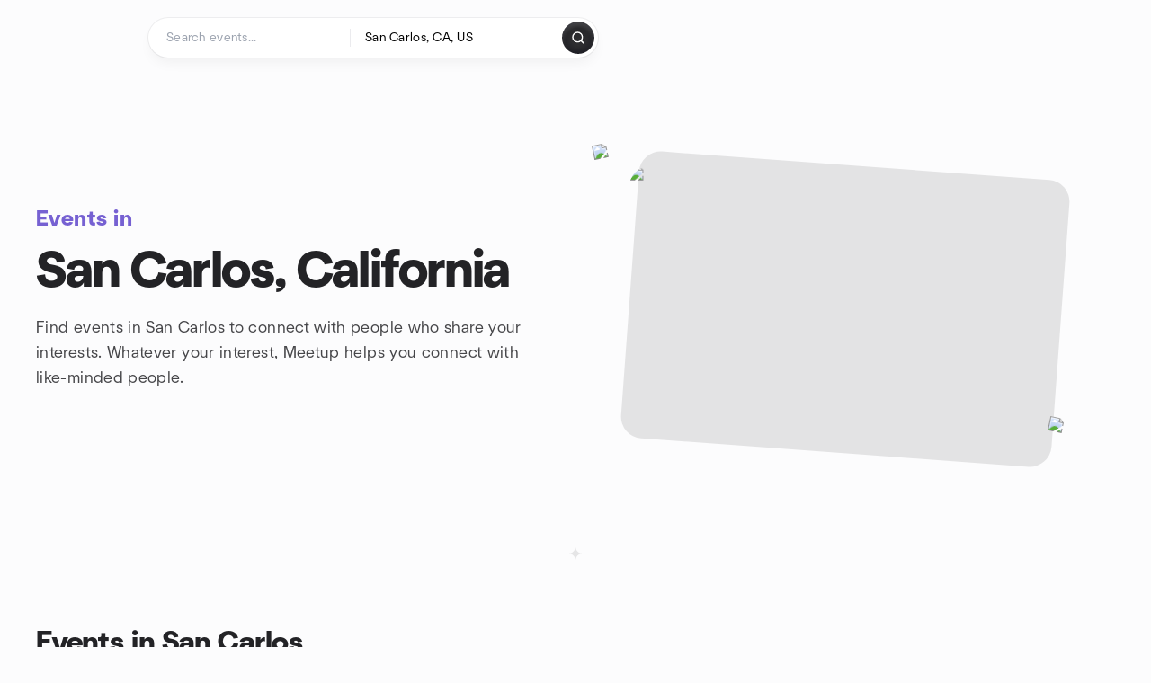

--- FILE ---
content_type: text/html; charset=utf-8
request_url: https://www.meetup.com/find/us--ca--san-carlos/
body_size: 63102
content:
<!DOCTYPE html><html lang="en-US"><head><meta charSet="utf-8"/><style data-fullcalendar="true"></style><meta name="viewport" content="width=device-width, initial-scale=1"/><meta http-equiv="Content-Type" content="text/html; charset=UTF-8"/><meta name="service" content="web-next"/><meta name="X-Location" content="east"/><meta name="X-Build-Version" content="a60d692bcec623490b48d940f245032067786bbf"/><link rel="icon" href="https://secure.meetupstatic.com/next/images/favicon.ico" type="image/x-icon" sizes="any"/><link rel="shortcut icon" href="https://secure.meetupstatic.com/next/images/favicon.ico"/><link rel="apple-touch-icon" sizes="120x120" href="https://secure.meetupstatic.com/next/images/general/m_redesign_120x120.png"/><link rel="apple-touch-icon" sizes="152x152" href="https://secure.meetupstatic.com/next/images/general/m_redesign_152x152.png"/><link rel="apple-touch-icon" sizes="167x167" href="https://secure.meetupstatic.com/next/images/general/m_redesign_167x167.png"/><link rel="shortcut icon" sizes="128x128" href="https://secure.meetupstatic.com/next/images/general/m_redesign_128x128.png"/><link rel="shortcut icon" sizes="196x196" href="https://secure.meetupstatic.com/next/images/general/m_redesign_196x196.png"/><link rel="preload" href="/_next/static/media/Graphik-Regular.7c14ed95.woff2" as="font" type="font/woff2" crossorigin="true"/><link rel="preload" href="/_next/static/media/Graphik-Bold.9ca67fd8.woff2" as="font" type="font/woff2" crossorigin="true"/><link rel="preload" href="/_next/static/media/Graphik-Semibold.0c4bd776.woff2" as="font" type="font/woff2" crossorigin="true"/><link rel="preload" href="/_next/static/media/Graphik-Medium.4251d5ac.woff2" as="font" type="font/woff2" crossorigin="true"/><link rel="preload" href="/_next/static/media/NeuSans-Regular.1ca3b39b.woff2" as="font" type="font/woff2" crossorigin="anonymous"/><link rel="preload" href="/_next/static/media/NeuSans-Medium.7b11edcf.woff2" as="font" type="font/woff2" crossorigin="anonymous"/><link rel="preload" href="/_next/static/media/NeuSans-Bold.5c45f750.woff2" as="font" type="font/woff2" crossorigin="anonymous"/><link rel="preload" href="/_next/static/media/NeuSans-Book.27256a60.woff2" as="font" type="font/woff2" crossorigin="anonymous"/><link rel="preload" href="/_next/static/media/Grandstander/Grandstander-SemiBold.ttf" as="font" type="font/truetype" crossorigin="anonymous"/><script type="text/javascript" src="//script.crazyegg.com/pages/scripts/0118/4627.js" async=""></script><link rel="preload" href="https://www.facebook.com/tr?id=792405807634160&amp;ev=PageView&amp;noscript=1" as="image" fetchpriority="high"/><script type="application/ld+json">{"@type":"Organization","@context":"https://schema.org","url":"https://www.meetup.com/find/us--ca--san-carlos/","name":"Meetup","logo":"https://secure.meetupstatic.com/next/images/general/m_redesign_630x630.png","sameAs":["https://www.facebook.com/meetup/","https://twitter.com/Meetup/","https://www.youtube.com/meetup","https://www.instagram.com/meetup/"]}</script><title>Events in San Carlos, California | Meetup</title><meta name="description" content="Find events in San Carlos, California to connect with people who share your interests. Whatever your interest, Meetup helps you connect with like-minded people."/><meta property="fb:app_id" content="2403839689"/><meta property="og:site_name" content="Meetup"/><meta property="og:type" content="article"/><meta property="og:title" content="Events in San Carlos, California | Meetup"/><meta property="og:description" content="Find events in San Carlos, California to connect with people who share your interests. Whatever your interest, Meetup helps you connect with like-minded people."/><meta property="og:url" content="https://www.meetup.com/find/us--ca--san-carlos/"/><meta property="og:image" content="https://secure.meetupstatic.com/next/images/shared/meetup-flyer.png"/><meta property="al:android:app_name" content="Meetup"/><meta property="al:android:package" content="com.meetup"/><meta property="al:ios:app_store_id" content="375990038"/><meta property="al:ios:app_name" content="Meetup"/><meta property="al:web:should_fallback" content="true"/><meta property="al:android:url" content="meetup://"/><meta property="al:ios:url" content="meetup://"/><meta property="al:web:url" content="https://www.meetup.com/"/><meta property="twitter:card" content="summary_large_image"/><meta property="twitter:site" content="@meetup"/><meta property="twitter:image" content="https://secure.meetupstatic.com/next/images/shared/meetup-flyer.png"/><meta property="twitter:description" content="Find events in San Carlos, California to connect with people who share your interests. Whatever your interest, Meetup helps you connect with like-minded people."/><meta property="twitter:app:id:iphone" content="375990038"/><meta property="twitter:app:name:iphone" content="Meetup"/><meta property="twitter:app:id:ipad" content="375990038"/><meta property="twitter:app:name:ipad" content="Meetup"/><meta property="twitter:app:id:googleplay" content="com.meetup"/><meta property="twitter:app:name:googleplay" content="Meetup"/><meta name="robots" content="index, follow"/><script type="application/ld+json">{"@context":"https://schema.org","@type":"FAQPage","mainEntity":[{"@type":"Question","name":"What’s a good way to meet new people and socialize in San Carlos?","acceptedAnswer":{"@type":"Answer","text":"If you want to meet new people, socialize more, or even explore dating-friendly events in San Carlos, you'll find plenty of group activities or singles-friendly meetups <a href=\"https://www.meetup.com/find/us--ca--san-carlos/#meet-new-people\">here</a>. These events are a great way to connect naturally and avoid feeling lonely while having fun."}},{"@type":"Question","name":"Are there any outdoor activities, hikes, or walking events around San Carlos?","acceptedAnswer":{"@type":"Answer","text":"Absolutely! From hiking groups to relaxed outdoor walks, you can check out all our open-air events <a href=\"https://www.meetup.com/find/us--ca--san-carlos/#outdoor-activities\">here</a>"}},{"@type":"Question","name":"Are there any sports or fitness events I can join in San Carlos?","acceptedAnswer":{"@type":"Answer","text":"Yes! From running and yoga to football, volleyball, and fitness classes, you can discover a wide range of sports and active meetups in San Carlos <a href=\"https://www.meetup.com/find/us--ca--san-carlos/#sports-fitness\">here</a>"}},{"@type":"Question","name":"Where can I find music or live music events happening in San Carlos?","acceptedAnswer":{"@type":"Answer","text":"You can discover concerts, open-mic nights, DJ sets, and other live music events in San Carlos right <a href=\"https://www.meetup.com/find/us--ca--san-carlos/#live-music\">here</a>"}},{"@type":"Question","name":"Are there any events happening today in San Carlos?","acceptedAnswer":{"@type":"Answer","text":"Yes! To see everything taking place today—from workshops to social gatherings—just check the full list <a href=\"https://www.meetup.com/find/us--ca--san-carlos/#events-today\">here</a>"}},{"@type":"Question","name":"What events are happening this weekend in San Carlos?","acceptedAnswer":{"@type":"Answer","text":"You can browse all upcoming weekend events in San Carlos—including outdoor meetups, social activities, and more—<a href=\"https://www.meetup.com/find/us--ca--san-carlos/#events-this-weekend\">here</a>"}}]}</script><link rel="canonical" href="https://www.meetup.com/find/us--ca--san-carlos/"/><link rel="preconnect" href="https://secure.meetupstatic.com"/><link rel="dns-prefetch" href="https://secure.meetupstatic.com"/><link rel="preconnect" href="https://secure-content.meetupstatic.com"/><link rel="dns-prefetch" href="https://secure-content.meetupstatic.com"/><link rel="preconnect" href="https://www.googletagmanager.com"/><link rel="dns-prefetch" href="https://www.googletagmanager.com"/><link rel="preload" as="image" imageSrcSet="https://secure.meetupstatic.com/next/static/media/placeholder.b90fcd9a.jpg?w=640 640w, https://secure.meetupstatic.com/next/static/media/placeholder.b90fcd9a.jpg?w=750 750w, https://secure.meetupstatic.com/next/static/media/placeholder.b90fcd9a.jpg?w=828 828w, https://secure.meetupstatic.com/next/static/media/placeholder.b90fcd9a.jpg?w=1080 1080w, https://secure.meetupstatic.com/next/static/media/placeholder.b90fcd9a.jpg?w=1200 1200w, https://secure.meetupstatic.com/next/static/media/placeholder.b90fcd9a.jpg?w=1920 1920w, https://secure.meetupstatic.com/next/static/media/placeholder.b90fcd9a.jpg?w=2048 2048w, https://secure.meetupstatic.com/next/static/media/placeholder.b90fcd9a.jpg?w=3840 3840w" imageSizes="(min-width: 768px) 412px, 100vw" fetchpriority="high"/><script type="application/ld+json">[{"@context":"https://schema.org","@type":"Event","name":"Board games at Hapa's Brewing San Carlos","url":"https://www.meetup.com/san-carlos-brewery-board-gaming/events/312837297/","description":"In-person board game meetup at a local brewery for players of all levels; attendees bring 15–20 games and plan to teach/learn new titles while enjoying food.","startDate":"2026-02-07T21:00:00.000Z","endDate":"2026-02-08T05:00:00.000Z","eventStatus":"https://schema.org/EventScheduled","image":"/images/fallbacks/redesign/group-cover-5-square.webp","eventAttendanceMode":"https://schema.org/OfflineEventAttendanceMode","location":{"@type":"Place","name":"Hapa’s Brewing Company","address":{"@type":"PostalAddress","addressLocality":"San Carlos","addressRegion":"CA","addressCountry":"us","streetAddress":"722 Laurel St, San Carlos, CA"}},"organizer":{"@type":"Organization","name":"San Carlos Brewery Board Gaming","url":"https://www.meetup.com/san-carlos-brewery-board-gaming/"},"performer":"San Carlos Brewery Board Gaming"},{"@context":"https://schema.org","@type":"Event","name":"Wine and small bites at CRU Wine Bar in Redwood City","url":"https://www.meetup.com/meetup-group-xyayajet/events/312909478/","description":"","startDate":"2026-02-14T03:00:00.000Z","endDate":"2026-02-14T05:00:00.000Z","eventStatus":"https://schema.org/EventScheduled","image":"/images/fallbacks/redesign/group-cover-2-square.webp","eventAttendanceMode":"https://schema.org/OfflineEventAttendanceMode","location":{"@type":"Place","address":{"@type":"PostalAddress","addressLocality":"","addressRegion":"","addressCountry":""}},"organizer":{"@type":"Organization","name":"Sunnyvale Female Brunch Club + More!","url":"https://www.meetup.com/meetup-group-xyayajet/"},"performer":"Sunnyvale Female Brunch Club + More!"},{"@context":"https://schema.org","@type":"Event","name":"Board Games and Coffee in Burlingame","url":"https://www.meetup.com/burlingame-san-mateo-20s-30s-40s/events/312719960/","description":"In-person board game night for coffee lovers; expect at least 2 hours of play.","startDate":"2026-02-13T03:00:00.000Z","endDate":"2026-02-13T05:00:00.000Z","eventStatus":"https://schema.org/EventScheduled","image":"/images/fallbacks/redesign/group-cover-5-square.webp","eventAttendanceMode":"https://schema.org/OfflineEventAttendanceMode","location":{"@type":"Place","name":"Plucky’s Cafe","address":{"@type":"PostalAddress","addressLocality":"Burlingame","addressRegion":"CA","addressCountry":"US","streetAddress":"1532 Broadway,, Burlingame, CA"}},"organizer":{"@type":"Organization","name":"Burlingame & San Mateo 20's-30's-40's","url":"https://www.meetup.com/burlingame-san-mateo-20s-30s-40s/"},"performer":"Burlingame & San Mateo 20's-30's-40's"},{"@context":"https://schema.org","@type":"Event","name":"Galentine's Brunch at Village Bakery","url":"https://www.meetup.com/meetup-group-xyayajet/events/312909668/","description":"","startDate":"2026-02-14T21:00:00.000Z","endDate":"2026-02-14T23:00:00.000Z","eventStatus":"https://schema.org/EventScheduled","image":"/images/fallbacks/redesign/group-cover-2-square.webp","eventAttendanceMode":"https://schema.org/OfflineEventAttendanceMode","location":{"@type":"Place","address":{"@type":"PostalAddress","addressLocality":"","addressRegion":"","addressCountry":""}},"organizer":{"@type":"Organization","name":"Sunnyvale Female Brunch Club + More!","url":"https://www.meetup.com/meetup-group-xyayajet/"},"performer":"Sunnyvale Female Brunch Club + More!"},{"@context":"https://schema.org","@type":"Event","name":"Make a Toy for a Dog in Need with Pupcycled & SF Bay Area Rotary","url":"https://www.meetup.com/sfbayarearotary/events/312900770/","description":"","startDate":"2026-02-07T21:00:00.000Z","endDate":"2026-02-07T23:00:00.000Z","eventStatus":"https://schema.org/EventScheduled","image":"/images/fallbacks/redesign/group-cover-4-square.webp","eventAttendanceMode":"https://schema.org/OfflineEventAttendanceMode","location":{"@type":"Place","address":{"@type":"PostalAddress","addressLocality":"","addressRegion":"","addressCountry":""}},"organizer":{"@type":"Organization","name":"Friends of the San Francisco Bay Area Rotary Club","url":"https://www.meetup.com/sfbayarearotary/"},"performer":"Friends of the San Francisco Bay Area Rotary Club"},{"@context":"https://schema.org","@type":"Event","name":"🏈 Super Bowl Watch Party — Seahawks vs. Patriots - in Belmont!","url":"https://www.meetup.com/bay-area-new-beginnings/events/313089216/","description":"","startDate":"2026-02-08T23:00:00.000Z","endDate":"2026-02-09T03:30:00.000Z","eventStatus":"https://schema.org/EventScheduled","image":"/images/fallbacks/redesign/group-cover-2-square.webp","eventAttendanceMode":"https://schema.org/OfflineEventAttendanceMode","location":{"@type":"Place","address":{"@type":"PostalAddress","addressLocality":"","addressRegion":"","addressCountry":""}},"organizer":{"@type":"Organization","name":"New Beginnings Social Events","url":"https://www.meetup.com/bay-area-new-beginnings/"},"performer":"New Beginnings Social Events"},{"@context":"https://schema.org","@type":"Event","name":"Galentines Day Party✨💗","url":"https://www.meetup.com/mid-bay-babes-social-club/events/312448750/","description":"An in-person Galentine's Day brunch for women to connect with others and enjoy food, drinks, pool, and karaoke.","startDate":"2026-02-07T19:30:00.000Z","endDate":"2026-02-08T00:00:00.000Z","eventStatus":"https://schema.org/EventScheduled","image":"/images/fallbacks/redesign/group-cover-1-square.webp","eventAttendanceMode":"https://schema.org/OfflineEventAttendanceMode","location":{"@type":"Place","name":"Marston apartments","address":{"@type":"PostalAddress","addressLocality":"Redwood City","addressRegion":"CA","addressCountry":"US","streetAddress":"825 Marshall st, Redwood City, CA"}},"organizer":{"@type":"Organization","name":"Mid-Bay Girls Social Club","url":"https://www.meetup.com/mid-bay-babes-social-club/"},"performer":"Mid-Bay Girls Social Club"},{"@context":"https://schema.org","@type":"Event","name":"PX4/ROS By-The-Bay February Meetup","url":"https://www.meetup.com/ros-by-the-bay/events/313071708/","description":"In-person meetup for ROS and PX4 developers; attendees will learn about the PX4 ecosystem and Polymath HALs.","startDate":"2026-02-27T02:00:00.000Z","endDate":"2026-02-27T05:00:00.000Z","eventStatus":"https://schema.org/EventScheduled","image":"/images/fallbacks/redesign/group-cover-5-square.webp","eventAttendanceMode":"https://schema.org/OfflineEventAttendanceMode","location":{"@type":"Place","name":"250 Mayfield Ave","address":{"@type":"PostalAddress","addressLocality":"Mountain View","addressRegion":"CA","addressCountry":"us","streetAddress":"250 Mayfield Ave, Mountain View, CA"}},"organizer":{"@type":"Organization","name":"ROS by the Bay","url":"https://www.meetup.com/ros-by-the-bay/"},"performer":"ROS by the Bay"}]</script><link rel="preload" href="https://secure.meetupstatic.com/photos/event/2/2/0/8/highres_507728712.jpeg" as="image" fetchpriority="high"/><link rel="preload" href="https://secure.meetupstatic.com/photos/event/3/1/e/5/highres_532272773.jpeg" as="image" fetchpriority="high"/><link rel="preload" href="https://secure.meetupstatic.com/photos/event/3/2/7/d/highres_532272925.jpeg" as="image" fetchpriority="high"/><link rel="preload" href="https://secure.meetupstatic.com/photos/event/1/d/9/c/highres_532267580.jpeg" as="image" fetchpriority="high"/><link rel="preload" href="https://secure.meetupstatic.com/photos/event/8/0/a/c/highres_532472940.jpeg" as="image" fetchpriority="high"/><link rel="preload" href="https://secure.meetupstatic.com/photos/event/6/6/d/3/highres_531686323.jpeg" as="image" fetchpriority="high"/><link rel="preload" href="https://secure.meetupstatic.com/photos/event/3/c/7/a/highres_532455482.jpeg" as="image" fetchpriority="high"/><script type="application/ld+json">[{"@context":"https://schema.org","@type":"Event","name":"ROS By-The-Bay January 2026","url":"https://www.meetup.com/ros-by-the-bay/events/312903769/","description":"","startDate":"2026-01-30T02:00:00.000Z","endDate":"2026-01-30T05:00:00.000Z","eventStatus":"https://schema.org/EventScheduled","image":"/images/fallbacks/redesign/group-cover-5-square.webp","eventAttendanceMode":"https://schema.org/OfflineEventAttendanceMode","location":{"@type":"Place","address":{"@type":"PostalAddress","addressLocality":"","addressRegion":"","addressCountry":""}},"organizer":{"@type":"Organization","name":"ROS by the Bay","url":"https://www.meetup.com/ros-by-the-bay/"},"performer":"ROS by the Bay"},{"@context":"https://schema.org","@type":"Event","name":"Real Estate Trends 2026","url":"https://www.meetup.com/norcal-real-estate-wealth-builders-with-neal-bawa/events/312409274/","description":"Live session for real estate investors outlining 2026 macro trends and which asset classes to outperform, plus actionable strategies to thrive.","startDate":"2026-01-30T01:30:00.000Z","endDate":"2026-01-30T04:30:00.000Z","eventStatus":"https://schema.org/EventScheduled","image":"/images/fallbacks/redesign/group-cover-3-square.webp","eventAttendanceMode":"https://schema.org/OfflineEventAttendanceMode","location":{"@type":"Place","name":"Residence Inn Redwood City San Carlos","address":{"@type":"PostalAddress","addressLocality":"San Carlos","addressRegion":"CA","addressCountry":"us","streetAddress":"810 E San Carlos Ave, San Carlos, CA 94070, San Carlos, CA"}},"organizer":{"@type":"Organization","name":"Norcal Real Estate Wealth Builders With Grocapitus & FIRE","url":"https://www.meetup.com/norcal-real-estate-wealth-builders-with-neal-bawa/"},"performer":"Norcal Real Estate Wealth Builders With Grocapitus & FIRE"},{"@context":"https://schema.org","@type":"Event","name":"Palo Alto Practice Speaking Spanish Meetup","url":"https://www.meetup.com/palo-alto-practice-spanish-meetup/events/312694483/","description":"Spanish conversation practice meetup for all levels to practice speaking and improve fluency.","startDate":"2026-01-30T03:00:00.000Z","endDate":"2026-01-30T05:00:00.000Z","eventStatus":"https://schema.org/EventScheduled","image":"/images/fallbacks/redesign/group-cover-5-square.webp","eventAttendanceMode":"https://schema.org/OfflineEventAttendanceMode","location":{"@type":"Place","name":"Cafe Venetia","address":{"@type":"PostalAddress","addressLocality":"Palo Alto","addressRegion":"CA","addressCountry":"us","streetAddress":"417 University Ave, Palo Alto, CA"}},"organizer":{"@type":"Organization","name":"Palo Alto Practice Spanish Meetup","url":"https://www.meetup.com/palo-alto-practice-spanish-meetup/"},"performer":"Palo Alto Practice Spanish Meetup"},{"@context":"https://schema.org","@type":"Event","name":"Winter Ciders, Beer, & Sandwiches!","url":"https://www.meetup.com/san-carlos-adventures-friendship-fun/events/313015160/","description":"In-person patio meetup for beer and cider enthusiasts to sample Belgian beers and ciders and enjoy pub food with a single check.","startDate":"2026-01-30T02:00:00.000Z","endDate":"2026-01-30T04:00:00.000Z","eventStatus":"https://schema.org/EventScheduled","image":"/images/fallbacks/redesign/group-cover-1-square.webp","eventAttendanceMode":"https://schema.org/OfflineEventAttendanceMode","location":{"@type":"Place","name":"The REFUGE","address":{"@type":"PostalAddress","addressLocality":"San Carlos","addressRegion":"CA","addressCountry":"us","streetAddress":"963 Laurel Street, San Carlos, CA"}},"organizer":{"@type":"Organization","name":"San Carlos Adventures, Friendship & Fun","url":"https://www.meetup.com/san-carlos-adventures-friendship-fun/"},"performer":"San Carlos Adventures, Friendship & Fun"},{"@context":"https://schema.org","@type":"Event","name":"Break Through Your Meditation Plateau!","url":"https://www.meetup.com/ananda-palo-alto-meditation-group/events/312813703/","description":"Four-week meditation course for beginners and seasoned meditators to break through plateaus and deepen practice, achieving steadier, deeper stillness.","startDate":"2026-01-30T03:00:00.000Z","endDate":"2026-01-30T04:30:00.000Z","eventStatus":"https://schema.org/EventScheduled","image":"/images/fallbacks/redesign/group-cover-3-square.webp","eventAttendanceMode":"https://schema.org/OfflineEventAttendanceMode","location":{"@type":"Place","name":"Ananda Temple","address":{"@type":"PostalAddress","addressLocality":"Palo Alto","addressRegion":"CA","addressCountry":"us","streetAddress":"2171 El Camino Real, Palo Alto, CA"}},"organizer":{"@type":"Organization","name":"Ananda Bay Area Meditation Group","url":"https://www.meetup.com/ananda-palo-alto-meditation-group/"},"performer":"Ananda Bay Area Meditation Group"},{"@context":"https://schema.org","@type":"Event","name":"New Talent Showcase @Rail Club","url":"https://www.meetup.com/bay-area-s-best-stand-up/events/312814237/","description":"Weekly talent showcase for aspiring Bay Area stand-up comedians, offering an open-mic opportunity to perform.","startDate":"2026-01-30T04:00:00.000Z","endDate":"2026-01-30T07:00:00.000Z","eventStatus":"https://schema.org/EventScheduled","image":"/images/fallbacks/redesign/group-cover-1-square.webp","eventAttendanceMode":"https://schema.org/OfflineEventAttendanceMode","location":{"@type":"Place","name":"Rail Club","address":{"@type":"PostalAddress","addressLocality":"San Carlos","addressRegion":"CA","addressCountry":"us","streetAddress":"612 El Camino Real, San Carlos, CA 94070, San Carlos, CA"}},"organizer":{"@type":"Organization","name":"Bay Area’s Best Stand-Up","url":"https://www.meetup.com/bay-area-s-best-stand-up/"},"performer":"Bay Area’s Best Stand-Up"},{"@context":"https://schema.org","@type":"Event","name":"Ales & Tales Comedy Show @Blue Oak Brewing Co","url":"https://www.meetup.com/bay-area-s-best-stand-up/events/313035178/","description":"In-person stand-up comedy show for Bay Area fans, hosted by Peninsula Comedy; expect a night of laughs.","startDate":"2026-01-30T03:00:00.000Z","endDate":"2026-01-30T05:00:00.000Z","eventStatus":"https://schema.org/EventScheduled","image":"/images/fallbacks/redesign/group-cover-1-square.webp","eventAttendanceMode":"https://schema.org/OfflineEventAttendanceMode","location":{"@type":"Place","name":"Blue Oak Brewing Company","address":{"@type":"PostalAddress","addressLocality":"San Carlos","addressRegion":"CA","addressCountry":"US","streetAddress":"815 Cherry Lane,, San Carlos, CA"}},"organizer":{"@type":"Organization","name":"Bay Area’s Best Stand-Up","url":"https://www.meetup.com/bay-area-s-best-stand-up/"},"performer":"Bay Area’s Best Stand-Up"},{"@context":"https://schema.org","@type":"Event","name":"Palo Alto Indoor Basketball - 1 court","url":"https://www.meetup.com/over-40-mens-pick-up-basketball/events/312814181/","description":"Indoor pickup basketball for members; RSVP with waiver and payment to participate in the game.","startDate":"2026-01-30T04:00:00.000Z","endDate":"2026-01-30T05:30:00.000Z","eventStatus":"https://schema.org/EventScheduled","image":"/images/fallbacks/redesign/group-cover-5-square.webp","eventAttendanceMode":"https://schema.org/OfflineEventAttendanceMode","location":{"@type":"Place","name":"Palo Alto, CA","address":{"@type":"PostalAddress","addressLocality":"Palo Alto","addressRegion":"CA","addressCountry":"us","streetAddress":"Palo Alto, Palo Alto, CA"}},"organizer":{"@type":"Organization","name":"Over 30 Pick-up Basketball","url":"https://www.meetup.com/over-40-mens-pick-up-basketball/"},"performer":"Over 30 Pick-up Basketball"}]</script><link rel="preload" href="https://secure.meetupstatic.com/photos/event/8/b/4/3/highres_532355651.jpeg" as="image" fetchpriority="high"/><link rel="preload" href="https://secure.meetupstatic.com/photos/event/8/8/0/0/highres_531754816.jpeg" as="image" fetchpriority="high"/><link rel="preload" href="https://secure.meetupstatic.com/photos/event/6/1/2/4/highres_467124868.jpeg" as="image" fetchpriority="high"/><link rel="preload" href="https://secure.meetupstatic.com/photos/event/2/b/0/c/highres_532391020.jpeg" as="image" fetchpriority="high"/><link rel="preload" href="https://secure.meetupstatic.com/photos/event/4/d/b/f/highres_531739903.jpeg" as="image" fetchpriority="high"/><link rel="preload" href="https://secure.meetupstatic.com/photos/event/1/7/8/8/highres_530226024.jpeg" as="image" fetchpriority="high"/><link rel="preload" href="https://secure.meetupstatic.com/photos/event/7/3/5/6/highres_532409526.jpeg" as="image" fetchpriority="high"/><link rel="preload" href="https://secure.meetupstatic.com/photos/event/3/b/a/d/highres_517995277.jpeg" as="image" fetchpriority="high"/><script type="application/ld+json">[{"@context":"https://schema.org","@type":"Event","name":"Saturday Tennis @ Cañada College (Singles & Doubles 3-4)","url":"https://www.meetup.com/i-wanna-do-it-but-not-alone/events/312834578/","description":"Casual Saturday tennis meetup for level-3 players to play singles or doubles.","startDate":"2026-01-31T18:10:00.000Z","endDate":"2026-01-31T20:10:00.000Z","eventStatus":"https://schema.org/EventScheduled","image":"/images/fallbacks/redesign/group-cover-3-square.webp","eventAttendanceMode":"https://schema.org/OfflineEventAttendanceMode","location":{"@type":"Place","name":"canada college tennis cts","address":{"@type":"PostalAddress","addressLocality":"redwood city","addressRegion":"ca","addressCountry":"us","streetAddress":"farm hill blvd and the loop rd, (1 min drive on the loop rd), redwood city, ca"}},"organizer":{"@type":"Organization","name":"I Wanna Do It But Not Alone","url":"https://www.meetup.com/i-wanna-do-it-but-not-alone/"},"performer":"I Wanna Do It But Not Alone"},{"@context":"https://schema.org","@type":"Event","name":"🥐 🥪☕️ Saturday morning coffee at Franklin Street Caffé 🎉 👏🏻","url":"https://www.meetup.com/bay-area-new-beginnings/events/310759949/","description":"Casual coffee hangout for New Beginnings members to make new friends.","startDate":"2026-01-31T17:30:00.000Z","endDate":"2026-01-31T19:30:00.000Z","eventStatus":"https://schema.org/EventScheduled","image":"/images/fallbacks/redesign/group-cover-2-square.webp","eventAttendanceMode":"https://schema.org/OfflineEventAttendanceMode","location":{"@type":"Place","name":"Franklin Street Caffe","address":{"@type":"PostalAddress","addressLocality":"Redwood City","addressRegion":"CA","addressCountry":"US","streetAddress":"1053 El Camino Real, Redwood City, CA"}},"organizer":{"@type":"Organization","name":"New Beginnings Social Events","url":"https://www.meetup.com/bay-area-new-beginnings/"},"performer":"New Beginnings Social Events"},{"@context":"https://schema.org","@type":"Event","name":"AI Coding with Qoder @ Silicon Valley","url":"https://www.meetup.com/theaibuilders/events/312725566/","description":"AI coding launch by Qoder for Silicon Valley developers, founders, and leaders to experience AI-native coding and build their first agent on-site.","startDate":"2026-01-31T05:30:00.000Z","endDate":"2026-01-31T09:30:00.000Z","eventStatus":"https://schema.org/EventScheduled","image":"/images/fallbacks/redesign/group-cover-4-square.webp","eventAttendanceMode":"https://schema.org/OfflineEventAttendanceMode","location":{"@type":"Place","name":"Beta University","address":{"@type":"PostalAddress","addressLocality":"Palo Alto","addressRegion":"CA","addressCountry":"us","streetAddress":"Beta University, 555 Hamilton Ave, Palo Alto, CA 94301, USA, Palo Alto, CA"}},"organizer":{"@type":"Organization","name":"AI Builders SG","url":"https://www.meetup.com/theaibuilders/"},"performer":"AI Builders SG"},{"@context":"https://schema.org","@type":"Event","name":"Drawing at Sana’a Cafe - Redwood City","url":"https://www.meetup.com/meetup-group-fokfdwkf/events/312497142/","description":"An in-person sketching meetup for artists and beginners to refine drawing skills; attendees will showcase their work.","startDate":"2026-01-31T02:30:00.000Z","endDate":"2026-01-31T05:00:00.000Z","eventStatus":"https://schema.org/EventScheduled","image":"/images/fallbacks/redesign/group-cover-2-square.webp","eventAttendanceMode":"https://schema.org/OfflineEventAttendanceMode","location":{"@type":"Place","name":"Redwood City","address":{"@type":"PostalAddress","addressLocality":"Redwood City","addressRegion":"CA","addressCountry":"US","streetAddress":", Redwood City, CA"}},"organizer":{"@type":"Organization","name":"Shut up and Draw","url":"https://www.meetup.com/meetup-group-fokfdwkf/"},"performer":"Shut up and Draw"},{"@context":"https://schema.org","@type":"Event","name":"Jazz & Brunch ","url":"https://www.meetup.com/singles-new-friendship/events/313099135/","description":"","startDate":"2026-01-31T21:00:00.000Z","endDate":"2026-01-31T23:00:00.000Z","eventStatus":"https://schema.org/EventScheduled","image":"/images/fallbacks/redesign/group-cover-3-square.webp","eventAttendanceMode":"https://schema.org/OfflineEventAttendanceMode","location":{"@type":"Place","address":{"@type":"PostalAddress","addressLocality":"","addressRegion":"","addressCountry":""}},"organizer":{"@type":"Organization","name":"Singles & New Friendship","url":"https://www.meetup.com/singles-new-friendship/"},"performer":"Singles & New Friendship"},{"@context":"https://schema.org","@type":"Event","name":"Sunday Morning Hike: Feb 1 at The Dish","url":"https://www.meetup.com/meetup-group-xyayajet/events/312987728/","description":"In-person Sunday morning group hike for local walkers; complete a 1-1.5 hour moderate hike, with optional post-hike coffee.","startDate":"2026-02-01T16:00:00.000Z","endDate":"2026-02-01T17:30:00.000Z","eventStatus":"https://schema.org/EventScheduled","image":"/images/fallbacks/redesign/group-cover-2-square.webp","eventAttendanceMode":"https://schema.org/OfflineEventAttendanceMode","location":{"@type":"Place","name":"Stanford Dish","address":{"@type":"PostalAddress","addressLocality":"Palo alto","addressRegion":"CA","addressCountry":"US","streetAddress":"Stanford Ave At Juniperro serra, Palo alto, CA"}},"organizer":{"@type":"Organization","name":"Sunnyvale Female Brunch Club + More!","url":"https://www.meetup.com/meetup-group-xyayajet/"},"performer":"Sunnyvale Female Brunch Club + More!"},{"@context":"https://schema.org","@type":"Event","name":"Improv in the park!","url":"https://www.meetup.com/southbayimprovfun/events/312614777/","description":"An in-person improv games session in a park setting for all, especially absolute beginners; outcome: attendees learn basic improv games.","startDate":"2026-02-01T23:00:00.000Z","endDate":"2026-02-02T01:00:00.000Z","eventStatus":"https://schema.org/EventScheduled","image":"/images/fallbacks/redesign/group-cover-4-square.webp","eventAttendanceMode":"https://schema.org/OfflineEventAttendanceMode","location":{"@type":"Place","name":"Mountain View Community Center","address":{"@type":"PostalAddress","addressLocality":"Mountain View","addressRegion":"CA","addressCountry":"us","streetAddress":"201 S Rengstorff Ave, Mountain View, CA"}},"organizer":{"@type":"Organization","name":"South Bay Improv Fun","url":"https://www.meetup.com/southbayimprovfun/"},"performer":"South Bay Improv Fun"},{"@context":"https://schema.org","@type":"Event","name":"Karaoke at The Yard!","url":"https://www.meetup.com/the-yard-coffee/events/313041215/","description":"A no-pressure karaoke session for friends; sign-up ensures everyone gets a turn to perform.","startDate":"2026-01-31T03:00:00.000Z","endDate":"2026-01-31T05:00:00.000Z","eventStatus":"https://schema.org/EventScheduled","image":"/images/fallbacks/redesign/group-cover-2-square.webp","eventAttendanceMode":"https://schema.org/OfflineEventAttendanceMode","location":{"@type":"Place","name":"The Yard Coffee","address":{"@type":"PostalAddress","addressLocality":"Redwood City","addressRegion":"CA","addressCountry":"US","streetAddress":"1018 Main St. ,, Redwood City, CA"}},"organizer":{"@type":"Organization","name":"The Yard","url":"https://www.meetup.com/the-yard-coffee/"},"performer":"The Yard"}]</script><link rel="preload" href="https://secure.meetupstatic.com/photos/event/9/e/5/1/highres_531880529.jpeg" as="image" fetchpriority="high"/><link rel="preload" href="https://secure.meetupstatic.com/photos/event/9/3/b/5/highres_521677813.jpeg" as="image" fetchpriority="high"/><link rel="preload" href="https://secure.meetupstatic.com/photos/event/d/3/c/c/highres_532374220.jpeg" as="image" fetchpriority="high"/><link rel="preload" href="https://secure.meetupstatic.com/photos/event/6/a/6/e/highres_495927246.jpeg" as="image" fetchpriority="high"/><link rel="preload" href="https://secure.meetupstatic.com/photos/event/a/4/f/3/highres_532482227.jpeg" as="image" fetchpriority="high"/><link rel="preload" href="https://secure.meetupstatic.com/photos/event/f/6/1/highres_531963937.jpeg" as="image" fetchpriority="high"/><link rel="preload" href="https://secure.meetupstatic.com/photos/event/6/3/f/b/highres_499345595.jpeg" as="image" fetchpriority="high"/><link rel="preload" href="https://secure.meetupstatic.com/photos/event/9/0/2/d/highres_527076909.jpeg" as="image" fetchpriority="high"/><script type="application/ld+json">[{"@context":"https://schema.org","@type":"Event","name":"Fine Dining&Conversation In Roma, Menlo Park","url":"https://www.meetup.com/i-wanna-do-it-but-not-alone/events/312806796/","description":"In-person dinner and conversation for a local dining group; outcome: attendees form new connections through meaningful dialogue over modern Italian cuisine.","startDate":"2026-01-31T02:00:00.000Z","endDate":"2026-01-31T04:00:00.000Z","eventStatus":"https://schema.org/EventScheduled","image":"/images/fallbacks/redesign/group-cover-3-square.webp","eventAttendanceMode":"https://schema.org/OfflineEventAttendanceMode","location":{"@type":"Place","name":"Roma","address":{"@type":"PostalAddress","addressLocality":"Menlo park","addressRegion":"CA","addressCountry":"us","streetAddress":"820 Santa Cruz Ave Menlo Park, Menlo park, CA"}},"organizer":{"@type":"Organization","name":"I Wanna Do It But Not Alone","url":"https://www.meetup.com/i-wanna-do-it-but-not-alone/"},"performer":"I Wanna Do It But Not Alone"},{"@context":"https://schema.org","@type":"Event","name":"Fine Dining&Conversation In Amara, Belmont","url":"https://www.meetup.com/i-wanna-do-it-but-not-alone/events/312918086/","description":"","startDate":"2026-02-14T02:00:00.000Z","endDate":"2026-02-14T04:00:00.000Z","eventStatus":"https://schema.org/EventScheduled","image":"/images/fallbacks/redesign/group-cover-3-square.webp","eventAttendanceMode":"https://schema.org/OfflineEventAttendanceMode","location":{"@type":"Place","address":{"@type":"PostalAddress","addressLocality":"","addressRegion":"","addressCountry":""}},"organizer":{"@type":"Organization","name":"I Wanna Do It But Not Alone","url":"https://www.meetup.com/i-wanna-do-it-but-not-alone/"},"performer":"I Wanna Do It But Not Alone"},{"@context":"https://schema.org","@type":"Event","name":"Fine Dining&Conversation In Zaytinya, Palo Alto","url":"https://www.meetup.com/i-wanna-do-it-but-not-alone/events/313082411/","description":"Friday dinner for group members to connect over shareable Eastern Mediterranean small plates; RSVP required to attend and leave with new connections.","startDate":"2026-02-21T02:00:00.000Z","endDate":"2026-02-21T04:00:00.000Z","eventStatus":"https://schema.org/EventScheduled","image":"/images/fallbacks/redesign/group-cover-3-square.webp","eventAttendanceMode":"https://schema.org/OfflineEventAttendanceMode","location":{"@type":"Place","name":"Zaytinya","address":{"@type":"PostalAddress","addressLocality":"Palo Alto","addressRegion":"CA","addressCountry":"us","streetAddress":"180 El Camino Real , Suite EE 1400, Palo Alto, CA"}},"organizer":{"@type":"Organization","name":"I Wanna Do It But Not Alone","url":"https://www.meetup.com/i-wanna-do-it-but-not-alone/"},"performer":"I Wanna Do It But Not Alone"},{"@context":"https://schema.org","@type":"Event","name":"Board Games and Coffee in Burlingame","url":"https://www.meetup.com/burlingame-san-mateo-20s-30s-40s/events/311890512/","description":"A relaxed board-game and coffee night for local players, aiming for at least 2 hours of gameplay.","startDate":"2026-01-30T03:00:00.000Z","endDate":"2026-01-30T05:00:00.000Z","eventStatus":"https://schema.org/EventScheduled","image":"/images/fallbacks/redesign/group-cover-5-square.webp","eventAttendanceMode":"https://schema.org/OfflineEventAttendanceMode","location":{"@type":"Place","name":"Plucky’s Cafe","address":{"@type":"PostalAddress","addressLocality":"Burlingame","addressRegion":"CA","addressCountry":"US","streetAddress":"1532 Broadway,, Burlingame, CA"}},"organizer":{"@type":"Organization","name":"Burlingame & San Mateo 20's-30's-40's","url":"https://www.meetup.com/burlingame-san-mateo-20s-30s-40s/"},"performer":"Burlingame & San Mateo 20's-30's-40's"},{"@context":"https://schema.org","@type":"Event","name":"Show Me Love Speed Dating | Ages 21-39, 35-55 \n","url":"https://www.meetup.com/bay-area-speed-dating-mixers-matchmaking/events/312873888/","description":"","startDate":"2026-02-14T03:00:00.000Z","endDate":"2026-02-14T05:00:00.000Z","eventStatus":"https://schema.org/EventScheduled","image":"/images/fallbacks/redesign/group-cover-4-square.webp","eventAttendanceMode":"https://schema.org/OfflineEventAttendanceMode","location":{"@type":"Place","address":{"@type":"PostalAddress","addressLocality":"","addressRegion":"","addressCountry":""}},"organizer":{"@type":"Organization","name":"Bay Area Speed Dating, Mixers & Matchmaking","url":"https://www.meetup.com/bay-area-speed-dating-mixers-matchmaking/"},"performer":"Bay Area Speed Dating, Mixers & Matchmaking"},{"@context":"https://schema.org","@type":"Event","name":"Drinks & Improv @ Molly O's (San Carlos)!","url":"https://www.meetup.com/redwood-city-social-meetup/events/312937802/","description":"A beginner-friendly drinks and improv night for first-timers where attendees participate in beginner improv games.","startDate":"2026-02-13T02:30:00.000Z","endDate":"2026-02-13T04:30:00.000Z","eventStatus":"https://schema.org/EventScheduled","image":"/images/fallbacks/redesign/group-cover-2-square.webp","eventAttendanceMode":"https://schema.org/OfflineEventAttendanceMode","location":{"@type":"Place","name":"Molly O’s","address":{"@type":"PostalAddress","addressLocality":"San Carlos","addressRegion":"CA","addressCountry":"US","streetAddress":"1163 San Carlos Avenue,, San Carlos, CA"}},"organizer":{"@type":"Organization","name":"Redwood City Social","url":"https://www.meetup.com/redwood-city-social-meetup/"},"performer":"Redwood City Social"},{"@context":"https://schema.org","@type":"Event","name":"Coffee,  creative writing,  and chat","url":"https://www.meetup.com/san-carlos-friendly-meetup-group/events/312148054/","description":"Creative writing workshop for all levels; choose from three prompts and write for 30 minutes, with optional reading of your piece afterward.","startDate":"2026-01-31T23:00:00.000Z","endDate":"2026-02-01T01:00:00.000Z","eventStatus":"https://schema.org/EventScheduled","image":"/images/fallbacks/redesign/group-cover-2-square.webp","eventAttendanceMode":"https://schema.org/OfflineEventAttendanceMode","location":{"@type":"Place","name":"The Yard Coffee","address":{"@type":"PostalAddress","addressLocality":"Redwood City","addressRegion":"CA","addressCountry":"US","streetAddress":"1018 Main St. ,, Redwood City, CA"}},"organizer":{"@type":"Organization","name":"San Carlos Friendly Meetup Group","url":"https://www.meetup.com/san-carlos-friendly-meetup-group/"},"performer":"San Carlos Friendly Meetup Group"},{"@context":"https://schema.org","@type":"Event","name":" Friday's Volleyball Social + Potluck ","url":"https://www.meetup.com/i-wanna-do-it-but-not-alone/events/312919943/","description":"","startDate":"2026-02-13T23:00:00.000Z","endDate":"2026-02-14T01:00:00.000Z","eventStatus":"https://schema.org/EventScheduled","image":"/images/fallbacks/redesign/group-cover-3-square.webp","eventAttendanceMode":"https://schema.org/OfflineEventAttendanceMode","location":{"@type":"Place","address":{"@type":"PostalAddress","addressLocality":"","addressRegion":"","addressCountry":""}},"organizer":{"@type":"Organization","name":"I Wanna Do It But Not Alone","url":"https://www.meetup.com/i-wanna-do-it-but-not-alone/"},"performer":"I Wanna Do It But Not Alone"}]</script><link rel="preload" href="https://secure.meetupstatic.com/photos/event/6/1/5/0/highres_519564912.jpeg" as="image" fetchpriority="high"/><link rel="preload" href="https://secure.meetupstatic.com/photos/event/6/7/d/2/highres_530726578.jpeg" as="image" fetchpriority="high"/><link rel="preload" href="https://secure.meetupstatic.com/photos/event/a/d/b/f/highres_532244479.jpeg" as="image" fetchpriority="high"/><link rel="preload" href="https://secure.meetupstatic.com/photos/event/b/0/a/6/highres_532305222.jpeg" as="image" fetchpriority="high"/><link rel="preload" href="https://secure.meetupstatic.com/photos/event/c/e/1/9/highres_531352761.jpeg" as="image" fetchpriority="high"/><link rel="preload" href="https://secure.meetupstatic.com/photos/event/4/b/f/5/highres_532279445.jpeg" as="image" fetchpriority="high"/><script type="application/ld+json">[{"@context":"https://schema.org","@type":"Event","name":"Recovering from Divorce Drama:  Managing Stress and Anxiety","url":"https://www.meetup.com/south-bay-indoor-outdoor-activities-group/events/312771074/","description":"An in-person weekly Divorce Recovery Support Group for adults, led by a licensed therapist, offering practical tools to calm anxiety and rebuild hope.","startDate":"2026-02-03T03:00:00.000Z","endDate":"2026-02-03T05:00:00.000Z","eventStatus":"https://schema.org/EventScheduled","image":"/images/fallbacks/redesign/group-cover-1-square.webp","eventAttendanceMode":"https://schema.org/OfflineEventAttendanceMode","location":{"@type":"Place","name":"Menlo Church","address":{"@type":"PostalAddress","addressLocality":"Menlo Park","addressRegion":"CA","addressCountry":"us","streetAddress":"950 Santa Cruz Avenue, Menlo Park, CA"}},"organizer":{"@type":"Organization","name":"South Bay Indoor / Outdoor Activities Group (SBIO)","url":"https://www.meetup.com/south-bay-indoor-outdoor-activities-group/"},"performer":"South Bay Indoor / Outdoor Activities Group (SBIO)"},{"@context":"https://schema.org","@type":"Event","name":"Mid-week Hike at Wunderlich County Park ","url":"https://www.meetup.com/bay-area-hiking-walking-outdoors-meetup/events/312738027/","description":"Mid-week hiking meetup for intermediate hikers; 4.5–5 mile hike with 800–1,000 ft gain; the group will choose a suitable trail.","startDate":"2026-02-04T22:00:00.000Z","endDate":"2026-02-05T00:00:00.000Z","eventStatus":"https://schema.org/EventScheduled","image":"/images/fallbacks/redesign/group-cover-4-square.webp","eventAttendanceMode":"https://schema.org/OfflineEventAttendanceMode","location":{"@type":"Place","name":"Wunderlich County Park","address":{"@type":"PostalAddress","addressLocality":"Woodside","addressRegion":"CA","addressCountry":"us","streetAddress":"4040 Woodside Rd, Woodside, CA"}},"organizer":{"@type":"Organization","name":"Bay Area Nor Cal Hiking, Walking, Outdoors Meetup","url":"https://www.meetup.com/bay-area-hiking-walking-outdoors-meetup/"},"performer":"Bay Area Nor Cal Hiking, Walking, Outdoors Meetup"},{"@context":"https://schema.org","@type":"Event","name":"El Corte De Madera OSP: 10.4 mile Moderate Plus Hike","url":"https://www.meetup.com/sleeplateandhike/events/313021985/","description":"Hiking; format: group hike; level: moderate-plus; for hikers seeking a challenging day in a redwood forest. Outcome: participants complete the loop hike.","startDate":"2026-02-07T20:00:00.000Z","endDate":"2026-02-08T01:00:00.000Z","eventStatus":"https://schema.org/EventScheduled","image":"/images/fallbacks/redesign/group-cover-5-square.webp","eventAttendanceMode":"https://schema.org/OfflineEventAttendanceMode","location":{"@type":"Place","name":"16040 Skyline Blvd","address":{"@type":"PostalAddress","addressLocality":"Redwood City","addressRegion":"CA","addressCountry":"US","streetAddress":"16040 Skyline Boulevard, Redwood City, CA"}},"organizer":{"@type":"Organization","name":"Sleep Late and Hike","url":"https://www.meetup.com/sleeplateandhike/"},"performer":"Sleep Late and Hike"},{"@context":"https://schema.org","@type":"Event","name":"Weekly Dragon Boat Practice","url":"https://www.meetup.com/lightwave-redwood-city-dragon-boating/events/312841008/","description":"Weekly in-person dragon boat practice for adults and newcomers, focusing on paddling basics and drills to build racing-ready skills.","startDate":"2026-02-01T18:05:00.000Z","endDate":"2026-02-01T20:05:00.000Z","eventStatus":"https://schema.org/EventScheduled","image":"/images/fallbacks/redesign/group-cover-4-square.webp","eventAttendanceMode":"https://schema.org/OfflineEventAttendanceMode","location":{"@type":"Place","name":"BIAC","address":{"@type":"PostalAddress","addressLocality":"Redwood City","addressRegion":"CA","addressCountry":"us","streetAddress":"1450 Maple St, Redwood City, CA"}},"organizer":{"@type":"Organization","name":"Lightwave - Redwood City Dragon Boat Racing","url":"https://www.meetup.com/lightwave-redwood-city-dragon-boating/"},"performer":"Lightwave - Redwood City Dragon Boat Racing"},{"@context":"https://schema.org","@type":"Event","name":"Hike at Baylands Nature Preserve, 5.3mi/2 hours, easy hike ","url":"https://www.meetup.com/south-bay-indoor-outdoor-activities-group/events/313093589/","description":"","startDate":"2026-01-31T16:00:00.000Z","endDate":"2026-01-31T18:00:00.000Z","eventStatus":"https://schema.org/EventScheduled","image":"/images/fallbacks/redesign/group-cover-1-square.webp","eventAttendanceMode":"https://schema.org/OfflineEventAttendanceMode","location":{"@type":"Place","address":{"@type":"PostalAddress","addressLocality":"","addressRegion":"","addressCountry":""}},"organizer":{"@type":"Organization","name":"South Bay Indoor / Outdoor Activities Group (SBIO)","url":"https://www.meetup.com/south-bay-indoor-outdoor-activities-group/"},"performer":"South Bay Indoor / Outdoor Activities Group (SBIO)"}]</script><link rel="preload" href="https://secure.meetupstatic.com/photos/event/4/7/7/e/highres_532338302.jpeg" as="image" fetchpriority="high"/><link rel="preload" href="https://secure.meetupstatic.com/photos/event/a/5/b/5/highres_483882421.jpeg" as="image" fetchpriority="high"/><link rel="preload" href="https://secure.meetupstatic.com/photos/event/1/d/b/1/highres_504967601.jpeg" as="image" fetchpriority="high"/><link rel="preload" href="https://secure.meetupstatic.com/photos/event/7/1/c/c/highres_502409132.jpeg" as="image" fetchpriority="high"/><link rel="preload" href="https://secure.meetupstatic.com/photos/event/e/8/e/b/highres_505199627.jpeg" as="image" fetchpriority="high"/><script type="application/ld+json">[{"@context":"https://schema.org","@type":"Event","name":"Sunday Intermediate,\nAdvance Grass 🔥🏐.","url":"https://www.meetup.com/sanmateovolleyball/events/312664462/","description":"Grass volleyball session for intermediate and above players; RSVP to secure a spot and help determine the number of nets needed.","startDate":"2026-02-01T22:00:00.000Z","endDate":"2026-02-02T01:00:00.000Z","eventStatus":"https://schema.org/EventScheduled","image":"/images/fallbacks/redesign/group-cover-1-square.webp","eventAttendanceMode":"https://schema.org/OfflineEventAttendanceMode","location":{"@type":"Place","name":"Laurie Meadows Park","address":{"@type":"PostalAddress","addressLocality":"San Mateo","addressRegion":"CA","addressCountry":"us","streetAddress":"149 Laurie Meadows Drive, The park doesn't have an address, but this is 1/2 block down the street., San Mateo, CA"}},"organizer":{"@type":"Organization","name":"San Mateo Coed Pickup Volleyball","url":"https://www.meetup.com/sanmateovolleyball/"},"performer":"San Mateo Coed Pickup Volleyball"},{"@context":"https://schema.org","@type":"Event","name":"San Mateo: Portola Valley  ","url":"https://www.meetup.com/cycling4fun/events/312872856/","description":"","startDate":"2026-02-07T16:15:00.000Z","endDate":"2026-02-07T19:15:00.000Z","eventStatus":"https://schema.org/EventScheduled","image":"/images/fallbacks/redesign/group-cover-2-square.webp","eventAttendanceMode":"https://schema.org/OfflineEventAttendanceMode","location":{"@type":"Place","address":{"@type":"PostalAddress","addressLocality":"","addressRegion":"","addressCountry":""}},"organizer":{"@type":"Organization","name":"Cycling4Fun","url":"https://www.meetup.com/cycling4fun/"},"performer":"Cycling4Fun"},{"@context":"https://schema.org","@type":"Event","name":"Mayfield Soccer Complex - Training Session and Pickup","url":"https://www.meetup.com/footy-soccer-with-bay-wolves-fc/events/312740459/","description":"In-person soccer training session and pickup for players of any level; warmups, drills, and a game, with walk-ons welcome if space permits.","startDate":"2026-02-01T23:45:00.000Z","endDate":"2026-02-02T01:45:00.000Z","eventStatus":"https://schema.org/EventScheduled","image":"/images/fallbacks/redesign/group-cover-1-square.webp","eventAttendanceMode":"https://schema.org/OfflineEventAttendanceMode","location":{"@type":"Place","name":"Mayfield Soccer Complex","address":{"@type":"PostalAddress","addressLocality":"Palo Alto","addressRegion":"CA","addressCountry":"us","streetAddress":"2700 El Camino Real, Palo Alto, CA"}},"organizer":{"@type":"Organization","name":"Footy (Football, Fútbol, Soccer) with Bay Wolves FC","url":"https://www.meetup.com/footy-soccer-with-bay-wolves-fc/"},"performer":"Footy (Football, Fútbol, Soccer) with Bay Wolves FC"},{"@context":"https://schema.org","@type":"Event","name":"Wednesday track workout","url":"https://www.meetup.com/mountain-view-area-runclub/events/312725837/","description":"Track workout for runners; complete 4x800m and 4x400m with 1 min rest between reps and 2 min between sets, plus warmup and cooldown.","startDate":"2026-02-05T02:00:00.000Z","endDate":"2026-02-05T03:30:00.000Z","eventStatus":"https://schema.org/EventScheduled","image":"/images/fallbacks/redesign/group-cover-5-square.webp","eventAttendanceMode":"https://schema.org/OfflineEventAttendanceMode","location":{"@type":"Place","name":"Crittenden Middle School","address":{"@type":"PostalAddress","addressLocality":"Mountain View","addressRegion":"CA","addressCountry":"us","streetAddress":", Mountain View, CA"}},"organizer":{"@type":"Organization","name":"Mountain View Area Run Club (MVARC)","url":"https://www.meetup.com/mountain-view-area-runclub/"},"performer":"Mountain View Area Run Club (MVARC)"},{"@context":"https://schema.org","@type":"Event","name":"Blackhorse Golf Course in Monterey on Saturday, February 7th","url":"https://www.meetup.com/ohana-golf-club/events/313067823/","description":"Golf outing for local golfers; reserve a spot in a 20-player group round.","startDate":"2026-02-07T19:40:00.000Z","endDate":"2026-02-08T00:40:00.000Z","eventStatus":"https://schema.org/EventScheduled","image":"/images/fallbacks/redesign/group-cover-1-square.webp","eventAttendanceMode":"https://schema.org/OfflineEventAttendanceMode","location":{"@type":"Place","address":{"@type":"PostalAddress","addressLocality":"","addressRegion":"","addressCountry":""}},"organizer":{"@type":"Organization","name":"Ohana Golf Club","url":"https://www.meetup.com/ohana-golf-club/"},"performer":"Ohana Golf Club"},{"@context":"https://schema.org","@type":"Event","name":"Saturday Morning Run club","url":"https://www.meetup.com/mountain-view-area-runclub/events/312833331/","description":"Running club for all levels; goal: complete a group run together, with warmups, optional longer/shorter options, and a post-run social.","startDate":"2026-01-31T16:30:00.000Z","endDate":"2026-01-31T18:00:00.000Z","eventStatus":"https://schema.org/EventScheduled","image":"/images/fallbacks/redesign/group-cover-5-square.webp","eventAttendanceMode":"https://schema.org/OfflineEventAttendanceMode","location":{"@type":"Place","name":"Michaels At Shoreline","address":{"@type":"PostalAddress","addressLocality":"Mountain View","addressRegion":"CA","addressCountry":"US","streetAddress":"2960 North Shoreline Boulevard, Mountain View, CA"}},"organizer":{"@type":"Organization","name":"Mountain View Area Run Club (MVARC)","url":"https://www.meetup.com/mountain-view-area-runclub/"},"performer":"Mountain View Area Run Club (MVARC)"},{"@context":"https://schema.org","@type":"Event","name":"Intermediate Coed Grass Volleyball","url":"https://www.meetup.com/sanmateovolleyball/events/312821377/","description":"Intermediate coed grass volleyball for players at the intermediate level or above; expect to participate in organized games.","startDate":"2026-01-30T19:00:00.000Z","endDate":"2026-01-31T01:00:00.000Z","eventStatus":"https://schema.org/EventScheduled","image":"/images/fallbacks/redesign/group-cover-1-square.webp","eventAttendanceMode":"https://schema.org/OfflineEventAttendanceMode","location":{"@type":"Place","name":"San Mateo","address":{"@type":"PostalAddress","addressLocality":"San Mateo","addressRegion":"CA","addressCountry":"US","streetAddress":", San Mateo, CA"}},"organizer":{"@type":"Organization","name":"San Mateo Coed Pickup Volleyball","url":"https://www.meetup.com/sanmateovolleyball/"},"performer":"San Mateo Coed Pickup Volleyball"},{"@context":"https://schema.org","@type":"Event","name":"Sunday Morning Run (new start time and location)","url":"https://www.meetup.com/mountain-view-area-runclub/events/312848294/","description":"Sunday morning group run with a new start location; for runners of all speeds, choose from multiple loop options and finish with coffee after the run.","startDate":"2026-02-01T16:00:00.000Z","endDate":"2026-02-01T19:00:00.000Z","eventStatus":"https://schema.org/EventScheduled","image":"/images/fallbacks/redesign/group-cover-5-square.webp","eventAttendanceMode":"https://schema.org/OfflineEventAttendanceMode","location":{"@type":"Place","name":"3160 N Shoreline Blvd","address":{"@type":"PostalAddress","addressLocality":"Mountain View","addressRegion":"Ca","addressCountry":"us","streetAddress":"3160 N Shoreline Blvd, Mountain View, Ca"}},"organizer":{"@type":"Organization","name":"Mountain View Area Run Club (MVARC)","url":"https://www.meetup.com/mountain-view-area-runclub/"},"performer":"Mountain View Area Run Club (MVARC)"}]</script><link rel="preload" href="https://secure.meetupstatic.com/photos/event/b/f/0/f/highres_532248911.jpeg" as="image" fetchpriority="high"/><link rel="preload" href="https://secure.meetupstatic.com/photos/event/9/0/7/2/highres_528096978.jpeg" as="image" fetchpriority="high"/><link rel="preload" href="https://secure.meetupstatic.com/photos/event/8/a/4/7/highres_532115399.jpeg" as="image" fetchpriority="high"/><link rel="preload" href="https://secure.meetupstatic.com/photos/event/2/f/b/2/highres_485892210.jpeg" as="image" fetchpriority="high"/><link rel="preload" href="https://secure.meetupstatic.com/photos/event/2/c/d/f/highres_532451487.jpeg" as="image" fetchpriority="high"/><link rel="preload" href="https://secure.meetupstatic.com/photos/event/b/a/2/8/highres_529007656.jpeg" as="image" fetchpriority="high"/><link rel="preload" href="https://secure.meetupstatic.com/photos/event/7/0/9/c/highres_478228828.jpeg" as="image" fetchpriority="high"/><link rel="preload" href="https://secure.meetupstatic.com/photos/event/3/7/1/e/highres_488534110.jpeg" as="image" fetchpriority="high"/><script type="application/ld+json">[{"@context":"https://schema.org","@type":"Event","name":"Rock Concert at Drakes San Carlos","url":"https://www.meetup.com/local-alternative-rock-concerts/events/312652972/","description":"Rock concert for local rock fans; attendees will experience a two-hour live show.","startDate":"2026-02-07T03:00:00.000Z","endDate":"2026-02-07T05:00:00.000Z","eventStatus":"https://schema.org/EventScheduled","image":"/images/fallbacks/redesign/group-cover-3-square.webp","eventAttendanceMode":"https://schema.org/OfflineEventAttendanceMode","location":{"@type":"Place","name":"Drakes","address":{"@type":"PostalAddress","addressLocality":"San Carlos","addressRegion":"CA","addressCountry":"US","streetAddress":"1101 San Carlos Avenue ,, San Carlos, CA"}},"organizer":{"@type":"Organization","name":"Local Alternative Rock Concerts","url":"https://www.meetup.com/local-alternative-rock-concerts/"},"performer":"Local Alternative Rock Concerts"},{"@context":"https://schema.org","@type":"Event","name":"Drum for Your Health","url":"https://www.meetup.com/rhythmshakerz/events/312589081/","description":"In-person weekly drum circle for all wellness levels; aims to relieve stress through group drumming.","startDate":"2026-01-29T21:00:00.000Z","endDate":"2026-01-29T22:00:00.000Z","eventStatus":"https://schema.org/EventScheduled","image":"/images/fallbacks/redesign/group-cover-1-square.webp","eventAttendanceMode":"https://schema.org/OfflineEventAttendanceMode","location":{"@type":"Place","name":"San Carlos Adult Community Center","address":{"@type":"PostalAddress","addressLocality":"San Carlos","addressRegion":"CA","addressCountry":"us","streetAddress":"601 Chestnut St, San Carlos, CA"}},"organizer":{"@type":"Organization","name":"RhythmShakerz drum circle","url":"https://www.meetup.com/rhythmshakerz/"},"performer":"RhythmShakerz drum circle"},{"@context":"https://schema.org","@type":"Event","name":"Fault Line a Cappella Chorus","url":"https://www.meetup.com/faultlinechorus/events/312891941/","description":"","startDate":"2026-02-04T03:15:00.000Z","endDate":"2026-02-04T05:30:00.000Z","eventStatus":"https://schema.org/EventScheduled","image":"/images/fallbacks/redesign/group-cover-5-square.webp","eventAttendanceMode":"https://schema.org/OfflineEventAttendanceMode","location":{"@type":"Place","address":{"@type":"PostalAddress","addressLocality":"","addressRegion":"","addressCountry":""}},"organizer":{"@type":"Organization","name":"Fault Line A Cappella Chorus","url":"https://www.meetup.com/faultlinechorus/"},"performer":"Fault Line A Cappella Chorus"}]</script><link rel="preload" href="https://secure.meetupstatic.com/photos/event/b/6/d/highres_532022925.jpeg" as="image" fetchpriority="high"/><link rel="preload" href="https://secure.meetupstatic.com/photos/event/b/2/7/3/highres_518565683.jpeg" as="image" fetchpriority="high"/><link rel="preload" href="https://secure.meetupstatic.com/photos/event/4/e/c/0/highres_509660160.jpeg" as="image" fetchpriority="high"/><meta name="next-head-count" content="115"/><meta name="next_csrf" content="d2c43128-4b18-4802-b8f1-f463e5f6ddf3"/><link rel="preconnect" href="https://fonts.googleapis.com"/><link rel="preconnect" href="https://fonts.gstatic.com" crossorigin="anonymous"/><link rel="stylesheet" data-href="https://fonts.googleapis.com/css2?family=Gloria+Hallelujah&amp;display=swap"/><script src="https://accounts.google.com/gsi/client" async="" defer=""></script><link data-next-font="" rel="preconnect" href="/" crossorigin="anonymous"/><link rel="preload" href="/_next/static/css/4f1f84e4f5c5aa08.css" as="style"/><link rel="stylesheet" href="/_next/static/css/4f1f84e4f5c5aa08.css" data-n-g=""/><link rel="preload" href="/_next/static/css/463ddba2d21cb19c.css" as="style"/><link rel="stylesheet" href="/_next/static/css/463ddba2d21cb19c.css" data-n-p=""/><noscript data-n-css=""></noscript><script defer="" nomodule="" src="/_next/static/chunks/polyfills-c67a75d1b6f99dc8.js"></script><script src="/_next/static/chunks/webpack-b711f3a68dfbb942.js" defer=""></script><script src="/_next/static/chunks/framework-431a1bc2254e8974.js" defer=""></script><script src="/_next/static/chunks/main-af3146485c9784d4.js" defer=""></script><script src="/_next/static/chunks/pages/_app-0177e172d04a3742.js" defer=""></script><script src="/_next/static/chunks/75326-6ff682543f5fe5ef.js" defer=""></script><script src="/_next/static/chunks/87720-62ffe5347ec9669b.js" defer=""></script><script src="/_next/static/chunks/55423-85970085daef8938.js" defer=""></script><script src="/_next/static/chunks/92249-cdd1f7225e77e680.js" defer=""></script><script src="/_next/static/chunks/9640-48e4729556451d97.js" defer=""></script><script src="/_next/static/chunks/52667-c3b96fa3d7a8d400.js" defer=""></script><script src="/_next/static/chunks/52104-d9723e1062978e4f.js" defer=""></script><script src="/_next/static/chunks/18230-0bcd161050a2d3cb.js" defer=""></script><script src="/_next/static/chunks/22167-815bbe5b9bec0d4d.js" defer=""></script><script src="/_next/static/chunks/92270-0346364d97efbf56.js" defer=""></script><script src="/_next/static/chunks/38035-773357d859b5e2a7.js" defer=""></script><script src="/_next/static/chunks/26146-b3adaa00aa126f16.js" defer=""></script><script src="/_next/static/chunks/56332-ead8ae9234c04ad2.js" defer=""></script><script src="/_next/static/chunks/44962-f1675afd002b6d7a.js" defer=""></script><script src="/_next/static/chunks/51138-6eaf33ac53d687a3.js" defer=""></script><script src="/_next/static/chunks/44420-ad8be45011b1a6fb.js" defer=""></script><script src="/_next/static/chunks/81875-6c68c0af41a9b426.js" defer=""></script><script src="/_next/static/chunks/17550-10ab759762053f87.js" defer=""></script><script src="/_next/static/chunks/98725-7a2d3e0d991b7ecd.js" defer=""></script><script src="/_next/static/chunks/93022-594ea81376678841.js" defer=""></script><script src="/_next/static/chunks/13270-a05ebd8b011f622d.js" defer=""></script><script src="/_next/static/chunks/14469-af1676ed7ed1c973.js" defer=""></script><script src="/_next/static/chunks/99798-f36fb43b4cf9799e.js" defer=""></script><script src="/_next/static/chunks/1705-24413e8c274f5824.js" defer=""></script><script src="/_next/static/chunks/25354-500d3e6ca4fa2a94.js" defer=""></script><script src="/_next/static/chunks/pages/find/%5Bcity%5D-c5d6fc258fbca64c.js" defer=""></script><script src="/_next/static/a60d692bcec623490b48d940f245032067786bbf/_buildManifest.js" defer=""></script><script src="/_next/static/a60d692bcec623490b48d940f245032067786bbf/_ssgManifest.js" defer=""></script><link rel="stylesheet" href="https://fonts.googleapis.com/css2?family=Gloria+Hallelujah&display=swap"/></head><body class="font-body antialiased"><script>0</script><div id="__next"><noscript><img alt="" fetchpriority="high" width="1" height="1" decoding="async" data-nimg="1" style="color:transparent;display:none" src="https://www.facebook.com/tr?id=792405807634160&amp;ev=PageView&amp;noscript=1"/></noscript><noscript id="google-tag-manager"><iframe title="gtm" src="https://www.googletagmanager.com/ns.html?id=GTM-T2LNGD" height="0" width="0" style="display:none;visibility:hidden"></iframe></noscript> <!-- --> <div role="status" aria-live="polite" class="sr-only"></div><section aria-label="Notifications alt+T" tabindex="-1" aria-live="polite" aria-relevant="additions text" aria-atomic="false"></section><div class=""><a class="text-viridian focus:p-2 bg-white c1r8us06" href="#main">Skip to content</a><div id="a11y-announcement"></div><div class="flex min-h-screen flex-col" id="page" data-event-category="view-city-page_us--ca--san-carlos"><header id="app-header" class="top-0 z-50 mb-ds2-40 xs:mb-0" style="background-color:var(--background-color)" data-event-label="Header"><div class="peer relative z-50 flex items-center justify-between rounded-b-ds2-24 rounded-t-none px-ds2-40 pb-ds2-16 pt-ds2-20 has-[input:focus]:bg-ds2-surface-fill-primary-enabled"><div class="group flex w-full items-center gap-ds2-32 self-stretch"><div class="flex flex-1 items-center gap-ds2-48"><div class="relative shrink-0"><div class="peer transition-opacity duration-300 hover:opacity-0"><a class="hover:no-underline" href="https://www.meetup.com/"><div style="color:#FF4A79;width:125px;height:34px"></div></a></div><div class="pointer-events-none absolute inset-0 z-0 flex items-center justify-center opacity-0 transition-opacity duration-300 peer-hover:opacity-100"><button class="inline-flex items-center justify-center rounded-ds2-max max-w-full relative select-none data-[disabled=false]:active:scale-98 transition-all duration-150 before:absolute before:rounded-ds2-max before:z-0 before:opacity-0 data-[disabled=false]:hover:before:opacity-100 before:transition-opacity before:duration-150 data-[disabled=true]:cursor-not-allowed data-[disabled=true]:pointer-events-none hover:no-underline text-ds2-text_button-content-fill-secondary-enabled hover:text-ds2-text_button-content-fill-secondary-hover before:bg-ds2-text_button-base-fill-shared-hover data-[disabled=true]:text-ds2-text_button-content-fill-secondary-disabled gap-ds2-6 ds2-m16 before:-inset-x-ds2-12 before:-inset-y-ds2-6 pointer-events-none" type="button" data-disabled="false"><span class="relative z-10 flex min-w-0 max-w-full items-center justify-center" style="gap:inherit"><span class="relative z-10 flex min-w-0 max-w-full items-center justify-center truncate" style="gap:inherit"><svg xmlns="http://www.w3.org/2000/svg" width="16" height="16" viewBox="0 0 24 24" fill="none" stroke="currentColor" stroke-width="2.146625258399798" stroke-linecap="round" stroke-linejoin="round" class="lucide lucide-house flex-shrink-0" aria-hidden="true"><path d="M15 21v-8a1 1 0 0 0-1-1h-4a1 1 0 0 0-1 1v8"></path><path d="M3 10a2 2 0 0 1 .709-1.528l7-5.999a2 2 0 0 1 2.582 0l7 5.999A2 2 0 0 1 21 10v9a2 2 0 0 1-2 2H5a2 2 0 0 1-2-2z"></path></svg><span class="min-w-0 max-w-full truncate px-ds2-2">Homepage</span></span></span></button></div></div><form id="search-form" class="flex-1 outline-none w-full max-w-[500px] transition-all duration-150 has-[input:focus]:max-w-[600px]"><div class="flex gap-ds2-2 rounded-full bg-ds2-main_search_input-base-fill-primary-enabled p-ds2-4 shadow-ds2-shadow-main-search-input-base-primary-enabled has-[:focus]:bg-ds2-main_search_input-base-fill-primary-active has-[:focus]:shadow-none"><div class="group/locationInputContainer relative flex flex-1 rounded-full py-ds2-8 pl-ds2-16 hover:bg-ds2-main_search_input-base-fill-secondary-hover has-[:focus]:bg-ds2-main_search_input-base-fill-secondary-active has-[:focus]:shadow-ds2-shadow-main-search-input-base-secondary-active" data-event-category="Top Nav - Search"><input id="keyword-bar-in-search" name="keywords" placeholder="Search events..." aria-label="Search events..." autoComplete="on" class="placeholder:text-ds2-input-text-field-fill-enabled ds2-r14 w-0 flex-1 appearance-none truncate border-r border-ds2-surface-stroke-secondary-enabled bg-transparent outline-none placeholder:ds2-r14 hover:border-transparent focus:border-transparent" data-element-name="keyword-bar-in-search" data-event-label="Keyword search" value=""/><input id="hidden-location-search-submit" data-testid="hidden-location-search-submit" type="submit" class="sr-only absolute -left-[384px] sm:hidden" value="Submit"/><button class="items-center justify-center rounded-full transition-all select-none after:absolute after:-inset-ds2-6 after:rounded-full after:transition-all disabled:after:bg-transparent disabled:active:scale-100 active:scale-92 hover:after:bg-ds2-icon_button-base-fill-tertiary-hover absolute top-1/2 -translate-y-1/2 right-[10px] opacity-0 group-has-[input:focus]/locationInputContainer:opacity-100 hidden" type="button" data-disabled="false"><svg xmlns="http://www.w3.org/2000/svg" width="16" height="16" viewBox="0 0 24 24" fill="none" stroke="currentColor" stroke-width="1.6099689437998486" stroke-linecap="round" stroke-linejoin="round" class="lucide lucide-x text-ds2-icon_button-icon-fill-tertiary-enabled hover:text-ds2-icon_button-icon-fill-tertiary-hover" aria-hidden="true"><path d="M18 6 6 18"></path><path d="m6 6 12 12"></path></svg></button></div><div class="relative flex flex-1 rounded-full py-ds2-8 pl-ds2-16 hover:bg-ds2-main_search_input-base-fill-secondary-hover has-[:focus]:bg-ds2-main_search_input-base-fill-secondary-active has-[:focus]:shadow-ds2-shadow-main-search-input-base-secondary-active"><div class="group/eventsInputContainer relative flex w-full" data-testid="SearchTypeahead" role="combobox" aria-haspopup="listbox" aria-owns="location-typeahead-header-search-menu" aria-expanded="false"><input tabindex="0" placeholder="Neighborhood, city or zip" aria-label="Search for location by city or zip code" data-element-name="header-search" data-event-label="Location search" aria-expanded="false" aria-autocomplete="list" aria-controls="location-typeahead-header-search-menu" data-event-category="header" role="combobox" class="placeholder:text-ds2-input-text-field-fill-enabled ds2-r14 w-0 flex-1 appearance-none bg-transparent outline-none placeholder:ds2-r14 truncate" id="location-typeahead-header-search" aria-labelledby="location-typeahead-header-search-label" autoComplete="off" value="San Carlos, CA, US"/><button class="relative inline-flex items-center justify-center rounded-full transition-all select-none after:absolute after:-inset-ds2-6 after:rounded-full after:transition-all disabled:after:bg-transparent disabled:active:scale-100 active:scale-92 hover:after:bg-ds2-icon_button-base-fill-tertiary-hover ml-ds2-4 mr-ds2-10 opacity-0 group-has-[input:focus]/eventsInputContainer:opacity-100" type="button" data-disabled="false"><svg xmlns="http://www.w3.org/2000/svg" width="16" height="16" viewBox="0 0 24 24" fill="none" stroke="currentColor" stroke-width="1.6099689437998486" stroke-linecap="round" stroke-linejoin="round" class="lucide lucide-x text-ds2-icon_button-icon-fill-tertiary-enabled hover:text-ds2-icon_button-icon-fill-tertiary-hover" aria-hidden="true"><path d="M18 6 6 18"></path><path d="m6 6 12 12"></path></svg></button></div></div><div class="flex items-center self-stretch pl-[14px]"><button class="inline-flex items-center justify-center rounded-ds2-max max-w-full min-w-0 select-none data-[disabled=false]:active:scale-98 data-[disabled=true]:cursor-not-allowed data-[disabled=true]:pointer-events-none hover:no-underline relative text-ds2-button-content-fill-primary-enabled data-[disabled=false]:bg-ds2-button-base-fill-primary-enabled shadow-ds2-shadow-button-base-primary-enabled hover:shadow-ds2-shadow-button-base-primary-hover active:shadow-ds2-shadow-button-base-primary-pressed data-[disabled=true]:text-ds2-button-content-fill-primary-disabled data-[disabled=true]:bg-ds2-button-base-fill-primary-disabled data-[disabled=true]:shadow-ds2-shadow-button-base-primary-disabled transition-all duration-150 before:absolute before:inset-0 before:z-0 before:bg-ds2-button-base-fill-primary-hover before:shadow-ds2-shadow-button-base-primary-hover before:rounded-ds2-max before:opacity-0 before:transition-opacity before:duration-150 data-[disabled=false]:hover:before:opacity-100 after:absolute after:inset-0 after:z-0 after:bg-ds2-button-base-fill-primary-pressed after:shadow-ds2-shadow-button-base-primary-pressed after:rounded-ds2-max after:opacity-0 after:transition-opacity after:duration-150 data-[disabled=false]:active:after:opacity-100 gap-ds2-8 ds2-m14 p-ds2-10" id="location-search-submit" data-testid="location-search-submit" aria-label="Search events..." data-element-name="header-searchBarButton" data-event-label="Search submit" type="submit" data-disabled="false"><span class="relative z-10 flex min-w-0 max-w-full items-center justify-center overflow-hidden" style="gap:inherit"><span class="flex min-w-0 max-w-full items-center justify-center overflow-hidden" style="gap:inherit"><svg xmlns="http://www.w3.org/2000/svg" width="16" height="16" viewBox="0 0 24 24" fill="none" stroke="currentColor" stroke-width="2.146625258399798" stroke-linecap="round" stroke-linejoin="round" class="lucide lucide-search shrink-0" aria-hidden="true"><path d="m21 21-4.34-4.34"></path><circle cx="11" cy="11" r="8"></circle></svg></span></span></button></div></div></form></div></div></div><div class="pointer-events-none fixed inset-0 z-40 bg-ds2-overlay-fill-quaternary-enabled opacity-0 transition-opacity duration-200 peer-has-[input:focus]:pointer-events-auto peer-has-[input:focus]:opacity-100"></div></header><div class="flex flex-grow flex-col z-10 pb-ds2-56 lg:pb-ds2-120"><main id="main"><header><section class="py-ds2-16 md:py-ds2-64 pb-ds2-40 pt-ds2-16 md:pb-ds2-40 md:pt-ds2-16 lg:py-ds2-64"><div class="px-ds2-20"><div class="flex flex-col gap-ds2-44 ds2-container-lg md:flex-row md:items-center md:gap-ds2-44"><div class="w-full md:flex-1"><div class="mb-ds2-16"><div class="ds2-b18 mb-ds2-6 bg-ds2-text-fill-brand_primary-enabled bg-clip-text text-transparent lg:ds2-b24 lg:mb-ds2-12">Events in</div><h1 class="ds2-b28 text-ds2-text-fill-primary-enabled lg:ds2-b56">San Carlos, California</h1></div><div class="relative"><p class="ds2-r16 text-ds2-text-fill-secondary-enabled lg:ds2-r18">Find events in San Carlos to connect with people who share your interests. Whatever your interest, Meetup helps you connect with <span class="relative inline-block">like-minded people.<span class="absolute -bottom-ds2-16 left-1/2 -translate-x-1/2"><div class="pointer-events-none inline-flex select-none text-ds2-visual-fill-purple" style="width:150px;height:10px"></div></span></span></p></div></div><div class="relative min-h-[280px] w-full md:h-[400px] md:flex-1"><div class="absolute inset-0 rotate-[4.2deg] rounded-ds2-24 bg-black opacity-10 md:inset-auto md:left-1/2 md:top-1/2 md:size-4/5 md:-translate-x-1/2 md:-translate-y-1/2"></div><div class="absolute inset-0 rotate-[-0.18deg] overflow-hidden rounded-ds2-24 md:left-1/2 md:top-1/2 md:size-4/5 md:-translate-x-1/2 md:-translate-y-1/2"><img alt="Events in San Carlos, California" fetchpriority="high" decoding="async" data-nimg="fill" class="object-cover" style="position:absolute;height:100%;width:100%;left:0;top:0;right:0;bottom:0;color:transparent" sizes="(min-width: 768px) 412px, 100vw" srcSet="https://secure.meetupstatic.com/next/static/media/placeholder.b90fcd9a.jpg?w=640 640w, https://secure.meetupstatic.com/next/static/media/placeholder.b90fcd9a.jpg?w=750 750w, https://secure.meetupstatic.com/next/static/media/placeholder.b90fcd9a.jpg?w=828 828w, https://secure.meetupstatic.com/next/static/media/placeholder.b90fcd9a.jpg?w=1080 1080w, https://secure.meetupstatic.com/next/static/media/placeholder.b90fcd9a.jpg?w=1200 1200w, https://secure.meetupstatic.com/next/static/media/placeholder.b90fcd9a.jpg?w=1920 1920w, https://secure.meetupstatic.com/next/static/media/placeholder.b90fcd9a.jpg?w=2048 2048w, https://secure.meetupstatic.com/next/static/media/placeholder.b90fcd9a.jpg?w=3840 3840w" src="https://secure.meetupstatic.com/next/static/media/placeholder.b90fcd9a.jpg?w=3840"/></div><div class="absolute left-ds2-24 top-ds2-12 z-20 hidden -rotate-12 md:block"><img alt="people1 icon" loading="lazy" width="55" height="55" decoding="async" data-nimg="1" class="text-ds2-visual-fill-purple" style="color:transparent" srcSet="https://secure.meetupstatic.com/next/images/complex-icons/branded/people-1.webp?w=64 1x, https://secure.meetupstatic.com/next/images/complex-icons/branded/people-1.webp?w=128 2x" src="https://secure.meetupstatic.com/next/images/complex-icons/branded/people-1.webp?w=128"/></div><div class="absolute right-ds2-0 top-ds2-0 z-20 hidden rotate-12 md:block"><div class="pointer-events-none inline-flex select-none text-ds2-visual-fill-orange" style="width:65px;height:65px"></div></div><div class="absolute bottom-ds2-12 right-ds2-24 z-20 hidden rotate-12 md:block"><img alt="calendar icon" loading="lazy" width="55" height="55" decoding="async" data-nimg="1" class="text-ds2-visual-fill-magenta" style="color:transparent" srcSet="https://secure.meetupstatic.com/next/images/complex-icons/branded/calendar.webp?w=64 1x, https://secure.meetupstatic.com/next/images/complex-icons/branded/calendar.webp?w=128 2x" src="https://secure.meetupstatic.com/next/images/complex-icons/branded/calendar.webp?w=128"/></div></div></div></div></section></header><div><div class="px-ds2-20"><div class="ds2-container-lg"><div class="flex w-full items-center gap-ds2-8"><div class="h-px flex-1 bg-ds2-section-separator-base-stroke-left"></div><svg width="16" height="16" viewBox="0 0 16 16" fill="none" xmlns="http://www.w3.org/2000/svg" class="size-ds2-16 shrink-0 fill-ds2-section_separator-icon-fill-enabled"><path d="M8 0C8 0 8 8 0 8C8 8 8 16 8 16C8 16 8 8 16 8C8 8 8 0 8 0Z"></path></svg><div class="h-px flex-1 bg-ds2-section-separator-base-stroke-right"></div></div></div></div></div><article><div class="pb-ds2-32 pt-ds2-40 md:pb-ds2-40 md:pt-ds2-48 lg:pb-ds2-48 lg:pt-ds2-72 space-y-ds2-28 md:space-y-ds2-40 lg:space-y-ds2-48"><div class="px-ds2-20"><div class="ds2-container-lg"><div class="flex w-full flex-col gap-ds2-2 md:flex-row md:items-end md:justify-between md:gap-ds2-16 lg:flex-row lg:items-end lg:justify-between lg:gap-ds2-16"><div class="flex min-w-0 flex-col gap-ds2-2 md:gap-ds2-4"><h2 class="ds2-b24 text-ds2-text-fill-primary-enabled lg:ds2-b32">Events in San Carlos</h2><p class="ds2-r16 text-ds2-text-fill-secondary-enabled lg:ds2-r18">Browse the most popular activities in San Carlos</p></div><button class="inline-flex items-center justify-center rounded-ds2-max max-w-full relative select-none data-[disabled=false]:active:scale-98 transition-all duration-150 before:absolute before:rounded-ds2-max before:z-0 before:opacity-0 data-[disabled=false]:hover:before:opacity-100 before:transition-opacity before:duration-150 data-[disabled=true]:cursor-not-allowed data-[disabled=true]:pointer-events-none hover:no-underline text-ds2-text_button-content-fill-brand_primary-enabled hover:text-ds2-text_button-content-fill-brand_primary-hover before:bg-ds2-text_button-base-fill-shared-hover data-[disabled=true]:text-ds2-text_button-content-fill-brand_primary-disabled gap-ds2-6 ds2-m16 before:-inset-x-ds2-12 before:-inset-y-ds2-6 self-start md:flex-shrink-0 md:self-auto lg:flex-shrink-0 lg:self-auto" type="button" data-disabled="false"><span class="relative z-10 flex min-w-0 max-w-full items-center justify-center" style="gap:inherit"><span class="relative z-10 flex min-w-0 max-w-full items-center justify-center truncate" style="gap:inherit"><span class="min-w-0 max-w-full truncate px-ds2-2"><a data-event-label="city-page-us--ca--san-carlos-see-all-click" style="text-decoration:none" href="/find/?location=us--ca--san-carlos">See all</a></span></span></span></button></div></div></div><div class="lg:px-ds2-20"><div class="relative ds2-container-lg lg:static"><div class="pointer-events-none absolute inset-y-0 left-0 z-10 w-ds2-20 bg-gradient-to-r from-ds2-surface-fill-secondary-enabled to-transparent lg:hidden"></div><div class="pointer-events-none absolute inset-y-0 right-0 z-10 w-ds2-20 bg-gradient-to-l from-ds2-surface-fill-secondary-enabled to-transparent lg:hidden"></div><div class="flex -translate-y-ds2-4 gap-ds2-20 overflow-x-auto px-ds2-20 pt-ds2-4 no-scrollbar lg:grid lg:grid-cols-4 lg:gap-ds2-24 lg:px-0"><div class="w-[282px] max-w-[282px] flex-shrink-0 lg:w-auto lg:min-w-0 lg:max-w-none"><div data-recommendationid="" data-recommendationsource="" data-eventref="312837297" data-element-name="city-page-us--ca--san-carlos-event-card-click" data-testid="city-page-us--ca--san-carlos-event-card-click" class="relative flex w-full flex-col overflow-hidden transition-all duration-200 hover:-translate-y-ds2-4 active:scale-98"><a href="https://www.meetup.com/san-carlos-brewery-board-gaming/events/312837297/?eventOrigin=city_most_popular_event" class="group inline size-full cursor-pointer hover:no-underline" data-event-label="Event Card"><div class="relative flex aspect-[127/68] flex-shrink-0 items-center justify-center overflow-hidden rounded-ds2-24 transition-all duration-200 group-hover:scale-98 bg-ds2-surface-fill-tertiary-enabled"><div aria-hidden="true" role="presentation" class="Shimmer_shimmer__hHuAx absolute inset-0"></div><div class="absolute left-ds2-12 top-ds2-12 z-10 flex flex-col items-start gap-ds2-4"></div><div><img alt="Board games at Hapa&#x27;s Brewing San Carlos" fetchpriority="high" width="400" height="180" decoding="async" data-nimg="1" class="size-full object-cover object-center" style="color:transparent" src="https://secure.meetupstatic.com/photos/event/2/2/0/8/highres_507728712.jpeg"/></div><div class="absolute right-ds2-8 top-ds2-8 z-10 flex items-center gap-ds2-10"><div class="opacity-100 transition-opacity duration-200 md:opacity-0 md:group-hover:opacity-100"><button class="relative inline-flex items-center justify-center rounded-full transition-all select-none after:absolute after:-inset-ds2-6 after:rounded-full after:transition-all disabled:after:bg-transparent disabled:active:scale-100 active:scale-92 bg-ds2-icon_button-base-fill-filled_inverted-enabled hover:bg-ds2-icon_button-base-fill-filled_inverted-hover p-ds2-6 after:hidden backdrop-blur-sm" data-element-name="event_card-share-click" data-event-label="Share Event" data-testid="share-btn-redesign" type="button" data-disabled="false"><svg xmlns="http://www.w3.org/2000/svg" width="20" height="20" viewBox="0 0 24 24" fill="none" stroke="currentColor" stroke-width="1.8" stroke-linecap="round" stroke-linejoin="round" class="lucide lucide-share text-ds2-icon_button-icon-fill-filled_inverted-enabled hover:text-ds2-icon_button-icon-fill-filled_inverted-hover" aria-hidden="true"><path d="M12 2v13"></path><path d="m16 6-4-4-4 4"></path><path d="M4 12v8a2 2 0 0 0 2 2h12a2 2 0 0 0 2-2v-8"></path></svg></button></div></div></div><div class="flex flex-col pt-ds2-16"><h3 class="ds2-m18 line-clamp-2 max-w-full text-ds2-text-fill-primary-enabled" title="Board games at Hapa&#x27;s Brewing San Carlos">Board games at Hapa&#x27;s Brewing San Carlos</h3><div class="ds2-r14 mt-ds2-4 flex items-center text-ds2-text-fill-tertiary-enabled"><div class="ds2-r14 min-w-0 truncate text-ds2-text-fill-tertiary-enabled"><div class="ds2-r16 flex flex-col leading-5 tracking-tight ds2-r14 min-w-0 truncate text-ds2-text-fill-tertiary-enabled"><time class="ds2-r14 min-w-0 truncate text-ds2-text-fill-tertiary-enabled" dateTime="2026-02-07T21:00:00-08:00[US/Pacific]" title="Sat Feb 07 2026 21:00:00 GMT+0000 (Coordinated Universal Time)">Sat, Feb 7 · 1:00 PM PST</time></div></div></div><div class="ds2-r14 mt-ds2-2 flex items-center text-ds2-text-fill-tertiary-enabled"><div class="flex-shrink min-w-0 truncate">by San Carlos Brewery Board Gaming</div></div></div></a></div></div><div class="w-[282px] max-w-[282px] flex-shrink-0 lg:w-auto lg:min-w-0 lg:max-w-none"><div data-recommendationid="" data-recommendationsource="" data-eventref="312909478" data-element-name="city-page-us--ca--san-carlos-event-card-click" data-testid="city-page-us--ca--san-carlos-event-card-click" class="relative flex w-full flex-col overflow-hidden transition-all duration-200 hover:-translate-y-ds2-4 active:scale-98"><a href="https://www.meetup.com/meetup-group-xyayajet/events/312909478/?eventOrigin=city_most_popular_event" class="group inline size-full cursor-pointer hover:no-underline" data-event-label="Event Card"><div class="relative flex aspect-[127/68] flex-shrink-0 items-center justify-center overflow-hidden rounded-ds2-24 transition-all duration-200 group-hover:scale-98 bg-ds2-surface-fill-tertiary-enabled"><div aria-hidden="true" role="presentation" class="Shimmer_shimmer__hHuAx absolute inset-0"></div><div class="absolute left-ds2-12 top-ds2-12 z-10 flex flex-col items-start gap-ds2-4"></div><div><img alt="Wine and small bites at CRU Wine Bar in Redwood City" fetchpriority="high" width="400" height="180" decoding="async" data-nimg="1" class="size-full object-cover object-center" style="color:transparent" src="https://secure.meetupstatic.com/photos/event/3/1/e/5/highres_532272773.jpeg"/></div><div class="absolute right-ds2-8 top-ds2-8 z-10 flex items-center gap-ds2-10"><div class="opacity-100 transition-opacity duration-200 md:opacity-0 md:group-hover:opacity-100"><button class="relative inline-flex items-center justify-center rounded-full transition-all select-none after:absolute after:-inset-ds2-6 after:rounded-full after:transition-all disabled:after:bg-transparent disabled:active:scale-100 active:scale-92 bg-ds2-icon_button-base-fill-filled_inverted-enabled hover:bg-ds2-icon_button-base-fill-filled_inverted-hover p-ds2-6 after:hidden backdrop-blur-sm" data-element-name="event_card-share-click" data-event-label="Share Event" data-testid="share-btn-redesign" type="button" data-disabled="false"><svg xmlns="http://www.w3.org/2000/svg" width="20" height="20" viewBox="0 0 24 24" fill="none" stroke="currentColor" stroke-width="1.8" stroke-linecap="round" stroke-linejoin="round" class="lucide lucide-share text-ds2-icon_button-icon-fill-filled_inverted-enabled hover:text-ds2-icon_button-icon-fill-filled_inverted-hover" aria-hidden="true"><path d="M12 2v13"></path><path d="m16 6-4-4-4 4"></path><path d="M4 12v8a2 2 0 0 0 2 2h12a2 2 0 0 0 2-2v-8"></path></svg></button></div></div></div><div class="flex flex-col pt-ds2-16"><h3 class="ds2-m18 line-clamp-2 max-w-full text-ds2-text-fill-primary-enabled" title="Wine and small bites at CRU Wine Bar in Redwood City">Wine and small bites at CRU Wine Bar in Redwood City</h3><div class="ds2-r14 mt-ds2-4 flex items-center text-ds2-text-fill-tertiary-enabled"><div class="ds2-r14 min-w-0 truncate text-ds2-text-fill-tertiary-enabled"><div class="ds2-r16 flex flex-col leading-5 tracking-tight ds2-r14 min-w-0 truncate text-ds2-text-fill-tertiary-enabled"><time class="ds2-r14 min-w-0 truncate text-ds2-text-fill-tertiary-enabled" dateTime="2026-02-14T03:00:00-08:00[US/Pacific]" title="Sat Feb 14 2026 03:00:00 GMT+0000 (Coordinated Universal Time)">Fri, Feb 13 · 7:00 PM PST</time></div></div></div><div class="ds2-r14 mt-ds2-2 flex items-center text-ds2-text-fill-tertiary-enabled"><div class="flex-shrink min-w-0 truncate">by Sunnyvale Female Brunch Club + More!</div></div></div></a></div></div><div class="w-[282px] max-w-[282px] flex-shrink-0 lg:w-auto lg:min-w-0 lg:max-w-none"><div data-recommendationid="" data-recommendationsource="" data-eventref="312719960" data-element-name="city-page-us--ca--san-carlos-event-card-click" data-testid="city-page-us--ca--san-carlos-event-card-click" class="relative flex w-full flex-col overflow-hidden transition-all duration-200 hover:-translate-y-ds2-4 active:scale-98"><a href="https://www.meetup.com/burlingame-san-mateo-20s-30s-40s/events/312719960/?eventOrigin=city_most_popular_event" class="group inline size-full cursor-pointer hover:no-underline" data-event-label="Event Card"><div class="relative flex aspect-[127/68] flex-shrink-0 items-center justify-center overflow-hidden rounded-ds2-24 transition-all duration-200 group-hover:scale-98 bg-ds2-surface-fill-tertiary-enabled"><div aria-hidden="true" role="presentation" class="Shimmer_shimmer__hHuAx absolute inset-0"></div><div class="absolute left-ds2-12 top-ds2-12 z-10 flex flex-col items-start gap-ds2-4"></div><div><img alt="Board Games and Coffee in Burlingame" fetchpriority="high" width="400" height="180" decoding="async" data-nimg="1" class="size-full object-cover object-center" style="color:transparent" src="https://secure.meetupstatic.com/photos/event/6/7/d/2/highres_530726578.jpeg"/></div><div class="absolute right-ds2-8 top-ds2-8 z-10 flex items-center gap-ds2-10"><div class="opacity-100 transition-opacity duration-200 md:opacity-0 md:group-hover:opacity-100"><button class="relative inline-flex items-center justify-center rounded-full transition-all select-none after:absolute after:-inset-ds2-6 after:rounded-full after:transition-all disabled:after:bg-transparent disabled:active:scale-100 active:scale-92 bg-ds2-icon_button-base-fill-filled_inverted-enabled hover:bg-ds2-icon_button-base-fill-filled_inverted-hover p-ds2-6 after:hidden backdrop-blur-sm" data-element-name="event_card-share-click" data-event-label="Share Event" data-testid="share-btn-redesign" type="button" data-disabled="false"><svg xmlns="http://www.w3.org/2000/svg" width="20" height="20" viewBox="0 0 24 24" fill="none" stroke="currentColor" stroke-width="1.8" stroke-linecap="round" stroke-linejoin="round" class="lucide lucide-share text-ds2-icon_button-icon-fill-filled_inverted-enabled hover:text-ds2-icon_button-icon-fill-filled_inverted-hover" aria-hidden="true"><path d="M12 2v13"></path><path d="m16 6-4-4-4 4"></path><path d="M4 12v8a2 2 0 0 0 2 2h12a2 2 0 0 0 2-2v-8"></path></svg></button></div></div></div><div class="flex flex-col pt-ds2-16"><h3 class="ds2-m18 line-clamp-2 max-w-full text-ds2-text-fill-primary-enabled" title="Board Games and Coffee in Burlingame">Board Games and Coffee in Burlingame</h3><div class="ds2-r14 mt-ds2-4 flex items-center text-ds2-text-fill-tertiary-enabled"><div class="ds2-r14 min-w-0 truncate text-ds2-text-fill-tertiary-enabled"><div class="ds2-r16 flex flex-col leading-5 tracking-tight ds2-r14 min-w-0 truncate text-ds2-text-fill-tertiary-enabled"><time class="ds2-r14 min-w-0 truncate text-ds2-text-fill-tertiary-enabled" dateTime="2026-02-13T03:00:00-08:00[US/Pacific]" title="Fri Feb 13 2026 03:00:00 GMT+0000 (Coordinated Universal Time)">Thu, Feb 12 · 7:00 PM PST</time></div></div></div><div class="ds2-r14 mt-ds2-2 flex items-center text-ds2-text-fill-tertiary-enabled"><div class="flex-shrink min-w-0 truncate">by Burlingame &amp; San Mateo 20&#x27;s-30&#x27;s-40&#x27;s</div></div></div></a></div></div><div class="w-[282px] max-w-[282px] flex-shrink-0 lg:w-auto lg:min-w-0 lg:max-w-none"><div data-recommendationid="" data-recommendationsource="" data-eventref="312909668" data-element-name="city-page-us--ca--san-carlos-event-card-click" data-testid="city-page-us--ca--san-carlos-event-card-click" class="relative flex w-full flex-col overflow-hidden transition-all duration-200 hover:-translate-y-ds2-4 active:scale-98"><a href="https://www.meetup.com/meetup-group-xyayajet/events/312909668/?eventOrigin=city_most_popular_event" class="group inline size-full cursor-pointer hover:no-underline" data-event-label="Event Card"><div class="relative flex aspect-[127/68] flex-shrink-0 items-center justify-center overflow-hidden rounded-ds2-24 transition-all duration-200 group-hover:scale-98 bg-ds2-surface-fill-tertiary-enabled"><div aria-hidden="true" role="presentation" class="Shimmer_shimmer__hHuAx absolute inset-0"></div><div class="absolute left-ds2-12 top-ds2-12 z-10 flex flex-col items-start gap-ds2-4"></div><div><img alt="Galentine&#x27;s Brunch at Village Bakery" fetchpriority="high" width="400" height="180" decoding="async" data-nimg="1" class="size-full object-cover object-center" style="color:transparent" src="https://secure.meetupstatic.com/photos/event/3/2/7/d/highres_532272925.jpeg"/></div><div class="absolute right-ds2-8 top-ds2-8 z-10 flex items-center gap-ds2-10"><div class="opacity-100 transition-opacity duration-200 md:opacity-0 md:group-hover:opacity-100"><button class="relative inline-flex items-center justify-center rounded-full transition-all select-none after:absolute after:-inset-ds2-6 after:rounded-full after:transition-all disabled:after:bg-transparent disabled:active:scale-100 active:scale-92 bg-ds2-icon_button-base-fill-filled_inverted-enabled hover:bg-ds2-icon_button-base-fill-filled_inverted-hover p-ds2-6 after:hidden backdrop-blur-sm" data-element-name="event_card-share-click" data-event-label="Share Event" data-testid="share-btn-redesign" type="button" data-disabled="false"><svg xmlns="http://www.w3.org/2000/svg" width="20" height="20" viewBox="0 0 24 24" fill="none" stroke="currentColor" stroke-width="1.8" stroke-linecap="round" stroke-linejoin="round" class="lucide lucide-share text-ds2-icon_button-icon-fill-filled_inverted-enabled hover:text-ds2-icon_button-icon-fill-filled_inverted-hover" aria-hidden="true"><path d="M12 2v13"></path><path d="m16 6-4-4-4 4"></path><path d="M4 12v8a2 2 0 0 0 2 2h12a2 2 0 0 0 2-2v-8"></path></svg></button></div></div></div><div class="flex flex-col pt-ds2-16"><h3 class="ds2-m18 line-clamp-2 max-w-full text-ds2-text-fill-primary-enabled" title="Galentine&#x27;s Brunch at Village Bakery">Galentine&#x27;s Brunch at Village Bakery</h3><div class="ds2-r14 mt-ds2-4 flex items-center text-ds2-text-fill-tertiary-enabled"><div class="ds2-r14 min-w-0 truncate text-ds2-text-fill-tertiary-enabled"><div class="ds2-r16 flex flex-col leading-5 tracking-tight ds2-r14 min-w-0 truncate text-ds2-text-fill-tertiary-enabled"><time class="ds2-r14 min-w-0 truncate text-ds2-text-fill-tertiary-enabled" dateTime="2026-02-14T21:00:00-08:00[US/Pacific]" title="Sat Feb 14 2026 21:00:00 GMT+0000 (Coordinated Universal Time)">Sat, Feb 14 · 1:00 PM PST</time></div></div></div><div class="ds2-r14 mt-ds2-2 flex items-center text-ds2-text-fill-tertiary-enabled"><div class="flex-shrink min-w-0 truncate">by Sunnyvale Female Brunch Club + More!</div></div></div></a></div></div><div class="w-[282px] max-w-[282px] flex-shrink-0 lg:w-auto lg:min-w-0 lg:max-w-none"><div data-recommendationid="" data-recommendationsource="" data-eventref="312900770" data-element-name="city-page-us--ca--san-carlos-event-card-click" data-testid="city-page-us--ca--san-carlos-event-card-click" class="relative flex w-full flex-col overflow-hidden transition-all duration-200 hover:-translate-y-ds2-4 active:scale-98"><a href="https://www.meetup.com/sfbayarearotary/events/312900770/?eventOrigin=city_most_popular_event" class="group inline size-full cursor-pointer hover:no-underline" data-event-label="Event Card"><div class="relative flex aspect-[127/68] flex-shrink-0 items-center justify-center overflow-hidden rounded-ds2-24 transition-all duration-200 group-hover:scale-98 bg-ds2-surface-fill-tertiary-enabled"><div aria-hidden="true" role="presentation" class="Shimmer_shimmer__hHuAx absolute inset-0"></div><div class="absolute left-ds2-12 top-ds2-12 z-10 flex flex-col items-start gap-ds2-4"></div><div><img alt="Make a Toy for a Dog in Need with Pupcycled &amp; SF Bay Area Rotary" fetchpriority="high" width="400" height="180" decoding="async" data-nimg="1" class="size-full object-cover object-center" style="color:transparent" src="https://secure.meetupstatic.com/photos/event/1/d/9/c/highres_532267580.jpeg"/></div><div class="absolute right-ds2-8 top-ds2-8 z-10 flex items-center gap-ds2-10"><div class="opacity-100 transition-opacity duration-200 md:opacity-0 md:group-hover:opacity-100"><button class="relative inline-flex items-center justify-center rounded-full transition-all select-none after:absolute after:-inset-ds2-6 after:rounded-full after:transition-all disabled:after:bg-transparent disabled:active:scale-100 active:scale-92 bg-ds2-icon_button-base-fill-filled_inverted-enabled hover:bg-ds2-icon_button-base-fill-filled_inverted-hover p-ds2-6 after:hidden backdrop-blur-sm" data-element-name="event_card-share-click" data-event-label="Share Event" data-testid="share-btn-redesign" type="button" data-disabled="false"><svg xmlns="http://www.w3.org/2000/svg" width="20" height="20" viewBox="0 0 24 24" fill="none" stroke="currentColor" stroke-width="1.8" stroke-linecap="round" stroke-linejoin="round" class="lucide lucide-share text-ds2-icon_button-icon-fill-filled_inverted-enabled hover:text-ds2-icon_button-icon-fill-filled_inverted-hover" aria-hidden="true"><path d="M12 2v13"></path><path d="m16 6-4-4-4 4"></path><path d="M4 12v8a2 2 0 0 0 2 2h12a2 2 0 0 0 2-2v-8"></path></svg></button></div></div></div><div class="flex flex-col pt-ds2-16"><h3 class="ds2-m18 line-clamp-2 max-w-full text-ds2-text-fill-primary-enabled" title="Make a Toy for a Dog in Need with Pupcycled &amp; SF Bay Area Rotary">Make a Toy for a Dog in Need with Pupcycled &amp; SF Bay Area Rotary</h3><div class="ds2-r14 mt-ds2-4 flex items-center text-ds2-text-fill-tertiary-enabled"><div class="ds2-r14 min-w-0 truncate text-ds2-text-fill-tertiary-enabled"><div class="ds2-r16 flex flex-col leading-5 tracking-tight ds2-r14 min-w-0 truncate text-ds2-text-fill-tertiary-enabled"><time class="ds2-r14 min-w-0 truncate text-ds2-text-fill-tertiary-enabled" dateTime="2026-02-07T21:00:00-08:00[US/Pacific]" title="Sat Feb 07 2026 21:00:00 GMT+0000 (Coordinated Universal Time)">Sat, Feb 7 · 1:00 PM PST</time></div></div></div><div class="ds2-r14 mt-ds2-2 flex items-center text-ds2-text-fill-tertiary-enabled"><div class="flex-shrink min-w-0 truncate">by Friends of the San Francisco Bay Area Rotary Club</div></div></div></a></div></div><div class="w-[282px] max-w-[282px] flex-shrink-0 lg:w-auto lg:min-w-0 lg:max-w-none"><div data-recommendationid="" data-recommendationsource="" data-eventref="313089216" data-element-name="city-page-us--ca--san-carlos-event-card-click" data-testid="city-page-us--ca--san-carlos-event-card-click" class="relative flex w-full flex-col overflow-hidden transition-all duration-200 hover:-translate-y-ds2-4 active:scale-98"><a href="https://www.meetup.com/bay-area-new-beginnings/events/313089216/?eventOrigin=city_most_popular_event" class="group inline size-full cursor-pointer hover:no-underline" data-event-label="Event Card"><div class="relative flex aspect-[127/68] flex-shrink-0 items-center justify-center overflow-hidden rounded-ds2-24 transition-all duration-200 group-hover:scale-98 bg-ds2-surface-fill-tertiary-enabled"><div aria-hidden="true" role="presentation" class="Shimmer_shimmer__hHuAx absolute inset-0"></div><div class="absolute left-ds2-12 top-ds2-12 z-10 flex flex-col items-start gap-ds2-4"></div><div><img alt="🏈 Super Bowl Watch Party — Seahawks vs. Patriots - in Belmont!" fetchpriority="high" width="400" height="180" decoding="async" data-nimg="1" class="size-full object-cover object-center" style="color:transparent" src="https://secure.meetupstatic.com/photos/event/8/0/a/c/highres_532472940.jpeg"/></div><div class="absolute right-ds2-8 top-ds2-8 z-10 flex items-center gap-ds2-10"><div class="opacity-100 transition-opacity duration-200 md:opacity-0 md:group-hover:opacity-100"><button class="relative inline-flex items-center justify-center rounded-full transition-all select-none after:absolute after:-inset-ds2-6 after:rounded-full after:transition-all disabled:after:bg-transparent disabled:active:scale-100 active:scale-92 bg-ds2-icon_button-base-fill-filled_inverted-enabled hover:bg-ds2-icon_button-base-fill-filled_inverted-hover p-ds2-6 after:hidden backdrop-blur-sm" data-element-name="event_card-share-click" data-event-label="Share Event" data-testid="share-btn-redesign" type="button" data-disabled="false"><svg xmlns="http://www.w3.org/2000/svg" width="20" height="20" viewBox="0 0 24 24" fill="none" stroke="currentColor" stroke-width="1.8" stroke-linecap="round" stroke-linejoin="round" class="lucide lucide-share text-ds2-icon_button-icon-fill-filled_inverted-enabled hover:text-ds2-icon_button-icon-fill-filled_inverted-hover" aria-hidden="true"><path d="M12 2v13"></path><path d="m16 6-4-4-4 4"></path><path d="M4 12v8a2 2 0 0 0 2 2h12a2 2 0 0 0 2-2v-8"></path></svg></button></div></div></div><div class="flex flex-col pt-ds2-16"><h3 class="ds2-m18 line-clamp-2 max-w-full text-ds2-text-fill-primary-enabled" title="🏈 Super Bowl Watch Party — Seahawks vs. Patriots - in Belmont!">🏈 Super Bowl Watch Party — Seahawks vs. Patriots - in Belmont!</h3><div class="ds2-r14 mt-ds2-4 flex items-center text-ds2-text-fill-tertiary-enabled"><div class="ds2-r14 min-w-0 truncate text-ds2-text-fill-tertiary-enabled"><div class="ds2-r16 flex flex-col leading-5 tracking-tight ds2-r14 min-w-0 truncate text-ds2-text-fill-tertiary-enabled"><time class="ds2-r14 min-w-0 truncate text-ds2-text-fill-tertiary-enabled" dateTime="2026-02-08T23:00:00-08:00[US/Pacific]" title="Sun Feb 08 2026 23:00:00 GMT+0000 (Coordinated Universal Time)">Sun, Feb 8 · 3:00 PM PST</time></div></div></div><div class="ds2-r14 mt-ds2-2 flex items-center text-ds2-text-fill-tertiary-enabled"><div class="flex-shrink min-w-0 truncate">by New Beginnings Social Events</div></div></div></a></div></div><div class="w-[282px] max-w-[282px] flex-shrink-0 lg:w-auto lg:min-w-0 lg:max-w-none"><div data-recommendationid="" data-recommendationsource="" data-eventref="312448750" data-element-name="city-page-us--ca--san-carlos-event-card-click" data-testid="city-page-us--ca--san-carlos-event-card-click" class="relative flex w-full flex-col overflow-hidden transition-all duration-200 hover:-translate-y-ds2-4 active:scale-98"><a href="https://www.meetup.com/mid-bay-babes-social-club/events/312448750/?eventOrigin=city_most_popular_event" class="group inline size-full cursor-pointer hover:no-underline" data-event-label="Event Card"><div class="relative flex aspect-[127/68] flex-shrink-0 items-center justify-center overflow-hidden rounded-ds2-24 transition-all duration-200 group-hover:scale-98 bg-ds2-surface-fill-tertiary-enabled"><div aria-hidden="true" role="presentation" class="Shimmer_shimmer__hHuAx absolute inset-0"></div><div class="absolute left-ds2-12 top-ds2-12 z-10 flex flex-col items-start gap-ds2-4"><div class="inline-flex items-center justify-center whitespace-nowrap rounded-ds2-max bg-ds2-badge-base-fill-inverted-enabled text-ds2-badge-text-fill-inverted_primary-enabled px-ds2-8 py-ds2-4 gap-ds2-4 ds2-m12"><span class="truncate px-ds2-2">$20.00</span></div></div><div><img alt="Galentines Day Party✨💗" fetchpriority="high" width="400" height="180" decoding="async" data-nimg="1" class="size-full object-cover object-center" style="color:transparent" src="https://secure.meetupstatic.com/photos/event/6/6/d/3/highres_531686323.jpeg"/></div><div class="absolute right-ds2-8 top-ds2-8 z-10 flex items-center gap-ds2-10"><div class="opacity-100 transition-opacity duration-200 md:opacity-0 md:group-hover:opacity-100"><button class="relative inline-flex items-center justify-center rounded-full transition-all select-none after:absolute after:-inset-ds2-6 after:rounded-full after:transition-all disabled:after:bg-transparent disabled:active:scale-100 active:scale-92 bg-ds2-icon_button-base-fill-filled_inverted-enabled hover:bg-ds2-icon_button-base-fill-filled_inverted-hover p-ds2-6 after:hidden backdrop-blur-sm" data-element-name="event_card-share-click" data-event-label="Share Event" data-testid="share-btn-redesign" type="button" data-disabled="false"><svg xmlns="http://www.w3.org/2000/svg" width="20" height="20" viewBox="0 0 24 24" fill="none" stroke="currentColor" stroke-width="1.8" stroke-linecap="round" stroke-linejoin="round" class="lucide lucide-share text-ds2-icon_button-icon-fill-filled_inverted-enabled hover:text-ds2-icon_button-icon-fill-filled_inverted-hover" aria-hidden="true"><path d="M12 2v13"></path><path d="m16 6-4-4-4 4"></path><path d="M4 12v8a2 2 0 0 0 2 2h12a2 2 0 0 0 2-2v-8"></path></svg></button></div></div></div><div class="flex flex-col pt-ds2-16"><h3 class="ds2-m18 line-clamp-2 max-w-full text-ds2-text-fill-primary-enabled" title="Galentines Day Party✨💗">Galentines Day Party✨💗</h3><div class="ds2-r14 mt-ds2-4 flex items-center text-ds2-text-fill-tertiary-enabled"><div class="ds2-r14 min-w-0 truncate text-ds2-text-fill-tertiary-enabled"><div class="ds2-r16 flex flex-col leading-5 tracking-tight ds2-r14 min-w-0 truncate text-ds2-text-fill-tertiary-enabled"><time class="ds2-r14 min-w-0 truncate text-ds2-text-fill-tertiary-enabled" dateTime="2026-02-07T19:30:00-08:00[US/Pacific]" title="Sat Feb 07 2026 19:30:00 GMT+0000 (Coordinated Universal Time)">Sat, Feb 7 · 11:30 AM PST</time></div></div></div><div class="ds2-r14 mt-ds2-2 flex items-center text-ds2-text-fill-tertiary-enabled"><div class="flex-shrink min-w-0 truncate">by Mid-Bay Girls Social Club</div></div></div></a></div></div><div class="w-[282px] max-w-[282px] flex-shrink-0 lg:w-auto lg:min-w-0 lg:max-w-none"><div data-recommendationid="" data-recommendationsource="" data-eventref="313071708" data-element-name="city-page-us--ca--san-carlos-event-card-click" data-testid="city-page-us--ca--san-carlos-event-card-click" class="relative flex w-full flex-col overflow-hidden transition-all duration-200 hover:-translate-y-ds2-4 active:scale-98"><a href="https://www.meetup.com/ros-by-the-bay/events/313071708/?eventOrigin=city_most_popular_event" class="group inline size-full cursor-pointer hover:no-underline" data-event-label="Event Card"><div class="relative flex aspect-[127/68] flex-shrink-0 items-center justify-center overflow-hidden rounded-ds2-24 transition-all duration-200 group-hover:scale-98 bg-ds2-surface-fill-tertiary-enabled"><div aria-hidden="true" role="presentation" class="Shimmer_shimmer__hHuAx absolute inset-0"></div><div class="absolute left-ds2-12 top-ds2-12 z-10 flex flex-col items-start gap-ds2-4"></div><div><img alt="PX4/ROS By-The-Bay February Meetup" fetchpriority="high" width="400" height="180" decoding="async" data-nimg="1" class="size-full object-cover object-center" style="color:transparent" src="https://secure.meetupstatic.com/photos/event/3/c/7/a/highres_532455482.jpeg"/></div><div class="absolute right-ds2-8 top-ds2-8 z-10 flex items-center gap-ds2-10"><div class="opacity-100 transition-opacity duration-200 md:opacity-0 md:group-hover:opacity-100"><button class="relative inline-flex items-center justify-center rounded-full transition-all select-none after:absolute after:-inset-ds2-6 after:rounded-full after:transition-all disabled:after:bg-transparent disabled:active:scale-100 active:scale-92 bg-ds2-icon_button-base-fill-filled_inverted-enabled hover:bg-ds2-icon_button-base-fill-filled_inverted-hover p-ds2-6 after:hidden backdrop-blur-sm" data-element-name="event_card-share-click" data-event-label="Share Event" data-testid="share-btn-redesign" type="button" data-disabled="false"><svg xmlns="http://www.w3.org/2000/svg" width="20" height="20" viewBox="0 0 24 24" fill="none" stroke="currentColor" stroke-width="1.8" stroke-linecap="round" stroke-linejoin="round" class="lucide lucide-share text-ds2-icon_button-icon-fill-filled_inverted-enabled hover:text-ds2-icon_button-icon-fill-filled_inverted-hover" aria-hidden="true"><path d="M12 2v13"></path><path d="m16 6-4-4-4 4"></path><path d="M4 12v8a2 2 0 0 0 2 2h12a2 2 0 0 0 2-2v-8"></path></svg></button></div></div></div><div class="flex flex-col pt-ds2-16"><h3 class="ds2-m18 line-clamp-2 max-w-full text-ds2-text-fill-primary-enabled" title="PX4/ROS By-The-Bay February Meetup">PX4/ROS By-The-Bay February Meetup</h3><div class="ds2-r14 mt-ds2-4 flex items-center text-ds2-text-fill-tertiary-enabled"><div class="ds2-r14 min-w-0 truncate text-ds2-text-fill-tertiary-enabled"><div class="ds2-r16 flex flex-col leading-5 tracking-tight ds2-r14 min-w-0 truncate text-ds2-text-fill-tertiary-enabled"><time class="ds2-r14 min-w-0 truncate text-ds2-text-fill-tertiary-enabled" dateTime="2026-02-27T02:00:00-08:00[US/Pacific]" title="Fri Feb 27 2026 02:00:00 GMT+0000 (Coordinated Universal Time)">Thu, Feb 26 · 6:00 PM PST</time></div></div></div><div class="ds2-r14 mt-ds2-2 flex items-center text-ds2-text-fill-tertiary-enabled"><div class="flex-shrink min-w-0 truncate">by ROS by the Bay</div></div></div></a></div></div></div></div></div></div></article><article><section class="px-ds2-20 pb-0 pt-ds2-32 md:pb-0 md:pt-ds2-40 lg:py-ds2-48"><div class="w-full ds2-container-lg"><div class="mb-0 lg:mb-ds2-48"><h2 class="ds2-b24 text-ds2-text-fill-primary-enabled lg:ds2-b32">What brings you to Meetup today?</h2></div></div><div class="relative lg:static lg:mx-auto lg:ds2-container-lg"><div class="pointer-events-none absolute inset-y-0 left-0 z-10 w-ds2-20 bg-gradient-to-r from-ds2-surface-fill-secondary-enabled to-transparent lg:hidden"></div><div class="pointer-events-none absolute inset-y-0 right-0 z-10 w-ds2-20 bg-gradient-to-l from-ds2-surface-fill-secondary-enabled to-transparent lg:hidden"></div><div class="flex gap-ds2-20 overflow-x-auto px-ds2-20 py-ds2-40 no-scrollbar lg:flex-row lg:items-start lg:gap-ds2-24 lg:overflow-x-visible lg:p-0"><div class="relative min-w-[240px] flex-1 lg:min-w-0"><a class="group relative flex h-80 w-full min-w-0 items-end overflow-hidden rounded-ds2-32 transition-transform hover:scale-[1.02] hover:no-underline " style="transition-duration:200ms" href="/find/us--ca--san-carlos/meet-new-friends/"><div class="absolute inset-0"><img alt="" loading="lazy" decoding="async" data-nimg="fill" class="object-cover transition-opacity group-hover:opacity-90" style="position:absolute;height:100%;width:100%;left:0;top:0;right:0;bottom:0;color:transparent" sizes="(max-width: 768px) 100vw, (max-width: 1200px) 50vw, 25vw" srcSet="https://secure.meetupstatic.com/next/static/media/meet-new-friends.bce880b2.webp?w=256 256w, https://secure.meetupstatic.com/next/static/media/meet-new-friends.bce880b2.webp?w=384 384w, https://secure.meetupstatic.com/next/static/media/meet-new-friends.bce880b2.webp?w=640 640w, https://secure.meetupstatic.com/next/static/media/meet-new-friends.bce880b2.webp?w=750 750w, https://secure.meetupstatic.com/next/static/media/meet-new-friends.bce880b2.webp?w=828 828w, https://secure.meetupstatic.com/next/static/media/meet-new-friends.bce880b2.webp?w=1080 1080w, https://secure.meetupstatic.com/next/static/media/meet-new-friends.bce880b2.webp?w=1200 1200w, https://secure.meetupstatic.com/next/static/media/meet-new-friends.bce880b2.webp?w=1920 1920w, https://secure.meetupstatic.com/next/static/media/meet-new-friends.bce880b2.webp?w=2048 2048w, https://secure.meetupstatic.com/next/static/media/meet-new-friends.bce880b2.webp?w=3840 3840w" src="https://secure.meetupstatic.com/next/static/media/meet-new-friends.bce880b2.webp?w=3840"/></div><div class="relative z-10 w-full p-ds2-8"><div class="flex items-center justify-center gap-ds2-4 rounded-ds2-24 bg-ds2-surface-fill-primary-enabled px-ds2-16 py-ds2-20 text-center"><span class="ds2-m16 flex-shrink-0 text-ds2-text-fill-primary-enabled lg:ds2-m20">Meet new friends</span><svg xmlns="http://www.w3.org/2000/svg" width="20" height="20" viewBox="0 0 24 24" fill="none" stroke="currentColor" stroke-width="1.8" stroke-linecap="round" stroke-linejoin="round" class="lucide lucide-chevron-right flex-shrink-0 text-ds2-icon-fill-tertiary-enabled" aria-hidden="true"><path d="m9 18 6-6-6-6"></path></svg></div></div></a></div><div class="relative min-w-[240px] flex-1 lg:min-w-0"><div class="absolute -left-ds2-8 -top-ds2-12 z-20"><div class="pointer-events-none inline-flex select-none text-ds2-visual-fill-orange" style="width:40px;height:40px"></div></div><a class="group relative flex h-80 w-full min-w-0 items-end overflow-hidden rounded-ds2-32 transition-transform hover:scale-[1.02] hover:no-underline mt-ds2-20" style="transition-duration:200ms" href="/find/us--ca--san-carlos/networking/"><div class="absolute inset-0"><img alt="" loading="lazy" decoding="async" data-nimg="fill" class="object-cover transition-opacity group-hover:opacity-90" style="position:absolute;height:100%;width:100%;left:0;top:0;right:0;bottom:0;color:transparent" sizes="(max-width: 768px) 100vw, (max-width: 1200px) 50vw, 25vw" srcSet="https://secure.meetupstatic.com/next/static/media/networking.6a223405.webp?w=256 256w, https://secure.meetupstatic.com/next/static/media/networking.6a223405.webp?w=384 384w, https://secure.meetupstatic.com/next/static/media/networking.6a223405.webp?w=640 640w, https://secure.meetupstatic.com/next/static/media/networking.6a223405.webp?w=750 750w, https://secure.meetupstatic.com/next/static/media/networking.6a223405.webp?w=828 828w, https://secure.meetupstatic.com/next/static/media/networking.6a223405.webp?w=1080 1080w, https://secure.meetupstatic.com/next/static/media/networking.6a223405.webp?w=1200 1200w, https://secure.meetupstatic.com/next/static/media/networking.6a223405.webp?w=1920 1920w, https://secure.meetupstatic.com/next/static/media/networking.6a223405.webp?w=2048 2048w, https://secure.meetupstatic.com/next/static/media/networking.6a223405.webp?w=3840 3840w" src="https://secure.meetupstatic.com/next/static/media/networking.6a223405.webp?w=3840"/></div><div class="relative z-10 w-full p-ds2-8"><div class="flex items-center justify-center gap-ds2-4 rounded-ds2-24 bg-ds2-surface-fill-primary-enabled px-ds2-16 py-ds2-20 text-center"><span class="ds2-m16 flex-shrink-0 text-ds2-text-fill-primary-enabled lg:ds2-m20">Networking</span><svg xmlns="http://www.w3.org/2000/svg" width="20" height="20" viewBox="0 0 24 24" fill="none" stroke="currentColor" stroke-width="1.8" stroke-linecap="round" stroke-linejoin="round" class="lucide lucide-chevron-right flex-shrink-0 text-ds2-icon-fill-tertiary-enabled" aria-hidden="true"><path d="m9 18 6-6-6-6"></path></svg></div></div></a></div><div class="relative min-w-[240px] flex-1 lg:min-w-0"><div class="absolute -bottom-ds2-40 -left-ds2-8 z-20"><div class="pointer-events-none inline-flex select-none text-ds2-visual-fill-purple" style="width:40px;height:40px"></div></div><a class="group relative flex h-80 w-full min-w-0 items-end overflow-hidden rounded-ds2-32 transition-transform hover:scale-[1.02] hover:no-underline " style="transition-duration:200ms" href="/find/us--ca--san-carlos/sports-and-hobbies/"><div class="absolute inset-0"><img alt="" loading="lazy" decoding="async" data-nimg="fill" class="object-cover transition-opacity group-hover:opacity-90" style="position:absolute;height:100%;width:100%;left:0;top:0;right:0;bottom:0;color:transparent" sizes="(max-width: 768px) 100vw, (max-width: 1200px) 50vw, 25vw" srcSet="https://secure.meetupstatic.com/next/static/media/sports-and-hobbies.98282113.webp?w=256 256w, https://secure.meetupstatic.com/next/static/media/sports-and-hobbies.98282113.webp?w=384 384w, https://secure.meetupstatic.com/next/static/media/sports-and-hobbies.98282113.webp?w=640 640w, https://secure.meetupstatic.com/next/static/media/sports-and-hobbies.98282113.webp?w=750 750w, https://secure.meetupstatic.com/next/static/media/sports-and-hobbies.98282113.webp?w=828 828w, https://secure.meetupstatic.com/next/static/media/sports-and-hobbies.98282113.webp?w=1080 1080w, https://secure.meetupstatic.com/next/static/media/sports-and-hobbies.98282113.webp?w=1200 1200w, https://secure.meetupstatic.com/next/static/media/sports-and-hobbies.98282113.webp?w=1920 1920w, https://secure.meetupstatic.com/next/static/media/sports-and-hobbies.98282113.webp?w=2048 2048w, https://secure.meetupstatic.com/next/static/media/sports-and-hobbies.98282113.webp?w=3840 3840w" src="https://secure.meetupstatic.com/next/static/media/sports-and-hobbies.98282113.webp?w=3840"/></div><div class="relative z-10 w-full p-ds2-8"><div class="flex items-center justify-center gap-ds2-4 rounded-ds2-24 bg-ds2-surface-fill-primary-enabled px-ds2-16 py-ds2-20 text-center"><span class="ds2-m16 flex-shrink-0 text-ds2-text-fill-primary-enabled lg:ds2-m20">Sports &amp; Hobbies</span><svg xmlns="http://www.w3.org/2000/svg" width="20" height="20" viewBox="0 0 24 24" fill="none" stroke="currentColor" stroke-width="1.8" stroke-linecap="round" stroke-linejoin="round" class="lucide lucide-chevron-right flex-shrink-0 text-ds2-icon-fill-tertiary-enabled" aria-hidden="true"><path d="m9 18 6-6-6-6"></path></svg></div></div></a></div><div class="relative min-w-[240px] flex-1 lg:min-w-0"><div class="absolute -left-ds2-8 -top-ds2-12 z-20"><div class="pointer-events-none inline-flex select-none text-ds2-visual-fill-light_green" style="width:40px;height:40px"></div></div><div class="absolute -right-ds2-24 -top-ds2-16 z-20 -rotate-12"><div class="pointer-events-none inline-flex select-none text-ds2-visual-fill-purple" style="width:54px;height:54px"></div></div><a class="group relative flex h-80 w-full min-w-0 items-end overflow-hidden rounded-ds2-32 transition-transform hover:scale-[1.02] hover:no-underline mt-ds2-20" style="transition-duration:200ms" href="/find/us--ca--san-carlos/outdoor-activities/"><div class="absolute inset-0"><img alt="" loading="lazy" decoding="async" data-nimg="fill" class="object-cover transition-opacity group-hover:opacity-90" style="position:absolute;height:100%;width:100%;left:0;top:0;right:0;bottom:0;color:transparent" sizes="(max-width: 768px) 100vw, (max-width: 1200px) 50vw, 25vw" srcSet="https://secure.meetupstatic.com/next/static/media/outdoor-activities.b7b752c7.webp?w=256 256w, https://secure.meetupstatic.com/next/static/media/outdoor-activities.b7b752c7.webp?w=384 384w, https://secure.meetupstatic.com/next/static/media/outdoor-activities.b7b752c7.webp?w=640 640w, https://secure.meetupstatic.com/next/static/media/outdoor-activities.b7b752c7.webp?w=750 750w, https://secure.meetupstatic.com/next/static/media/outdoor-activities.b7b752c7.webp?w=828 828w, https://secure.meetupstatic.com/next/static/media/outdoor-activities.b7b752c7.webp?w=1080 1080w, https://secure.meetupstatic.com/next/static/media/outdoor-activities.b7b752c7.webp?w=1200 1200w, https://secure.meetupstatic.com/next/static/media/outdoor-activities.b7b752c7.webp?w=1920 1920w, https://secure.meetupstatic.com/next/static/media/outdoor-activities.b7b752c7.webp?w=2048 2048w, https://secure.meetupstatic.com/next/static/media/outdoor-activities.b7b752c7.webp?w=3840 3840w" src="https://secure.meetupstatic.com/next/static/media/outdoor-activities.b7b752c7.webp?w=3840"/></div><div class="relative z-10 w-full p-ds2-8"><div class="flex items-center justify-center gap-ds2-4 rounded-ds2-24 bg-ds2-surface-fill-primary-enabled px-ds2-16 py-ds2-20 text-center"><span class="ds2-m16 flex-shrink-0 text-ds2-text-fill-primary-enabled lg:ds2-m20">Outdoor activities</span><svg xmlns="http://www.w3.org/2000/svg" width="20" height="20" viewBox="0 0 24 24" fill="none" stroke="currentColor" stroke-width="1.8" stroke-linecap="round" stroke-linejoin="round" class="lucide lucide-chevron-right flex-shrink-0 text-ds2-icon-fill-tertiary-enabled" aria-hidden="true"><path d="m9 18 6-6-6-6"></path></svg></div></div></a></div></div></div></section></article><article id="events-today"><div class="py-ds2-32 md:py-ds2-40 lg:py-ds2-48 space-y-ds2-28 md:space-y-ds2-40 lg:space-y-ds2-48"><div class="px-ds2-20"><div class="ds2-container-lg"><div class="flex w-full flex-col gap-ds2-2 md:flex-row md:items-end md:justify-between md:gap-ds2-16 lg:flex-row lg:items-end lg:justify-between lg:gap-ds2-16"><div class="flex min-w-0 flex-col gap-ds2-2 md:gap-ds2-4"><h2 class="ds2-b24 text-ds2-text-fill-primary-enabled lg:ds2-b32">Events in San Carlos today</h2><p class="ds2-r16 text-ds2-text-fill-secondary-enabled lg:ds2-r18">Check out the best activities in San Carlos today</p></div><button class="inline-flex items-center justify-center rounded-ds2-max max-w-full relative select-none data-[disabled=false]:active:scale-98 transition-all duration-150 before:absolute before:rounded-ds2-max before:z-0 before:opacity-0 data-[disabled=false]:hover:before:opacity-100 before:transition-opacity before:duration-150 data-[disabled=true]:cursor-not-allowed data-[disabled=true]:pointer-events-none hover:no-underline text-ds2-text_button-content-fill-brand_primary-enabled hover:text-ds2-text_button-content-fill-brand_primary-hover before:bg-ds2-text_button-base-fill-shared-hover data-[disabled=true]:text-ds2-text_button-content-fill-brand_primary-disabled gap-ds2-6 ds2-m16 before:-inset-x-ds2-12 before:-inset-y-ds2-6 self-start md:flex-shrink-0 md:self-auto lg:flex-shrink-0 lg:self-auto" type="button" data-disabled="false"><span class="relative z-10 flex min-w-0 max-w-full items-center justify-center" style="gap:inherit"><span class="relative z-10 flex min-w-0 max-w-full items-center justify-center truncate" style="gap:inherit"><span class="min-w-0 max-w-full truncate px-ds2-2"><a data-event-label="city-page-us--ca--san-carlos-see-all-click" style="text-decoration:none" href="/find/?location=us--ca--san-carlos&amp;dateRange=today">See all</a></span></span></span></button></div></div></div><div class="lg:px-ds2-20"><div class="relative ds2-container-lg lg:static"><div class="pointer-events-none absolute inset-y-0 left-0 z-10 w-ds2-20 bg-gradient-to-r from-ds2-surface-fill-secondary-enabled to-transparent lg:hidden"></div><div class="pointer-events-none absolute inset-y-0 right-0 z-10 w-ds2-20 bg-gradient-to-l from-ds2-surface-fill-secondary-enabled to-transparent lg:hidden"></div><div class="flex -translate-y-ds2-4 gap-ds2-20 overflow-x-auto px-ds2-20 pt-ds2-4 no-scrollbar lg:grid lg:grid-cols-4 lg:gap-ds2-24 lg:px-0"><div class="w-[282px] max-w-[282px] flex-shrink-0 lg:w-auto lg:min-w-0 lg:max-w-none"><div data-recommendationid="" data-recommendationsource="" data-eventref="312903769" data-element-name="city-page-us--ca--san-carlos-event-card-click" data-testid="city-page-us--ca--san-carlos-event-card-click" class="relative flex w-full flex-col overflow-hidden transition-all duration-200 hover:-translate-y-ds2-4 active:scale-98"><a href="https://www.meetup.com/ros-by-the-bay/events/312903769/?eventOrigin=city_events_today" class="group inline size-full cursor-pointer hover:no-underline" data-event-label="Event Card"><div class="relative flex aspect-[127/68] flex-shrink-0 items-center justify-center overflow-hidden rounded-ds2-24 transition-all duration-200 group-hover:scale-98 bg-ds2-surface-fill-tertiary-enabled"><div aria-hidden="true" role="presentation" class="Shimmer_shimmer__hHuAx absolute inset-0"></div><div class="absolute left-ds2-12 top-ds2-12 z-10 flex flex-col items-start gap-ds2-4"></div><div><img alt="ROS By-The-Bay January 2026" fetchpriority="high" width="400" height="180" decoding="async" data-nimg="1" class="size-full object-cover object-center" style="color:transparent" src="https://secure.meetupstatic.com/photos/event/8/b/4/3/highres_532355651.jpeg"/></div><div class="absolute right-ds2-8 top-ds2-8 z-10 flex items-center gap-ds2-10"><div class="opacity-100 transition-opacity duration-200 md:opacity-0 md:group-hover:opacity-100"><button class="relative inline-flex items-center justify-center rounded-full transition-all select-none after:absolute after:-inset-ds2-6 after:rounded-full after:transition-all disabled:after:bg-transparent disabled:active:scale-100 active:scale-92 bg-ds2-icon_button-base-fill-filled_inverted-enabled hover:bg-ds2-icon_button-base-fill-filled_inverted-hover p-ds2-6 after:hidden backdrop-blur-sm" data-element-name="event_card-share-click" data-event-label="Share Event" data-testid="share-btn-redesign" type="button" data-disabled="false"><svg xmlns="http://www.w3.org/2000/svg" width="20" height="20" viewBox="0 0 24 24" fill="none" stroke="currentColor" stroke-width="1.8" stroke-linecap="round" stroke-linejoin="round" class="lucide lucide-share text-ds2-icon_button-icon-fill-filled_inverted-enabled hover:text-ds2-icon_button-icon-fill-filled_inverted-hover" aria-hidden="true"><path d="M12 2v13"></path><path d="m16 6-4-4-4 4"></path><path d="M4 12v8a2 2 0 0 0 2 2h12a2 2 0 0 0 2-2v-8"></path></svg></button></div></div></div><div class="flex flex-col pt-ds2-16"><h3 class="ds2-m18 line-clamp-2 max-w-full text-ds2-text-fill-primary-enabled" title="ROS By-The-Bay January 2026">ROS By-The-Bay January 2026</h3><div class="ds2-r14 mt-ds2-4 flex items-center text-ds2-text-fill-tertiary-enabled"><div class="ds2-r14 min-w-0 truncate text-ds2-text-fill-tertiary-enabled"><div class="ds2-r16 flex flex-col leading-5 tracking-tight ds2-r14 min-w-0 truncate text-ds2-text-fill-tertiary-enabled"><time class="ds2-r14 min-w-0 truncate text-ds2-text-fill-tertiary-enabled" dateTime="2026-01-30T02:00:00-08:00[US/Pacific]" title="Fri Jan 30 2026 02:00:00 GMT+0000 (Coordinated Universal Time)">Thu, Jan 29 · 6:00 PM PST</time></div></div></div><div class="ds2-r14 mt-ds2-2 flex items-center text-ds2-text-fill-tertiary-enabled"><div class="flex-shrink min-w-0 truncate">by ROS by the Bay</div></div></div></a></div></div><div class="w-[282px] max-w-[282px] flex-shrink-0 lg:w-auto lg:min-w-0 lg:max-w-none"><div data-recommendationid="" data-recommendationsource="" data-eventref="312409274" data-element-name="city-page-us--ca--san-carlos-event-card-click" data-testid="city-page-us--ca--san-carlos-event-card-click" class="relative flex w-full flex-col overflow-hidden transition-all duration-200 hover:-translate-y-ds2-4 active:scale-98"><a href="https://www.meetup.com/norcal-real-estate-wealth-builders-with-neal-bawa/events/312409274/?eventOrigin=city_events_today" class="group inline size-full cursor-pointer hover:no-underline" data-event-label="Event Card"><div class="relative flex aspect-[127/68] flex-shrink-0 items-center justify-center overflow-hidden rounded-ds2-24 transition-all duration-200 group-hover:scale-98 bg-ds2-surface-fill-tertiary-enabled"><div aria-hidden="true" role="presentation" class="Shimmer_shimmer__hHuAx absolute inset-0"></div><div class="absolute left-ds2-12 top-ds2-12 z-10 flex flex-col items-start gap-ds2-4"></div><div><img alt="Real Estate Trends 2026" fetchpriority="high" width="400" height="180" decoding="async" data-nimg="1" class="size-full object-cover object-center" style="color:transparent" src="https://secure.meetupstatic.com/photos/event/8/8/0/0/highres_531754816.jpeg"/></div><div class="absolute right-ds2-8 top-ds2-8 z-10 flex items-center gap-ds2-10"><div class="opacity-100 transition-opacity duration-200 md:opacity-0 md:group-hover:opacity-100"><button class="relative inline-flex items-center justify-center rounded-full transition-all select-none after:absolute after:-inset-ds2-6 after:rounded-full after:transition-all disabled:after:bg-transparent disabled:active:scale-100 active:scale-92 bg-ds2-icon_button-base-fill-filled_inverted-enabled hover:bg-ds2-icon_button-base-fill-filled_inverted-hover p-ds2-6 after:hidden backdrop-blur-sm" data-element-name="event_card-share-click" data-event-label="Share Event" data-testid="share-btn-redesign" type="button" data-disabled="false"><svg xmlns="http://www.w3.org/2000/svg" width="20" height="20" viewBox="0 0 24 24" fill="none" stroke="currentColor" stroke-width="1.8" stroke-linecap="round" stroke-linejoin="round" class="lucide lucide-share text-ds2-icon_button-icon-fill-filled_inverted-enabled hover:text-ds2-icon_button-icon-fill-filled_inverted-hover" aria-hidden="true"><path d="M12 2v13"></path><path d="m16 6-4-4-4 4"></path><path d="M4 12v8a2 2 0 0 0 2 2h12a2 2 0 0 0 2-2v-8"></path></svg></button></div></div></div><div class="flex flex-col pt-ds2-16"><h3 class="ds2-m18 line-clamp-2 max-w-full text-ds2-text-fill-primary-enabled" title="Real Estate Trends 2026">Real Estate Trends 2026</h3><div class="ds2-r14 mt-ds2-4 flex items-center text-ds2-text-fill-tertiary-enabled"><div class="ds2-r14 min-w-0 truncate text-ds2-text-fill-tertiary-enabled"><div class="ds2-r16 flex flex-col leading-5 tracking-tight ds2-r14 min-w-0 truncate text-ds2-text-fill-tertiary-enabled"><time class="ds2-r14 min-w-0 truncate text-ds2-text-fill-tertiary-enabled" dateTime="2026-01-30T01:30:00-08:00[US/Pacific]" title="Fri Jan 30 2026 01:30:00 GMT+0000 (Coordinated Universal Time)">Thu, Jan 29 · 5:30 PM PST</time></div></div></div><div class="ds2-r14 mt-ds2-2 flex items-center text-ds2-text-fill-tertiary-enabled"><div class="flex-shrink min-w-0 truncate">by Norcal Real Estate Wealth Builders With Grocapitus &amp; FIRE</div></div></div></a></div></div><div class="w-[282px] max-w-[282px] flex-shrink-0 lg:w-auto lg:min-w-0 lg:max-w-none"><div data-recommendationid="" data-recommendationsource="" data-eventref="312694483" data-element-name="city-page-us--ca--san-carlos-event-card-click" data-testid="city-page-us--ca--san-carlos-event-card-click" class="relative flex w-full flex-col overflow-hidden transition-all duration-200 hover:-translate-y-ds2-4 active:scale-98"><a href="https://www.meetup.com/palo-alto-practice-spanish-meetup/events/312694483/?eventOrigin=city_events_today" class="group inline size-full cursor-pointer hover:no-underline" data-event-label="Event Card"><div class="relative flex aspect-[127/68] flex-shrink-0 items-center justify-center overflow-hidden rounded-ds2-24 transition-all duration-200 group-hover:scale-98 bg-ds2-surface-fill-tertiary-enabled"><div aria-hidden="true" role="presentation" class="Shimmer_shimmer__hHuAx absolute inset-0"></div><div class="absolute left-ds2-12 top-ds2-12 z-10 flex flex-col items-start gap-ds2-4"></div><div><img alt="Palo Alto Practice Speaking Spanish Meetup" fetchpriority="high" width="400" height="180" decoding="async" data-nimg="1" class="size-full object-cover object-center" style="color:transparent" src="https://secure.meetupstatic.com/photos/event/6/1/2/4/highres_467124868.jpeg"/></div><div class="absolute right-ds2-8 top-ds2-8 z-10 flex items-center gap-ds2-10"><div class="opacity-100 transition-opacity duration-200 md:opacity-0 md:group-hover:opacity-100"><button class="relative inline-flex items-center justify-center rounded-full transition-all select-none after:absolute after:-inset-ds2-6 after:rounded-full after:transition-all disabled:after:bg-transparent disabled:active:scale-100 active:scale-92 bg-ds2-icon_button-base-fill-filled_inverted-enabled hover:bg-ds2-icon_button-base-fill-filled_inverted-hover p-ds2-6 after:hidden backdrop-blur-sm" data-element-name="event_card-share-click" data-event-label="Share Event" data-testid="share-btn-redesign" type="button" data-disabled="false"><svg xmlns="http://www.w3.org/2000/svg" width="20" height="20" viewBox="0 0 24 24" fill="none" stroke="currentColor" stroke-width="1.8" stroke-linecap="round" stroke-linejoin="round" class="lucide lucide-share text-ds2-icon_button-icon-fill-filled_inverted-enabled hover:text-ds2-icon_button-icon-fill-filled_inverted-hover" aria-hidden="true"><path d="M12 2v13"></path><path d="m16 6-4-4-4 4"></path><path d="M4 12v8a2 2 0 0 0 2 2h12a2 2 0 0 0 2-2v-8"></path></svg></button></div></div></div><div class="flex flex-col pt-ds2-16"><h3 class="ds2-m18 line-clamp-2 max-w-full text-ds2-text-fill-primary-enabled" title="Palo Alto Practice Speaking Spanish Meetup">Palo Alto Practice Speaking Spanish Meetup</h3><div class="ds2-r14 mt-ds2-4 flex items-center text-ds2-text-fill-tertiary-enabled"><div class="ds2-r14 min-w-0 truncate text-ds2-text-fill-tertiary-enabled"><div class="ds2-r16 flex flex-col leading-5 tracking-tight ds2-r14 min-w-0 truncate text-ds2-text-fill-tertiary-enabled"><time class="ds2-r14 min-w-0 truncate text-ds2-text-fill-tertiary-enabled" dateTime="2026-01-30T03:00:00-08:00[US/Pacific]" title="Fri Jan 30 2026 03:00:00 GMT+0000 (Coordinated Universal Time)">Thu, Jan 29 · 7:00 PM PST</time></div></div></div><div class="ds2-r14 mt-ds2-2 flex items-center text-ds2-text-fill-tertiary-enabled"><div class="flex-shrink min-w-0 truncate">by Palo Alto Practice Spanish Meetup</div></div></div></a></div></div><div class="w-[282px] max-w-[282px] flex-shrink-0 lg:w-auto lg:min-w-0 lg:max-w-none"><div data-recommendationid="" data-recommendationsource="" data-eventref="313015160" data-element-name="city-page-us--ca--san-carlos-event-card-click" data-testid="city-page-us--ca--san-carlos-event-card-click" class="relative flex w-full flex-col overflow-hidden transition-all duration-200 hover:-translate-y-ds2-4 active:scale-98"><a href="https://www.meetup.com/san-carlos-adventures-friendship-fun/events/313015160/?eventOrigin=city_events_today" class="group inline size-full cursor-pointer hover:no-underline" data-event-label="Event Card"><div class="relative flex aspect-[127/68] flex-shrink-0 items-center justify-center overflow-hidden rounded-ds2-24 transition-all duration-200 group-hover:scale-98 bg-ds2-surface-fill-tertiary-enabled"><div aria-hidden="true" role="presentation" class="Shimmer_shimmer__hHuAx absolute inset-0"></div><div class="absolute left-ds2-12 top-ds2-12 z-10 flex flex-col items-start gap-ds2-4"></div><div><img alt="Winter Ciders, Beer, &amp; Sandwiches!" fetchpriority="high" width="400" height="180" decoding="async" data-nimg="1" class="size-full object-cover object-center" style="color:transparent" src="https://secure.meetupstatic.com/photos/event/2/b/0/c/highres_532391020.jpeg"/></div><div class="absolute right-ds2-8 top-ds2-8 z-10 flex items-center gap-ds2-10"><div class="opacity-100 transition-opacity duration-200 md:opacity-0 md:group-hover:opacity-100"><button class="relative inline-flex items-center justify-center rounded-full transition-all select-none after:absolute after:-inset-ds2-6 after:rounded-full after:transition-all disabled:after:bg-transparent disabled:active:scale-100 active:scale-92 bg-ds2-icon_button-base-fill-filled_inverted-enabled hover:bg-ds2-icon_button-base-fill-filled_inverted-hover p-ds2-6 after:hidden backdrop-blur-sm" data-element-name="event_card-share-click" data-event-label="Share Event" data-testid="share-btn-redesign" type="button" data-disabled="false"><svg xmlns="http://www.w3.org/2000/svg" width="20" height="20" viewBox="0 0 24 24" fill="none" stroke="currentColor" stroke-width="1.8" stroke-linecap="round" stroke-linejoin="round" class="lucide lucide-share text-ds2-icon_button-icon-fill-filled_inverted-enabled hover:text-ds2-icon_button-icon-fill-filled_inverted-hover" aria-hidden="true"><path d="M12 2v13"></path><path d="m16 6-4-4-4 4"></path><path d="M4 12v8a2 2 0 0 0 2 2h12a2 2 0 0 0 2-2v-8"></path></svg></button></div></div></div><div class="flex flex-col pt-ds2-16"><h3 class="ds2-m18 line-clamp-2 max-w-full text-ds2-text-fill-primary-enabled" title="Winter Ciders, Beer, &amp; Sandwiches!">Winter Ciders, Beer, &amp; Sandwiches!</h3><div class="ds2-r14 mt-ds2-4 flex items-center text-ds2-text-fill-tertiary-enabled"><div class="ds2-r14 min-w-0 truncate text-ds2-text-fill-tertiary-enabled"><div class="ds2-r16 flex flex-col leading-5 tracking-tight ds2-r14 min-w-0 truncate text-ds2-text-fill-tertiary-enabled"><time class="ds2-r14 min-w-0 truncate text-ds2-text-fill-tertiary-enabled" dateTime="2026-01-30T02:00:00-08:00[US/Pacific]" title="Fri Jan 30 2026 02:00:00 GMT+0000 (Coordinated Universal Time)">Thu, Jan 29 · 6:00 PM PST</time></div></div></div><div class="ds2-r14 mt-ds2-2 flex items-center text-ds2-text-fill-tertiary-enabled"><div class="flex-shrink min-w-0 truncate">by San Carlos Adventures, Friendship &amp; Fun</div></div></div></a></div></div><div class="w-[282px] max-w-[282px] flex-shrink-0 lg:w-auto lg:min-w-0 lg:max-w-none"><div data-recommendationid="" data-recommendationsource="" data-eventref="312813703" data-element-name="city-page-us--ca--san-carlos-event-card-click" data-testid="city-page-us--ca--san-carlos-event-card-click" class="relative flex w-full flex-col overflow-hidden transition-all duration-200 hover:-translate-y-ds2-4 active:scale-98"><a href="https://www.meetup.com/ananda-palo-alto-meditation-group/events/312813703/?eventOrigin=city_events_today" class="group inline size-full cursor-pointer hover:no-underline" data-event-label="Event Card"><div class="relative flex aspect-[127/68] flex-shrink-0 items-center justify-center overflow-hidden rounded-ds2-24 transition-all duration-200 group-hover:scale-98 bg-ds2-surface-fill-tertiary-enabled"><div aria-hidden="true" role="presentation" class="Shimmer_shimmer__hHuAx absolute inset-0"></div><div class="absolute left-ds2-12 top-ds2-12 z-10 flex flex-col items-start gap-ds2-4"><div class="inline-flex items-center justify-center whitespace-nowrap rounded-ds2-max bg-ds2-badge-base-fill-inverted-enabled text-ds2-badge-text-fill-inverted_primary-enabled px-ds2-8 py-ds2-4 gap-ds2-4 ds2-m12"><span class="truncate px-ds2-2">$60.00</span></div></div><div><img alt="Break Through Your Meditation Plateau!" fetchpriority="high" width="400" height="180" decoding="async" data-nimg="1" class="size-full object-cover object-center" style="color:transparent" src="https://secure.meetupstatic.com/photos/event/4/d/b/f/highres_531739903.jpeg"/></div><div class="absolute right-ds2-8 top-ds2-8 z-10 flex items-center gap-ds2-10"><div class="opacity-100 transition-opacity duration-200 md:opacity-0 md:group-hover:opacity-100"><button class="relative inline-flex items-center justify-center rounded-full transition-all select-none after:absolute after:-inset-ds2-6 after:rounded-full after:transition-all disabled:after:bg-transparent disabled:active:scale-100 active:scale-92 bg-ds2-icon_button-base-fill-filled_inverted-enabled hover:bg-ds2-icon_button-base-fill-filled_inverted-hover p-ds2-6 after:hidden backdrop-blur-sm" data-element-name="event_card-share-click" data-event-label="Share Event" data-testid="share-btn-redesign" type="button" data-disabled="false"><svg xmlns="http://www.w3.org/2000/svg" width="20" height="20" viewBox="0 0 24 24" fill="none" stroke="currentColor" stroke-width="1.8" stroke-linecap="round" stroke-linejoin="round" class="lucide lucide-share text-ds2-icon_button-icon-fill-filled_inverted-enabled hover:text-ds2-icon_button-icon-fill-filled_inverted-hover" aria-hidden="true"><path d="M12 2v13"></path><path d="m16 6-4-4-4 4"></path><path d="M4 12v8a2 2 0 0 0 2 2h12a2 2 0 0 0 2-2v-8"></path></svg></button></div></div></div><div class="flex flex-col pt-ds2-16"><h3 class="ds2-m18 line-clamp-2 max-w-full text-ds2-text-fill-primary-enabled" title="Break Through Your Meditation Plateau!">Break Through Your Meditation Plateau!</h3><div class="ds2-r14 mt-ds2-4 flex items-center text-ds2-text-fill-tertiary-enabled"><div class="ds2-r14 min-w-0 truncate text-ds2-text-fill-tertiary-enabled"><div class="ds2-r16 flex flex-col leading-5 tracking-tight ds2-r14 min-w-0 truncate text-ds2-text-fill-tertiary-enabled"><time class="ds2-r14 min-w-0 truncate text-ds2-text-fill-tertiary-enabled" dateTime="2026-01-30T03:00:00-08:00[US/Pacific]" title="Fri Jan 30 2026 03:00:00 GMT+0000 (Coordinated Universal Time)">Thu, Jan 29 · 7:00 PM PST</time></div></div></div><div class="ds2-r14 mt-ds2-2 flex items-center text-ds2-text-fill-tertiary-enabled"><div class="flex-shrink min-w-0 truncate">by Ananda Bay Area Meditation Group</div></div></div></a></div></div><div class="w-[282px] max-w-[282px] flex-shrink-0 lg:w-auto lg:min-w-0 lg:max-w-none"><div data-recommendationid="" data-recommendationsource="" data-eventref="312814237" data-element-name="city-page-us--ca--san-carlos-event-card-click" data-testid="city-page-us--ca--san-carlos-event-card-click" class="relative flex w-full flex-col overflow-hidden transition-all duration-200 hover:-translate-y-ds2-4 active:scale-98"><a href="https://www.meetup.com/bay-area-s-best-stand-up/events/312814237/?eventOrigin=city_events_today" class="group inline size-full cursor-pointer hover:no-underline" data-event-label="Event Card"><div class="relative flex aspect-[127/68] flex-shrink-0 items-center justify-center overflow-hidden rounded-ds2-24 transition-all duration-200 group-hover:scale-98 bg-ds2-surface-fill-tertiary-enabled"><div aria-hidden="true" role="presentation" class="Shimmer_shimmer__hHuAx absolute inset-0"></div><div class="absolute left-ds2-12 top-ds2-12 z-10 flex flex-col items-start gap-ds2-4"></div><div><img alt="New Talent Showcase @Rail Club" fetchpriority="high" width="400" height="180" decoding="async" data-nimg="1" class="size-full object-cover object-center" style="color:transparent" src="https://secure.meetupstatic.com/photos/event/1/7/8/8/highres_530226024.jpeg"/></div><div class="absolute right-ds2-8 top-ds2-8 z-10 flex items-center gap-ds2-10"><div class="opacity-100 transition-opacity duration-200 md:opacity-0 md:group-hover:opacity-100"><button class="relative inline-flex items-center justify-center rounded-full transition-all select-none after:absolute after:-inset-ds2-6 after:rounded-full after:transition-all disabled:after:bg-transparent disabled:active:scale-100 active:scale-92 bg-ds2-icon_button-base-fill-filled_inverted-enabled hover:bg-ds2-icon_button-base-fill-filled_inverted-hover p-ds2-6 after:hidden backdrop-blur-sm" data-element-name="event_card-share-click" data-event-label="Share Event" data-testid="share-btn-redesign" type="button" data-disabled="false"><svg xmlns="http://www.w3.org/2000/svg" width="20" height="20" viewBox="0 0 24 24" fill="none" stroke="currentColor" stroke-width="1.8" stroke-linecap="round" stroke-linejoin="round" class="lucide lucide-share text-ds2-icon_button-icon-fill-filled_inverted-enabled hover:text-ds2-icon_button-icon-fill-filled_inverted-hover" aria-hidden="true"><path d="M12 2v13"></path><path d="m16 6-4-4-4 4"></path><path d="M4 12v8a2 2 0 0 0 2 2h12a2 2 0 0 0 2-2v-8"></path></svg></button></div></div></div><div class="flex flex-col pt-ds2-16"><h3 class="ds2-m18 line-clamp-2 max-w-full text-ds2-text-fill-primary-enabled" title="New Talent Showcase @Rail Club">New Talent Showcase @Rail Club</h3><div class="ds2-r14 mt-ds2-4 flex items-center text-ds2-text-fill-tertiary-enabled"><div class="ds2-r14 min-w-0 truncate text-ds2-text-fill-tertiary-enabled"><div class="ds2-r16 flex flex-col leading-5 tracking-tight ds2-r14 min-w-0 truncate text-ds2-text-fill-tertiary-enabled"><time class="ds2-r14 min-w-0 truncate text-ds2-text-fill-tertiary-enabled" dateTime="2026-01-30T04:00:00-08:00[US/Pacific]" title="Fri Jan 30 2026 04:00:00 GMT+0000 (Coordinated Universal Time)">Thu, Jan 29 · 8:00 PM PST</time></div></div></div><div class="ds2-r14 mt-ds2-2 flex items-center text-ds2-text-fill-tertiary-enabled"><div class="flex-shrink min-w-0 truncate">by Bay Area’s Best Stand-Up</div></div></div></a></div></div><div class="w-[282px] max-w-[282px] flex-shrink-0 lg:w-auto lg:min-w-0 lg:max-w-none"><div data-recommendationid="" data-recommendationsource="" data-eventref="313035178" data-element-name="city-page-us--ca--san-carlos-event-card-click" data-testid="city-page-us--ca--san-carlos-event-card-click" class="relative flex w-full flex-col overflow-hidden transition-all duration-200 hover:-translate-y-ds2-4 active:scale-98"><a href="https://www.meetup.com/bay-area-s-best-stand-up/events/313035178/?eventOrigin=city_events_today" class="group inline size-full cursor-pointer hover:no-underline" data-event-label="Event Card"><div class="relative flex aspect-[127/68] flex-shrink-0 items-center justify-center overflow-hidden rounded-ds2-24 transition-all duration-200 group-hover:scale-98 bg-ds2-surface-fill-tertiary-enabled"><div aria-hidden="true" role="presentation" class="Shimmer_shimmer__hHuAx absolute inset-0"></div><div class="absolute left-ds2-12 top-ds2-12 z-10 flex flex-col items-start gap-ds2-4"></div><div><img alt="Ales &amp; Tales Comedy Show @Blue Oak Brewing Co" fetchpriority="high" width="400" height="180" decoding="async" data-nimg="1" class="size-full object-cover object-center" style="color:transparent" src="https://secure.meetupstatic.com/photos/event/7/3/5/6/highres_532409526.jpeg"/></div><div class="absolute right-ds2-8 top-ds2-8 z-10 flex items-center gap-ds2-10"><div class="opacity-100 transition-opacity duration-200 md:opacity-0 md:group-hover:opacity-100"><button class="relative inline-flex items-center justify-center rounded-full transition-all select-none after:absolute after:-inset-ds2-6 after:rounded-full after:transition-all disabled:after:bg-transparent disabled:active:scale-100 active:scale-92 bg-ds2-icon_button-base-fill-filled_inverted-enabled hover:bg-ds2-icon_button-base-fill-filled_inverted-hover p-ds2-6 after:hidden backdrop-blur-sm" data-element-name="event_card-share-click" data-event-label="Share Event" data-testid="share-btn-redesign" type="button" data-disabled="false"><svg xmlns="http://www.w3.org/2000/svg" width="20" height="20" viewBox="0 0 24 24" fill="none" stroke="currentColor" stroke-width="1.8" stroke-linecap="round" stroke-linejoin="round" class="lucide lucide-share text-ds2-icon_button-icon-fill-filled_inverted-enabled hover:text-ds2-icon_button-icon-fill-filled_inverted-hover" aria-hidden="true"><path d="M12 2v13"></path><path d="m16 6-4-4-4 4"></path><path d="M4 12v8a2 2 0 0 0 2 2h12a2 2 0 0 0 2-2v-8"></path></svg></button></div></div></div><div class="flex flex-col pt-ds2-16"><h3 class="ds2-m18 line-clamp-2 max-w-full text-ds2-text-fill-primary-enabled" title="Ales &amp; Tales Comedy Show @Blue Oak Brewing Co">Ales &amp; Tales Comedy Show @Blue Oak Brewing Co</h3><div class="ds2-r14 mt-ds2-4 flex items-center text-ds2-text-fill-tertiary-enabled"><div class="ds2-r14 min-w-0 truncate text-ds2-text-fill-tertiary-enabled"><div class="ds2-r16 flex flex-col leading-5 tracking-tight ds2-r14 min-w-0 truncate text-ds2-text-fill-tertiary-enabled"><time class="ds2-r14 min-w-0 truncate text-ds2-text-fill-tertiary-enabled" dateTime="2026-01-30T03:00:00-08:00[US/Pacific]" title="Fri Jan 30 2026 03:00:00 GMT+0000 (Coordinated Universal Time)">Thu, Jan 29 · 7:00 PM PST</time></div></div></div><div class="ds2-r14 mt-ds2-2 flex items-center text-ds2-text-fill-tertiary-enabled"><div class="flex-shrink min-w-0 truncate">by Bay Area’s Best Stand-Up</div></div></div></a></div></div><div class="w-[282px] max-w-[282px] flex-shrink-0 lg:w-auto lg:min-w-0 lg:max-w-none"><div data-recommendationid="" data-recommendationsource="" data-eventref="312814181" data-element-name="city-page-us--ca--san-carlos-event-card-click" data-testid="city-page-us--ca--san-carlos-event-card-click" class="relative flex w-full flex-col overflow-hidden transition-all duration-200 hover:-translate-y-ds2-4 active:scale-98"><a href="https://www.meetup.com/over-40-mens-pick-up-basketball/events/312814181/?eventOrigin=city_events_today" class="group inline size-full cursor-pointer hover:no-underline" data-event-label="Event Card"><div class="relative flex aspect-[127/68] flex-shrink-0 items-center justify-center overflow-hidden rounded-ds2-24 transition-all duration-200 group-hover:scale-98 bg-ds2-surface-fill-tertiary-enabled"><div aria-hidden="true" role="presentation" class="Shimmer_shimmer__hHuAx absolute inset-0"></div><div class="absolute left-ds2-12 top-ds2-12 z-10 flex flex-col items-start gap-ds2-4"><div class="inline-flex items-center justify-center whitespace-nowrap rounded-ds2-max bg-ds2-badge-base-fill-inverted-enabled text-ds2-badge-text-fill-inverted_primary-enabled px-ds2-8 py-ds2-4 gap-ds2-4 ds2-m12"><span class="truncate px-ds2-2">$13.00</span></div></div><div><img alt="Palo Alto Indoor Basketball - 1 court" fetchpriority="high" width="400" height="180" decoding="async" data-nimg="1" class="size-full object-cover object-center" style="color:transparent" src="https://secure.meetupstatic.com/photos/event/3/b/a/d/highres_517995277.jpeg"/></div><div class="absolute right-ds2-8 top-ds2-8 z-10 flex items-center gap-ds2-10"><div class="opacity-100 transition-opacity duration-200 md:opacity-0 md:group-hover:opacity-100"><button class="relative inline-flex items-center justify-center rounded-full transition-all select-none after:absolute after:-inset-ds2-6 after:rounded-full after:transition-all disabled:after:bg-transparent disabled:active:scale-100 active:scale-92 bg-ds2-icon_button-base-fill-filled_inverted-enabled hover:bg-ds2-icon_button-base-fill-filled_inverted-hover p-ds2-6 after:hidden backdrop-blur-sm" data-element-name="event_card-share-click" data-event-label="Share Event" data-testid="share-btn-redesign" type="button" data-disabled="false"><svg xmlns="http://www.w3.org/2000/svg" width="20" height="20" viewBox="0 0 24 24" fill="none" stroke="currentColor" stroke-width="1.8" stroke-linecap="round" stroke-linejoin="round" class="lucide lucide-share text-ds2-icon_button-icon-fill-filled_inverted-enabled hover:text-ds2-icon_button-icon-fill-filled_inverted-hover" aria-hidden="true"><path d="M12 2v13"></path><path d="m16 6-4-4-4 4"></path><path d="M4 12v8a2 2 0 0 0 2 2h12a2 2 0 0 0 2-2v-8"></path></svg></button></div></div></div><div class="flex flex-col pt-ds2-16"><h3 class="ds2-m18 line-clamp-2 max-w-full text-ds2-text-fill-primary-enabled" title="Palo Alto Indoor Basketball - 1 court">Palo Alto Indoor Basketball - 1 court</h3><div class="ds2-r14 mt-ds2-4 flex items-center text-ds2-text-fill-tertiary-enabled"><div class="ds2-r14 min-w-0 truncate text-ds2-text-fill-tertiary-enabled"><div class="ds2-r16 flex flex-col leading-5 tracking-tight ds2-r14 min-w-0 truncate text-ds2-text-fill-tertiary-enabled"><time class="ds2-r14 min-w-0 truncate text-ds2-text-fill-tertiary-enabled" dateTime="2026-01-30T04:00:00-08:00[US/Pacific]" title="Fri Jan 30 2026 04:00:00 GMT+0000 (Coordinated Universal Time)">Thu, Jan 29 · 8:00 PM PST</time></div></div></div><div class="ds2-r14 mt-ds2-2 flex items-center text-ds2-text-fill-tertiary-enabled"><div class="flex-shrink min-w-0 truncate">by Over 30 Pick-up Basketball</div></div></div></a></div></div></div></div></div></div></article><article id="events-this-weekend"><div class="py-ds2-32 md:py-ds2-40 lg:py-ds2-48 space-y-ds2-28 md:space-y-ds2-40 lg:space-y-ds2-48"><div class="px-ds2-20"><div class="ds2-container-lg"><div class="flex w-full flex-col gap-ds2-2 md:flex-row md:items-end md:justify-between md:gap-ds2-16 lg:flex-row lg:items-end lg:justify-between lg:gap-ds2-16"><div class="flex min-w-0 flex-col gap-ds2-2 md:gap-ds2-4"><h2 class="ds2-b24 text-ds2-text-fill-primary-enabled lg:ds2-b32">Events in San Carlos this weekend</h2><p class="ds2-r16 text-ds2-text-fill-secondary-enabled lg:ds2-r18">Browse the most interesting activities of the weekend in San Carlos</p></div><button class="inline-flex items-center justify-center rounded-ds2-max max-w-full relative select-none data-[disabled=false]:active:scale-98 transition-all duration-150 before:absolute before:rounded-ds2-max before:z-0 before:opacity-0 data-[disabled=false]:hover:before:opacity-100 before:transition-opacity before:duration-150 data-[disabled=true]:cursor-not-allowed data-[disabled=true]:pointer-events-none hover:no-underline text-ds2-text_button-content-fill-brand_primary-enabled hover:text-ds2-text_button-content-fill-brand_primary-hover before:bg-ds2-text_button-base-fill-shared-hover data-[disabled=true]:text-ds2-text_button-content-fill-brand_primary-disabled gap-ds2-6 ds2-m16 before:-inset-x-ds2-12 before:-inset-y-ds2-6 self-start md:flex-shrink-0 md:self-auto lg:flex-shrink-0 lg:self-auto" type="button" data-disabled="false"><span class="relative z-10 flex min-w-0 max-w-full items-center justify-center" style="gap:inherit"><span class="relative z-10 flex min-w-0 max-w-full items-center justify-center truncate" style="gap:inherit"><span class="min-w-0 max-w-full truncate px-ds2-2"><a data-event-label="city-page-us--ca--san-carlos-see-all-click" style="text-decoration:none" href="/find/?location=us--ca--san-carlos&amp;dateRange=this-weekend">See all</a></span></span></span></button></div></div></div><div class="lg:px-ds2-20"><div class="relative ds2-container-lg lg:static"><div class="pointer-events-none absolute inset-y-0 left-0 z-10 w-ds2-20 bg-gradient-to-r from-ds2-surface-fill-secondary-enabled to-transparent lg:hidden"></div><div class="pointer-events-none absolute inset-y-0 right-0 z-10 w-ds2-20 bg-gradient-to-l from-ds2-surface-fill-secondary-enabled to-transparent lg:hidden"></div><div class="flex -translate-y-ds2-4 gap-ds2-20 overflow-x-auto px-ds2-20 pt-ds2-4 no-scrollbar lg:grid lg:grid-cols-4 lg:gap-ds2-24 lg:px-0"><div class="w-[282px] max-w-[282px] flex-shrink-0 lg:w-auto lg:min-w-0 lg:max-w-none"><div data-recommendationid="" data-recommendationsource="" data-eventref="312834578" data-element-name="city-page-us--ca--san-carlos-event-card-click" data-testid="city-page-us--ca--san-carlos-event-card-click" class="relative flex w-full flex-col overflow-hidden transition-all duration-200 hover:-translate-y-ds2-4 active:scale-98"><a href="https://www.meetup.com/i-wanna-do-it-but-not-alone/events/312834578/?eventOrigin=city_events_this_weekend" class="group inline size-full cursor-pointer hover:no-underline" data-event-label="Event Card"><div class="relative flex aspect-[127/68] flex-shrink-0 items-center justify-center overflow-hidden rounded-ds2-24 transition-all duration-200 group-hover:scale-98 bg-ds2-surface-fill-tertiary-enabled"><div aria-hidden="true" role="presentation" class="Shimmer_shimmer__hHuAx absolute inset-0"></div><div class="absolute left-ds2-12 top-ds2-12 z-10 flex flex-col items-start gap-ds2-4"></div><div><img alt="Saturday Tennis @ Cañada College (Singles &amp; Doubles 3-4)" fetchpriority="high" width="400" height="180" decoding="async" data-nimg="1" class="size-full object-cover object-center" style="color:transparent" src="https://secure.meetupstatic.com/photos/event/9/e/5/1/highres_531880529.jpeg"/></div><div class="absolute right-ds2-8 top-ds2-8 z-10 flex items-center gap-ds2-10"><div class="opacity-100 transition-opacity duration-200 md:opacity-0 md:group-hover:opacity-100"><button class="relative inline-flex items-center justify-center rounded-full transition-all select-none after:absolute after:-inset-ds2-6 after:rounded-full after:transition-all disabled:after:bg-transparent disabled:active:scale-100 active:scale-92 bg-ds2-icon_button-base-fill-filled_inverted-enabled hover:bg-ds2-icon_button-base-fill-filled_inverted-hover p-ds2-6 after:hidden backdrop-blur-sm" data-element-name="event_card-share-click" data-event-label="Share Event" data-testid="share-btn-redesign" type="button" data-disabled="false"><svg xmlns="http://www.w3.org/2000/svg" width="20" height="20" viewBox="0 0 24 24" fill="none" stroke="currentColor" stroke-width="1.8" stroke-linecap="round" stroke-linejoin="round" class="lucide lucide-share text-ds2-icon_button-icon-fill-filled_inverted-enabled hover:text-ds2-icon_button-icon-fill-filled_inverted-hover" aria-hidden="true"><path d="M12 2v13"></path><path d="m16 6-4-4-4 4"></path><path d="M4 12v8a2 2 0 0 0 2 2h12a2 2 0 0 0 2-2v-8"></path></svg></button></div></div></div><div class="flex flex-col pt-ds2-16"><h3 class="ds2-m18 line-clamp-2 max-w-full text-ds2-text-fill-primary-enabled" title="Saturday Tennis @ Cañada College (Singles &amp; Doubles 3-4)">Saturday Tennis @ Cañada College (Singles &amp; Doubles 3-4)</h3><div class="ds2-r14 mt-ds2-4 flex items-center text-ds2-text-fill-tertiary-enabled"><div class="ds2-r14 min-w-0 truncate text-ds2-text-fill-tertiary-enabled"><div class="ds2-r16 flex flex-col leading-5 tracking-tight ds2-r14 min-w-0 truncate text-ds2-text-fill-tertiary-enabled"><time class="ds2-r14 min-w-0 truncate text-ds2-text-fill-tertiary-enabled" dateTime="2026-01-31T18:10:00-08:00[US/Pacific]" title="Sat Jan 31 2026 18:10:00 GMT+0000 (Coordinated Universal Time)">Sat, Jan 31 · 10:10 AM PST</time></div></div></div><div class="ds2-r14 mt-ds2-2 flex items-center text-ds2-text-fill-tertiary-enabled"><div class="flex-shrink min-w-0 truncate">by I Wanna Do It But Not Alone</div></div></div></a></div></div><div class="w-[282px] max-w-[282px] flex-shrink-0 lg:w-auto lg:min-w-0 lg:max-w-none"><div data-recommendationid="" data-recommendationsource="" data-eventref="310759949" data-element-name="city-page-us--ca--san-carlos-event-card-click" data-testid="city-page-us--ca--san-carlos-event-card-click" class="relative flex w-full flex-col overflow-hidden transition-all duration-200 hover:-translate-y-ds2-4 active:scale-98"><a href="https://www.meetup.com/bay-area-new-beginnings/events/310759949/?eventOrigin=city_events_this_weekend" class="group inline size-full cursor-pointer hover:no-underline" data-event-label="Event Card"><div class="relative flex aspect-[127/68] flex-shrink-0 items-center justify-center overflow-hidden rounded-ds2-24 transition-all duration-200 group-hover:scale-98 bg-ds2-surface-fill-tertiary-enabled"><div aria-hidden="true" role="presentation" class="Shimmer_shimmer__hHuAx absolute inset-0"></div><div class="absolute left-ds2-12 top-ds2-12 z-10 flex flex-col items-start gap-ds2-4"></div><div><img alt="🥐 🥪☕️ Saturday morning coffee at Franklin Street Caffé 🎉 👏🏻" fetchpriority="high" width="400" height="180" decoding="async" data-nimg="1" class="size-full object-cover object-center" style="color:transparent" src="https://secure.meetupstatic.com/photos/event/9/3/b/5/highres_521677813.jpeg"/></div><div class="absolute right-ds2-8 top-ds2-8 z-10 flex items-center gap-ds2-10"><div class="opacity-100 transition-opacity duration-200 md:opacity-0 md:group-hover:opacity-100"><button class="relative inline-flex items-center justify-center rounded-full transition-all select-none after:absolute after:-inset-ds2-6 after:rounded-full after:transition-all disabled:after:bg-transparent disabled:active:scale-100 active:scale-92 bg-ds2-icon_button-base-fill-filled_inverted-enabled hover:bg-ds2-icon_button-base-fill-filled_inverted-hover p-ds2-6 after:hidden backdrop-blur-sm" data-element-name="event_card-share-click" data-event-label="Share Event" data-testid="share-btn-redesign" type="button" data-disabled="false"><svg xmlns="http://www.w3.org/2000/svg" width="20" height="20" viewBox="0 0 24 24" fill="none" stroke="currentColor" stroke-width="1.8" stroke-linecap="round" stroke-linejoin="round" class="lucide lucide-share text-ds2-icon_button-icon-fill-filled_inverted-enabled hover:text-ds2-icon_button-icon-fill-filled_inverted-hover" aria-hidden="true"><path d="M12 2v13"></path><path d="m16 6-4-4-4 4"></path><path d="M4 12v8a2 2 0 0 0 2 2h12a2 2 0 0 0 2-2v-8"></path></svg></button></div></div></div><div class="flex flex-col pt-ds2-16"><h3 class="ds2-m18 line-clamp-2 max-w-full text-ds2-text-fill-primary-enabled" title="🥐 🥪☕️ Saturday morning coffee at Franklin Street Caffé 🎉 👏🏻">🥐 🥪☕️ Saturday morning coffee at Franklin Street Caffé 🎉 👏🏻</h3><div class="ds2-r14 mt-ds2-4 flex items-center text-ds2-text-fill-tertiary-enabled"><div class="ds2-r14 min-w-0 truncate text-ds2-text-fill-tertiary-enabled"><div class="ds2-r16 flex flex-col leading-5 tracking-tight ds2-r14 min-w-0 truncate text-ds2-text-fill-tertiary-enabled"><time class="ds2-r14 min-w-0 truncate text-ds2-text-fill-tertiary-enabled" dateTime="2026-01-31T17:30:00-08:00[US/Pacific]" title="Sat Jan 31 2026 17:30:00 GMT+0000 (Coordinated Universal Time)">Sat, Jan 31 · 9:30 AM PST</time></div></div></div><div class="ds2-r14 mt-ds2-2 flex items-center text-ds2-text-fill-tertiary-enabled"><div class="flex-shrink min-w-0 truncate">by New Beginnings Social Events</div></div></div></a></div></div><div class="w-[282px] max-w-[282px] flex-shrink-0 lg:w-auto lg:min-w-0 lg:max-w-none"><div data-recommendationid="" data-recommendationsource="" data-eventref="312725566" data-element-name="city-page-us--ca--san-carlos-event-card-click" data-testid="city-page-us--ca--san-carlos-event-card-click" class="relative flex w-full flex-col overflow-hidden transition-all duration-200 hover:-translate-y-ds2-4 active:scale-98"><a href="https://www.meetup.com/theaibuilders/events/312725566/?eventOrigin=city_events_this_weekend" class="group inline size-full cursor-pointer hover:no-underline" data-event-label="Event Card"><div class="relative flex aspect-[127/68] flex-shrink-0 items-center justify-center overflow-hidden rounded-ds2-24 transition-all duration-200 group-hover:scale-98 bg-ds2-surface-fill-tertiary-enabled"><div aria-hidden="true" role="presentation" class="Shimmer_shimmer__hHuAx absolute inset-0"></div><div class="absolute left-ds2-12 top-ds2-12 z-10 flex flex-col items-start gap-ds2-4"></div><div><img alt="AI Coding with Qoder @ Silicon Valley" fetchpriority="high" width="400" height="180" decoding="async" data-nimg="1" class="size-full object-cover object-center" style="color:transparent" src="https://secure.meetupstatic.com/photos/event/d/3/c/c/highres_532374220.jpeg"/></div><div class="absolute right-ds2-8 top-ds2-8 z-10 flex items-center gap-ds2-10"><div class="opacity-100 transition-opacity duration-200 md:opacity-0 md:group-hover:opacity-100"><button class="relative inline-flex items-center justify-center rounded-full transition-all select-none after:absolute after:-inset-ds2-6 after:rounded-full after:transition-all disabled:after:bg-transparent disabled:active:scale-100 active:scale-92 bg-ds2-icon_button-base-fill-filled_inverted-enabled hover:bg-ds2-icon_button-base-fill-filled_inverted-hover p-ds2-6 after:hidden backdrop-blur-sm" data-element-name="event_card-share-click" data-event-label="Share Event" data-testid="share-btn-redesign" type="button" data-disabled="false"><svg xmlns="http://www.w3.org/2000/svg" width="20" height="20" viewBox="0 0 24 24" fill="none" stroke="currentColor" stroke-width="1.8" stroke-linecap="round" stroke-linejoin="round" class="lucide lucide-share text-ds2-icon_button-icon-fill-filled_inverted-enabled hover:text-ds2-icon_button-icon-fill-filled_inverted-hover" aria-hidden="true"><path d="M12 2v13"></path><path d="m16 6-4-4-4 4"></path><path d="M4 12v8a2 2 0 0 0 2 2h12a2 2 0 0 0 2-2v-8"></path></svg></button></div></div></div><div class="flex flex-col pt-ds2-16"><h3 class="ds2-m18 line-clamp-2 max-w-full text-ds2-text-fill-primary-enabled" title="AI Coding with Qoder @ Silicon Valley">AI Coding with Qoder @ Silicon Valley</h3><div class="ds2-r14 mt-ds2-4 flex items-center text-ds2-text-fill-tertiary-enabled"><div class="ds2-r14 min-w-0 truncate text-ds2-text-fill-tertiary-enabled"><div class="ds2-r16 flex flex-col leading-5 tracking-tight ds2-r14 min-w-0 truncate text-ds2-text-fill-tertiary-enabled"><time class="ds2-r14 min-w-0 truncate text-ds2-text-fill-tertiary-enabled" dateTime="2026-01-31T05:30:00-08:00[US/Pacific]" title="Sat Jan 31 2026 05:30:00 GMT+0000 (Coordinated Universal Time)">Fri, Jan 30 · 9:30 PM PST</time></div></div></div><div class="ds2-r14 mt-ds2-2 flex items-center text-ds2-text-fill-tertiary-enabled"><div class="flex-shrink min-w-0 truncate">by AI Builders SG</div></div></div></a></div></div><div class="w-[282px] max-w-[282px] flex-shrink-0 lg:w-auto lg:min-w-0 lg:max-w-none"><div data-recommendationid="" data-recommendationsource="" data-eventref="312497142" data-element-name="city-page-us--ca--san-carlos-event-card-click" data-testid="city-page-us--ca--san-carlos-event-card-click" class="relative flex w-full flex-col overflow-hidden transition-all duration-200 hover:-translate-y-ds2-4 active:scale-98"><a href="https://www.meetup.com/meetup-group-fokfdwkf/events/312497142/?eventOrigin=city_events_this_weekend" class="group inline size-full cursor-pointer hover:no-underline" data-event-label="Event Card"><div class="relative flex aspect-[127/68] flex-shrink-0 items-center justify-center overflow-hidden rounded-ds2-24 transition-all duration-200 group-hover:scale-98 bg-ds2-surface-fill-tertiary-enabled"><div aria-hidden="true" role="presentation" class="Shimmer_shimmer__hHuAx absolute inset-0"></div><div class="absolute left-ds2-12 top-ds2-12 z-10 flex flex-col items-start gap-ds2-4"></div><div><img alt="Drawing at Sana’a Cafe - Redwood City" fetchpriority="high" width="400" height="180" decoding="async" data-nimg="1" class="size-full object-cover object-center" style="color:transparent" src="https://secure.meetupstatic.com/photos/event/6/a/6/e/highres_495927246.jpeg"/></div><div class="absolute right-ds2-8 top-ds2-8 z-10 flex items-center gap-ds2-10"><div class="opacity-100 transition-opacity duration-200 md:opacity-0 md:group-hover:opacity-100"><button class="relative inline-flex items-center justify-center rounded-full transition-all select-none after:absolute after:-inset-ds2-6 after:rounded-full after:transition-all disabled:after:bg-transparent disabled:active:scale-100 active:scale-92 bg-ds2-icon_button-base-fill-filled_inverted-enabled hover:bg-ds2-icon_button-base-fill-filled_inverted-hover p-ds2-6 after:hidden backdrop-blur-sm" data-element-name="event_card-share-click" data-event-label="Share Event" data-testid="share-btn-redesign" type="button" data-disabled="false"><svg xmlns="http://www.w3.org/2000/svg" width="20" height="20" viewBox="0 0 24 24" fill="none" stroke="currentColor" stroke-width="1.8" stroke-linecap="round" stroke-linejoin="round" class="lucide lucide-share text-ds2-icon_button-icon-fill-filled_inverted-enabled hover:text-ds2-icon_button-icon-fill-filled_inverted-hover" aria-hidden="true"><path d="M12 2v13"></path><path d="m16 6-4-4-4 4"></path><path d="M4 12v8a2 2 0 0 0 2 2h12a2 2 0 0 0 2-2v-8"></path></svg></button></div></div></div><div class="flex flex-col pt-ds2-16"><h3 class="ds2-m18 line-clamp-2 max-w-full text-ds2-text-fill-primary-enabled" title="Drawing at Sana’a Cafe - Redwood City">Drawing at Sana’a Cafe - Redwood City</h3><div class="ds2-r14 mt-ds2-4 flex items-center text-ds2-text-fill-tertiary-enabled"><div class="ds2-r14 min-w-0 truncate text-ds2-text-fill-tertiary-enabled"><div class="ds2-r16 flex flex-col leading-5 tracking-tight ds2-r14 min-w-0 truncate text-ds2-text-fill-tertiary-enabled"><time class="ds2-r14 min-w-0 truncate text-ds2-text-fill-tertiary-enabled" dateTime="2026-01-31T02:30:00-08:00[US/Pacific]" title="Sat Jan 31 2026 02:30:00 GMT+0000 (Coordinated Universal Time)">Fri, Jan 30 · 6:30 PM PST</time></div></div></div><div class="ds2-r14 mt-ds2-2 flex items-center text-ds2-text-fill-tertiary-enabled"><div class="flex-shrink min-w-0 truncate">by Shut up and Draw</div></div></div></a></div></div><div class="w-[282px] max-w-[282px] flex-shrink-0 lg:w-auto lg:min-w-0 lg:max-w-none"><div data-recommendationid="" data-recommendationsource="" data-eventref="313099135" data-element-name="city-page-us--ca--san-carlos-event-card-click" data-testid="city-page-us--ca--san-carlos-event-card-click" class="relative flex w-full flex-col overflow-hidden transition-all duration-200 hover:-translate-y-ds2-4 active:scale-98"><a href="https://www.meetup.com/singles-new-friendship/events/313099135/?eventOrigin=city_events_this_weekend" class="group inline size-full cursor-pointer hover:no-underline" data-event-label="Event Card"><div class="relative flex aspect-[127/68] flex-shrink-0 items-center justify-center overflow-hidden rounded-ds2-24 transition-all duration-200 group-hover:scale-98 bg-ds2-surface-fill-tertiary-enabled"><div aria-hidden="true" role="presentation" class="Shimmer_shimmer__hHuAx absolute inset-0"></div><div class="absolute left-ds2-12 top-ds2-12 z-10 flex flex-col items-start gap-ds2-4"></div><div><img alt="Jazz &amp; Brunch " fetchpriority="high" width="400" height="180" decoding="async" data-nimg="1" class="size-full object-cover object-center" style="color:transparent" src="https://secure.meetupstatic.com/photos/event/a/4/f/3/highres_532482227.jpeg"/></div><div class="absolute right-ds2-8 top-ds2-8 z-10 flex items-center gap-ds2-10"><div class="opacity-100 transition-opacity duration-200 md:opacity-0 md:group-hover:opacity-100"><button class="relative inline-flex items-center justify-center rounded-full transition-all select-none after:absolute after:-inset-ds2-6 after:rounded-full after:transition-all disabled:after:bg-transparent disabled:active:scale-100 active:scale-92 bg-ds2-icon_button-base-fill-filled_inverted-enabled hover:bg-ds2-icon_button-base-fill-filled_inverted-hover p-ds2-6 after:hidden backdrop-blur-sm" data-element-name="event_card-share-click" data-event-label="Share Event" data-testid="share-btn-redesign" type="button" data-disabled="false"><svg xmlns="http://www.w3.org/2000/svg" width="20" height="20" viewBox="0 0 24 24" fill="none" stroke="currentColor" stroke-width="1.8" stroke-linecap="round" stroke-linejoin="round" class="lucide lucide-share text-ds2-icon_button-icon-fill-filled_inverted-enabled hover:text-ds2-icon_button-icon-fill-filled_inverted-hover" aria-hidden="true"><path d="M12 2v13"></path><path d="m16 6-4-4-4 4"></path><path d="M4 12v8a2 2 0 0 0 2 2h12a2 2 0 0 0 2-2v-8"></path></svg></button></div></div></div><div class="flex flex-col pt-ds2-16"><h3 class="ds2-m18 line-clamp-2 max-w-full text-ds2-text-fill-primary-enabled" title="Jazz &amp; Brunch ">Jazz &amp; Brunch </h3><div class="ds2-r14 mt-ds2-4 flex items-center text-ds2-text-fill-tertiary-enabled"><div class="ds2-r14 min-w-0 truncate text-ds2-text-fill-tertiary-enabled"><div class="ds2-r16 flex flex-col leading-5 tracking-tight ds2-r14 min-w-0 truncate text-ds2-text-fill-tertiary-enabled"><time class="ds2-r14 min-w-0 truncate text-ds2-text-fill-tertiary-enabled" dateTime="2026-01-31T21:00:00-08:00[US/Pacific]" title="Sat Jan 31 2026 21:00:00 GMT+0000 (Coordinated Universal Time)">Sat, Jan 31 · 1:00 PM PST</time></div></div></div><div class="ds2-r14 mt-ds2-2 flex items-center text-ds2-text-fill-tertiary-enabled"><div class="flex-shrink min-w-0 truncate">by Singles &amp; New Friendship</div></div></div></a></div></div><div class="w-[282px] max-w-[282px] flex-shrink-0 lg:w-auto lg:min-w-0 lg:max-w-none"><div data-recommendationid="" data-recommendationsource="" data-eventref="312987728" data-element-name="city-page-us--ca--san-carlos-event-card-click" data-testid="city-page-us--ca--san-carlos-event-card-click" class="relative flex w-full flex-col overflow-hidden transition-all duration-200 hover:-translate-y-ds2-4 active:scale-98"><a href="https://www.meetup.com/meetup-group-xyayajet/events/312987728/?eventOrigin=city_events_this_weekend" class="group inline size-full cursor-pointer hover:no-underline" data-event-label="Event Card"><div class="relative flex aspect-[127/68] flex-shrink-0 items-center justify-center overflow-hidden rounded-ds2-24 transition-all duration-200 group-hover:scale-98 bg-ds2-surface-fill-tertiary-enabled"><div aria-hidden="true" role="presentation" class="Shimmer_shimmer__hHuAx absolute inset-0"></div><div class="absolute left-ds2-12 top-ds2-12 z-10 flex flex-col items-start gap-ds2-4"></div><div><img alt="Sunday Morning Hike: Feb 1 at The Dish" fetchpriority="high" width="400" height="180" decoding="async" data-nimg="1" class="size-full object-cover object-center" style="color:transparent" src="https://secure.meetupstatic.com/photos/event/f/6/1/highres_531963937.jpeg"/></div><div class="absolute right-ds2-8 top-ds2-8 z-10 flex items-center gap-ds2-10"><div class="opacity-100 transition-opacity duration-200 md:opacity-0 md:group-hover:opacity-100"><button class="relative inline-flex items-center justify-center rounded-full transition-all select-none after:absolute after:-inset-ds2-6 after:rounded-full after:transition-all disabled:after:bg-transparent disabled:active:scale-100 active:scale-92 bg-ds2-icon_button-base-fill-filled_inverted-enabled hover:bg-ds2-icon_button-base-fill-filled_inverted-hover p-ds2-6 after:hidden backdrop-blur-sm" data-element-name="event_card-share-click" data-event-label="Share Event" data-testid="share-btn-redesign" type="button" data-disabled="false"><svg xmlns="http://www.w3.org/2000/svg" width="20" height="20" viewBox="0 0 24 24" fill="none" stroke="currentColor" stroke-width="1.8" stroke-linecap="round" stroke-linejoin="round" class="lucide lucide-share text-ds2-icon_button-icon-fill-filled_inverted-enabled hover:text-ds2-icon_button-icon-fill-filled_inverted-hover" aria-hidden="true"><path d="M12 2v13"></path><path d="m16 6-4-4-4 4"></path><path d="M4 12v8a2 2 0 0 0 2 2h12a2 2 0 0 0 2-2v-8"></path></svg></button></div></div></div><div class="flex flex-col pt-ds2-16"><h3 class="ds2-m18 line-clamp-2 max-w-full text-ds2-text-fill-primary-enabled" title="Sunday Morning Hike: Feb 1 at The Dish">Sunday Morning Hike: Feb 1 at The Dish</h3><div class="ds2-r14 mt-ds2-4 flex items-center text-ds2-text-fill-tertiary-enabled"><div class="ds2-r14 min-w-0 truncate text-ds2-text-fill-tertiary-enabled"><div class="ds2-r16 flex flex-col leading-5 tracking-tight ds2-r14 min-w-0 truncate text-ds2-text-fill-tertiary-enabled"><time class="ds2-r14 min-w-0 truncate text-ds2-text-fill-tertiary-enabled" dateTime="2026-02-01T16:00:00-08:00[US/Pacific]" title="Sun Feb 01 2026 16:00:00 GMT+0000 (Coordinated Universal Time)">Sun, Feb 1 · 8:00 AM PST</time></div></div></div><div class="ds2-r14 mt-ds2-2 flex items-center text-ds2-text-fill-tertiary-enabled"><div class="flex-shrink min-w-0 truncate">by Sunnyvale Female Brunch Club + More!</div></div></div></a></div></div><div class="w-[282px] max-w-[282px] flex-shrink-0 lg:w-auto lg:min-w-0 lg:max-w-none"><div data-recommendationid="" data-recommendationsource="" data-eventref="312614777" data-element-name="city-page-us--ca--san-carlos-event-card-click" data-testid="city-page-us--ca--san-carlos-event-card-click" class="relative flex w-full flex-col overflow-hidden transition-all duration-200 hover:-translate-y-ds2-4 active:scale-98"><a href="https://www.meetup.com/southbayimprovfun/events/312614777/?eventOrigin=city_events_this_weekend" class="group inline size-full cursor-pointer hover:no-underline" data-event-label="Event Card"><div class="relative flex aspect-[127/68] flex-shrink-0 items-center justify-center overflow-hidden rounded-ds2-24 transition-all duration-200 group-hover:scale-98 bg-ds2-surface-fill-tertiary-enabled"><div aria-hidden="true" role="presentation" class="Shimmer_shimmer__hHuAx absolute inset-0"></div><div class="absolute left-ds2-12 top-ds2-12 z-10 flex flex-col items-start gap-ds2-4"></div><div><img alt="Improv in the park!" fetchpriority="high" width="400" height="180" decoding="async" data-nimg="1" class="size-full object-cover object-center" style="color:transparent" src="https://secure.meetupstatic.com/photos/event/6/3/f/b/highres_499345595.jpeg"/></div><div class="absolute right-ds2-8 top-ds2-8 z-10 flex items-center gap-ds2-10"><div class="opacity-100 transition-opacity duration-200 md:opacity-0 md:group-hover:opacity-100"><button class="relative inline-flex items-center justify-center rounded-full transition-all select-none after:absolute after:-inset-ds2-6 after:rounded-full after:transition-all disabled:after:bg-transparent disabled:active:scale-100 active:scale-92 bg-ds2-icon_button-base-fill-filled_inverted-enabled hover:bg-ds2-icon_button-base-fill-filled_inverted-hover p-ds2-6 after:hidden backdrop-blur-sm" data-element-name="event_card-share-click" data-event-label="Share Event" data-testid="share-btn-redesign" type="button" data-disabled="false"><svg xmlns="http://www.w3.org/2000/svg" width="20" height="20" viewBox="0 0 24 24" fill="none" stroke="currentColor" stroke-width="1.8" stroke-linecap="round" stroke-linejoin="round" class="lucide lucide-share text-ds2-icon_button-icon-fill-filled_inverted-enabled hover:text-ds2-icon_button-icon-fill-filled_inverted-hover" aria-hidden="true"><path d="M12 2v13"></path><path d="m16 6-4-4-4 4"></path><path d="M4 12v8a2 2 0 0 0 2 2h12a2 2 0 0 0 2-2v-8"></path></svg></button></div></div></div><div class="flex flex-col pt-ds2-16"><h3 class="ds2-m18 line-clamp-2 max-w-full text-ds2-text-fill-primary-enabled" title="Improv in the park!">Improv in the park!</h3><div class="ds2-r14 mt-ds2-4 flex items-center text-ds2-text-fill-tertiary-enabled"><div class="ds2-r14 min-w-0 truncate text-ds2-text-fill-tertiary-enabled"><div class="ds2-r16 flex flex-col leading-5 tracking-tight ds2-r14 min-w-0 truncate text-ds2-text-fill-tertiary-enabled"><time class="ds2-r14 min-w-0 truncate text-ds2-text-fill-tertiary-enabled" dateTime="2026-02-01T23:00:00-08:00[US/Pacific]" title="Sun Feb 01 2026 23:00:00 GMT+0000 (Coordinated Universal Time)">Sun, Feb 1 · 3:00 PM PST</time></div></div></div><div class="ds2-r14 mt-ds2-2 flex items-center text-ds2-text-fill-tertiary-enabled"><div class="flex-shrink min-w-0 truncate">by South Bay Improv Fun</div></div></div></a></div></div><div class="w-[282px] max-w-[282px] flex-shrink-0 lg:w-auto lg:min-w-0 lg:max-w-none"><div data-recommendationid="" data-recommendationsource="" data-eventref="313041215" data-element-name="city-page-us--ca--san-carlos-event-card-click" data-testid="city-page-us--ca--san-carlos-event-card-click" class="relative flex w-full flex-col overflow-hidden transition-all duration-200 hover:-translate-y-ds2-4 active:scale-98"><a href="https://www.meetup.com/the-yard-coffee/events/313041215/?eventOrigin=city_events_this_weekend" class="group inline size-full cursor-pointer hover:no-underline" data-event-label="Event Card"><div class="relative flex aspect-[127/68] flex-shrink-0 items-center justify-center overflow-hidden rounded-ds2-24 transition-all duration-200 group-hover:scale-98 bg-ds2-surface-fill-tertiary-enabled"><div aria-hidden="true" role="presentation" class="Shimmer_shimmer__hHuAx absolute inset-0"></div><div class="absolute left-ds2-12 top-ds2-12 z-10 flex flex-col items-start gap-ds2-4"></div><div><img alt="Karaoke at The Yard!" fetchpriority="high" width="400" height="180" decoding="async" data-nimg="1" class="size-full object-cover object-center" style="color:transparent" src="https://secure.meetupstatic.com/photos/event/9/0/2/d/highres_527076909.jpeg"/></div><div class="absolute right-ds2-8 top-ds2-8 z-10 flex items-center gap-ds2-10"><div class="opacity-100 transition-opacity duration-200 md:opacity-0 md:group-hover:opacity-100"><button class="relative inline-flex items-center justify-center rounded-full transition-all select-none after:absolute after:-inset-ds2-6 after:rounded-full after:transition-all disabled:after:bg-transparent disabled:active:scale-100 active:scale-92 bg-ds2-icon_button-base-fill-filled_inverted-enabled hover:bg-ds2-icon_button-base-fill-filled_inverted-hover p-ds2-6 after:hidden backdrop-blur-sm" data-element-name="event_card-share-click" data-event-label="Share Event" data-testid="share-btn-redesign" type="button" data-disabled="false"><svg xmlns="http://www.w3.org/2000/svg" width="20" height="20" viewBox="0 0 24 24" fill="none" stroke="currentColor" stroke-width="1.8" stroke-linecap="round" stroke-linejoin="round" class="lucide lucide-share text-ds2-icon_button-icon-fill-filled_inverted-enabled hover:text-ds2-icon_button-icon-fill-filled_inverted-hover" aria-hidden="true"><path d="M12 2v13"></path><path d="m16 6-4-4-4 4"></path><path d="M4 12v8a2 2 0 0 0 2 2h12a2 2 0 0 0 2-2v-8"></path></svg></button></div></div></div><div class="flex flex-col pt-ds2-16"><h3 class="ds2-m18 line-clamp-2 max-w-full text-ds2-text-fill-primary-enabled" title="Karaoke at The Yard!">Karaoke at The Yard!</h3><div class="ds2-r14 mt-ds2-4 flex items-center text-ds2-text-fill-tertiary-enabled"><div class="ds2-r14 min-w-0 truncate text-ds2-text-fill-tertiary-enabled"><div class="ds2-r16 flex flex-col leading-5 tracking-tight ds2-r14 min-w-0 truncate text-ds2-text-fill-tertiary-enabled"><time class="ds2-r14 min-w-0 truncate text-ds2-text-fill-tertiary-enabled" dateTime="2026-01-31T03:00:00-08:00[US/Pacific]" title="Sat Jan 31 2026 03:00:00 GMT+0000 (Coordinated Universal Time)">Fri, Jan 30 · 7:00 PM PST</time></div></div></div><div class="ds2-r14 mt-ds2-2 flex items-center text-ds2-text-fill-tertiary-enabled"><div class="flex-shrink min-w-0 truncate">by The Yard</div></div></div></a></div></div></div></div></div></div></article><article><div class="py-ds2-32 md:py-ds2-40 lg:py-ds2-48 space-y-ds2-24 md:space-y-ds2-32"><div class="px-ds2-20"><div class="ds2-container-lg"><div class="flex w-full flex-col gap-ds2-2 md:flex-row md:items-end md:justify-between md:gap-ds2-16 lg:flex-row lg:items-end lg:justify-between lg:gap-ds2-16"><div class="flex min-w-0 flex-col gap-ds2-2 md:gap-ds2-4"><h2 class="ds2-b24 text-ds2-text-fill-primary-enabled lg:ds2-b32">Most popular groups in San Carlos</h2><p class="ds2-r16 text-ds2-text-fill-secondary-enabled lg:ds2-r18">And if you don&#x27;t find the right group for you, you can always start your own!</p></div><button class="inline-flex items-center justify-center rounded-ds2-max max-w-full relative select-none data-[disabled=false]:active:scale-98 transition-all duration-150 before:absolute before:rounded-ds2-max before:z-0 before:opacity-0 data-[disabled=false]:hover:before:opacity-100 before:transition-opacity before:duration-150 data-[disabled=true]:cursor-not-allowed data-[disabled=true]:pointer-events-none hover:no-underline text-ds2-text_button-content-fill-brand_primary-enabled hover:text-ds2-text_button-content-fill-brand_primary-hover before:bg-ds2-text_button-base-fill-shared-hover data-[disabled=true]:text-ds2-text_button-content-fill-brand_primary-disabled gap-ds2-6 ds2-m16 before:-inset-x-ds2-12 before:-inset-y-ds2-6 self-start md:flex-shrink-0 md:self-auto lg:flex-shrink-0 lg:self-auto" type="button" data-disabled="false"><span class="relative z-10 flex min-w-0 max-w-full items-center justify-center" style="gap:inherit"><span class="relative z-10 flex min-w-0 max-w-full items-center justify-center truncate" style="gap:inherit"><span class="min-w-0 max-w-full truncate px-ds2-2"><a data-event-label="city-popularGroupsList-seeAll" style="text-decoration:none" href="/find/?location=us--ca--san-carlos&amp;source=GROUPS">See all</a></span></span></span></button></div></div></div><div class="lg:px-ds2-20"><div class="ds2-container-lg"><div class="relative lg:static"><div class="pointer-events-none absolute inset-y-0 left-0 z-10 w-ds2-20 bg-gradient-to-r from-ds2-surface-fill-secondary-enabled to-transparent lg:hidden"></div><div class="pointer-events-none absolute inset-y-0 right-0 z-10 w-ds2-20 bg-gradient-to-l from-ds2-surface-fill-secondary-enabled to-transparent lg:hidden"></div><div class="flex overflow-x-auto px-ds2-20 no-scrollbar lg:overflow-x-visible lg:px-0"><ul class="hidden gap-ds2-16 lg:grid lg:grid-cols-3"><li><a class="group relative block h-full rounded-ds2-24 border border-ds2-surface-stroke-secondary-enabled bg-ds2-surface-fill-primary-enabled transition-all duration-200 hover:cursor-pointer hover:no-underline hover:border-ds2-surface-stroke-secondary-hover hover:shadow-ds2-shadow-md-hover hover:translate-x-ds2-2 active:translate-x-0 active:scale-99 active:border-ds2-surface-stroke-secondary-enabled active:shadow-none" href="/bay-area-hiking-walking-wellness-club/?eventOrigin=city_popular_groups"><div class="flex h-full flex-col gap-ds2-20 p-ds2-24"><div class="h-ds2-72 w-[120px] overflow-hidden rounded-ds2-12 bg-ds2-surface-fill-secondary-enabled"><img alt="" data-testid="next-image" loading="lazy" width="240" height="144" decoding="async" data-nimg="1" class="size-full object-cover" style="color:transparent" srcSet="https://secure-content.meetupstatic.com/images/classic-events/532190208/240x240.jpg?w=240?w=256 1x, https://secure-content.meetupstatic.com/images/classic-events/532190208/240x240.jpg?w=240?w=640 2x" src="https://secure-content.meetupstatic.com/images/classic-events/532190208/240x240.jpg?w=240?w=640"/></div><div class="flex flex-col gap-ds2-2"><h3 class="ds2-m16 line-clamp-2 h-[48px] text-ds2-text-fill-primary-enabled">Bay Area Hiking, Walking, Wellness Club</h3><p class="ds2-k13 text-ds2-text-fill-tertiary-enabled">Palo Alto, CA • 10375 members</p></div></div></a></li><li><a class="group relative block h-full rounded-ds2-24 border border-ds2-surface-stroke-secondary-enabled bg-ds2-surface-fill-primary-enabled transition-all duration-200 hover:cursor-pointer hover:no-underline hover:border-ds2-surface-stroke-secondary-hover hover:shadow-ds2-shadow-md-hover hover:translate-x-ds2-2 active:translate-x-0 active:scale-99 active:border-ds2-surface-stroke-secondary-enabled active:shadow-none" href="/redwood-city-social-meetup/?eventOrigin=city_popular_groups"><div class="flex h-full flex-col gap-ds2-20 p-ds2-24"><div class="h-ds2-72 w-[120px] overflow-hidden rounded-ds2-12 bg-ds2-surface-fill-secondary-enabled"><img alt="" data-testid="next-image" loading="lazy" width="240" height="144" decoding="async" data-nimg="1" class="size-full object-cover" style="color:transparent" srcSet="https://secure-content.meetupstatic.com/images/classic-events/530384126/240x240.jpg?w=240?w=256 1x, https://secure-content.meetupstatic.com/images/classic-events/530384126/240x240.jpg?w=240?w=640 2x" src="https://secure-content.meetupstatic.com/images/classic-events/530384126/240x240.jpg?w=240?w=640"/></div><div class="flex flex-col gap-ds2-2"><h3 class="ds2-m16 line-clamp-2 h-[48px] text-ds2-text-fill-primary-enabled">Redwood City Social</h3><p class="ds2-k13 text-ds2-text-fill-tertiary-enabled">Redwood City, CA • 8269 members</p></div></div></a></li><li><a class="group relative block h-full rounded-ds2-24 border border-ds2-surface-stroke-secondary-enabled bg-ds2-surface-fill-primary-enabled transition-all duration-200 hover:cursor-pointer hover:no-underline hover:border-ds2-surface-stroke-secondary-hover hover:shadow-ds2-shadow-md-hover hover:translate-x-ds2-2 active:translate-x-0 active:scale-99 active:border-ds2-surface-stroke-secondary-enabled active:shadow-none" href="/openmetadata-meetup-group/?eventOrigin=city_popular_groups"><div class="flex h-full flex-col gap-ds2-20 p-ds2-24"><div class="h-ds2-72 w-[120px] overflow-hidden rounded-ds2-12 bg-ds2-surface-fill-secondary-enabled"><img alt="" data-testid="next-image" loading="lazy" width="240" height="144" decoding="async" data-nimg="1" class="size-full object-cover" style="color:transparent" srcSet="https://secure-content.meetupstatic.com/images/classic-events/530088921/240x240.jpg?w=240?w=256 1x, https://secure-content.meetupstatic.com/images/classic-events/530088921/240x240.jpg?w=240?w=640 2x" src="https://secure-content.meetupstatic.com/images/classic-events/530088921/240x240.jpg?w=240?w=640"/></div><div class="flex flex-col gap-ds2-2"><h3 class="ds2-m16 line-clamp-2 h-[48px] text-ds2-text-fill-primary-enabled">OpenMetadata Meetup Group</h3><p class="ds2-k13 text-ds2-text-fill-tertiary-enabled">Menlo Park, CA • 4669 members</p></div></div></a></li><li><a class="group relative block h-full rounded-ds2-24 border border-ds2-surface-stroke-secondary-enabled bg-ds2-surface-fill-primary-enabled transition-all duration-200 hover:cursor-pointer hover:no-underline hover:border-ds2-surface-stroke-secondary-hover hover:shadow-ds2-shadow-md-hover hover:translate-x-ds2-2 active:translate-x-0 active:scale-99 active:border-ds2-surface-stroke-secondary-enabled active:shadow-none" href="/i-wanna-do-it-but-not-alone/?eventOrigin=city_popular_groups"><div class="flex h-full flex-col gap-ds2-20 p-ds2-24"><div class="h-ds2-72 w-[120px] overflow-hidden rounded-ds2-12 bg-ds2-surface-fill-secondary-enabled"><img alt="" data-testid="next-image" loading="lazy" width="240" height="144" decoding="async" data-nimg="1" class="size-full object-cover" style="color:transparent" srcSet="https://secure-content.meetupstatic.com/images/classic-events/503344479/240x240.jpg?w=240?w=256 1x, https://secure-content.meetupstatic.com/images/classic-events/503344479/240x240.jpg?w=240?w=640 2x" src="https://secure-content.meetupstatic.com/images/classic-events/503344479/240x240.jpg?w=240?w=640"/></div><div class="flex flex-col gap-ds2-2"><h3 class="ds2-m16 line-clamp-2 h-[48px] text-ds2-text-fill-primary-enabled">I Wanna Do It But Not Alone</h3><p class="ds2-k13 text-ds2-text-fill-tertiary-enabled">Redwood City, CA • 4201 members</p></div></div></a></li><li><a class="group relative block h-full rounded-ds2-24 border border-ds2-surface-stroke-secondary-enabled bg-ds2-surface-fill-primary-enabled transition-all duration-200 hover:cursor-pointer hover:no-underline hover:border-ds2-surface-stroke-secondary-hover hover:shadow-ds2-shadow-md-hover hover:translate-x-ds2-2 active:translate-x-0 active:scale-99 active:border-ds2-surface-stroke-secondary-enabled active:shadow-none" href="/peninsula-pick-up-soccer-meetup-group/?eventOrigin=city_popular_groups"><div class="flex h-full flex-col gap-ds2-20 p-ds2-24"><div class="h-ds2-72 w-[120px] overflow-hidden rounded-ds2-12 bg-ds2-surface-fill-secondary-enabled"></div><div class="flex flex-col gap-ds2-2"><h3 class="ds2-m16 line-clamp-2 h-[48px] text-ds2-text-fill-primary-enabled">Peninsula Pick-Up Soccer Meetup Group</h3><p class="ds2-k13 text-ds2-text-fill-tertiary-enabled">San Mateo, CA • 2273 members</p></div></div></a></li><li><a class="group relative block h-full rounded-ds2-24 border border-ds2-surface-stroke-secondary-enabled bg-ds2-surface-fill-primary-enabled transition-all duration-200 hover:cursor-pointer hover:no-underline hover:border-ds2-surface-stroke-secondary-hover hover:shadow-ds2-shadow-md-hover hover:translate-x-ds2-2 active:translate-x-0 active:scale-99 active:border-ds2-surface-stroke-secondary-enabled active:shadow-none" href="/meetup-group-hljwfqjm/?eventOrigin=city_popular_groups"><div class="flex h-full flex-col gap-ds2-20 p-ds2-24"><div class="h-ds2-72 w-[120px] overflow-hidden rounded-ds2-12 bg-ds2-surface-fill-secondary-enabled"></div><div class="flex flex-col gap-ds2-2"><h3 class="ds2-m16 line-clamp-2 h-[48px] text-ds2-text-fill-primary-enabled">Agentic AI Builders</h3><p class="ds2-k13 text-ds2-text-fill-tertiary-enabled">Palo Alto, CA • 551 members</p></div></div></a></li></ul><ul class="flex gap-ds2-16 lg:hidden"><li class="shrink-0"><a class="group relative block h-full w-80 overflow-hidden rounded-ds2-24 border border-ds2-surface-stroke-secondary-enabled bg-ds2-surface-fill-primary-enabled hover:no-underline" href="/bay-area-hiking-walking-wellness-club/?eventOrigin=city_popular_groups"><div class="absolute right-ds2-16 top-ds2-16 -translate-x-ds2-8 opacity-0 transition-all duration-200 group-hover:translate-x-0 group-hover:opacity-100"><svg xmlns="http://www.w3.org/2000/svg" width="20" height="20" viewBox="0 0 24 24" fill="none" stroke="currentColor" stroke-width="1.8" stroke-linecap="round" stroke-linejoin="round" class="lucide lucide-arrow-up-right text-ds2-text-fill-tertiary-enabled" aria-hidden="true"><path d="M7 7h10v10"></path><path d="M7 17 17 7"></path></svg></div><div class="flex h-full flex-col gap-ds2-20 p-ds2-24"><div class="h-ds2-72 w-[120px] overflow-hidden rounded-ds2-12 bg-ds2-surface-fill-secondary-enabled"><img alt="" data-testid="next-image" loading="lazy" width="240" height="144" decoding="async" data-nimg="1" class="size-full object-cover" style="color:transparent" srcSet="https://secure-content.meetupstatic.com/images/classic-events/532190208/240x240.jpg?w=240?w=256 1x, https://secure-content.meetupstatic.com/images/classic-events/532190208/240x240.jpg?w=240?w=640 2x" src="https://secure-content.meetupstatic.com/images/classic-events/532190208/240x240.jpg?w=240?w=640"/></div><div class="flex flex-col gap-ds2-2"><h3 class="ds2-m16 line-clamp-2 h-[48px] text-ds2-text-fill-primary-enabled">Bay Area Hiking, Walking, Wellness Club</h3><p class="ds2-k13 text-ds2-text-fill-tertiary-enabled">Palo Alto, CA • 10375 members</p></div></div></a></li><li class="shrink-0"><a class="group relative block h-full w-80 overflow-hidden rounded-ds2-24 border border-ds2-surface-stroke-secondary-enabled bg-ds2-surface-fill-primary-enabled hover:no-underline" href="/redwood-city-social-meetup/?eventOrigin=city_popular_groups"><div class="absolute right-ds2-16 top-ds2-16 -translate-x-ds2-8 opacity-0 transition-all duration-200 group-hover:translate-x-0 group-hover:opacity-100"><svg xmlns="http://www.w3.org/2000/svg" width="20" height="20" viewBox="0 0 24 24" fill="none" stroke="currentColor" stroke-width="1.8" stroke-linecap="round" stroke-linejoin="round" class="lucide lucide-arrow-up-right text-ds2-text-fill-tertiary-enabled" aria-hidden="true"><path d="M7 7h10v10"></path><path d="M7 17 17 7"></path></svg></div><div class="flex h-full flex-col gap-ds2-20 p-ds2-24"><div class="h-ds2-72 w-[120px] overflow-hidden rounded-ds2-12 bg-ds2-surface-fill-secondary-enabled"><img alt="" data-testid="next-image" loading="lazy" width="240" height="144" decoding="async" data-nimg="1" class="size-full object-cover" style="color:transparent" srcSet="https://secure-content.meetupstatic.com/images/classic-events/530384126/240x240.jpg?w=240?w=256 1x, https://secure-content.meetupstatic.com/images/classic-events/530384126/240x240.jpg?w=240?w=640 2x" src="https://secure-content.meetupstatic.com/images/classic-events/530384126/240x240.jpg?w=240?w=640"/></div><div class="flex flex-col gap-ds2-2"><h3 class="ds2-m16 line-clamp-2 h-[48px] text-ds2-text-fill-primary-enabled">Redwood City Social</h3><p class="ds2-k13 text-ds2-text-fill-tertiary-enabled">Redwood City, CA • 8269 members</p></div></div></a></li><li class="shrink-0"><a class="group relative block h-full w-80 overflow-hidden rounded-ds2-24 border border-ds2-surface-stroke-secondary-enabled bg-ds2-surface-fill-primary-enabled hover:no-underline" href="/openmetadata-meetup-group/?eventOrigin=city_popular_groups"><div class="absolute right-ds2-16 top-ds2-16 -translate-x-ds2-8 opacity-0 transition-all duration-200 group-hover:translate-x-0 group-hover:opacity-100"><svg xmlns="http://www.w3.org/2000/svg" width="20" height="20" viewBox="0 0 24 24" fill="none" stroke="currentColor" stroke-width="1.8" stroke-linecap="round" stroke-linejoin="round" class="lucide lucide-arrow-up-right text-ds2-text-fill-tertiary-enabled" aria-hidden="true"><path d="M7 7h10v10"></path><path d="M7 17 17 7"></path></svg></div><div class="flex h-full flex-col gap-ds2-20 p-ds2-24"><div class="h-ds2-72 w-[120px] overflow-hidden rounded-ds2-12 bg-ds2-surface-fill-secondary-enabled"><img alt="" data-testid="next-image" loading="lazy" width="240" height="144" decoding="async" data-nimg="1" class="size-full object-cover" style="color:transparent" srcSet="https://secure-content.meetupstatic.com/images/classic-events/530088921/240x240.jpg?w=240?w=256 1x, https://secure-content.meetupstatic.com/images/classic-events/530088921/240x240.jpg?w=240?w=640 2x" src="https://secure-content.meetupstatic.com/images/classic-events/530088921/240x240.jpg?w=240?w=640"/></div><div class="flex flex-col gap-ds2-2"><h3 class="ds2-m16 line-clamp-2 h-[48px] text-ds2-text-fill-primary-enabled">OpenMetadata Meetup Group</h3><p class="ds2-k13 text-ds2-text-fill-tertiary-enabled">Menlo Park, CA • 4669 members</p></div></div></a></li><li class="shrink-0"><a class="group relative block h-full w-80 overflow-hidden rounded-ds2-24 border border-ds2-surface-stroke-secondary-enabled bg-ds2-surface-fill-primary-enabled hover:no-underline" href="/i-wanna-do-it-but-not-alone/?eventOrigin=city_popular_groups"><div class="absolute right-ds2-16 top-ds2-16 -translate-x-ds2-8 opacity-0 transition-all duration-200 group-hover:translate-x-0 group-hover:opacity-100"><svg xmlns="http://www.w3.org/2000/svg" width="20" height="20" viewBox="0 0 24 24" fill="none" stroke="currentColor" stroke-width="1.8" stroke-linecap="round" stroke-linejoin="round" class="lucide lucide-arrow-up-right text-ds2-text-fill-tertiary-enabled" aria-hidden="true"><path d="M7 7h10v10"></path><path d="M7 17 17 7"></path></svg></div><div class="flex h-full flex-col gap-ds2-20 p-ds2-24"><div class="h-ds2-72 w-[120px] overflow-hidden rounded-ds2-12 bg-ds2-surface-fill-secondary-enabled"><img alt="" data-testid="next-image" loading="lazy" width="240" height="144" decoding="async" data-nimg="1" class="size-full object-cover" style="color:transparent" srcSet="https://secure-content.meetupstatic.com/images/classic-events/503344479/240x240.jpg?w=240?w=256 1x, https://secure-content.meetupstatic.com/images/classic-events/503344479/240x240.jpg?w=240?w=640 2x" src="https://secure-content.meetupstatic.com/images/classic-events/503344479/240x240.jpg?w=240?w=640"/></div><div class="flex flex-col gap-ds2-2"><h3 class="ds2-m16 line-clamp-2 h-[48px] text-ds2-text-fill-primary-enabled">I Wanna Do It But Not Alone</h3><p class="ds2-k13 text-ds2-text-fill-tertiary-enabled">Redwood City, CA • 4201 members</p></div></div></a></li><li class="shrink-0"><a class="group relative block h-full w-80 overflow-hidden rounded-ds2-24 border border-ds2-surface-stroke-secondary-enabled bg-ds2-surface-fill-primary-enabled hover:no-underline" href="/peninsula-pick-up-soccer-meetup-group/?eventOrigin=city_popular_groups"><div class="absolute right-ds2-16 top-ds2-16 -translate-x-ds2-8 opacity-0 transition-all duration-200 group-hover:translate-x-0 group-hover:opacity-100"><svg xmlns="http://www.w3.org/2000/svg" width="20" height="20" viewBox="0 0 24 24" fill="none" stroke="currentColor" stroke-width="1.8" stroke-linecap="round" stroke-linejoin="round" class="lucide lucide-arrow-up-right text-ds2-text-fill-tertiary-enabled" aria-hidden="true"><path d="M7 7h10v10"></path><path d="M7 17 17 7"></path></svg></div><div class="flex h-full flex-col gap-ds2-20 p-ds2-24"><div class="h-ds2-72 w-[120px] overflow-hidden rounded-ds2-12 bg-ds2-surface-fill-secondary-enabled"></div><div class="flex flex-col gap-ds2-2"><h3 class="ds2-m16 line-clamp-2 h-[48px] text-ds2-text-fill-primary-enabled">Peninsula Pick-Up Soccer Meetup Group</h3><p class="ds2-k13 text-ds2-text-fill-tertiary-enabled">San Mateo, CA • 2273 members</p></div></div></a></li><li class="shrink-0"><a class="group relative block h-full w-80 overflow-hidden rounded-ds2-24 border border-ds2-surface-stroke-secondary-enabled bg-ds2-surface-fill-primary-enabled hover:no-underline" href="/meetup-group-hljwfqjm/?eventOrigin=city_popular_groups"><div class="absolute right-ds2-16 top-ds2-16 -translate-x-ds2-8 opacity-0 transition-all duration-200 group-hover:translate-x-0 group-hover:opacity-100"><svg xmlns="http://www.w3.org/2000/svg" width="20" height="20" viewBox="0 0 24 24" fill="none" stroke="currentColor" stroke-width="1.8" stroke-linecap="round" stroke-linejoin="round" class="lucide lucide-arrow-up-right text-ds2-text-fill-tertiary-enabled" aria-hidden="true"><path d="M7 7h10v10"></path><path d="M7 17 17 7"></path></svg></div><div class="flex h-full flex-col gap-ds2-20 p-ds2-24"><div class="h-ds2-72 w-[120px] overflow-hidden rounded-ds2-12 bg-ds2-surface-fill-secondary-enabled"></div><div class="flex flex-col gap-ds2-2"><h3 class="ds2-m16 line-clamp-2 h-[48px] text-ds2-text-fill-primary-enabled">Agentic AI Builders</h3><p class="ds2-k13 text-ds2-text-fill-tertiary-enabled">Palo Alto, CA • 551 members</p></div></div></a></li></ul></div></div></div></div></div></article><article><section class="py-ds2-32 py-ds2-32 md:py-ds2-40 lg:py-ds2-48"><div class="px-ds2-20"><div class="ds2-container-lg"><div class="relative flex w-full overflow-visible flex-col md:flex-row md:items-center md:justify-between bg-ds2-banner-base-fill-primary-enabled rounded-ds2-32" style="background-image:url(https://secure.meetupstatic.com/next/images/banner/background-primary.webp);background-size:cover;background-position:center"><div class="w-full shrink-0 md:min-h-px md:min-w-px md:grow md:basis-0"><div class="relative"><div class="flex w-full flex-col items-start justify-start gap-ds2-2 p-ds2-20 md:py-ds2-24 md:pl-ds2-28 pb-ds2-4 md:pr-ds2-12"><div class="flex w-full flex-col items-start justify-center gap-ds2-8"><div class="flex w-full items-center gap-ds2-10"><div class="flex items-center gap-ds2-10"><h4 class="pr-ds2-8 text-ds2-banner-text_primary-fill-shared-enabled ds2-m20">Organize your own group in San Carlos, California</h4></div></div></div><div class="flex w-full items-center justify-center pb-ds2-2"><p class="w-full text-ds2-banner-text_secondary-fill-shared-enabled ds2-r16">Bring people together around what you love. Create a group, host events, and build your community.</p></div></div></div></div><div class="w-full shrink-0 md:flex md:w-auto md:items-center md:self-stretch"><div class="flex flex-col items-start gap-ds2-20 px-ds2-20 pb-ds2-12 pt-ds2-16 md:shrink-0 md:flex-row md:items-center md:pl-ds2-12 md:py-ds2-24 md:pr-ds2-28"><div class="flex w-full flex-col-reverse items-start gap-ds2-6 md:w-auto md:flex-row md:items-center md:gap-ds2-0"><div class="flex w-full flex-col items-start md:w-auto md:pl-ds2-6"><button class="inline-flex items-center justify-center rounded-ds2-max max-w-full min-w-0 select-none data-[disabled=false]:active:scale-98 data-[disabled=true]:cursor-not-allowed data-[disabled=true]:pointer-events-none hover:no-underline relative text-ds2-button-content-fill-primary-enabled data-[disabled=false]:bg-ds2-button-base-fill-primary-enabled shadow-ds2-shadow-button-base-primary-enabled hover:shadow-ds2-shadow-button-base-primary-hover active:shadow-ds2-shadow-button-base-primary-pressed data-[disabled=true]:text-ds2-button-content-fill-primary-disabled data-[disabled=true]:bg-ds2-button-base-fill-primary-disabled data-[disabled=true]:shadow-ds2-shadow-button-base-primary-disabled transition-all duration-150 before:absolute before:inset-0 before:z-0 before:bg-ds2-button-base-fill-primary-hover before:shadow-ds2-shadow-button-base-primary-hover before:rounded-ds2-max before:opacity-0 before:transition-opacity before:duration-150 data-[disabled=false]:hover:before:opacity-100 after:absolute after:inset-0 after:z-0 after:bg-ds2-button-base-fill-primary-pressed after:shadow-ds2-shadow-button-base-primary-pressed after:rounded-ds2-max after:opacity-0 after:transition-opacity after:duration-150 data-[disabled=false]:active:after:opacity-100 gap-ds2-8 ds2-m16 px-ds2-24 py-ds2-12 w-full md:w-auto" type="button" data-disabled="false"><span class="relative z-10 flex min-w-0 max-w-full items-center justify-center overflow-hidden" style="gap:inherit"><span class="flex min-w-0 max-w-full items-center justify-center overflow-hidden" style="gap:inherit"><span class="flex min-w-0 max-w-full flex-col items-center justify-center overflow-hidden"><span class="block min-w-0 max-w-full truncate">Create your group</span></span></span></span></button></div></div></div></div></div><a data-event-label="city-start-a-group-button" hidden="" href="https://www.meetup.com/start?origin=groups&amp;eventOrigin=find-city-page"></a></div></div></section></article><article><div class="px-ds2-20 pb-ds2-56 pt-ds2-40 lg:pb-ds2-48 lg:pt-ds2-48"><div class="ds2-container-lg"><div class="flex flex-col gap-ds2-28"><h2 class="ds2-b32">Frequently Asked Questions</h2><div class="rounded-ds2-24 border border-ds2-surface-stroke-secondary-enabled bg-ds2-surface-fill-primary-enabled px-ds2-40 py-ds2-20"><div id="accordionGroup"><div><div data-state="open" class="group border-b border-ds2-surface-stroke-secondary-enabled" data-slot="collapsible"><button class="focus-visible:outline-none flex w-full items-center justify-between py-ds2-20 text-left" aria-controls="section-faq-0" id="control-faq-0" type="button" aria-expanded="true" data-state="open" data-slot="collapsible-trigger"><span class="ds2-m18 pr-ds2-12">What’s a good way to meet new people and socialize in San Carlos?</span><svg xmlns="http://www.w3.org/2000/svg" width="20" height="20" viewBox="0 0 24 24" fill="none" stroke="currentColor" stroke-width="1.8" stroke-linecap="round" stroke-linejoin="round" class="lucide lucide-chevron-down flex-shrink-0 rotate-180" aria-hidden="true"><path d="m6 9 6 6 6-6"></path></svg></button><div data-state="open" id="radix-:R66d3sl9lbm:" class="overflow-hidden data-[state=closed]:animate-slideUp data-[state=open]:animate-slideDown [&amp;]:!animate-none" data-slot="collapsible-content"><div id="section-faq-0" role="region" aria-labelledby="control-faq-0" class="pb-ds2-20"><p class="ds2-r16 text-ds2-text-fill-secondary-enabled">If you want to meet new people, socialize more, or even explore dating-friendly events in San Carlos, you&#x27;ll find plenty of group activities or singles-friendly meetups <a class="relative inline-block transition-all hover:no-underline hover:cursor-pointer text-ds2-text-fill-brand_primary-enabled hover:text-ds2-text-fill-brand_primary-hover after:content-[&quot;&quot;] after:absolute after:inset-x-0 after:bottom-[2.5px] after:border-b after:transition-all after:rounded-ds2-max after:border-ds2-text-underline-brand_primary-enabled hover:after:border-ds2-text-underline-brand_primary-hover" href="/find/us--ca--san-carlos/#meet-new-people">here</a>. These events are a great way to connect naturally and avoid feeling lonely while having fun.</p></div></div></div></div><div><div data-state="open" class="group border-b border-ds2-surface-stroke-secondary-enabled" data-slot="collapsible"><button class="focus-visible:outline-none flex w-full items-center justify-between py-ds2-20 text-left" aria-controls="section-faq-1" id="control-faq-1" type="button" aria-expanded="true" data-state="open" data-slot="collapsible-trigger"><span class="ds2-m18 pr-ds2-12">Are there any outdoor activities, hikes, or walking events around San Carlos?</span><svg xmlns="http://www.w3.org/2000/svg" width="20" height="20" viewBox="0 0 24 24" fill="none" stroke="currentColor" stroke-width="1.8" stroke-linecap="round" stroke-linejoin="round" class="lucide lucide-chevron-down flex-shrink-0 rotate-180" aria-hidden="true"><path d="m6 9 6 6 6-6"></path></svg></button><div data-state="open" id="radix-:Ra6d3sl9lbm:" class="overflow-hidden data-[state=closed]:animate-slideUp data-[state=open]:animate-slideDown [&amp;]:!animate-none" data-slot="collapsible-content"><div id="section-faq-1" role="region" aria-labelledby="control-faq-1" class="pb-ds2-20"><p class="ds2-r16 text-ds2-text-fill-secondary-enabled">Absolutely! From hiking groups to relaxed outdoor walks, you can check out all our open-air events <a class="relative inline-block transition-all hover:no-underline hover:cursor-pointer text-ds2-text-fill-brand_primary-enabled hover:text-ds2-text-fill-brand_primary-hover after:content-[&quot;&quot;] after:absolute after:inset-x-0 after:bottom-[2.5px] after:border-b after:transition-all after:rounded-ds2-max after:border-ds2-text-underline-brand_primary-enabled hover:after:border-ds2-text-underline-brand_primary-hover" href="/find/us--ca--san-carlos/#outdoor-activities">here</a></p></div></div></div></div><div><div data-state="open" class="group border-b border-ds2-surface-stroke-secondary-enabled" data-slot="collapsible"><button class="focus-visible:outline-none flex w-full items-center justify-between py-ds2-20 text-left" aria-controls="section-faq-2" id="control-faq-2" type="button" aria-expanded="true" data-state="open" data-slot="collapsible-trigger"><span class="ds2-m18 pr-ds2-12">Are there any sports or fitness events I can join in San Carlos?</span><svg xmlns="http://www.w3.org/2000/svg" width="20" height="20" viewBox="0 0 24 24" fill="none" stroke="currentColor" stroke-width="1.8" stroke-linecap="round" stroke-linejoin="round" class="lucide lucide-chevron-down flex-shrink-0 rotate-180" aria-hidden="true"><path d="m6 9 6 6 6-6"></path></svg></button><div data-state="open" id="radix-:Re6d3sl9lbm:" class="overflow-hidden data-[state=closed]:animate-slideUp data-[state=open]:animate-slideDown [&amp;]:!animate-none" data-slot="collapsible-content"><div id="section-faq-2" role="region" aria-labelledby="control-faq-2" class="pb-ds2-20"><p class="ds2-r16 text-ds2-text-fill-secondary-enabled">Yes! From running and yoga to football, volleyball, and fitness classes, you can discover a wide range of sports and active meetups in San Carlos <a class="relative inline-block transition-all hover:no-underline hover:cursor-pointer text-ds2-text-fill-brand_primary-enabled hover:text-ds2-text-fill-brand_primary-hover after:content-[&quot;&quot;] after:absolute after:inset-x-0 after:bottom-[2.5px] after:border-b after:transition-all after:rounded-ds2-max after:border-ds2-text-underline-brand_primary-enabled hover:after:border-ds2-text-underline-brand_primary-hover" href="/find/us--ca--san-carlos/#sports-fitness">here</a></p></div></div></div></div><div><div data-state="open" class="group border-b border-ds2-surface-stroke-secondary-enabled" data-slot="collapsible"><button class="focus-visible:outline-none flex w-full items-center justify-between py-ds2-20 text-left" aria-controls="section-faq-3" id="control-faq-3" type="button" aria-expanded="true" data-state="open" data-slot="collapsible-trigger"><span class="ds2-m18 pr-ds2-12">Where can I find music or live music events happening in San Carlos?</span><svg xmlns="http://www.w3.org/2000/svg" width="20" height="20" viewBox="0 0 24 24" fill="none" stroke="currentColor" stroke-width="1.8" stroke-linecap="round" stroke-linejoin="round" class="lucide lucide-chevron-down flex-shrink-0 rotate-180" aria-hidden="true"><path d="m6 9 6 6 6-6"></path></svg></button><div data-state="open" id="radix-:Ri6d3sl9lbm:" class="overflow-hidden data-[state=closed]:animate-slideUp data-[state=open]:animate-slideDown [&amp;]:!animate-none" data-slot="collapsible-content"><div id="section-faq-3" role="region" aria-labelledby="control-faq-3" class="pb-ds2-20"><p class="ds2-r16 text-ds2-text-fill-secondary-enabled">You can discover concerts, open-mic nights, DJ sets, and other live music events in San Carlos right <a class="relative inline-block transition-all hover:no-underline hover:cursor-pointer text-ds2-text-fill-brand_primary-enabled hover:text-ds2-text-fill-brand_primary-hover after:content-[&quot;&quot;] after:absolute after:inset-x-0 after:bottom-[2.5px] after:border-b after:transition-all after:rounded-ds2-max after:border-ds2-text-underline-brand_primary-enabled hover:after:border-ds2-text-underline-brand_primary-hover" href="/find/us--ca--san-carlos/#live-music">here</a></p></div></div></div></div><div><div data-state="open" class="group border-b border-ds2-surface-stroke-secondary-enabled" data-slot="collapsible"><button class="focus-visible:outline-none flex w-full items-center justify-between py-ds2-20 text-left" aria-controls="section-faq-4" id="control-faq-4" type="button" aria-expanded="true" data-state="open" data-slot="collapsible-trigger"><span class="ds2-m18 pr-ds2-12">Are there any events happening today in San Carlos?</span><svg xmlns="http://www.w3.org/2000/svg" width="20" height="20" viewBox="0 0 24 24" fill="none" stroke="currentColor" stroke-width="1.8" stroke-linecap="round" stroke-linejoin="round" class="lucide lucide-chevron-down flex-shrink-0 rotate-180" aria-hidden="true"><path d="m6 9 6 6 6-6"></path></svg></button><div data-state="open" id="radix-:Rm6d3sl9lbm:" class="overflow-hidden data-[state=closed]:animate-slideUp data-[state=open]:animate-slideDown [&amp;]:!animate-none" data-slot="collapsible-content"><div id="section-faq-4" role="region" aria-labelledby="control-faq-4" class="pb-ds2-20"><p class="ds2-r16 text-ds2-text-fill-secondary-enabled">Yes! To see everything taking place today—from workshops to social gatherings—just check the full list <a class="relative inline-block transition-all hover:no-underline hover:cursor-pointer text-ds2-text-fill-brand_primary-enabled hover:text-ds2-text-fill-brand_primary-hover after:content-[&quot;&quot;] after:absolute after:inset-x-0 after:bottom-[2.5px] after:border-b after:transition-all after:rounded-ds2-max after:border-ds2-text-underline-brand_primary-enabled hover:after:border-ds2-text-underline-brand_primary-hover" href="/find/us--ca--san-carlos/#events-today">here</a></p></div></div></div></div><div><div data-state="open" class="group" data-slot="collapsible"><button class="focus-visible:outline-none flex w-full items-center justify-between py-ds2-20 text-left" aria-controls="section-faq-5" id="control-faq-5" type="button" aria-expanded="true" data-state="open" data-slot="collapsible-trigger"><span class="ds2-m18 pr-ds2-12">What events are happening this weekend in San Carlos?</span><svg xmlns="http://www.w3.org/2000/svg" width="20" height="20" viewBox="0 0 24 24" fill="none" stroke="currentColor" stroke-width="1.8" stroke-linecap="round" stroke-linejoin="round" class="lucide lucide-chevron-down flex-shrink-0 rotate-180" aria-hidden="true"><path d="m6 9 6 6 6-6"></path></svg></button><div data-state="open" id="radix-:Rq6d3sl9lbm:" class="overflow-hidden data-[state=closed]:animate-slideUp data-[state=open]:animate-slideDown [&amp;]:!animate-none" data-slot="collapsible-content"><div id="section-faq-5" role="region" aria-labelledby="control-faq-5" class="pb-ds2-20"><p class="ds2-r16 text-ds2-text-fill-secondary-enabled">You can browse all upcoming weekend events in San Carlos—including outdoor meetups, social activities, and more—<a class="relative inline-block transition-all hover:no-underline hover:cursor-pointer text-ds2-text-fill-brand_primary-enabled hover:text-ds2-text-fill-brand_primary-hover after:content-[&quot;&quot;] after:absolute after:inset-x-0 after:bottom-[2.5px] after:border-b after:transition-all after:rounded-ds2-max after:border-ds2-text-underline-brand_primary-enabled hover:after:border-ds2-text-underline-brand_primary-hover" href="/find/us--ca--san-carlos/#events-this-weekend">here</a></p></div></div></div></div></div></div></div></div></div></article><article id="meet-new-people"><div class="py-ds2-32 md:py-ds2-40 lg:py-ds2-48 space-y-ds2-28 md:space-y-ds2-40 lg:space-y-ds2-48"><div class="px-ds2-20"><div class="ds2-container-lg"><div class="flex w-full flex-col gap-ds2-2 md:flex-row md:items-end md:justify-between md:gap-ds2-16 lg:flex-row lg:items-end lg:justify-between lg:gap-ds2-16"><div class="flex min-w-0 flex-col gap-ds2-2 md:gap-ds2-4"><h2 class="ds2-b24 text-ds2-text-fill-primary-enabled lg:ds2-b32">Meet new people in San Carlos</h2><p class="ds2-r16 text-ds2-text-fill-secondary-enabled lg:ds2-r18">Find the best activities to meet new friends in San Carlos</p></div><button class="inline-flex items-center justify-center rounded-ds2-max max-w-full relative select-none data-[disabled=false]:active:scale-98 transition-all duration-150 before:absolute before:rounded-ds2-max before:z-0 before:opacity-0 data-[disabled=false]:hover:before:opacity-100 before:transition-opacity before:duration-150 data-[disabled=true]:cursor-not-allowed data-[disabled=true]:pointer-events-none hover:no-underline text-ds2-text_button-content-fill-brand_primary-enabled hover:text-ds2-text_button-content-fill-brand_primary-hover before:bg-ds2-text_button-base-fill-shared-hover data-[disabled=true]:text-ds2-text_button-content-fill-brand_primary-disabled gap-ds2-6 ds2-m16 before:-inset-x-ds2-12 before:-inset-y-ds2-6 self-start md:flex-shrink-0 md:self-auto lg:flex-shrink-0 lg:self-auto" type="button" data-disabled="false"><span class="relative z-10 flex min-w-0 max-w-full items-center justify-center" style="gap:inherit"><span class="relative z-10 flex min-w-0 max-w-full items-center justify-center truncate" style="gap:inherit"><span class="min-w-0 max-w-full truncate px-ds2-2"><a data-event-label="city-page-us--ca--san-carlos-see-all-click" style="text-decoration:none" href="/find/?location=us--ca--san-carlos&amp;categoryId=652">See all</a></span></span></span></button></div></div></div><div class="lg:px-ds2-20"><div class="relative ds2-container-lg lg:static"><div class="pointer-events-none absolute inset-y-0 left-0 z-10 w-ds2-20 bg-gradient-to-r from-ds2-surface-fill-secondary-enabled to-transparent lg:hidden"></div><div class="pointer-events-none absolute inset-y-0 right-0 z-10 w-ds2-20 bg-gradient-to-l from-ds2-surface-fill-secondary-enabled to-transparent lg:hidden"></div><div class="flex -translate-y-ds2-4 gap-ds2-20 overflow-x-auto px-ds2-20 pt-ds2-4 no-scrollbar lg:grid lg:grid-cols-4 lg:gap-ds2-24 lg:px-0"><div class="w-[282px] max-w-[282px] flex-shrink-0 lg:w-auto lg:min-w-0 lg:max-w-none"><div data-recommendationid="" data-recommendationsource="" data-eventref="312806796" data-element-name="city-page-us--ca--san-carlos-event-card-click" data-testid="city-page-us--ca--san-carlos-event-card-click" class="relative flex w-full flex-col overflow-hidden transition-all duration-200 hover:-translate-y-ds2-4 active:scale-98"><a href="https://www.meetup.com/i-wanna-do-it-but-not-alone/events/312806796/?eventOrigin=city_meet_new_people_events" class="group inline size-full cursor-pointer hover:no-underline" data-event-label="Event Card"><div class="relative flex aspect-[127/68] flex-shrink-0 items-center justify-center overflow-hidden rounded-ds2-24 transition-all duration-200 group-hover:scale-98 bg-ds2-surface-fill-tertiary-enabled"><div aria-hidden="true" role="presentation" class="Shimmer_shimmer__hHuAx absolute inset-0"></div><div class="absolute left-ds2-12 top-ds2-12 z-10 flex flex-col items-start gap-ds2-4"></div><div><img alt="Fine Dining&amp;Conversation In Roma, Menlo Park" fetchpriority="high" width="400" height="180" decoding="async" data-nimg="1" class="size-full object-cover object-center" style="color:transparent" src="https://secure.meetupstatic.com/photos/event/6/1/5/0/highres_519564912.jpeg"/></div><div class="absolute right-ds2-8 top-ds2-8 z-10 flex items-center gap-ds2-10"><div class="opacity-100 transition-opacity duration-200 md:opacity-0 md:group-hover:opacity-100"><button class="relative inline-flex items-center justify-center rounded-full transition-all select-none after:absolute after:-inset-ds2-6 after:rounded-full after:transition-all disabled:after:bg-transparent disabled:active:scale-100 active:scale-92 bg-ds2-icon_button-base-fill-filled_inverted-enabled hover:bg-ds2-icon_button-base-fill-filled_inverted-hover p-ds2-6 after:hidden backdrop-blur-sm" data-element-name="event_card-share-click" data-event-label="Share Event" data-testid="share-btn-redesign" type="button" data-disabled="false"><svg xmlns="http://www.w3.org/2000/svg" width="20" height="20" viewBox="0 0 24 24" fill="none" stroke="currentColor" stroke-width="1.8" stroke-linecap="round" stroke-linejoin="round" class="lucide lucide-share text-ds2-icon_button-icon-fill-filled_inverted-enabled hover:text-ds2-icon_button-icon-fill-filled_inverted-hover" aria-hidden="true"><path d="M12 2v13"></path><path d="m16 6-4-4-4 4"></path><path d="M4 12v8a2 2 0 0 0 2 2h12a2 2 0 0 0 2-2v-8"></path></svg></button></div></div></div><div class="flex flex-col pt-ds2-16"><h3 class="ds2-m18 line-clamp-2 max-w-full text-ds2-text-fill-primary-enabled" title="Fine Dining&amp;Conversation In Roma, Menlo Park">Fine Dining&amp;Conversation In Roma, Menlo Park</h3><div class="ds2-r14 mt-ds2-4 flex items-center text-ds2-text-fill-tertiary-enabled"><div class="ds2-r14 min-w-0 truncate text-ds2-text-fill-tertiary-enabled"><div class="ds2-r16 flex flex-col leading-5 tracking-tight ds2-r14 min-w-0 truncate text-ds2-text-fill-tertiary-enabled"><time class="ds2-r14 min-w-0 truncate text-ds2-text-fill-tertiary-enabled" dateTime="2026-01-31T02:00:00-08:00[US/Pacific]" title="Sat Jan 31 2026 02:00:00 GMT+0000 (Coordinated Universal Time)">Fri, Jan 30 · 6:00 PM PST</time></div></div></div><div class="ds2-r14 mt-ds2-2 flex items-center text-ds2-text-fill-tertiary-enabled"><div class="flex-shrink min-w-0 truncate">by I Wanna Do It But Not Alone</div></div></div></a></div></div><div class="w-[282px] max-w-[282px] flex-shrink-0 lg:w-auto lg:min-w-0 lg:max-w-none"><div data-recommendationid="" data-recommendationsource="" data-eventref="312918086" data-element-name="city-page-us--ca--san-carlos-event-card-click" data-testid="city-page-us--ca--san-carlos-event-card-click" class="relative flex w-full flex-col overflow-hidden transition-all duration-200 hover:-translate-y-ds2-4 active:scale-98"><a href="https://www.meetup.com/i-wanna-do-it-but-not-alone/events/312918086/?eventOrigin=city_meet_new_people_events" class="group inline size-full cursor-pointer hover:no-underline" data-event-label="Event Card"><div class="relative flex aspect-[127/68] flex-shrink-0 items-center justify-center overflow-hidden rounded-ds2-24 transition-all duration-200 group-hover:scale-98 bg-ds2-surface-fill-tertiary-enabled"><div aria-hidden="true" role="presentation" class="Shimmer_shimmer__hHuAx absolute inset-0"></div><div class="absolute left-ds2-12 top-ds2-12 z-10 flex flex-col items-start gap-ds2-4"></div><div><img alt="Fine Dining&amp;Conversation In Amara, Belmont" fetchpriority="high" width="400" height="180" decoding="async" data-nimg="1" class="size-full object-cover object-center" style="color:transparent" src="https://secure.meetupstatic.com/photos/event/6/1/5/0/highres_519564912.jpeg"/></div><div class="absolute right-ds2-8 top-ds2-8 z-10 flex items-center gap-ds2-10"><div class="opacity-100 transition-opacity duration-200 md:opacity-0 md:group-hover:opacity-100"><button class="relative inline-flex items-center justify-center rounded-full transition-all select-none after:absolute after:-inset-ds2-6 after:rounded-full after:transition-all disabled:after:bg-transparent disabled:active:scale-100 active:scale-92 bg-ds2-icon_button-base-fill-filled_inverted-enabled hover:bg-ds2-icon_button-base-fill-filled_inverted-hover p-ds2-6 after:hidden backdrop-blur-sm" data-element-name="event_card-share-click" data-event-label="Share Event" data-testid="share-btn-redesign" type="button" data-disabled="false"><svg xmlns="http://www.w3.org/2000/svg" width="20" height="20" viewBox="0 0 24 24" fill="none" stroke="currentColor" stroke-width="1.8" stroke-linecap="round" stroke-linejoin="round" class="lucide lucide-share text-ds2-icon_button-icon-fill-filled_inverted-enabled hover:text-ds2-icon_button-icon-fill-filled_inverted-hover" aria-hidden="true"><path d="M12 2v13"></path><path d="m16 6-4-4-4 4"></path><path d="M4 12v8a2 2 0 0 0 2 2h12a2 2 0 0 0 2-2v-8"></path></svg></button></div></div></div><div class="flex flex-col pt-ds2-16"><h3 class="ds2-m18 line-clamp-2 max-w-full text-ds2-text-fill-primary-enabled" title="Fine Dining&amp;Conversation In Amara, Belmont">Fine Dining&amp;Conversation In Amara, Belmont</h3><div class="ds2-r14 mt-ds2-4 flex items-center text-ds2-text-fill-tertiary-enabled"><div class="ds2-r14 min-w-0 truncate text-ds2-text-fill-tertiary-enabled"><div class="ds2-r16 flex flex-col leading-5 tracking-tight ds2-r14 min-w-0 truncate text-ds2-text-fill-tertiary-enabled"><time class="ds2-r14 min-w-0 truncate text-ds2-text-fill-tertiary-enabled" dateTime="2026-02-14T02:00:00-08:00[US/Pacific]" title="Sat Feb 14 2026 02:00:00 GMT+0000 (Coordinated Universal Time)">Fri, Feb 13 · 6:00 PM PST</time></div></div></div><div class="ds2-r14 mt-ds2-2 flex items-center text-ds2-text-fill-tertiary-enabled"><div class="flex-shrink min-w-0 truncate">by I Wanna Do It But Not Alone</div></div></div></a></div></div><div class="w-[282px] max-w-[282px] flex-shrink-0 lg:w-auto lg:min-w-0 lg:max-w-none"><div data-recommendationid="" data-recommendationsource="" data-eventref="313082411" data-element-name="city-page-us--ca--san-carlos-event-card-click" data-testid="city-page-us--ca--san-carlos-event-card-click" class="relative flex w-full flex-col overflow-hidden transition-all duration-200 hover:-translate-y-ds2-4 active:scale-98"><a href="https://www.meetup.com/i-wanna-do-it-but-not-alone/events/313082411/?eventOrigin=city_meet_new_people_events" class="group inline size-full cursor-pointer hover:no-underline" data-event-label="Event Card"><div class="relative flex aspect-[127/68] flex-shrink-0 items-center justify-center overflow-hidden rounded-ds2-24 transition-all duration-200 group-hover:scale-98 bg-ds2-surface-fill-tertiary-enabled"><div aria-hidden="true" role="presentation" class="Shimmer_shimmer__hHuAx absolute inset-0"></div><div class="absolute left-ds2-12 top-ds2-12 z-10 flex flex-col items-start gap-ds2-4"></div><div><img alt="Fine Dining&amp;Conversation In Zaytinya, Palo Alto" fetchpriority="high" width="400" height="180" decoding="async" data-nimg="1" class="size-full object-cover object-center" style="color:transparent" src="https://secure.meetupstatic.com/photos/event/6/1/5/0/highres_519564912.jpeg"/></div><div class="absolute right-ds2-8 top-ds2-8 z-10 flex items-center gap-ds2-10"><div class="opacity-100 transition-opacity duration-200 md:opacity-0 md:group-hover:opacity-100"><button class="relative inline-flex items-center justify-center rounded-full transition-all select-none after:absolute after:-inset-ds2-6 after:rounded-full after:transition-all disabled:after:bg-transparent disabled:active:scale-100 active:scale-92 bg-ds2-icon_button-base-fill-filled_inverted-enabled hover:bg-ds2-icon_button-base-fill-filled_inverted-hover p-ds2-6 after:hidden backdrop-blur-sm" data-element-name="event_card-share-click" data-event-label="Share Event" data-testid="share-btn-redesign" type="button" data-disabled="false"><svg xmlns="http://www.w3.org/2000/svg" width="20" height="20" viewBox="0 0 24 24" fill="none" stroke="currentColor" stroke-width="1.8" stroke-linecap="round" stroke-linejoin="round" class="lucide lucide-share text-ds2-icon_button-icon-fill-filled_inverted-enabled hover:text-ds2-icon_button-icon-fill-filled_inverted-hover" aria-hidden="true"><path d="M12 2v13"></path><path d="m16 6-4-4-4 4"></path><path d="M4 12v8a2 2 0 0 0 2 2h12a2 2 0 0 0 2-2v-8"></path></svg></button></div></div></div><div class="flex flex-col pt-ds2-16"><h3 class="ds2-m18 line-clamp-2 max-w-full text-ds2-text-fill-primary-enabled" title="Fine Dining&amp;Conversation In Zaytinya, Palo Alto">Fine Dining&amp;Conversation In Zaytinya, Palo Alto</h3><div class="ds2-r14 mt-ds2-4 flex items-center text-ds2-text-fill-tertiary-enabled"><div class="ds2-r14 min-w-0 truncate text-ds2-text-fill-tertiary-enabled"><div class="ds2-r16 flex flex-col leading-5 tracking-tight ds2-r14 min-w-0 truncate text-ds2-text-fill-tertiary-enabled"><time class="ds2-r14 min-w-0 truncate text-ds2-text-fill-tertiary-enabled" dateTime="2026-02-21T02:00:00-08:00[US/Pacific]" title="Sat Feb 21 2026 02:00:00 GMT+0000 (Coordinated Universal Time)">Fri, Feb 20 · 6:00 PM PST</time></div></div></div><div class="ds2-r14 mt-ds2-2 flex items-center text-ds2-text-fill-tertiary-enabled"><div class="flex-shrink min-w-0 truncate">by I Wanna Do It But Not Alone</div></div></div></a></div></div><div class="w-[282px] max-w-[282px] flex-shrink-0 lg:w-auto lg:min-w-0 lg:max-w-none"><div data-recommendationid="" data-recommendationsource="" data-eventref="311890512" data-element-name="city-page-us--ca--san-carlos-event-card-click" data-testid="city-page-us--ca--san-carlos-event-card-click" class="relative flex w-full flex-col overflow-hidden transition-all duration-200 hover:-translate-y-ds2-4 active:scale-98"><a href="https://www.meetup.com/burlingame-san-mateo-20s-30s-40s/events/311890512/?eventOrigin=city_meet_new_people_events" class="group inline size-full cursor-pointer hover:no-underline" data-event-label="Event Card"><div class="relative flex aspect-[127/68] flex-shrink-0 items-center justify-center overflow-hidden rounded-ds2-24 transition-all duration-200 group-hover:scale-98 bg-ds2-surface-fill-tertiary-enabled"><div aria-hidden="true" role="presentation" class="Shimmer_shimmer__hHuAx absolute inset-0"></div><div class="absolute left-ds2-12 top-ds2-12 z-10 flex flex-col items-start gap-ds2-4"></div><div><img alt="Board Games and Coffee in Burlingame" fetchpriority="high" width="400" height="180" decoding="async" data-nimg="1" class="size-full object-cover object-center" style="color:transparent" src="https://secure.meetupstatic.com/photos/event/6/7/d/2/highres_530726578.jpeg"/></div><div class="absolute right-ds2-8 top-ds2-8 z-10 flex items-center gap-ds2-10"><div class="opacity-100 transition-opacity duration-200 md:opacity-0 md:group-hover:opacity-100"><button class="relative inline-flex items-center justify-center rounded-full transition-all select-none after:absolute after:-inset-ds2-6 after:rounded-full after:transition-all disabled:after:bg-transparent disabled:active:scale-100 active:scale-92 bg-ds2-icon_button-base-fill-filled_inverted-enabled hover:bg-ds2-icon_button-base-fill-filled_inverted-hover p-ds2-6 after:hidden backdrop-blur-sm" data-element-name="event_card-share-click" data-event-label="Share Event" data-testid="share-btn-redesign" type="button" data-disabled="false"><svg xmlns="http://www.w3.org/2000/svg" width="20" height="20" viewBox="0 0 24 24" fill="none" stroke="currentColor" stroke-width="1.8" stroke-linecap="round" stroke-linejoin="round" class="lucide lucide-share text-ds2-icon_button-icon-fill-filled_inverted-enabled hover:text-ds2-icon_button-icon-fill-filled_inverted-hover" aria-hidden="true"><path d="M12 2v13"></path><path d="m16 6-4-4-4 4"></path><path d="M4 12v8a2 2 0 0 0 2 2h12a2 2 0 0 0 2-2v-8"></path></svg></button></div></div></div><div class="flex flex-col pt-ds2-16"><h3 class="ds2-m18 line-clamp-2 max-w-full text-ds2-text-fill-primary-enabled" title="Board Games and Coffee in Burlingame">Board Games and Coffee in Burlingame</h3><div class="ds2-r14 mt-ds2-4 flex items-center text-ds2-text-fill-tertiary-enabled"><div class="ds2-r14 min-w-0 truncate text-ds2-text-fill-tertiary-enabled"><div class="ds2-r16 flex flex-col leading-5 tracking-tight ds2-r14 min-w-0 truncate text-ds2-text-fill-tertiary-enabled"><time class="ds2-r14 min-w-0 truncate text-ds2-text-fill-tertiary-enabled" dateTime="2026-01-30T03:00:00-08:00[US/Pacific]" title="Fri Jan 30 2026 03:00:00 GMT+0000 (Coordinated Universal Time)">Thu, Jan 29 · 7:00 PM PST</time></div></div></div><div class="ds2-r14 mt-ds2-2 flex items-center text-ds2-text-fill-tertiary-enabled"><div class="flex-shrink min-w-0 truncate">by Burlingame &amp; San Mateo 20&#x27;s-30&#x27;s-40&#x27;s</div></div></div></a></div></div><div class="w-[282px] max-w-[282px] flex-shrink-0 lg:w-auto lg:min-w-0 lg:max-w-none"><div data-recommendationid="" data-recommendationsource="" data-eventref="312873888" data-element-name="city-page-us--ca--san-carlos-event-card-click" data-testid="city-page-us--ca--san-carlos-event-card-click" class="relative flex w-full flex-col overflow-hidden transition-all duration-200 hover:-translate-y-ds2-4 active:scale-98"><a href="https://www.meetup.com/bay-area-speed-dating-mixers-matchmaking/events/312873888/?eventOrigin=city_meet_new_people_events" class="group inline size-full cursor-pointer hover:no-underline" data-event-label="Event Card"><div class="relative flex aspect-[127/68] flex-shrink-0 items-center justify-center overflow-hidden rounded-ds2-24 transition-all duration-200 group-hover:scale-98 bg-ds2-surface-fill-tertiary-enabled"><div aria-hidden="true" role="presentation" class="Shimmer_shimmer__hHuAx absolute inset-0"></div><div class="absolute left-ds2-12 top-ds2-12 z-10 flex flex-col items-start gap-ds2-4"></div><div><img alt="Show Me Love Speed Dating | Ages 21-39, 35-55 
" fetchpriority="high" width="400" height="180" decoding="async" data-nimg="1" class="size-full object-cover object-center" style="color:transparent" src="https://secure.meetupstatic.com/photos/event/a/d/b/f/highres_532244479.jpeg"/></div><div class="absolute right-ds2-8 top-ds2-8 z-10 flex items-center gap-ds2-10"><div class="opacity-100 transition-opacity duration-200 md:opacity-0 md:group-hover:opacity-100"><button class="relative inline-flex items-center justify-center rounded-full transition-all select-none after:absolute after:-inset-ds2-6 after:rounded-full after:transition-all disabled:after:bg-transparent disabled:active:scale-100 active:scale-92 bg-ds2-icon_button-base-fill-filled_inverted-enabled hover:bg-ds2-icon_button-base-fill-filled_inverted-hover p-ds2-6 after:hidden backdrop-blur-sm" data-element-name="event_card-share-click" data-event-label="Share Event" data-testid="share-btn-redesign" type="button" data-disabled="false"><svg xmlns="http://www.w3.org/2000/svg" width="20" height="20" viewBox="0 0 24 24" fill="none" stroke="currentColor" stroke-width="1.8" stroke-linecap="round" stroke-linejoin="round" class="lucide lucide-share text-ds2-icon_button-icon-fill-filled_inverted-enabled hover:text-ds2-icon_button-icon-fill-filled_inverted-hover" aria-hidden="true"><path d="M12 2v13"></path><path d="m16 6-4-4-4 4"></path><path d="M4 12v8a2 2 0 0 0 2 2h12a2 2 0 0 0 2-2v-8"></path></svg></button></div></div></div><div class="flex flex-col pt-ds2-16"><h3 class="ds2-m18 line-clamp-2 max-w-full text-ds2-text-fill-primary-enabled" title="Show Me Love Speed Dating | Ages 21-39, 35-55 
">Show Me Love Speed Dating | Ages 21-39, 35-55 
</h3><div class="ds2-r14 mt-ds2-4 flex items-center text-ds2-text-fill-tertiary-enabled"><div class="ds2-r14 min-w-0 truncate text-ds2-text-fill-tertiary-enabled"><div class="ds2-r16 flex flex-col leading-5 tracking-tight ds2-r14 min-w-0 truncate text-ds2-text-fill-tertiary-enabled"><time class="ds2-r14 min-w-0 truncate text-ds2-text-fill-tertiary-enabled" dateTime="2026-02-14T03:00:00-08:00[US/Pacific]" title="Sat Feb 14 2026 03:00:00 GMT+0000 (Coordinated Universal Time)">Fri, Feb 13 · 7:00 PM PST</time></div></div></div><div class="ds2-r14 mt-ds2-2 flex items-center text-ds2-text-fill-tertiary-enabled"><div class="flex-shrink min-w-0 truncate">by Bay Area Speed Dating, Mixers &amp; Matchmaking</div></div></div></a></div></div><div class="w-[282px] max-w-[282px] flex-shrink-0 lg:w-auto lg:min-w-0 lg:max-w-none"><div data-recommendationid="" data-recommendationsource="" data-eventref="312937802" data-element-name="city-page-us--ca--san-carlos-event-card-click" data-testid="city-page-us--ca--san-carlos-event-card-click" class="relative flex w-full flex-col overflow-hidden transition-all duration-200 hover:-translate-y-ds2-4 active:scale-98"><a href="https://www.meetup.com/redwood-city-social-meetup/events/312937802/?eventOrigin=city_meet_new_people_events" class="group inline size-full cursor-pointer hover:no-underline" data-event-label="Event Card"><div class="relative flex aspect-[127/68] flex-shrink-0 items-center justify-center overflow-hidden rounded-ds2-24 transition-all duration-200 group-hover:scale-98 bg-ds2-surface-fill-tertiary-enabled"><div aria-hidden="true" role="presentation" class="Shimmer_shimmer__hHuAx absolute inset-0"></div><div class="absolute left-ds2-12 top-ds2-12 z-10 flex flex-col items-start gap-ds2-4"></div><div><img alt="Drinks &amp; Improv @ Molly O&#x27;s (San Carlos)!" fetchpriority="high" width="400" height="180" decoding="async" data-nimg="1" class="size-full object-cover object-center" style="color:transparent" src="https://secure.meetupstatic.com/photos/event/b/0/a/6/highres_532305222.jpeg"/></div><div class="absolute right-ds2-8 top-ds2-8 z-10 flex items-center gap-ds2-10"><div class="opacity-100 transition-opacity duration-200 md:opacity-0 md:group-hover:opacity-100"><button class="relative inline-flex items-center justify-center rounded-full transition-all select-none after:absolute after:-inset-ds2-6 after:rounded-full after:transition-all disabled:after:bg-transparent disabled:active:scale-100 active:scale-92 bg-ds2-icon_button-base-fill-filled_inverted-enabled hover:bg-ds2-icon_button-base-fill-filled_inverted-hover p-ds2-6 after:hidden backdrop-blur-sm" data-element-name="event_card-share-click" data-event-label="Share Event" data-testid="share-btn-redesign" type="button" data-disabled="false"><svg xmlns="http://www.w3.org/2000/svg" width="20" height="20" viewBox="0 0 24 24" fill="none" stroke="currentColor" stroke-width="1.8" stroke-linecap="round" stroke-linejoin="round" class="lucide lucide-share text-ds2-icon_button-icon-fill-filled_inverted-enabled hover:text-ds2-icon_button-icon-fill-filled_inverted-hover" aria-hidden="true"><path d="M12 2v13"></path><path d="m16 6-4-4-4 4"></path><path d="M4 12v8a2 2 0 0 0 2 2h12a2 2 0 0 0 2-2v-8"></path></svg></button></div></div></div><div class="flex flex-col pt-ds2-16"><h3 class="ds2-m18 line-clamp-2 max-w-full text-ds2-text-fill-primary-enabled" title="Drinks &amp; Improv @ Molly O&#x27;s (San Carlos)!">Drinks &amp; Improv @ Molly O&#x27;s (San Carlos)!</h3><div class="ds2-r14 mt-ds2-4 flex items-center text-ds2-text-fill-tertiary-enabled"><div class="ds2-r14 min-w-0 truncate text-ds2-text-fill-tertiary-enabled"><div class="ds2-r16 flex flex-col leading-5 tracking-tight ds2-r14 min-w-0 truncate text-ds2-text-fill-tertiary-enabled"><time class="ds2-r14 min-w-0 truncate text-ds2-text-fill-tertiary-enabled" dateTime="2026-02-13T02:30:00-08:00[US/Pacific]" title="Fri Feb 13 2026 02:30:00 GMT+0000 (Coordinated Universal Time)">Thu, Feb 12 · 6:30 PM PST</time></div></div></div><div class="ds2-r14 mt-ds2-2 flex items-center text-ds2-text-fill-tertiary-enabled"><div class="flex-shrink min-w-0 truncate">by Redwood City Social</div></div></div></a></div></div><div class="w-[282px] max-w-[282px] flex-shrink-0 lg:w-auto lg:min-w-0 lg:max-w-none"><div data-recommendationid="" data-recommendationsource="" data-eventref="312148054" data-element-name="city-page-us--ca--san-carlos-event-card-click" data-testid="city-page-us--ca--san-carlos-event-card-click" class="relative flex w-full flex-col overflow-hidden transition-all duration-200 hover:-translate-y-ds2-4 active:scale-98"><a href="https://www.meetup.com/san-carlos-friendly-meetup-group/events/312148054/?eventOrigin=city_meet_new_people_events" class="group inline size-full cursor-pointer hover:no-underline" data-event-label="Event Card"><div class="relative flex aspect-[127/68] flex-shrink-0 items-center justify-center overflow-hidden rounded-ds2-24 transition-all duration-200 group-hover:scale-98 bg-ds2-surface-fill-tertiary-enabled"><div aria-hidden="true" role="presentation" class="Shimmer_shimmer__hHuAx absolute inset-0"></div><div class="absolute left-ds2-12 top-ds2-12 z-10 flex flex-col items-start gap-ds2-4"></div><div><img alt="Coffee,  creative writing,  and chat" fetchpriority="high" width="400" height="180" decoding="async" data-nimg="1" class="size-full object-cover object-center" style="color:transparent" src="https://secure.meetupstatic.com/photos/event/c/e/1/9/highres_531352761.jpeg"/></div><div class="absolute right-ds2-8 top-ds2-8 z-10 flex items-center gap-ds2-10"><div class="opacity-100 transition-opacity duration-200 md:opacity-0 md:group-hover:opacity-100"><button class="relative inline-flex items-center justify-center rounded-full transition-all select-none after:absolute after:-inset-ds2-6 after:rounded-full after:transition-all disabled:after:bg-transparent disabled:active:scale-100 active:scale-92 bg-ds2-icon_button-base-fill-filled_inverted-enabled hover:bg-ds2-icon_button-base-fill-filled_inverted-hover p-ds2-6 after:hidden backdrop-blur-sm" data-element-name="event_card-share-click" data-event-label="Share Event" data-testid="share-btn-redesign" type="button" data-disabled="false"><svg xmlns="http://www.w3.org/2000/svg" width="20" height="20" viewBox="0 0 24 24" fill="none" stroke="currentColor" stroke-width="1.8" stroke-linecap="round" stroke-linejoin="round" class="lucide lucide-share text-ds2-icon_button-icon-fill-filled_inverted-enabled hover:text-ds2-icon_button-icon-fill-filled_inverted-hover" aria-hidden="true"><path d="M12 2v13"></path><path d="m16 6-4-4-4 4"></path><path d="M4 12v8a2 2 0 0 0 2 2h12a2 2 0 0 0 2-2v-8"></path></svg></button></div></div></div><div class="flex flex-col pt-ds2-16"><h3 class="ds2-m18 line-clamp-2 max-w-full text-ds2-text-fill-primary-enabled" title="Coffee,  creative writing,  and chat">Coffee,  creative writing,  and chat</h3><div class="ds2-r14 mt-ds2-4 flex items-center text-ds2-text-fill-tertiary-enabled"><div class="ds2-r14 min-w-0 truncate text-ds2-text-fill-tertiary-enabled"><div class="ds2-r16 flex flex-col leading-5 tracking-tight ds2-r14 min-w-0 truncate text-ds2-text-fill-tertiary-enabled"><time class="ds2-r14 min-w-0 truncate text-ds2-text-fill-tertiary-enabled" dateTime="2026-01-31T23:00:00-08:00[US/Pacific]" title="Sat Jan 31 2026 23:00:00 GMT+0000 (Coordinated Universal Time)">Sat, Jan 31 · 3:00 PM PST</time></div></div></div><div class="ds2-r14 mt-ds2-2 flex items-center text-ds2-text-fill-tertiary-enabled"><div class="flex-shrink min-w-0 truncate">by San Carlos Friendly Meetup Group</div></div></div></a></div></div><div class="w-[282px] max-w-[282px] flex-shrink-0 lg:w-auto lg:min-w-0 lg:max-w-none"><div data-recommendationid="" data-recommendationsource="" data-eventref="312919943" data-element-name="city-page-us--ca--san-carlos-event-card-click" data-testid="city-page-us--ca--san-carlos-event-card-click" class="relative flex w-full flex-col overflow-hidden transition-all duration-200 hover:-translate-y-ds2-4 active:scale-98"><a href="https://www.meetup.com/i-wanna-do-it-but-not-alone/events/312919943/?eventOrigin=city_meet_new_people_events" class="group inline size-full cursor-pointer hover:no-underline" data-event-label="Event Card"><div class="relative flex aspect-[127/68] flex-shrink-0 items-center justify-center overflow-hidden rounded-ds2-24 transition-all duration-200 group-hover:scale-98 bg-ds2-surface-fill-tertiary-enabled"><div aria-hidden="true" role="presentation" class="Shimmer_shimmer__hHuAx absolute inset-0"></div><div class="absolute left-ds2-12 top-ds2-12 z-10 flex flex-col items-start gap-ds2-4"></div><div><img alt=" Friday&#x27;s Volleyball Social + Potluck " fetchpriority="high" width="400" height="180" decoding="async" data-nimg="1" class="size-full object-cover object-center" style="color:transparent" src="https://secure.meetupstatic.com/photos/event/4/b/f/5/highres_532279445.jpeg"/></div><div class="absolute right-ds2-8 top-ds2-8 z-10 flex items-center gap-ds2-10"><div class="opacity-100 transition-opacity duration-200 md:opacity-0 md:group-hover:opacity-100"><button class="relative inline-flex items-center justify-center rounded-full transition-all select-none after:absolute after:-inset-ds2-6 after:rounded-full after:transition-all disabled:after:bg-transparent disabled:active:scale-100 active:scale-92 bg-ds2-icon_button-base-fill-filled_inverted-enabled hover:bg-ds2-icon_button-base-fill-filled_inverted-hover p-ds2-6 after:hidden backdrop-blur-sm" data-element-name="event_card-share-click" data-event-label="Share Event" data-testid="share-btn-redesign" type="button" data-disabled="false"><svg xmlns="http://www.w3.org/2000/svg" width="20" height="20" viewBox="0 0 24 24" fill="none" stroke="currentColor" stroke-width="1.8" stroke-linecap="round" stroke-linejoin="round" class="lucide lucide-share text-ds2-icon_button-icon-fill-filled_inverted-enabled hover:text-ds2-icon_button-icon-fill-filled_inverted-hover" aria-hidden="true"><path d="M12 2v13"></path><path d="m16 6-4-4-4 4"></path><path d="M4 12v8a2 2 0 0 0 2 2h12a2 2 0 0 0 2-2v-8"></path></svg></button></div></div></div><div class="flex flex-col pt-ds2-16"><h3 class="ds2-m18 line-clamp-2 max-w-full text-ds2-text-fill-primary-enabled" title=" Friday&#x27;s Volleyball Social + Potluck "> Friday&#x27;s Volleyball Social + Potluck </h3><div class="ds2-r14 mt-ds2-4 flex items-center text-ds2-text-fill-tertiary-enabled"><div class="ds2-r14 min-w-0 truncate text-ds2-text-fill-tertiary-enabled"><div class="ds2-r16 flex flex-col leading-5 tracking-tight ds2-r14 min-w-0 truncate text-ds2-text-fill-tertiary-enabled"><time class="ds2-r14 min-w-0 truncate text-ds2-text-fill-tertiary-enabled" dateTime="2026-02-13T23:00:00-08:00[US/Pacific]" title="Fri Feb 13 2026 23:00:00 GMT+0000 (Coordinated Universal Time)">Fri, Feb 13 · 3:00 PM PST</time></div></div></div><div class="ds2-r14 mt-ds2-2 flex items-center text-ds2-text-fill-tertiary-enabled"><div class="flex-shrink min-w-0 truncate">by I Wanna Do It But Not Alone</div></div></div></a></div></div></div></div></div></div></article><article id="outdoor-activities"><div class="py-ds2-32 md:py-ds2-40 lg:py-ds2-48 space-y-ds2-28 md:space-y-ds2-40 lg:space-y-ds2-48"><div class="px-ds2-20"><div class="ds2-container-lg"><div class="flex w-full flex-col gap-ds2-2 md:flex-row md:items-end md:justify-between md:gap-ds2-16 lg:flex-row lg:items-end lg:justify-between lg:gap-ds2-16"><div class="flex min-w-0 flex-col gap-ds2-2 md:gap-ds2-4"><h2 class="ds2-b24 text-ds2-text-fill-primary-enabled lg:ds2-b32">Outdoor activities in San Carlos</h2><p class="ds2-r16 text-ds2-text-fill-secondary-enabled lg:ds2-r18">Find the best outdoor activities and adventures in San Carlos</p></div><button class="inline-flex items-center justify-center rounded-ds2-max max-w-full relative select-none data-[disabled=false]:active:scale-98 transition-all duration-150 before:absolute before:rounded-ds2-max before:z-0 before:opacity-0 data-[disabled=false]:hover:before:opacity-100 before:transition-opacity before:duration-150 data-[disabled=true]:cursor-not-allowed data-[disabled=true]:pointer-events-none hover:no-underline text-ds2-text_button-content-fill-brand_primary-enabled hover:text-ds2-text_button-content-fill-brand_primary-hover before:bg-ds2-text_button-base-fill-shared-hover data-[disabled=true]:text-ds2-text_button-content-fill-brand_primary-disabled gap-ds2-6 ds2-m16 before:-inset-x-ds2-12 before:-inset-y-ds2-6 self-start md:flex-shrink-0 md:self-auto lg:flex-shrink-0 lg:self-auto" type="button" data-disabled="false"><span class="relative z-10 flex min-w-0 max-w-full items-center justify-center" style="gap:inherit"><span class="relative z-10 flex min-w-0 max-w-full items-center justify-center truncate" style="gap:inherit"><span class="min-w-0 max-w-full truncate px-ds2-2"><a data-event-label="city-page-us--ca--san-carlos-see-all-click" style="text-decoration:none" href="/find/?location=us--ca--san-carlos&amp;categoryId=684">See all</a></span></span></span></button></div></div></div><div class="lg:px-ds2-20"><div class="relative ds2-container-lg lg:static"><div class="pointer-events-none absolute inset-y-0 left-0 z-10 w-ds2-20 bg-gradient-to-r from-ds2-surface-fill-secondary-enabled to-transparent lg:hidden"></div><div class="pointer-events-none absolute inset-y-0 right-0 z-10 w-ds2-20 bg-gradient-to-l from-ds2-surface-fill-secondary-enabled to-transparent lg:hidden"></div><div class="flex -translate-y-ds2-4 gap-ds2-20 overflow-x-auto px-ds2-20 pt-ds2-4 no-scrollbar lg:grid lg:grid-cols-4 lg:gap-ds2-24 lg:px-0"><div class="w-[282px] max-w-[282px] flex-shrink-0 lg:w-auto lg:min-w-0 lg:max-w-none"><div data-recommendationid="" data-recommendationsource="" data-eventref="312771074" data-element-name="city-page-us--ca--san-carlos-event-card-click" data-testid="city-page-us--ca--san-carlos-event-card-click" class="relative flex w-full flex-col overflow-hidden transition-all duration-200 hover:-translate-y-ds2-4 active:scale-98"><a href="https://www.meetup.com/south-bay-indoor-outdoor-activities-group/events/312771074/?eventOrigin=city_outdoor_activities_events" class="group inline size-full cursor-pointer hover:no-underline" data-event-label="Event Card"><div class="relative flex aspect-[127/68] flex-shrink-0 items-center justify-center overflow-hidden rounded-ds2-24 transition-all duration-200 group-hover:scale-98 bg-ds2-surface-fill-tertiary-enabled"><div aria-hidden="true" role="presentation" class="Shimmer_shimmer__hHuAx absolute inset-0"></div><div class="absolute left-ds2-12 top-ds2-12 z-10 flex flex-col items-start gap-ds2-4"></div><div><img alt="Recovering from Divorce Drama:  Managing Stress and Anxiety" fetchpriority="high" width="400" height="180" decoding="async" data-nimg="1" class="size-full object-cover object-center" style="color:transparent" src="https://secure.meetupstatic.com/photos/event/4/7/7/e/highres_532338302.jpeg"/></div><div class="absolute right-ds2-8 top-ds2-8 z-10 flex items-center gap-ds2-10"><div class="opacity-100 transition-opacity duration-200 md:opacity-0 md:group-hover:opacity-100"><button class="relative inline-flex items-center justify-center rounded-full transition-all select-none after:absolute after:-inset-ds2-6 after:rounded-full after:transition-all disabled:after:bg-transparent disabled:active:scale-100 active:scale-92 bg-ds2-icon_button-base-fill-filled_inverted-enabled hover:bg-ds2-icon_button-base-fill-filled_inverted-hover p-ds2-6 after:hidden backdrop-blur-sm" data-element-name="event_card-share-click" data-event-label="Share Event" data-testid="share-btn-redesign" type="button" data-disabled="false"><svg xmlns="http://www.w3.org/2000/svg" width="20" height="20" viewBox="0 0 24 24" fill="none" stroke="currentColor" stroke-width="1.8" stroke-linecap="round" stroke-linejoin="round" class="lucide lucide-share text-ds2-icon_button-icon-fill-filled_inverted-enabled hover:text-ds2-icon_button-icon-fill-filled_inverted-hover" aria-hidden="true"><path d="M12 2v13"></path><path d="m16 6-4-4-4 4"></path><path d="M4 12v8a2 2 0 0 0 2 2h12a2 2 0 0 0 2-2v-8"></path></svg></button></div></div></div><div class="flex flex-col pt-ds2-16"><h3 class="ds2-m18 line-clamp-2 max-w-full text-ds2-text-fill-primary-enabled" title="Recovering from Divorce Drama:  Managing Stress and Anxiety">Recovering from Divorce Drama:  Managing Stress and Anxiety</h3><div class="ds2-r14 mt-ds2-4 flex items-center text-ds2-text-fill-tertiary-enabled"><div class="ds2-r14 min-w-0 truncate text-ds2-text-fill-tertiary-enabled"><div class="ds2-r16 flex flex-col leading-5 tracking-tight ds2-r14 min-w-0 truncate text-ds2-text-fill-tertiary-enabled"><time class="ds2-r14 min-w-0 truncate text-ds2-text-fill-tertiary-enabled" dateTime="2026-02-03T03:00:00-08:00[US/Pacific]" title="Tue Feb 03 2026 03:00:00 GMT+0000 (Coordinated Universal Time)">Mon, Feb 2 · 7:00 PM PST</time></div></div></div><div class="ds2-r14 mt-ds2-2 flex items-center text-ds2-text-fill-tertiary-enabled"><div class="flex-shrink min-w-0 truncate">by South Bay Indoor / Outdoor Activities Group (SBIO)</div></div></div></a></div></div><div class="w-[282px] max-w-[282px] flex-shrink-0 lg:w-auto lg:min-w-0 lg:max-w-none"><div data-recommendationid="" data-recommendationsource="" data-eventref="312738027" data-element-name="city-page-us--ca--san-carlos-event-card-click" data-testid="city-page-us--ca--san-carlos-event-card-click" class="relative flex w-full flex-col overflow-hidden transition-all duration-200 hover:-translate-y-ds2-4 active:scale-98"><a href="https://www.meetup.com/bay-area-hiking-walking-outdoors-meetup/events/312738027/?eventOrigin=city_outdoor_activities_events" class="group inline size-full cursor-pointer hover:no-underline" data-event-label="Event Card"><div class="relative flex aspect-[127/68] flex-shrink-0 items-center justify-center overflow-hidden rounded-ds2-24 transition-all duration-200 group-hover:scale-98 bg-ds2-surface-fill-tertiary-enabled"><div aria-hidden="true" role="presentation" class="Shimmer_shimmer__hHuAx absolute inset-0"></div><div class="absolute left-ds2-12 top-ds2-12 z-10 flex flex-col items-start gap-ds2-4"></div><div><img alt="Mid-week Hike at Wunderlich County Park " fetchpriority="high" width="400" height="180" decoding="async" data-nimg="1" class="size-full object-cover object-center" style="color:transparent" src="https://secure.meetupstatic.com/photos/event/a/5/b/5/highres_483882421.jpeg"/></div><div class="absolute right-ds2-8 top-ds2-8 z-10 flex items-center gap-ds2-10"><div class="opacity-100 transition-opacity duration-200 md:opacity-0 md:group-hover:opacity-100"><button class="relative inline-flex items-center justify-center rounded-full transition-all select-none after:absolute after:-inset-ds2-6 after:rounded-full after:transition-all disabled:after:bg-transparent disabled:active:scale-100 active:scale-92 bg-ds2-icon_button-base-fill-filled_inverted-enabled hover:bg-ds2-icon_button-base-fill-filled_inverted-hover p-ds2-6 after:hidden backdrop-blur-sm" data-element-name="event_card-share-click" data-event-label="Share Event" data-testid="share-btn-redesign" type="button" data-disabled="false"><svg xmlns="http://www.w3.org/2000/svg" width="20" height="20" viewBox="0 0 24 24" fill="none" stroke="currentColor" stroke-width="1.8" stroke-linecap="round" stroke-linejoin="round" class="lucide lucide-share text-ds2-icon_button-icon-fill-filled_inverted-enabled hover:text-ds2-icon_button-icon-fill-filled_inverted-hover" aria-hidden="true"><path d="M12 2v13"></path><path d="m16 6-4-4-4 4"></path><path d="M4 12v8a2 2 0 0 0 2 2h12a2 2 0 0 0 2-2v-8"></path></svg></button></div></div></div><div class="flex flex-col pt-ds2-16"><h3 class="ds2-m18 line-clamp-2 max-w-full text-ds2-text-fill-primary-enabled" title="Mid-week Hike at Wunderlich County Park ">Mid-week Hike at Wunderlich County Park </h3><div class="ds2-r14 mt-ds2-4 flex items-center text-ds2-text-fill-tertiary-enabled"><div class="ds2-r14 min-w-0 truncate text-ds2-text-fill-tertiary-enabled"><div class="ds2-r16 flex flex-col leading-5 tracking-tight ds2-r14 min-w-0 truncate text-ds2-text-fill-tertiary-enabled"><time class="ds2-r14 min-w-0 truncate text-ds2-text-fill-tertiary-enabled" dateTime="2026-02-04T22:00:00-08:00[US/Pacific]" title="Wed Feb 04 2026 22:00:00 GMT+0000 (Coordinated Universal Time)">Wed, Feb 4 · 2:00 PM PST</time></div></div></div><div class="ds2-r14 mt-ds2-2 flex items-center text-ds2-text-fill-tertiary-enabled"><div class="flex-shrink min-w-0 truncate">by Bay Area Nor Cal Hiking, Walking, Outdoors Meetup</div></div></div></a></div></div><div class="w-[282px] max-w-[282px] flex-shrink-0 lg:w-auto lg:min-w-0 lg:max-w-none"><div data-recommendationid="" data-recommendationsource="" data-eventref="313021985" data-element-name="city-page-us--ca--san-carlos-event-card-click" data-testid="city-page-us--ca--san-carlos-event-card-click" class="relative flex w-full flex-col overflow-hidden transition-all duration-200 hover:-translate-y-ds2-4 active:scale-98"><a href="https://www.meetup.com/sleeplateandhike/events/313021985/?eventOrigin=city_outdoor_activities_events" class="group inline size-full cursor-pointer hover:no-underline" data-event-label="Event Card"><div class="relative flex aspect-[127/68] flex-shrink-0 items-center justify-center overflow-hidden rounded-ds2-24 transition-all duration-200 group-hover:scale-98 bg-ds2-surface-fill-tertiary-enabled"><div aria-hidden="true" role="presentation" class="Shimmer_shimmer__hHuAx absolute inset-0"></div><div class="absolute left-ds2-12 top-ds2-12 z-10 flex flex-col items-start gap-ds2-4"></div><div><img alt="El Corte De Madera OSP: 10.4 mile Moderate Plus Hike" fetchpriority="high" width="400" height="180" decoding="async" data-nimg="1" class="size-full object-cover object-center" style="color:transparent" src="https://secure.meetupstatic.com/photos/event/1/d/b/1/highres_504967601.jpeg"/></div><div class="absolute right-ds2-8 top-ds2-8 z-10 flex items-center gap-ds2-10"><div class="opacity-100 transition-opacity duration-200 md:opacity-0 md:group-hover:opacity-100"><button class="relative inline-flex items-center justify-center rounded-full transition-all select-none after:absolute after:-inset-ds2-6 after:rounded-full after:transition-all disabled:after:bg-transparent disabled:active:scale-100 active:scale-92 bg-ds2-icon_button-base-fill-filled_inverted-enabled hover:bg-ds2-icon_button-base-fill-filled_inverted-hover p-ds2-6 after:hidden backdrop-blur-sm" data-element-name="event_card-share-click" data-event-label="Share Event" data-testid="share-btn-redesign" type="button" data-disabled="false"><svg xmlns="http://www.w3.org/2000/svg" width="20" height="20" viewBox="0 0 24 24" fill="none" stroke="currentColor" stroke-width="1.8" stroke-linecap="round" stroke-linejoin="round" class="lucide lucide-share text-ds2-icon_button-icon-fill-filled_inverted-enabled hover:text-ds2-icon_button-icon-fill-filled_inverted-hover" aria-hidden="true"><path d="M12 2v13"></path><path d="m16 6-4-4-4 4"></path><path d="M4 12v8a2 2 0 0 0 2 2h12a2 2 0 0 0 2-2v-8"></path></svg></button></div></div></div><div class="flex flex-col pt-ds2-16"><h3 class="ds2-m18 line-clamp-2 max-w-full text-ds2-text-fill-primary-enabled" title="El Corte De Madera OSP: 10.4 mile Moderate Plus Hike">El Corte De Madera OSP: 10.4 mile Moderate Plus Hike</h3><div class="ds2-r14 mt-ds2-4 flex items-center text-ds2-text-fill-tertiary-enabled"><div class="ds2-r14 min-w-0 truncate text-ds2-text-fill-tertiary-enabled"><div class="ds2-r16 flex flex-col leading-5 tracking-tight ds2-r14 min-w-0 truncate text-ds2-text-fill-tertiary-enabled"><time class="ds2-r14 min-w-0 truncate text-ds2-text-fill-tertiary-enabled" dateTime="2026-02-07T20:00:00-08:00[US/Pacific]" title="Sat Feb 07 2026 20:00:00 GMT+0000 (Coordinated Universal Time)">Sat, Feb 7 · 12:00 PM PST</time></div></div></div><div class="ds2-r14 mt-ds2-2 flex items-center text-ds2-text-fill-tertiary-enabled"><div class="flex-shrink min-w-0 truncate">by Sleep Late and Hike</div></div></div></a></div></div><div class="w-[282px] max-w-[282px] flex-shrink-0 lg:w-auto lg:min-w-0 lg:max-w-none"><div data-recommendationid="" data-recommendationsource="" data-eventref="312841008" data-element-name="city-page-us--ca--san-carlos-event-card-click" data-testid="city-page-us--ca--san-carlos-event-card-click" class="relative flex w-full flex-col overflow-hidden transition-all duration-200 hover:-translate-y-ds2-4 active:scale-98"><a href="https://www.meetup.com/lightwave-redwood-city-dragon-boating/events/312841008/?eventOrigin=city_outdoor_activities_events" class="group inline size-full cursor-pointer hover:no-underline" data-event-label="Event Card"><div class="relative flex aspect-[127/68] flex-shrink-0 items-center justify-center overflow-hidden rounded-ds2-24 transition-all duration-200 group-hover:scale-98 bg-ds2-surface-fill-tertiary-enabled"><div aria-hidden="true" role="presentation" class="Shimmer_shimmer__hHuAx absolute inset-0"></div><div class="absolute left-ds2-12 top-ds2-12 z-10 flex flex-col items-start gap-ds2-4"></div><div><img alt="Weekly Dragon Boat Practice" fetchpriority="high" width="400" height="180" decoding="async" data-nimg="1" class="size-full object-cover object-center" style="color:transparent" src="https://secure.meetupstatic.com/photos/event/7/1/c/c/highres_502409132.jpeg"/></div><div class="absolute right-ds2-8 top-ds2-8 z-10 flex items-center gap-ds2-10"><div class="opacity-100 transition-opacity duration-200 md:opacity-0 md:group-hover:opacity-100"><button class="relative inline-flex items-center justify-center rounded-full transition-all select-none after:absolute after:-inset-ds2-6 after:rounded-full after:transition-all disabled:after:bg-transparent disabled:active:scale-100 active:scale-92 bg-ds2-icon_button-base-fill-filled_inverted-enabled hover:bg-ds2-icon_button-base-fill-filled_inverted-hover p-ds2-6 after:hidden backdrop-blur-sm" data-element-name="event_card-share-click" data-event-label="Share Event" data-testid="share-btn-redesign" type="button" data-disabled="false"><svg xmlns="http://www.w3.org/2000/svg" width="20" height="20" viewBox="0 0 24 24" fill="none" stroke="currentColor" stroke-width="1.8" stroke-linecap="round" stroke-linejoin="round" class="lucide lucide-share text-ds2-icon_button-icon-fill-filled_inverted-enabled hover:text-ds2-icon_button-icon-fill-filled_inverted-hover" aria-hidden="true"><path d="M12 2v13"></path><path d="m16 6-4-4-4 4"></path><path d="M4 12v8a2 2 0 0 0 2 2h12a2 2 0 0 0 2-2v-8"></path></svg></button></div></div></div><div class="flex flex-col pt-ds2-16"><h3 class="ds2-m18 line-clamp-2 max-w-full text-ds2-text-fill-primary-enabled" title="Weekly Dragon Boat Practice">Weekly Dragon Boat Practice</h3><div class="ds2-r14 mt-ds2-4 flex items-center text-ds2-text-fill-tertiary-enabled"><div class="ds2-r14 min-w-0 truncate text-ds2-text-fill-tertiary-enabled"><div class="ds2-r16 flex flex-col leading-5 tracking-tight ds2-r14 min-w-0 truncate text-ds2-text-fill-tertiary-enabled"><time class="ds2-r14 min-w-0 truncate text-ds2-text-fill-tertiary-enabled" dateTime="2026-02-01T18:05:00-08:00[US/Pacific]" title="Sun Feb 01 2026 18:05:00 GMT+0000 (Coordinated Universal Time)">Sun, Feb 1 · 10:05 AM PST</time></div></div></div><div class="ds2-r14 mt-ds2-2 flex items-center text-ds2-text-fill-tertiary-enabled"><div class="flex-shrink min-w-0 truncate">by Lightwave - Redwood City Dragon Boat Racing</div></div></div></a></div></div><div class="w-[282px] max-w-[282px] flex-shrink-0 lg:w-auto lg:min-w-0 lg:max-w-none"><div data-recommendationid="" data-recommendationsource="" data-eventref="313093589" data-element-name="city-page-us--ca--san-carlos-event-card-click" data-testid="city-page-us--ca--san-carlos-event-card-click" class="relative flex w-full flex-col overflow-hidden transition-all duration-200 hover:-translate-y-ds2-4 active:scale-98"><a href="https://www.meetup.com/south-bay-indoor-outdoor-activities-group/events/313093589/?eventOrigin=city_outdoor_activities_events" class="group inline size-full cursor-pointer hover:no-underline" data-event-label="Event Card"><div class="relative flex aspect-[127/68] flex-shrink-0 items-center justify-center overflow-hidden rounded-ds2-24 transition-all duration-200 group-hover:scale-98 bg-ds2-surface-fill-tertiary-enabled"><div aria-hidden="true" role="presentation" class="Shimmer_shimmer__hHuAx absolute inset-0"></div><div class="absolute left-ds2-12 top-ds2-12 z-10 flex flex-col items-start gap-ds2-4"></div><div><img alt="Hike at Baylands Nature Preserve, 5.3mi/2 hours, easy hike " fetchpriority="high" width="400" height="180" decoding="async" data-nimg="1" class="size-full object-cover object-center" style="color:transparent" src="https://secure.meetupstatic.com/photos/event/e/8/e/b/highres_505199627.jpeg"/></div><div class="absolute right-ds2-8 top-ds2-8 z-10 flex items-center gap-ds2-10"><div class="opacity-100 transition-opacity duration-200 md:opacity-0 md:group-hover:opacity-100"><button class="relative inline-flex items-center justify-center rounded-full transition-all select-none after:absolute after:-inset-ds2-6 after:rounded-full after:transition-all disabled:after:bg-transparent disabled:active:scale-100 active:scale-92 bg-ds2-icon_button-base-fill-filled_inverted-enabled hover:bg-ds2-icon_button-base-fill-filled_inverted-hover p-ds2-6 after:hidden backdrop-blur-sm" data-element-name="event_card-share-click" data-event-label="Share Event" data-testid="share-btn-redesign" type="button" data-disabled="false"><svg xmlns="http://www.w3.org/2000/svg" width="20" height="20" viewBox="0 0 24 24" fill="none" stroke="currentColor" stroke-width="1.8" stroke-linecap="round" stroke-linejoin="round" class="lucide lucide-share text-ds2-icon_button-icon-fill-filled_inverted-enabled hover:text-ds2-icon_button-icon-fill-filled_inverted-hover" aria-hidden="true"><path d="M12 2v13"></path><path d="m16 6-4-4-4 4"></path><path d="M4 12v8a2 2 0 0 0 2 2h12a2 2 0 0 0 2-2v-8"></path></svg></button></div></div></div><div class="flex flex-col pt-ds2-16"><h3 class="ds2-m18 line-clamp-2 max-w-full text-ds2-text-fill-primary-enabled" title="Hike at Baylands Nature Preserve, 5.3mi/2 hours, easy hike ">Hike at Baylands Nature Preserve, 5.3mi/2 hours, easy hike </h3><div class="ds2-r14 mt-ds2-4 flex items-center text-ds2-text-fill-tertiary-enabled"><div class="ds2-r14 min-w-0 truncate text-ds2-text-fill-tertiary-enabled"><div class="ds2-r16 flex flex-col leading-5 tracking-tight ds2-r14 min-w-0 truncate text-ds2-text-fill-tertiary-enabled"><time class="ds2-r14 min-w-0 truncate text-ds2-text-fill-tertiary-enabled" dateTime="2026-01-31T16:00:00-08:00[US/Pacific]" title="Sat Jan 31 2026 16:00:00 GMT+0000 (Coordinated Universal Time)">Sat, Jan 31 · 8:00 AM PST</time></div></div></div><div class="ds2-r14 mt-ds2-2 flex items-center text-ds2-text-fill-tertiary-enabled"><div class="flex-shrink min-w-0 truncate">by South Bay Indoor / Outdoor Activities Group (SBIO)</div></div></div></a></div></div></div></div></div></div></article><article id="sports-fitness"><div class="py-ds2-32 md:py-ds2-40 lg:py-ds2-48 space-y-ds2-28 md:space-y-ds2-40 lg:space-y-ds2-48"><div class="px-ds2-20"><div class="ds2-container-lg"><div class="flex w-full flex-col gap-ds2-2 md:flex-row md:items-end md:justify-between md:gap-ds2-16 lg:flex-row lg:items-end lg:justify-between lg:gap-ds2-16"><div class="flex min-w-0 flex-col gap-ds2-2 md:gap-ds2-4"><h2 class="ds2-b24 text-ds2-text-fill-primary-enabled lg:ds2-b32">Sports &amp; Fitness events in San Carlos</h2><p class="ds2-r16 text-ds2-text-fill-secondary-enabled lg:ds2-r18">Find the best activities for sports and fitness enthusiasts in San Carlos</p></div><button class="inline-flex items-center justify-center rounded-ds2-max max-w-full relative select-none data-[disabled=false]:active:scale-98 transition-all duration-150 before:absolute before:rounded-ds2-max before:z-0 before:opacity-0 data-[disabled=false]:hover:before:opacity-100 before:transition-opacity before:duration-150 data-[disabled=true]:cursor-not-allowed data-[disabled=true]:pointer-events-none hover:no-underline text-ds2-text_button-content-fill-brand_primary-enabled hover:text-ds2-text_button-content-fill-brand_primary-hover before:bg-ds2-text_button-base-fill-shared-hover data-[disabled=true]:text-ds2-text_button-content-fill-brand_primary-disabled gap-ds2-6 ds2-m16 before:-inset-x-ds2-12 before:-inset-y-ds2-6 self-start md:flex-shrink-0 md:self-auto lg:flex-shrink-0 lg:self-auto" type="button" data-disabled="false"><span class="relative z-10 flex min-w-0 max-w-full items-center justify-center" style="gap:inherit"><span class="relative z-10 flex min-w-0 max-w-full items-center justify-center truncate" style="gap:inherit"><span class="min-w-0 max-w-full truncate px-ds2-2"><a data-event-label="city-page-us--ca--san-carlos-see-all-click" style="text-decoration:none" href="/find/?location=us--ca--san-carlos&amp;categoryId=482">See all</a></span></span></span></button></div></div></div><div class="lg:px-ds2-20"><div class="relative ds2-container-lg lg:static"><div class="pointer-events-none absolute inset-y-0 left-0 z-10 w-ds2-20 bg-gradient-to-r from-ds2-surface-fill-secondary-enabled to-transparent lg:hidden"></div><div class="pointer-events-none absolute inset-y-0 right-0 z-10 w-ds2-20 bg-gradient-to-l from-ds2-surface-fill-secondary-enabled to-transparent lg:hidden"></div><div class="flex -translate-y-ds2-4 gap-ds2-20 overflow-x-auto px-ds2-20 pt-ds2-4 no-scrollbar lg:grid lg:grid-cols-4 lg:gap-ds2-24 lg:px-0"><div class="w-[282px] max-w-[282px] flex-shrink-0 lg:w-auto lg:min-w-0 lg:max-w-none"><div data-recommendationid="" data-recommendationsource="" data-eventref="312664462" data-element-name="city-page-us--ca--san-carlos-event-card-click" data-testid="city-page-us--ca--san-carlos-event-card-click" class="relative flex w-full flex-col overflow-hidden transition-all duration-200 hover:-translate-y-ds2-4 active:scale-98"><a href="https://www.meetup.com/sanmateovolleyball/events/312664462/?eventOrigin=city_sports_and_fitness_events" class="group inline size-full cursor-pointer hover:no-underline" data-event-label="Event Card"><div class="relative flex aspect-[127/68] flex-shrink-0 items-center justify-center overflow-hidden rounded-ds2-24 transition-all duration-200 group-hover:scale-98 bg-ds2-surface-fill-tertiary-enabled"><div aria-hidden="true" role="presentation" class="Shimmer_shimmer__hHuAx absolute inset-0"></div><div class="absolute left-ds2-12 top-ds2-12 z-10 flex flex-col items-start gap-ds2-4"></div><div><img alt="Sunday Intermediate,
Advance Grass 🔥🏐." fetchpriority="high" width="400" height="180" decoding="async" data-nimg="1" class="size-full object-cover object-center" style="color:transparent" src="https://secure.meetupstatic.com/photos/event/b/f/0/f/highres_532248911.jpeg"/></div><div class="absolute right-ds2-8 top-ds2-8 z-10 flex items-center gap-ds2-10"><div class="opacity-100 transition-opacity duration-200 md:opacity-0 md:group-hover:opacity-100"><button class="relative inline-flex items-center justify-center rounded-full transition-all select-none after:absolute after:-inset-ds2-6 after:rounded-full after:transition-all disabled:after:bg-transparent disabled:active:scale-100 active:scale-92 bg-ds2-icon_button-base-fill-filled_inverted-enabled hover:bg-ds2-icon_button-base-fill-filled_inverted-hover p-ds2-6 after:hidden backdrop-blur-sm" data-element-name="event_card-share-click" data-event-label="Share Event" data-testid="share-btn-redesign" type="button" data-disabled="false"><svg xmlns="http://www.w3.org/2000/svg" width="20" height="20" viewBox="0 0 24 24" fill="none" stroke="currentColor" stroke-width="1.8" stroke-linecap="round" stroke-linejoin="round" class="lucide lucide-share text-ds2-icon_button-icon-fill-filled_inverted-enabled hover:text-ds2-icon_button-icon-fill-filled_inverted-hover" aria-hidden="true"><path d="M12 2v13"></path><path d="m16 6-4-4-4 4"></path><path d="M4 12v8a2 2 0 0 0 2 2h12a2 2 0 0 0 2-2v-8"></path></svg></button></div></div></div><div class="flex flex-col pt-ds2-16"><h3 class="ds2-m18 line-clamp-2 max-w-full text-ds2-text-fill-primary-enabled" title="Sunday Intermediate,
Advance Grass 🔥🏐.">Sunday Intermediate,
Advance Grass 🔥🏐.</h3><div class="ds2-r14 mt-ds2-4 flex items-center text-ds2-text-fill-tertiary-enabled"><div class="ds2-r14 min-w-0 truncate text-ds2-text-fill-tertiary-enabled"><div class="ds2-r16 flex flex-col leading-5 tracking-tight ds2-r14 min-w-0 truncate text-ds2-text-fill-tertiary-enabled"><time class="ds2-r14 min-w-0 truncate text-ds2-text-fill-tertiary-enabled" dateTime="2026-02-01T22:00:00-08:00[US/Pacific]" title="Sun Feb 01 2026 22:00:00 GMT+0000 (Coordinated Universal Time)">Sun, Feb 1 · 2:00 PM PST</time></div></div></div><div class="ds2-r14 mt-ds2-2 flex items-center text-ds2-text-fill-tertiary-enabled"><div class="flex-shrink min-w-0 truncate">by San Mateo Coed Pickup Volleyball</div></div></div></a></div></div><div class="w-[282px] max-w-[282px] flex-shrink-0 lg:w-auto lg:min-w-0 lg:max-w-none"><div data-recommendationid="" data-recommendationsource="" data-eventref="312872856" data-element-name="city-page-us--ca--san-carlos-event-card-click" data-testid="city-page-us--ca--san-carlos-event-card-click" class="relative flex w-full flex-col overflow-hidden transition-all duration-200 hover:-translate-y-ds2-4 active:scale-98"><a href="https://www.meetup.com/cycling4fun/events/312872856/?eventOrigin=city_sports_and_fitness_events" class="group inline size-full cursor-pointer hover:no-underline" data-event-label="Event Card"><div class="relative flex aspect-[127/68] flex-shrink-0 items-center justify-center overflow-hidden rounded-ds2-24 transition-all duration-200 group-hover:scale-98 bg-ds2-surface-fill-tertiary-enabled"><div aria-hidden="true" role="presentation" class="Shimmer_shimmer__hHuAx absolute inset-0"></div><div class="absolute left-ds2-12 top-ds2-12 z-10 flex flex-col items-start gap-ds2-4"></div><div><img alt="San Mateo: Portola Valley  " fetchpriority="high" width="400" height="180" decoding="async" data-nimg="1" class="size-full object-cover object-center" style="color:transparent" src="https://secure.meetupstatic.com/photos/event/9/0/7/2/highres_528096978.jpeg"/></div><div class="absolute right-ds2-8 top-ds2-8 z-10 flex items-center gap-ds2-10"><div class="opacity-100 transition-opacity duration-200 md:opacity-0 md:group-hover:opacity-100"><button class="relative inline-flex items-center justify-center rounded-full transition-all select-none after:absolute after:-inset-ds2-6 after:rounded-full after:transition-all disabled:after:bg-transparent disabled:active:scale-100 active:scale-92 bg-ds2-icon_button-base-fill-filled_inverted-enabled hover:bg-ds2-icon_button-base-fill-filled_inverted-hover p-ds2-6 after:hidden backdrop-blur-sm" data-element-name="event_card-share-click" data-event-label="Share Event" data-testid="share-btn-redesign" type="button" data-disabled="false"><svg xmlns="http://www.w3.org/2000/svg" width="20" height="20" viewBox="0 0 24 24" fill="none" stroke="currentColor" stroke-width="1.8" stroke-linecap="round" stroke-linejoin="round" class="lucide lucide-share text-ds2-icon_button-icon-fill-filled_inverted-enabled hover:text-ds2-icon_button-icon-fill-filled_inverted-hover" aria-hidden="true"><path d="M12 2v13"></path><path d="m16 6-4-4-4 4"></path><path d="M4 12v8a2 2 0 0 0 2 2h12a2 2 0 0 0 2-2v-8"></path></svg></button></div></div></div><div class="flex flex-col pt-ds2-16"><h3 class="ds2-m18 line-clamp-2 max-w-full text-ds2-text-fill-primary-enabled" title="San Mateo: Portola Valley  ">San Mateo: Portola Valley  </h3><div class="ds2-r14 mt-ds2-4 flex items-center text-ds2-text-fill-tertiary-enabled"><div class="ds2-r14 min-w-0 truncate text-ds2-text-fill-tertiary-enabled"><div class="ds2-r16 flex flex-col leading-5 tracking-tight ds2-r14 min-w-0 truncate text-ds2-text-fill-tertiary-enabled"><time class="ds2-r14 min-w-0 truncate text-ds2-text-fill-tertiary-enabled" dateTime="2026-02-07T16:15:00-08:00[US/Pacific]" title="Sat Feb 07 2026 16:15:00 GMT+0000 (Coordinated Universal Time)">Sat, Feb 7 · 8:15 AM PST</time></div></div></div><div class="ds2-r14 mt-ds2-2 flex items-center text-ds2-text-fill-tertiary-enabled"><div class="flex-shrink min-w-0 truncate">by Cycling4Fun</div></div></div></a></div></div><div class="w-[282px] max-w-[282px] flex-shrink-0 lg:w-auto lg:min-w-0 lg:max-w-none"><div data-recommendationid="" data-recommendationsource="" data-eventref="312740459" data-element-name="city-page-us--ca--san-carlos-event-card-click" data-testid="city-page-us--ca--san-carlos-event-card-click" class="relative flex w-full flex-col overflow-hidden transition-all duration-200 hover:-translate-y-ds2-4 active:scale-98"><a href="https://www.meetup.com/footy-soccer-with-bay-wolves-fc/events/312740459/?eventOrigin=city_sports_and_fitness_events" class="group inline size-full cursor-pointer hover:no-underline" data-event-label="Event Card"><div class="relative flex aspect-[127/68] flex-shrink-0 items-center justify-center overflow-hidden rounded-ds2-24 transition-all duration-200 group-hover:scale-98 bg-ds2-surface-fill-tertiary-enabled"><div aria-hidden="true" role="presentation" class="Shimmer_shimmer__hHuAx absolute inset-0"></div><div class="absolute left-ds2-12 top-ds2-12 z-10 flex flex-col items-start gap-ds2-4"></div><div><img alt="Mayfield Soccer Complex - Training Session and Pickup" fetchpriority="high" width="400" height="180" decoding="async" data-nimg="1" class="size-full object-cover object-center" style="color:transparent" src="https://secure.meetupstatic.com/photos/event/8/a/4/7/highres_532115399.jpeg"/></div><div class="absolute right-ds2-8 top-ds2-8 z-10 flex items-center gap-ds2-10"><div class="opacity-100 transition-opacity duration-200 md:opacity-0 md:group-hover:opacity-100"><button class="relative inline-flex items-center justify-center rounded-full transition-all select-none after:absolute after:-inset-ds2-6 after:rounded-full after:transition-all disabled:after:bg-transparent disabled:active:scale-100 active:scale-92 bg-ds2-icon_button-base-fill-filled_inverted-enabled hover:bg-ds2-icon_button-base-fill-filled_inverted-hover p-ds2-6 after:hidden backdrop-blur-sm" data-element-name="event_card-share-click" data-event-label="Share Event" data-testid="share-btn-redesign" type="button" data-disabled="false"><svg xmlns="http://www.w3.org/2000/svg" width="20" height="20" viewBox="0 0 24 24" fill="none" stroke="currentColor" stroke-width="1.8" stroke-linecap="round" stroke-linejoin="round" class="lucide lucide-share text-ds2-icon_button-icon-fill-filled_inverted-enabled hover:text-ds2-icon_button-icon-fill-filled_inverted-hover" aria-hidden="true"><path d="M12 2v13"></path><path d="m16 6-4-4-4 4"></path><path d="M4 12v8a2 2 0 0 0 2 2h12a2 2 0 0 0 2-2v-8"></path></svg></button></div></div></div><div class="flex flex-col pt-ds2-16"><h3 class="ds2-m18 line-clamp-2 max-w-full text-ds2-text-fill-primary-enabled" title="Mayfield Soccer Complex - Training Session and Pickup">Mayfield Soccer Complex - Training Session and Pickup</h3><div class="ds2-r14 mt-ds2-4 flex items-center text-ds2-text-fill-tertiary-enabled"><div class="ds2-r14 min-w-0 truncate text-ds2-text-fill-tertiary-enabled"><div class="ds2-r16 flex flex-col leading-5 tracking-tight ds2-r14 min-w-0 truncate text-ds2-text-fill-tertiary-enabled"><time class="ds2-r14 min-w-0 truncate text-ds2-text-fill-tertiary-enabled" dateTime="2026-02-01T23:45:00-08:00[US/Pacific]" title="Sun Feb 01 2026 23:45:00 GMT+0000 (Coordinated Universal Time)">Sun, Feb 1 · 3:45 PM PST</time></div></div></div><div class="ds2-r14 mt-ds2-2 flex items-center text-ds2-text-fill-tertiary-enabled"><div class="flex-shrink min-w-0 truncate">by Footy (Football, Fútbol, Soccer) with Bay Wolves FC</div></div></div></a></div></div><div class="w-[282px] max-w-[282px] flex-shrink-0 lg:w-auto lg:min-w-0 lg:max-w-none"><div data-recommendationid="" data-recommendationsource="" data-eventref="312725837" data-element-name="city-page-us--ca--san-carlos-event-card-click" data-testid="city-page-us--ca--san-carlos-event-card-click" class="relative flex w-full flex-col overflow-hidden transition-all duration-200 hover:-translate-y-ds2-4 active:scale-98"><a href="https://www.meetup.com/mountain-view-area-runclub/events/312725837/?eventOrigin=city_sports_and_fitness_events" class="group inline size-full cursor-pointer hover:no-underline" data-event-label="Event Card"><div class="relative flex aspect-[127/68] flex-shrink-0 items-center justify-center overflow-hidden rounded-ds2-24 transition-all duration-200 group-hover:scale-98 bg-ds2-surface-fill-tertiary-enabled"><div aria-hidden="true" role="presentation" class="Shimmer_shimmer__hHuAx absolute inset-0"></div><div class="absolute left-ds2-12 top-ds2-12 z-10 flex flex-col items-start gap-ds2-4"></div><div><img alt="Wednesday track workout" fetchpriority="high" width="400" height="180" decoding="async" data-nimg="1" class="size-full object-cover object-center" style="color:transparent" src="https://secure.meetupstatic.com/photos/event/2/f/b/2/highres_485892210.jpeg"/></div><div class="absolute right-ds2-8 top-ds2-8 z-10 flex items-center gap-ds2-10"><div class="opacity-100 transition-opacity duration-200 md:opacity-0 md:group-hover:opacity-100"><button class="relative inline-flex items-center justify-center rounded-full transition-all select-none after:absolute after:-inset-ds2-6 after:rounded-full after:transition-all disabled:after:bg-transparent disabled:active:scale-100 active:scale-92 bg-ds2-icon_button-base-fill-filled_inverted-enabled hover:bg-ds2-icon_button-base-fill-filled_inverted-hover p-ds2-6 after:hidden backdrop-blur-sm" data-element-name="event_card-share-click" data-event-label="Share Event" data-testid="share-btn-redesign" type="button" data-disabled="false"><svg xmlns="http://www.w3.org/2000/svg" width="20" height="20" viewBox="0 0 24 24" fill="none" stroke="currentColor" stroke-width="1.8" stroke-linecap="round" stroke-linejoin="round" class="lucide lucide-share text-ds2-icon_button-icon-fill-filled_inverted-enabled hover:text-ds2-icon_button-icon-fill-filled_inverted-hover" aria-hidden="true"><path d="M12 2v13"></path><path d="m16 6-4-4-4 4"></path><path d="M4 12v8a2 2 0 0 0 2 2h12a2 2 0 0 0 2-2v-8"></path></svg></button></div></div></div><div class="flex flex-col pt-ds2-16"><h3 class="ds2-m18 line-clamp-2 max-w-full text-ds2-text-fill-primary-enabled" title="Wednesday track workout">Wednesday track workout</h3><div class="ds2-r14 mt-ds2-4 flex items-center text-ds2-text-fill-tertiary-enabled"><div class="ds2-r14 min-w-0 truncate text-ds2-text-fill-tertiary-enabled"><div class="ds2-r16 flex flex-col leading-5 tracking-tight ds2-r14 min-w-0 truncate text-ds2-text-fill-tertiary-enabled"><time class="ds2-r14 min-w-0 truncate text-ds2-text-fill-tertiary-enabled" dateTime="2026-02-05T02:00:00-08:00[US/Pacific]" title="Thu Feb 05 2026 02:00:00 GMT+0000 (Coordinated Universal Time)">Wed, Feb 4 · 6:00 PM PST</time></div></div></div><div class="ds2-r14 mt-ds2-2 flex items-center text-ds2-text-fill-tertiary-enabled"><div class="flex-shrink min-w-0 truncate">by Mountain View Area Run Club (MVARC)</div></div></div></a></div></div><div class="w-[282px] max-w-[282px] flex-shrink-0 lg:w-auto lg:min-w-0 lg:max-w-none"><div data-recommendationid="" data-recommendationsource="" data-eventref="313067823" data-element-name="city-page-us--ca--san-carlos-event-card-click" data-testid="city-page-us--ca--san-carlos-event-card-click" class="relative flex w-full flex-col overflow-hidden transition-all duration-200 hover:-translate-y-ds2-4 active:scale-98"><a href="https://www.meetup.com/ohana-golf-club/events/313067823/?eventOrigin=city_sports_and_fitness_events" class="group inline size-full cursor-pointer hover:no-underline" data-event-label="Event Card"><div class="relative flex aspect-[127/68] flex-shrink-0 items-center justify-center overflow-hidden rounded-ds2-24 transition-all duration-200 group-hover:scale-98 bg-ds2-surface-fill-tertiary-enabled"><div aria-hidden="true" role="presentation" class="Shimmer_shimmer__hHuAx absolute inset-0"></div><div class="absolute left-ds2-12 top-ds2-12 z-10 flex flex-col items-start gap-ds2-4"><div class="inline-flex items-center justify-center whitespace-nowrap rounded-ds2-max bg-ds2-badge-base-fill-inverted-enabled text-ds2-badge-text-fill-inverted_primary-enabled px-ds2-8 py-ds2-4 gap-ds2-4 ds2-m12"><span class="truncate px-ds2-2">$158.00</span></div></div><div><img alt="Blackhorse Golf Course in Monterey on Saturday, February 7th" fetchpriority="high" width="400" height="180" decoding="async" data-nimg="1" class="size-full object-cover object-center" style="color:transparent" src="https://secure.meetupstatic.com/photos/event/2/c/d/f/highres_532451487.jpeg"/></div><div class="absolute right-ds2-8 top-ds2-8 z-10 flex items-center gap-ds2-10"><div class="opacity-100 transition-opacity duration-200 md:opacity-0 md:group-hover:opacity-100"><button class="relative inline-flex items-center justify-center rounded-full transition-all select-none after:absolute after:-inset-ds2-6 after:rounded-full after:transition-all disabled:after:bg-transparent disabled:active:scale-100 active:scale-92 bg-ds2-icon_button-base-fill-filled_inverted-enabled hover:bg-ds2-icon_button-base-fill-filled_inverted-hover p-ds2-6 after:hidden backdrop-blur-sm" data-element-name="event_card-share-click" data-event-label="Share Event" data-testid="share-btn-redesign" type="button" data-disabled="false"><svg xmlns="http://www.w3.org/2000/svg" width="20" height="20" viewBox="0 0 24 24" fill="none" stroke="currentColor" stroke-width="1.8" stroke-linecap="round" stroke-linejoin="round" class="lucide lucide-share text-ds2-icon_button-icon-fill-filled_inverted-enabled hover:text-ds2-icon_button-icon-fill-filled_inverted-hover" aria-hidden="true"><path d="M12 2v13"></path><path d="m16 6-4-4-4 4"></path><path d="M4 12v8a2 2 0 0 0 2 2h12a2 2 0 0 0 2-2v-8"></path></svg></button></div></div></div><div class="flex flex-col pt-ds2-16"><h3 class="ds2-m18 line-clamp-2 max-w-full text-ds2-text-fill-primary-enabled" title="Blackhorse Golf Course in Monterey on Saturday, February 7th">Blackhorse Golf Course in Monterey on Saturday, February 7th</h3><div class="ds2-r14 mt-ds2-4 flex items-center text-ds2-text-fill-tertiary-enabled"><div class="ds2-r14 min-w-0 truncate text-ds2-text-fill-tertiary-enabled"><div class="ds2-r16 flex flex-col leading-5 tracking-tight ds2-r14 min-w-0 truncate text-ds2-text-fill-tertiary-enabled"><time class="ds2-r14 min-w-0 truncate text-ds2-text-fill-tertiary-enabled" dateTime="2026-02-07T19:40:00-08:00[US/Pacific]" title="Sat Feb 07 2026 19:40:00 GMT+0000 (Coordinated Universal Time)">Sat, Feb 7 · 11:40 AM PST</time></div></div></div><div class="ds2-r14 mt-ds2-2 flex items-center text-ds2-text-fill-tertiary-enabled"><div class="flex-shrink min-w-0 truncate">by Ohana Golf Club</div></div></div></a></div></div><div class="w-[282px] max-w-[282px] flex-shrink-0 lg:w-auto lg:min-w-0 lg:max-w-none"><div data-recommendationid="" data-recommendationsource="" data-eventref="312833331" data-element-name="city-page-us--ca--san-carlos-event-card-click" data-testid="city-page-us--ca--san-carlos-event-card-click" class="relative flex w-full flex-col overflow-hidden transition-all duration-200 hover:-translate-y-ds2-4 active:scale-98"><a href="https://www.meetup.com/mountain-view-area-runclub/events/312833331/?eventOrigin=city_sports_and_fitness_events" class="group inline size-full cursor-pointer hover:no-underline" data-event-label="Event Card"><div class="relative flex aspect-[127/68] flex-shrink-0 items-center justify-center overflow-hidden rounded-ds2-24 transition-all duration-200 group-hover:scale-98 bg-ds2-surface-fill-tertiary-enabled"><div aria-hidden="true" role="presentation" class="Shimmer_shimmer__hHuAx absolute inset-0"></div><div class="absolute left-ds2-12 top-ds2-12 z-10 flex flex-col items-start gap-ds2-4"></div><div><img alt="Saturday Morning Run club" fetchpriority="high" width="400" height="180" decoding="async" data-nimg="1" class="size-full object-cover object-center" style="color:transparent" src="https://secure.meetupstatic.com/photos/event/b/a/2/8/highres_529007656.jpeg"/></div><div class="absolute right-ds2-8 top-ds2-8 z-10 flex items-center gap-ds2-10"><div class="opacity-100 transition-opacity duration-200 md:opacity-0 md:group-hover:opacity-100"><button class="relative inline-flex items-center justify-center rounded-full transition-all select-none after:absolute after:-inset-ds2-6 after:rounded-full after:transition-all disabled:after:bg-transparent disabled:active:scale-100 active:scale-92 bg-ds2-icon_button-base-fill-filled_inverted-enabled hover:bg-ds2-icon_button-base-fill-filled_inverted-hover p-ds2-6 after:hidden backdrop-blur-sm" data-element-name="event_card-share-click" data-event-label="Share Event" data-testid="share-btn-redesign" type="button" data-disabled="false"><svg xmlns="http://www.w3.org/2000/svg" width="20" height="20" viewBox="0 0 24 24" fill="none" stroke="currentColor" stroke-width="1.8" stroke-linecap="round" stroke-linejoin="round" class="lucide lucide-share text-ds2-icon_button-icon-fill-filled_inverted-enabled hover:text-ds2-icon_button-icon-fill-filled_inverted-hover" aria-hidden="true"><path d="M12 2v13"></path><path d="m16 6-4-4-4 4"></path><path d="M4 12v8a2 2 0 0 0 2 2h12a2 2 0 0 0 2-2v-8"></path></svg></button></div></div></div><div class="flex flex-col pt-ds2-16"><h3 class="ds2-m18 line-clamp-2 max-w-full text-ds2-text-fill-primary-enabled" title="Saturday Morning Run club">Saturday Morning Run club</h3><div class="ds2-r14 mt-ds2-4 flex items-center text-ds2-text-fill-tertiary-enabled"><div class="ds2-r14 min-w-0 truncate text-ds2-text-fill-tertiary-enabled"><div class="ds2-r16 flex flex-col leading-5 tracking-tight ds2-r14 min-w-0 truncate text-ds2-text-fill-tertiary-enabled"><time class="ds2-r14 min-w-0 truncate text-ds2-text-fill-tertiary-enabled" dateTime="2026-01-31T16:30:00-08:00[US/Pacific]" title="Sat Jan 31 2026 16:30:00 GMT+0000 (Coordinated Universal Time)">Sat, Jan 31 · 8:30 AM PST</time></div></div></div><div class="ds2-r14 mt-ds2-2 flex items-center text-ds2-text-fill-tertiary-enabled"><div class="flex-shrink min-w-0 truncate">by Mountain View Area Run Club (MVARC)</div></div></div></a></div></div><div class="w-[282px] max-w-[282px] flex-shrink-0 lg:w-auto lg:min-w-0 lg:max-w-none"><div data-recommendationid="" data-recommendationsource="" data-eventref="312821377" data-element-name="city-page-us--ca--san-carlos-event-card-click" data-testid="city-page-us--ca--san-carlos-event-card-click" class="relative flex w-full flex-col overflow-hidden transition-all duration-200 hover:-translate-y-ds2-4 active:scale-98"><a href="https://www.meetup.com/sanmateovolleyball/events/312821377/?eventOrigin=city_sports_and_fitness_events" class="group inline size-full cursor-pointer hover:no-underline" data-event-label="Event Card"><div class="relative flex aspect-[127/68] flex-shrink-0 items-center justify-center overflow-hidden rounded-ds2-24 transition-all duration-200 group-hover:scale-98 bg-ds2-surface-fill-tertiary-enabled"><div aria-hidden="true" role="presentation" class="Shimmer_shimmer__hHuAx absolute inset-0"></div><div class="absolute left-ds2-12 top-ds2-12 z-10 flex flex-col items-start gap-ds2-4"></div><div><img alt="Intermediate Coed Grass Volleyball" fetchpriority="high" width="400" height="180" decoding="async" data-nimg="1" class="size-full object-cover object-center" style="color:transparent" src="https://secure.meetupstatic.com/photos/event/7/0/9/c/highres_478228828.jpeg"/></div><div class="absolute right-ds2-8 top-ds2-8 z-10 flex items-center gap-ds2-10"><div class="opacity-100 transition-opacity duration-200 md:opacity-0 md:group-hover:opacity-100"><button class="relative inline-flex items-center justify-center rounded-full transition-all select-none after:absolute after:-inset-ds2-6 after:rounded-full after:transition-all disabled:after:bg-transparent disabled:active:scale-100 active:scale-92 bg-ds2-icon_button-base-fill-filled_inverted-enabled hover:bg-ds2-icon_button-base-fill-filled_inverted-hover p-ds2-6 after:hidden backdrop-blur-sm" data-element-name="event_card-share-click" data-event-label="Share Event" data-testid="share-btn-redesign" type="button" data-disabled="false"><svg xmlns="http://www.w3.org/2000/svg" width="20" height="20" viewBox="0 0 24 24" fill="none" stroke="currentColor" stroke-width="1.8" stroke-linecap="round" stroke-linejoin="round" class="lucide lucide-share text-ds2-icon_button-icon-fill-filled_inverted-enabled hover:text-ds2-icon_button-icon-fill-filled_inverted-hover" aria-hidden="true"><path d="M12 2v13"></path><path d="m16 6-4-4-4 4"></path><path d="M4 12v8a2 2 0 0 0 2 2h12a2 2 0 0 0 2-2v-8"></path></svg></button></div></div></div><div class="flex flex-col pt-ds2-16"><h3 class="ds2-m18 line-clamp-2 max-w-full text-ds2-text-fill-primary-enabled" title="Intermediate Coed Grass Volleyball">Intermediate Coed Grass Volleyball</h3><div class="ds2-r14 mt-ds2-4 flex items-center text-ds2-text-fill-tertiary-enabled"><div class="ds2-r14 min-w-0 truncate text-ds2-text-fill-tertiary-enabled"><div class="ds2-r16 flex flex-col leading-5 tracking-tight ds2-r14 min-w-0 truncate text-ds2-text-fill-tertiary-enabled"><time class="ds2-r14 min-w-0 truncate text-ds2-text-fill-tertiary-enabled" dateTime="2026-01-30T19:00:00-08:00[US/Pacific]" title="Fri Jan 30 2026 19:00:00 GMT+0000 (Coordinated Universal Time)">Fri, Jan 30 · 11:00 AM PST</time></div></div></div><div class="ds2-r14 mt-ds2-2 flex items-center text-ds2-text-fill-tertiary-enabled"><div class="flex-shrink min-w-0 truncate">by San Mateo Coed Pickup Volleyball</div></div></div></a></div></div><div class="w-[282px] max-w-[282px] flex-shrink-0 lg:w-auto lg:min-w-0 lg:max-w-none"><div data-recommendationid="" data-recommendationsource="" data-eventref="312848294" data-element-name="city-page-us--ca--san-carlos-event-card-click" data-testid="city-page-us--ca--san-carlos-event-card-click" class="relative flex w-full flex-col overflow-hidden transition-all duration-200 hover:-translate-y-ds2-4 active:scale-98"><a href="https://www.meetup.com/mountain-view-area-runclub/events/312848294/?eventOrigin=city_sports_and_fitness_events" class="group inline size-full cursor-pointer hover:no-underline" data-event-label="Event Card"><div class="relative flex aspect-[127/68] flex-shrink-0 items-center justify-center overflow-hidden rounded-ds2-24 transition-all duration-200 group-hover:scale-98 bg-ds2-surface-fill-tertiary-enabled"><div aria-hidden="true" role="presentation" class="Shimmer_shimmer__hHuAx absolute inset-0"></div><div class="absolute left-ds2-12 top-ds2-12 z-10 flex flex-col items-start gap-ds2-4"></div><div><img alt="Sunday Morning Run (new start time and location)" fetchpriority="high" width="400" height="180" decoding="async" data-nimg="1" class="size-full object-cover object-center" style="color:transparent" src="https://secure.meetupstatic.com/photos/event/3/7/1/e/highres_488534110.jpeg"/></div><div class="absolute right-ds2-8 top-ds2-8 z-10 flex items-center gap-ds2-10"><div class="opacity-100 transition-opacity duration-200 md:opacity-0 md:group-hover:opacity-100"><button class="relative inline-flex items-center justify-center rounded-full transition-all select-none after:absolute after:-inset-ds2-6 after:rounded-full after:transition-all disabled:after:bg-transparent disabled:active:scale-100 active:scale-92 bg-ds2-icon_button-base-fill-filled_inverted-enabled hover:bg-ds2-icon_button-base-fill-filled_inverted-hover p-ds2-6 after:hidden backdrop-blur-sm" data-element-name="event_card-share-click" data-event-label="Share Event" data-testid="share-btn-redesign" type="button" data-disabled="false"><svg xmlns="http://www.w3.org/2000/svg" width="20" height="20" viewBox="0 0 24 24" fill="none" stroke="currentColor" stroke-width="1.8" stroke-linecap="round" stroke-linejoin="round" class="lucide lucide-share text-ds2-icon_button-icon-fill-filled_inverted-enabled hover:text-ds2-icon_button-icon-fill-filled_inverted-hover" aria-hidden="true"><path d="M12 2v13"></path><path d="m16 6-4-4-4 4"></path><path d="M4 12v8a2 2 0 0 0 2 2h12a2 2 0 0 0 2-2v-8"></path></svg></button></div></div></div><div class="flex flex-col pt-ds2-16"><h3 class="ds2-m18 line-clamp-2 max-w-full text-ds2-text-fill-primary-enabled" title="Sunday Morning Run (new start time and location)">Sunday Morning Run (new start time and location)</h3><div class="ds2-r14 mt-ds2-4 flex items-center text-ds2-text-fill-tertiary-enabled"><div class="ds2-r14 min-w-0 truncate text-ds2-text-fill-tertiary-enabled"><div class="ds2-r16 flex flex-col leading-5 tracking-tight ds2-r14 min-w-0 truncate text-ds2-text-fill-tertiary-enabled"><time class="ds2-r14 min-w-0 truncate text-ds2-text-fill-tertiary-enabled" dateTime="2026-02-01T16:00:00-08:00[US/Pacific]" title="Sun Feb 01 2026 16:00:00 GMT+0000 (Coordinated Universal Time)">Sun, Feb 1 · 8:00 AM PST</time></div></div></div><div class="ds2-r14 mt-ds2-2 flex items-center text-ds2-text-fill-tertiary-enabled"><div class="flex-shrink min-w-0 truncate">by Mountain View Area Run Club (MVARC)</div></div></div></a></div></div></div></div></div></div></article><article id="live-music"><div class="py-ds2-32 md:py-ds2-40 lg:py-ds2-48 space-y-ds2-28 md:space-y-ds2-40 lg:space-y-ds2-48"><div class="px-ds2-20"><div class="ds2-container-lg"><div class="flex w-full flex-col gap-ds2-2 md:flex-row md:items-end md:justify-between md:gap-ds2-16 lg:flex-row lg:items-end lg:justify-between lg:gap-ds2-16"><div class="flex min-w-0 flex-col gap-ds2-2 md:gap-ds2-4"><h2 class="ds2-b24 text-ds2-text-fill-primary-enabled lg:ds2-b32">Live music events in San Carlos</h2><p class="ds2-r16 text-ds2-text-fill-secondary-enabled lg:ds2-r18">Find the best activities for music lovers in San Carlos</p></div><button class="inline-flex items-center justify-center rounded-ds2-max max-w-full relative select-none data-[disabled=false]:active:scale-98 transition-all duration-150 before:absolute before:rounded-ds2-max before:z-0 before:opacity-0 data-[disabled=false]:hover:before:opacity-100 before:transition-opacity before:duration-150 data-[disabled=true]:cursor-not-allowed data-[disabled=true]:pointer-events-none hover:no-underline text-ds2-text_button-content-fill-brand_primary-enabled hover:text-ds2-text_button-content-fill-brand_primary-hover before:bg-ds2-text_button-base-fill-shared-hover data-[disabled=true]:text-ds2-text_button-content-fill-brand_primary-disabled gap-ds2-6 ds2-m16 before:-inset-x-ds2-12 before:-inset-y-ds2-6 self-start md:flex-shrink-0 md:self-auto lg:flex-shrink-0 lg:self-auto" type="button" data-disabled="false"><span class="relative z-10 flex min-w-0 max-w-full items-center justify-center" style="gap:inherit"><span class="relative z-10 flex min-w-0 max-w-full items-center justify-center truncate" style="gap:inherit"><span class="min-w-0 max-w-full truncate px-ds2-2"><a data-event-label="city-page-us--ca--san-carlos-see-all-click" style="text-decoration:none" href="/find/?location=us--ca--san-carlos&amp;categoryId=395">See all</a></span></span></span></button></div></div></div><div class="lg:px-ds2-20"><div class="relative ds2-container-lg lg:static"><div class="pointer-events-none absolute inset-y-0 left-0 z-10 w-ds2-20 bg-gradient-to-r from-ds2-surface-fill-secondary-enabled to-transparent lg:hidden"></div><div class="pointer-events-none absolute inset-y-0 right-0 z-10 w-ds2-20 bg-gradient-to-l from-ds2-surface-fill-secondary-enabled to-transparent lg:hidden"></div><div class="flex -translate-y-ds2-4 gap-ds2-20 overflow-x-auto px-ds2-20 pt-ds2-4 no-scrollbar lg:grid lg:grid-cols-4 lg:gap-ds2-24 lg:px-0"><div class="w-[282px] max-w-[282px] flex-shrink-0 lg:w-auto lg:min-w-0 lg:max-w-none"><div data-recommendationid="" data-recommendationsource="" data-eventref="312652972" data-element-name="city-page-us--ca--san-carlos-event-card-click" data-testid="city-page-us--ca--san-carlos-event-card-click" class="relative flex w-full flex-col overflow-hidden transition-all duration-200 hover:-translate-y-ds2-4 active:scale-98"><a href="https://www.meetup.com/local-alternative-rock-concerts/events/312652972/?eventOrigin=city_live_music_events" class="group inline size-full cursor-pointer hover:no-underline" data-event-label="Event Card"><div class="relative flex aspect-[127/68] flex-shrink-0 items-center justify-center overflow-hidden rounded-ds2-24 transition-all duration-200 group-hover:scale-98 bg-ds2-surface-fill-tertiary-enabled"><div aria-hidden="true" role="presentation" class="Shimmer_shimmer__hHuAx absolute inset-0"></div><div class="absolute left-ds2-12 top-ds2-12 z-10 flex flex-col items-start gap-ds2-4"></div><div><img alt="Rock Concert at Drakes San Carlos" fetchpriority="high" width="400" height="180" decoding="async" data-nimg="1" class="size-full object-cover object-center" style="color:transparent" src="https://secure.meetupstatic.com/photos/event/b/6/d/highres_532022925.jpeg"/></div><div class="absolute right-ds2-8 top-ds2-8 z-10 flex items-center gap-ds2-10"><div class="opacity-100 transition-opacity duration-200 md:opacity-0 md:group-hover:opacity-100"><button class="relative inline-flex items-center justify-center rounded-full transition-all select-none after:absolute after:-inset-ds2-6 after:rounded-full after:transition-all disabled:after:bg-transparent disabled:active:scale-100 active:scale-92 bg-ds2-icon_button-base-fill-filled_inverted-enabled hover:bg-ds2-icon_button-base-fill-filled_inverted-hover p-ds2-6 after:hidden backdrop-blur-sm" data-element-name="event_card-share-click" data-event-label="Share Event" data-testid="share-btn-redesign" type="button" data-disabled="false"><svg xmlns="http://www.w3.org/2000/svg" width="20" height="20" viewBox="0 0 24 24" fill="none" stroke="currentColor" stroke-width="1.8" stroke-linecap="round" stroke-linejoin="round" class="lucide lucide-share text-ds2-icon_button-icon-fill-filled_inverted-enabled hover:text-ds2-icon_button-icon-fill-filled_inverted-hover" aria-hidden="true"><path d="M12 2v13"></path><path d="m16 6-4-4-4 4"></path><path d="M4 12v8a2 2 0 0 0 2 2h12a2 2 0 0 0 2-2v-8"></path></svg></button></div></div></div><div class="flex flex-col pt-ds2-16"><h3 class="ds2-m18 line-clamp-2 max-w-full text-ds2-text-fill-primary-enabled" title="Rock Concert at Drakes San Carlos">Rock Concert at Drakes San Carlos</h3><div class="ds2-r14 mt-ds2-4 flex items-center text-ds2-text-fill-tertiary-enabled"><div class="ds2-r14 min-w-0 truncate text-ds2-text-fill-tertiary-enabled"><div class="ds2-r16 flex flex-col leading-5 tracking-tight ds2-r14 min-w-0 truncate text-ds2-text-fill-tertiary-enabled"><time class="ds2-r14 min-w-0 truncate text-ds2-text-fill-tertiary-enabled" dateTime="2026-02-07T03:00:00-08:00[US/Pacific]" title="Sat Feb 07 2026 03:00:00 GMT+0000 (Coordinated Universal Time)">Fri, Feb 6 · 7:00 PM PST</time></div></div></div><div class="ds2-r14 mt-ds2-2 flex items-center text-ds2-text-fill-tertiary-enabled"><div class="flex-shrink min-w-0 truncate">by Local Alternative Rock Concerts</div></div></div></a></div></div><div class="w-[282px] max-w-[282px] flex-shrink-0 lg:w-auto lg:min-w-0 lg:max-w-none"><div data-recommendationid="" data-recommendationsource="" data-eventref="312589081" data-element-name="city-page-us--ca--san-carlos-event-card-click" data-testid="city-page-us--ca--san-carlos-event-card-click" class="relative flex w-full flex-col overflow-hidden transition-all duration-200 hover:-translate-y-ds2-4 active:scale-98"><a href="https://www.meetup.com/rhythmshakerz/events/312589081/?eventOrigin=city_live_music_events" class="group inline size-full cursor-pointer hover:no-underline" data-event-label="Event Card"><div class="relative flex aspect-[127/68] flex-shrink-0 items-center justify-center overflow-hidden rounded-ds2-24 transition-all duration-200 group-hover:scale-98 bg-ds2-surface-fill-tertiary-enabled"><div aria-hidden="true" role="presentation" class="Shimmer_shimmer__hHuAx absolute inset-0"></div><div class="absolute left-ds2-12 top-ds2-12 z-10 flex flex-col items-start gap-ds2-4"></div><div><img alt="Drum for Your Health" fetchpriority="high" width="400" height="180" decoding="async" data-nimg="1" class="size-full object-cover object-center" style="color:transparent" src="https://secure.meetupstatic.com/photos/event/b/2/7/3/highres_518565683.jpeg"/></div><div class="absolute right-ds2-8 top-ds2-8 z-10 flex items-center gap-ds2-10"><div class="opacity-100 transition-opacity duration-200 md:opacity-0 md:group-hover:opacity-100"><button class="relative inline-flex items-center justify-center rounded-full transition-all select-none after:absolute after:-inset-ds2-6 after:rounded-full after:transition-all disabled:after:bg-transparent disabled:active:scale-100 active:scale-92 bg-ds2-icon_button-base-fill-filled_inverted-enabled hover:bg-ds2-icon_button-base-fill-filled_inverted-hover p-ds2-6 after:hidden backdrop-blur-sm" data-element-name="event_card-share-click" data-event-label="Share Event" data-testid="share-btn-redesign" type="button" data-disabled="false"><svg xmlns="http://www.w3.org/2000/svg" width="20" height="20" viewBox="0 0 24 24" fill="none" stroke="currentColor" stroke-width="1.8" stroke-linecap="round" stroke-linejoin="round" class="lucide lucide-share text-ds2-icon_button-icon-fill-filled_inverted-enabled hover:text-ds2-icon_button-icon-fill-filled_inverted-hover" aria-hidden="true"><path d="M12 2v13"></path><path d="m16 6-4-4-4 4"></path><path d="M4 12v8a2 2 0 0 0 2 2h12a2 2 0 0 0 2-2v-8"></path></svg></button></div></div></div><div class="flex flex-col pt-ds2-16"><h3 class="ds2-m18 line-clamp-2 max-w-full text-ds2-text-fill-primary-enabled" title="Drum for Your Health">Drum for Your Health</h3><div class="ds2-r14 mt-ds2-4 flex items-center text-ds2-text-fill-tertiary-enabled"><div class="ds2-r14 min-w-0 truncate text-ds2-text-fill-tertiary-enabled"><div class="ds2-r16 flex flex-col leading-5 tracking-tight ds2-r14 min-w-0 truncate text-ds2-text-fill-tertiary-enabled"><time class="ds2-r14 min-w-0 truncate text-ds2-text-fill-tertiary-enabled" dateTime="2026-01-29T21:00:00-08:00[US/Pacific]" title="Thu Jan 29 2026 21:00:00 GMT+0000 (Coordinated Universal Time)">Thu, Jan 29 · 1:00 PM PST</time></div></div></div><div class="ds2-r14 mt-ds2-2 flex items-center text-ds2-text-fill-tertiary-enabled"><div class="flex-shrink min-w-0 truncate">by RhythmShakerz drum circle</div></div></div></a></div></div><div class="w-[282px] max-w-[282px] flex-shrink-0 lg:w-auto lg:min-w-0 lg:max-w-none"><div data-recommendationid="" data-recommendationsource="" data-eventref="312891941" data-element-name="city-page-us--ca--san-carlos-event-card-click" data-testid="city-page-us--ca--san-carlos-event-card-click" class="relative flex w-full flex-col overflow-hidden transition-all duration-200 hover:-translate-y-ds2-4 active:scale-98"><a href="https://www.meetup.com/faultlinechorus/events/312891941/?eventOrigin=city_live_music_events" class="group inline size-full cursor-pointer hover:no-underline" data-event-label="Event Card"><div class="relative flex aspect-[127/68] flex-shrink-0 items-center justify-center overflow-hidden rounded-ds2-24 transition-all duration-200 group-hover:scale-98 bg-ds2-surface-fill-tertiary-enabled"><div aria-hidden="true" role="presentation" class="Shimmer_shimmer__hHuAx absolute inset-0"></div><div class="absolute left-ds2-12 top-ds2-12 z-10 flex flex-col items-start gap-ds2-4"></div><div><img alt="Fault Line a Cappella Chorus" fetchpriority="high" width="400" height="180" decoding="async" data-nimg="1" class="size-full object-cover object-center" style="color:transparent" src="https://secure.meetupstatic.com/photos/event/4/e/c/0/highres_509660160.jpeg"/></div><div class="absolute right-ds2-8 top-ds2-8 z-10 flex items-center gap-ds2-10"><div class="opacity-100 transition-opacity duration-200 md:opacity-0 md:group-hover:opacity-100"><button class="relative inline-flex items-center justify-center rounded-full transition-all select-none after:absolute after:-inset-ds2-6 after:rounded-full after:transition-all disabled:after:bg-transparent disabled:active:scale-100 active:scale-92 bg-ds2-icon_button-base-fill-filled_inverted-enabled hover:bg-ds2-icon_button-base-fill-filled_inverted-hover p-ds2-6 after:hidden backdrop-blur-sm" data-element-name="event_card-share-click" data-event-label="Share Event" data-testid="share-btn-redesign" type="button" data-disabled="false"><svg xmlns="http://www.w3.org/2000/svg" width="20" height="20" viewBox="0 0 24 24" fill="none" stroke="currentColor" stroke-width="1.8" stroke-linecap="round" stroke-linejoin="round" class="lucide lucide-share text-ds2-icon_button-icon-fill-filled_inverted-enabled hover:text-ds2-icon_button-icon-fill-filled_inverted-hover" aria-hidden="true"><path d="M12 2v13"></path><path d="m16 6-4-4-4 4"></path><path d="M4 12v8a2 2 0 0 0 2 2h12a2 2 0 0 0 2-2v-8"></path></svg></button></div></div></div><div class="flex flex-col pt-ds2-16"><h3 class="ds2-m18 line-clamp-2 max-w-full text-ds2-text-fill-primary-enabled" title="Fault Line a Cappella Chorus">Fault Line a Cappella Chorus</h3><div class="ds2-r14 mt-ds2-4 flex items-center text-ds2-text-fill-tertiary-enabled"><div class="ds2-r14 min-w-0 truncate text-ds2-text-fill-tertiary-enabled"><div class="ds2-r16 flex flex-col leading-5 tracking-tight ds2-r14 min-w-0 truncate text-ds2-text-fill-tertiary-enabled"><time class="ds2-r14 min-w-0 truncate text-ds2-text-fill-tertiary-enabled" dateTime="2026-02-04T03:15:00-08:00[US/Pacific]" title="Wed Feb 04 2026 03:15:00 GMT+0000 (Coordinated Universal Time)">Tue, Feb 3 · 7:15 PM PST</time></div></div></div><div class="ds2-r14 mt-ds2-2 flex items-center text-ds2-text-fill-tertiary-enabled"><div class="flex-shrink min-w-0 truncate">by Fault Line A Cappella Chorus</div></div></div></a></div></div></div></div></div></div></article></main></div><footer class="rounded-b-0 z-0 mb-0 rounded-t-ds2-32 px-ds2-28 shadow-ds2-shadow-footer-base-primary-desktop md:mx-ds2-20 md:mb-ds2-20 md:rounded-ds2-48" id="main_footer" role="contentinfo" style="background-color:var(--colors-grey-800)" data-event-label="Footer"><div class="mx-auto flex flex-col gap-ds2-48 ds2-container-lg md:gap-ds2-64 lg:gap-ds2-96"><div class="flex flex-row items-center justify-between gap-ds2-10 border-b border-ds2-surface-stroke-inverted_secondary-enabled pb-ds2-32 pt-ds2-40 md:gap-ds2-20 lg:flex-wrap lg:pb-ds2-44 lg:pt-ds2-48"><div class="relative flex flex-row items-center gap-ds2-12"><div class="flex flex-row gap-ds2-2"><div><div style="color:#FFFFFF;width:103px;height:28px"></div></div><span class="ds2-b24 hidden text-ds2-text-fill-inverted_primary-enabled md:block" aria-hidden="true" role="presentation">.</span></div><p class="ds2-b24 hidden text-ds2-text-fill-inverted_primary-enabled lg:block">The <span class="text-ds2-visual-fill-magenta">people</span> platform</p><div class="pointer-events-none select-none absolute right-[-28px] top-[-14px] hidden text-ds2-icon-fill-inverted_tertiary-enabled lg:block" style="width:32px;height:32px"></div></div><div class="flex flex-row gap-ds2-10"><p class="ds2-b24 hidden text-ds2-text-fill-inverted_primary-enabled lg:block">Create your own Meetup group<!-- -->.</p><a href="https://www.meetup.com/start?origin=groups&amp;eventOrigin=page-footer" data-event-label="Create your own group" class="group ds2-b16 flex items-center gap-ds2-8 text-ds2-text-fill-inverted_primary-enabled transition-all md:ds2-b20 lg:ds2-b24 hover:no-underline lg:text-ds2-text-fill-inverted_tertiary-enabled lg:hover:text-ds2-text-fill-inverted_tertiary-hover">Start a new group<svg xmlns="http://www.w3.org/2000/svg" width="20" height="20" viewBox="0 0 24 24" fill="none" stroke="currentColor" stroke-width="1.8" stroke-linecap="round" stroke-linejoin="round" class="lucide transition-transform group-hover:translate-x-ds2-2" aria-hidden="true"><path d="M13.083 3.888c1.671 3.818 3.675 5.408 8.112 8.112-4.452 2.475-6.321 4.191-8.112 8.112"></path><path d="M2.806 12h18"></path></svg></a></div></div><div class="flex flex-col gap-ds2-48 md:gap-ds2-64 lg:flex-row lg:gap-ds2-48"><div class="grid flex-1 grid-cols-2 justify-between gap-ds2-10 md:grid-cols-3 md:flex-row"><nav class="flex flex-1 flex-col gap-ds2-20"><p class="ds2-m14 text-ds2-text-fill-inverted_primary-enabled">Your account</p><ul class="flex flex-col gap-ds2-20"><li><a data-element-name="footer-signUp" data-event-label="Sign up" rel="nofollow" class="ds2-k14 cursor-pointer text-ds2-text-fill-inverted_tertiary-enabled hover:text-ds2-text-fill-inverted_tertiary-hover hover:no-underline" href="https://www.meetup.com/register/?returnUri=https%3A%2F%2Fwww.meetup.com%2Ffind%2Fus--ca--san-carlos%2F">Sign up</a></li><li><a data-element-name="footer-logIn" data-event-label="Log in" rel="nofollow" class="ds2-k14 cursor-pointer text-ds2-text-fill-inverted_tertiary-enabled hover:text-ds2-text-fill-inverted_tertiary-hover hover:no-underline" href="https://www.meetup.com/login/?returnUri=https%3A%2F%2Fwww.meetup.com%2Ffind%2Fus--ca--san-carlos%2F">Log in</a></li><li><a data-element-name="footer-help" data-event-label="Help" target="_blank" rel="noopener noreferrer" class="ds2-k14 cursor-pointer text-ds2-text-fill-inverted_tertiary-enabled hover:text-ds2-text-fill-inverted_tertiary-hover hover:no-underline" href="https://help.meetup.com/hc">Help</a></li></ul></nav><nav class="flex flex-1 flex-col gap-ds2-20"><p class="ds2-m14 text-ds2-text-fill-inverted_primary-enabled">Discover</p><ul class="flex flex-col gap-ds2-20"><li><a data-element-name="footer-groups" data-event-label="Groups" class="ds2-k14 cursor-pointer text-ds2-text-fill-inverted_tertiary-enabled hover:text-ds2-text-fill-inverted_tertiary-hover hover:no-underline" href="https://www.meetup.com/find/?source=GROUPS">Groups</a></li><li><a data-element-name="footer-events" data-event-label="Events" class="ds2-k14 cursor-pointer text-ds2-text-fill-inverted_tertiary-enabled hover:text-ds2-text-fill-inverted_tertiary-hover hover:no-underline" href="https://www.meetup.com/find/?source=EVENTS">Events</a></li><li><a data-element-name="footer-topics" data-event-label="Topics" class="ds2-k14 cursor-pointer text-ds2-text-fill-inverted_tertiary-enabled hover:text-ds2-text-fill-inverted_tertiary-hover hover:no-underline" href="https://www.meetup.com/topics/">Topics</a></li><li><a data-element-name="footer-cities" data-event-label="Cities" class="ds2-k14 cursor-pointer text-ds2-text-fill-inverted_tertiary-enabled hover:text-ds2-text-fill-inverted_tertiary-hover hover:no-underline" href="https://www.meetup.com/cities/">Cities</a></li><li><a data-element-name="onlineEventsFooterLink" data-event-label="Online events" class="ds2-k14 cursor-pointer text-ds2-text-fill-inverted_tertiary-enabled hover:text-ds2-text-fill-inverted_tertiary-hover hover:no-underline" href="https://www.meetup.com/find/online-events/">Online events</a></li><li><a data-element-name="footer-localGuidesLink" data-event-label="Local guides" target="_blank" rel="noopener noreferrer" class="ds2-k14 cursor-pointer text-ds2-text-fill-inverted_tertiary-enabled hover:text-ds2-text-fill-inverted_tertiary-hover hover:no-underline" href="https://www.meetup.com/blog/category/local-guides/">Local guides</a></li><li><a data-element-name="footer-makeFriendsLink" data-event-label="Make friends" class="ds2-k14 cursor-pointer text-ds2-text-fill-inverted_tertiary-enabled hover:text-ds2-text-fill-inverted_tertiary-hover hover:no-underline" href="https://www.meetup.com/lp/friendship-and-socializing/">Make friends</a></li></ul></nav><nav class="flex flex-1 flex-col gap-ds2-20"><p class="ds2-m14 text-ds2-text-fill-inverted_primary-enabled">Meetup</p><ul class="flex flex-col gap-ds2-20"><li><a data-element-name="footer-about" data-event-label="About" class="ds2-k14 cursor-pointer text-ds2-text-fill-inverted_tertiary-enabled hover:text-ds2-text-fill-inverted_tertiary-hover hover:no-underline" href="https://www.meetup.com/about/">About</a></li><li><a data-element-name="footer-blog" data-event-label="Blog" target="_blank" rel="noopener noreferrer" class="ds2-k14 cursor-pointer text-ds2-text-fill-inverted_tertiary-enabled hover:text-ds2-text-fill-inverted_tertiary-hover hover:no-underline" href="https://www.meetup.com/blog/">Blog</a></li><li><a data-element-name="footer-meetupPro" data-event-label="Meetup Pro" class="ds2-k14 cursor-pointer text-ds2-text-fill-inverted_tertiary-enabled hover:text-ds2-text-fill-inverted_tertiary-hover hover:no-underline" href="https://www.meetup.com/meetup-pro/">Meetup Pro</a></li><li><a data-element-name="footer-careers" data-event-label="Careers" target="_blank" rel="noopener noreferrer" class="ds2-k14 cursor-pointer text-ds2-text-fill-inverted_tertiary-enabled hover:text-ds2-text-fill-inverted_tertiary-hover hover:no-underline" href="https://jobs.bendingspoons.com/">Careers</a></li><li><a data-element-name="footer-apps" data-event-label="Apps" class="ds2-k14 cursor-pointer text-ds2-text-fill-inverted_tertiary-enabled hover:text-ds2-text-fill-inverted_tertiary-hover hover:no-underline" href="https://www.meetup.com/apps/">Apps</a></li><li><a data-element-name="footer-podcast" data-event-label="Podcast" target="_blank" rel="noopener noreferrer" class="ds2-k14 cursor-pointer text-ds2-text-fill-inverted_tertiary-enabled hover:text-ds2-text-fill-inverted_tertiary-hover hover:no-underline" href="https://www.meetup.com/blog/category/keep-connected-podcast/">Podcast</a></li></ul></nav></div><div class="flex flex-col justify-between gap-ds2-64 md:flex-row md:items-end md:justify-normal md:gap-ds2-40 lg:flex-col lg:gap-ds2-56"><div class="flex flex-1 flex-col gap-ds2-20 lg:flex-none"><p class="ds2-m14 text-ds2-text-fill-inverted_primary-enabled">Follow us</p><div class="flex flex-wrap gap-ds2-20 md:flex-nowrap"><a href="https://www.facebook.com/meetup/" target="_blank" rel="noopener noreferrer" class="flex size-ds2-44 items-center justify-center rounded-ds2-max border border-ds2-surface-stroke-inverted_secondary-enabled transition-all hover:border-ds2-surface-stroke-inverted_secondary-hover" aria-label="Meetup on Facebook" data-event-label="Facebook follow us" data-element-name="footer-facebookSocialLink"><div style="width:20px;height:20px" class="text-ds2-icon-fill-inverted_primary-enabled"></div></a><a href="https://twitter.com/Meetup/" target="_blank" rel="noopener noreferrer" class="flex size-ds2-44 items-center justify-center rounded-ds2-max border border-ds2-surface-stroke-inverted_secondary-enabled transition-all hover:border-ds2-surface-stroke-inverted_secondary-hover" aria-label="Meetup on Twitter" data-event-label="Twitter follow us" data-element-name="footer-twitterSocialLink"><div style="width:20px;height:20px" class="text-ds2-icon-fill-inverted_primary-enabled"></div></a><a href="https://www.youtube.com/meetup" target="_blank" rel="noopener noreferrer" class="flex size-ds2-44 items-center justify-center rounded-ds2-max border border-ds2-surface-stroke-inverted_secondary-enabled transition-all hover:border-ds2-surface-stroke-inverted_secondary-hover" aria-label="Meetup on YouTube" data-event-label="Youtube follow us" data-element-name="footer-youtubeSocialLink"><div style="width:20px;height:20px" class="text-ds2-icon-fill-inverted_primary-enabled"></div></a><a href="https://www.instagram.com/meetup/" target="_blank" rel="noopener noreferrer" class="flex size-ds2-44 items-center justify-center rounded-ds2-max border border-ds2-surface-stroke-inverted_secondary-enabled transition-all hover:border-ds2-surface-stroke-inverted_secondary-hover" aria-label="Instagram" data-event-label="Instagram follow us" data-element-name="footer-instagramSocialLink"><div style="width:20px;height:20px" class="text-ds2-icon-fill-inverted_primary-enabled"></div></a><a href="https://www.tiktok.com/@meetup" target="_blank" rel="noopener noreferrer" class="flex size-ds2-44 items-center justify-center rounded-ds2-max border border-ds2-surface-stroke-inverted_secondary-enabled transition-all hover:border-ds2-surface-stroke-inverted_secondary-hover" aria-label="TikTok" data-event-label="TikTok follow us" data-element-name="footer-tiktokSocialLink"><div style="width:20px;height:20px" class="text-ds2-icon-fill-inverted_primary-enabled"></div></a></div></div><div class="flex flex-col justify-end gap-ds2-20 lg:w-full"><p class="ds2-m14 hidden text-ds2-text-fill-inverted_primary-enabled lg:block">Get the app</p><div class="flex flex-wrap justify-center gap-ds2-20 md:flex-nowrap lg:gap-ds2-12"><a href="https://play.google.com/store/apps/details?id=com.meetup&amp;hl=en-US" class="flex w-fit flex-shrink-0 items-center gap-ds2-10 rounded-ds2-max bg-ds2-footer-button-fill-primary-enabled px-ds2-16 py-ds2-8 transition-all duration-150 hover:bg-ds2-footer-button-fill-primary-hover active:scale-98 lg:flex-1" aria-label="Download app from Google Play" data-element-name="footer-googlePlayLogo" data-event-label="Google play download" target="_blank" rel="noreferrer"><div style="width:20px;height:20px"></div><div class="flex flex-col"><p class="ds2-m10 text-ds2-footer-button-text_secondary-primary-enabled">Download on</p><p class="ds2-b12 text-ds2-footer-button-text_primary-primary-enabled">Google Play</p></div></a><a href="https://apps.apple.com/us/app/meetup/id375990038" class="flex w-fit flex-shrink-0 items-center gap-ds2-10 rounded-ds2-max bg-ds2-footer-button-fill-primary-enabled px-ds2-16 py-ds2-8 transition-all duration-150 hover:bg-ds2-footer-button-fill-primary-hover active:scale-98 lg:flex-1" aria-label="Download app from App Store" data-element-name="footer-appStoreLogo" data-event-label="App store download" target="_blank" rel="noreferrer"><div style="width:20px;height:20px" class="text-ds2-icon-fill-inverted_primary-enabled"></div><div class="flex flex-col"><p class="ds2-m10 text-ds2-footer-button-text_secondary-primary-enabled">Download on</p><p class="ds2-b12 text-ds2-footer-button-text_primary-primary-enabled">App Store</p></div></a></div></div></div></div><div class="flex flex-col flex-wrap items-center gap-ds2-12 pb-ds2-40 md:items-start md:gap-ds2-24 lg:flex-row lg:items-center lg:justify-between"><div class="flex flex-col items-center gap-ds2-12 md:flex-row md:gap-ds2-20 lg:gap-ds2-24"><span class="ds2-k13 flex-shrink-0 text-ds2-text-fill-inverted_secondary-enabled">© <!-- -->2026 Bending Spoons US Inc.</span><div class="hidden min-h-[30px] w-px bg-ds2-surface-stroke-inverted_secondary-enabled md:block"></div><div class="flex flex-wrap justify-center gap-ds2-12 md:justify-normal md:gap-ds2-20 lg:gap-ds2-24"><a data-event-label="Terms of service" target="_blank" rel="noopener noreferrer" class="ds2-k14 cursor-pointer text-ds2-text-fill-inverted_tertiary-enabled hover:text-ds2-text-fill-inverted_tertiary-hover hover:no-underline" href="https://help.meetup.com/hc/articles/360027447252">Terms of service</a><a data-event-label="Privacy policy" target="_blank" rel="noopener noreferrer" class="ds2-k14 cursor-pointer text-ds2-text-fill-inverted_tertiary-enabled hover:text-ds2-text-fill-inverted_tertiary-hover hover:no-underline" href="https://help.meetup.com/hc/articles/360044422391">Privacy policy</a><a data-event-label="Cookie policy" target="_blank" rel="noopener noreferrer" class="ds2-k14 cursor-pointer text-ds2-text-fill-inverted_tertiary-enabled hover:text-ds2-text-fill-inverted_tertiary-hover hover:no-underline" href="https://help.meetup.com/hc/articles/360046339551">Cookie policy</a><a data-event-label="License attribution" target="_blank" rel="noopener noreferrer" class="ds2-k14 cursor-pointer text-ds2-text-fill-inverted_tertiary-enabled hover:text-ds2-text-fill-inverted_tertiary-hover hover:no-underline" href="/license-attribution/index.html">License attribution</a><a data-event-label="Help" target="_blank" rel="noopener noreferrer" class="ds2-k14 cursor-pointer text-ds2-text-fill-inverted_tertiary-enabled hover:text-ds2-text-fill-inverted_tertiary-hover hover:no-underline" href="https://help.meetup.com/hc">Help</a></div></div><div class="flex items-center gap-ds2-2"><p class="item-center ds2-k13 flex flex-shrink-0 gap-ds2-6 text-ds2-text-fill-inverted_secondary-enabled">Made with <svg xmlns="http://www.w3.org/2000/svg" width="16" height="16" viewBox="0 0 24 24" fill="currentColor" stroke="currentColor" stroke-width="0" stroke-linecap="round" stroke-linejoin="round" class="lucide lucide-heart translate-y-ds2-2" aria-hidden="true"><path d="M19 14c1.49-1.46 3-3.21 3-5.5A5.5 5.5 0 0 0 16.5 3c-1.76 0-3 .5-4.5 2-1.5-1.5-2.74-2-4.5-2A5.5 5.5 0 0 0 2 8.5c0 2.3 1.5 4.05 3 5.5l7 7Z"></path></svg> by</p><a href="https://www.bendingspoons.com" target="_blank" rel="noreferrer noopener"><div style="width:120px;height:12px" class="text-white"></div></a></div></div></div></footer></div></div><div id="modal"></div> <!-- --> </div><script id="__NEXT_DATA__" type="application/json">{"props":{"pageProps":{"isMobile":false,"showMobileBanner":true,"memberLocale":"en-US","localeMessages":{"organizerUpgradeModal2.upgradeToTier":"Upgrade to {tier}","sendEmailModal.subject":"Subject","sendEmailModal.message":"Message","sendEmailModal.send":"Send","sendEmailModal.cancel":"Cancel","comparisonLikePaywall.continue":"Continue","a11y.skipToContent":"Skip to content","findCityPage.eventsInCity":"Events in {cityName}","findCityPage.browsePopularActivities":"Browse the most popular activities in {cityName}","findCityPage.whatBringsYouToMeetup":"What brings you to Meetup today?","findCityPage.eventsInCityToday":"Events in {cityName} today","findCityPage.checkOutBestActivitiesToday":"Check out the best activities in {cityName} today","findCityPage.eventsInCityThisWeekend":"Events in {cityName} this weekend","findCityPage.browseWeekendActivities":"Browse the most interesting activities of the weekend in {cityName}","findCityPage.mostPopularGroupsInCity":"Most popular groups in {cityName}","findCityPage.groupsSubtitle":"And if you don't find the right group for you, you can always start your own!","findCityPage.meetNewPeopleEventsInCity":"Meet new people in {cityName}","findCityPage.findBestSocialActivities":"Find the best activities to meet new friends in {cityName}","findCityPage.outdoorEventsInCity":"Outdoor activities in {cityName}","findCityPage.findBestOutdoorActivities":"Find the best outdoor activities and adventures in {cityName}","findCityPage.sportsAndFitnessEventsInCity":"Sports \u0026 Fitness events in {cityName}","findCityPage.findBestSportsActivities":"Find the best activities for sports and fitness enthusiasts in {cityName}","findCityPage.liveMusicEventsInCity":"Live music events in {cityName}","findCityPage.findBestMusicActivities":"Find the best activities for music lovers in {cityName}","desktopHeader.homepage":"Homepage","desktopSearch.searchEvents":"Search events...","searchLocationTypeahead.placeholder":"Neighborhood, city or zip","searchLocationTypeahead.searchLocationByCityOrZip":"Search for location by city or zip code","findCityPage.faqQ1":"What’s a good way to meet new people and socialize in {cityName}?","findCityPage.faqA1":"If you want to meet new people, socialize more, or even explore dating-friendly events in {cityName}, you'll find plenty of group activities or singles-friendly meetups \u003chere\u003ehere\u003c/here\u003e. These events are a great way to connect naturally and avoid feeling lonely while having fun.","findCityPage.faqQ2":"Are there any outdoor activities, hikes, or walking events around {cityName}?","findCityPage.faqA2":"Absolutely! From hiking groups to relaxed outdoor walks, you can check out all our open-air events \u003chere\u003ehere\u003c/here\u003e","findCityPage.faqQ3":"Are there any sports or fitness events I can join in {cityName}?","findCityPage.faqA3":"Yes! From running and yoga to football, volleyball, and fitness classes, you can discover a wide range of sports and active meetups in {cityName} \u003chere\u003ehere\u003c/here\u003e","findCityPage.faqQ4":"Where can I find music or live music events happening in {cityName}?","findCityPage.faqA4":"You can discover concerts, open-mic nights, DJ sets, and other live music events in {cityName} right \u003chere\u003ehere\u003c/here\u003e","findCityPage.faqQ5":"Are there any events happening today in {cityName}?","findCityPage.faqA5":"Yes! To see everything taking place today—from workshops to social gatherings—just check the full list \u003chere\u003ehere\u003c/here\u003e","findCityPage.faqQ6":"What events are happening this weekend in {cityName}?","findCityPage.faqA6":"You can browse all upcoming weekend events in {cityName}—including outdoor meetups, social activities, and more—\u003chere\u003ehere\u003c/here\u003e","findCityPage.seoTitle":"Events in {city} | Meetup","findCityPage.seoDescription":"Find events in {city} to connect with people who share your interests. Whatever your interest, Meetup helps you connect with like-minded people.","findCityPage.heroDescriptionPart2":"like-minded people.","findCityPage.eventsInLabel":"Events in","findCityPage.heroDescriptionPart1":"Find events in {cityName} to connect with people who share your interests. Whatever your interest, Meetup helps you connect with {part2}","findCityPage.imageAlt":"Events in {cityName}","eventCard.byGroup":"by {groupName}","shareButton.eventShareTitle":"Share this event","shareButton.label":"Share event","shareButton.eventShareTitle_v2":"Share","OrganizeAGroupInCity.title":"Organize your own group in {city}","OrganizeAGroupInCity.description":"Bring people together around what you love. Create a group, host events, and build your community.","OrganizeAGroupInCity.primaryButtonLabel":"Create your group","findCityPage.faqHeading.v2":"Frequently Asked Questions","footer.meetupOnFacebook":"Meetup on Facebook","footer.meetupOnTwitter":"Meetup on Twitter","footer.meetupOnYoutube":"Meetup on YouTube","footer.meetupOnInstagram":"Instagram","footer.meetupOnTiktok":"TikTok","footer.thePeoplePlatform":"The \u003cred\u003epeople\u003c/red\u003e platform","footer.createYourOwnMeetupGroup":"Create your own Meetup group","footer.startNewGroup":"Start a new group","footer.yourAccount":"Your account","footer.signUp":"Sign up","footer.logIn":"Log in","footer.help":"Help","footer.discover":"Discover","footer.groups":"Groups","footer.events":"Events","footer.topics":"Topics","footer.cities":"Cities","footer.onlineEvents":"Online events","footer.localGuides":"Local guides","footer.makeFriendsLp":"Make friends","footer.meetupText":"Meetup","footer.about":"About","footer.blog":"Blog","footer.meetupPro":"Meetup Pro","footer.careers":"Careers","footer.apps":"Apps","footer.podcast":"Podcast","footer.followUs":"Follow us","footer.getTheApp":"Get the app","mobileDownloadButtons.downloadFromGooglePlay":"Download app from Google Play","mobileDownloadButtons.downloadFromAppStore":"Download app from App Store","mobileDownloadButtons.downloadOnStore":"Download on","footer.meetupYear2":"{YEAR} Bending Spoons US Inc.","footer.termsOfService":"Terms of service","footer.privacyPolicy":"Privacy policy","footer.cookiePolicy":"Cookie policy","footer.licenseAttribution":"License attribution","footer.madeWithLoveBy":"Made with {love} by"},"country":"US","cityData":{"isNewData":true,"image":{"src":"/_next/static/media/placeholder.b90fcd9a.jpg","height":1080,"width":1920,"blurDataURL":"[data-uri]","blurWidth":8,"blurHeight":5},"key":"us--ca--san-carlos","location":{"__typename":"City","city":"San Carlos","state":"CA","country":"us","timezone":"US/Pacific","region1":"California","region2":"San Mateo","lat":37.49,"lon":-122.27,"timeZone":"US/Pacific","name_string":"San Carlos, CA, US"},"locale":"en-US","locationQueryParam":"us--ca--san-carlos"},"isIndexed":true,"locale":"en-US","eventsInLocation":[{"__typename":"Event","id":"312837297","title":"Board games at Hapa's Brewing San Carlos","aeoDescription":"In-person board game meetup at a local brewery for players of all levels; attendees bring 15–20 games and plan to teach/learn new titles while enjoying food.","eventUrl":"https://www.meetup.com/san-carlos-brewery-board-gaming/events/312837297/","eventType":"PHYSICAL","dateTime":"2026-02-07T13:00:00-08:00","endTime":"2026-02-07T21:00:00-08:00","featuredEventPhoto":{"__typename":"PhotoInfo","baseUrl":"https://secure-content.meetupstatic.com/images/classic-events/","highResUrl":"https://secure.meetupstatic.com/photos/event/2/2/0/8/highres_507728712.jpeg","id":"507728712"},"isOnline":false,"going":{"__typename":"GoingRsvpConnection","totalCount":18},"rsvps":{"__typename":"RsvpConnection","edges":[{"__typename":"RsvpEdge","node":{"__typename":"Rsvp","id":"2059804780","member":{"__typename":"Member","id":"2120450","name":"Dave Rohrl","memberPhoto":{"__typename":"PhotoInfo","id":"176936832","source":"https://secure.meetupstatic.com/photos/member/d/e/0/0/highres_176936832.jpeg"}}}},{"__typename":"RsvpEdge","node":{"__typename":"Rsvp","id":"2059807073","member":{"__typename":"Member","id":"400685921","name":"Aditi Taneja","memberPhoto":null}}},{"__typename":"RsvpEdge","node":{"__typename":"Rsvp","id":"2059807917","member":{"__typename":"Member","id":"173227632","name":"James Keesey","memberPhoto":{"__typename":"PhotoInfo","id":"228828752","source":"https://secure.meetupstatic.com/photos/member/b/e/7/0/highres_228828752.jpeg"}}}},{"__typename":"RsvpEdge","node":{"__typename":"Rsvp","id":"2059817555","member":{"__typename":"Member","id":"182741288","name":"Ben H","memberPhoto":{"__typename":"PhotoInfo","id":"247171947","source":"https://secure.meetupstatic.com/photos/member/7/c/c/b/highres_247171947.jpeg"}}}},{"__typename":"RsvpEdge","node":{"__typename":"Rsvp","id":"2059826620","member":{"__typename":"Member","id":"423899598","name":"_HsLXbfFWro3kGAt","memberPhoto":null}}},{"__typename":"RsvpEdge","node":{"__typename":"Rsvp","id":"2059829691","member":{"__typename":"Member","id":"8623280","name":"David Carlton","memberPhoto":null}}},{"__typename":"RsvpEdge","node":{"__typename":"Rsvp","id":"2059866410","member":{"__typename":"Member","id":"401481143","name":"Tim","memberPhoto":{"__typename":"PhotoInfo","id":"316876881","source":"https://secure.meetupstatic.com/photos/member/4/1/f/1/highres_316876881.jpeg"}}}},{"__typename":"RsvpEdge","node":{"__typename":"Rsvp","id":"2059907791","member":{"__typename":"Member","id":"407751536","name":"John Quijada","memberPhoto":null}}},{"__typename":"RsvpEdge","node":{"__typename":"Rsvp","id":"2059912329","member":{"__typename":"Member","id":"271420557","name":"Bryan","memberPhoto":{"__typename":"PhotoInfo","id":"322884534","source":"https://secure.meetupstatic.com/photos/member/5/f/d/6/highres_322884534.jpeg"}}}},{"__typename":"RsvpEdge","node":{"__typename":"Rsvp","id":"2060116327","member":{"__typename":"Member","id":"184056811","name":"Walt Destler","memberPhoto":{"__typename":"PhotoInfo","id":"320595101","source":"https://secure.meetupstatic.com/photos/member/3/a/f/d/highres_320595101.jpeg"}}}},{"__typename":"RsvpEdge","node":{"__typename":"Rsvp","id":"2060213795","member":{"__typename":"Member","id":"163479052","name":"Steve","memberPhoto":{"__typename":"PhotoInfo","id":"311535372","source":"https://secure.meetupstatic.com/photos/member/3/c/0/c/highres_311535372.jpeg"}}}},{"__typename":"RsvpEdge","node":{"__typename":"Rsvp","id":"2060318894","member":{"__typename":"Member","id":"477259822","name":"aeris","memberPhoto":{"__typename":"PhotoInfo","id":"324430537","source":"https://secure.meetupstatic.com/photos/member/2/9/2/9/highres_324430537.jpeg"}}}},{"__typename":"RsvpEdge","node":{"__typename":"Rsvp","id":"2060322172","member":{"__typename":"Member","id":"391185515","name":"Varun S Rao","memberPhoto":null}}},{"__typename":"RsvpEdge","node":{"__typename":"Rsvp","id":"2060595833","member":{"__typename":"Member","id":"50439562","name":"Abasy","memberPhoto":{"__typename":"PhotoInfo","id":"302105727","source":"https://secure.meetupstatic.com/photos/member/1/6/5/f/highres_302105727.jpeg"}}}},{"__typename":"RsvpEdge","node":{"__typename":"Rsvp","id":"2060615398","member":{"__typename":"Member","id":"363433644","name":"Michael Powell","memberPhoto":{"__typename":"PhotoInfo","id":"310919690","source":"https://secure.meetupstatic.com/photos/member/e/9/2/a/highres_310919690.jpeg"}}}},{"__typename":"RsvpEdge","node":{"__typename":"Rsvp","id":"2060883955","member":{"__typename":"Member","id":"190123196","name":"Mike McGrew","memberPhoto":{"__typename":"PhotoInfo","id":"248023907","source":"https://secure.meetupstatic.com/photos/member/a/b/8/3/highres_248023907.jpeg"}}}},{"__typename":"RsvpEdge","node":{"__typename":"Rsvp","id":"2061216075","member":{"__typename":"Member","id":"478067666","name":"allencolarusso","memberPhoto":{"__typename":"PhotoInfo","id":"324921231","source":"https://secure.meetupstatic.com/photos/member/5/2/e/f/highres_324921231.jpeg"}}}},{"__typename":"RsvpEdge","node":{"__typename":"Rsvp","id":"2061350694","member":{"__typename":"Member","id":"224743106","name":"Kyle Wickersham","memberPhoto":{"__typename":"PhotoInfo","id":"323338873","source":"https://secure.meetupstatic.com/photos/member/e/5/f/9/highres_323338873.jpeg"}}}}]},"feeSettings":null,"group":{"__typename":"Group","id":"36365973","name":"San Carlos Brewery Board Gaming","timezone":"America/Los_Angeles","urlname":"san-carlos-brewery-board-gaming","groupPhoto":{"__typename":"PhotoInfo","id":"507728712","baseUrl":"https://secure-content.meetupstatic.com/images/classic-events/","highResUrl":"https://secure.meetupstatic.com/photos/event/2/2/0/8/highres_507728712.jpeg"}},"venue":{"__typename":"Venue","name":"Hapa’s Brewing Company","address":"722 Laurel St","city":"San Carlos","state":"CA","country":"us"},"venues":[{"__typename":"Venue","id":"27666926","earlyBirdDiscount":null,"eventVenueOptions":{"__typename":"EventVenueOptions","goingCount":18,"feeSettings":null}}]},{"__typename":"Event","id":"312909478","title":"Wine and small bites at CRU Wine Bar in Redwood City","aeoDescription":null,"eventUrl":"https://www.meetup.com/meetup-group-xyayajet/events/312909478/","eventType":"PHYSICAL","dateTime":"2026-02-13T19:00:00-08:00","endTime":"2026-02-13T21:00:00-08:00","featuredEventPhoto":{"__typename":"PhotoInfo","baseUrl":"https://secure-content.meetupstatic.com/images/classic-events/","highResUrl":"https://secure.meetupstatic.com/photos/event/3/1/e/5/highres_532272773.jpeg","id":"532272773"},"isOnline":false,"going":{"__typename":"GoingRsvpConnection","totalCount":10},"rsvps":{"__typename":"RsvpConnection","edges":[{"__typename":"RsvpEdge","node":{"__typename":"Rsvp","id":"2060245539","member":{"__typename":"Member","id":"78494692","name":"Gina","memberPhoto":{"__typename":"PhotoInfo","id":"324421023","source":"https://secure.meetupstatic.com/photos/member/3/f/f/highres_324421023.jpeg"}}}},{"__typename":"RsvpEdge","node":{"__typename":"Rsvp","id":"2060246348","member":{"__typename":"Member","id":"39207922","name":"Sheila","memberPhoto":{"__typename":"PhotoInfo","id":"317322193","source":"https://secure.meetupstatic.com/photos/member/a/4/d/1/highres_317322193.jpeg"}}}},{"__typename":"RsvpEdge","node":{"__typename":"Rsvp","id":"2060246436","member":{"__typename":"Member","id":"29108172","name":"Kat F","memberPhoto":{"__typename":"PhotoInfo","id":"317968176","source":"https://secure.meetupstatic.com/photos/member/6/e/1/0/highres_317968176.jpeg"}}}},{"__typename":"RsvpEdge","node":{"__typename":"Rsvp","id":"2060246475","member":{"__typename":"Member","id":"7540842","name":"Maritza Quintanilla","memberPhoto":{"__typename":"PhotoInfo","id":"318494610","source":"https://secure.meetupstatic.com/photos/member/3/9/1/2/highres_318494610.jpeg"}}}},{"__typename":"RsvpEdge","node":{"__typename":"Rsvp","id":"2060246604","member":{"__typename":"Member","id":"288944013","name":"Denise","memberPhoto":{"__typename":"PhotoInfo","id":"308089443","source":"https://secure.meetupstatic.com/photos/member/c/1/2/3/highres_308089443.jpeg"}}}},{"__typename":"RsvpEdge","node":{"__typename":"Rsvp","id":"2060246622","member":{"__typename":"Member","id":"320506398","name":"Samira A","memberPhoto":{"__typename":"PhotoInfo","id":"324302426","source":"https://secure.meetupstatic.com/photos/member/9/7/a/highres_324302426.jpeg"}}}},{"__typename":"RsvpEdge","node":{"__typename":"Rsvp","id":"2060246883","member":{"__typename":"Member","id":"84152872","name":"Sophia Makund","memberPhoto":{"__typename":"PhotoInfo","id":"324282467","source":"https://secure.meetupstatic.com/photos/member/a/5/e/3/highres_324282467.jpeg"}}}},{"__typename":"RsvpEdge","node":{"__typename":"Rsvp","id":"2060246937","member":{"__typename":"Member","id":"268027165","name":"Heidi","memberPhoto":{"__typename":"PhotoInfo","id":"316467407","source":"https://secure.meetupstatic.com/photos/member/6/b/0/f/highres_316467407.jpeg"}}}},{"__typename":"RsvpEdge","node":{"__typename":"Rsvp","id":"2060247098","member":{"__typename":"Member","id":"455850070","name":"claudiagarzax78","memberPhoto":{"__typename":"PhotoInfo","id":"321731651","source":"https://secure.meetupstatic.com/photos/member/2/d/8/3/highres_321731651.jpeg"}}}},{"__typename":"RsvpEdge","node":{"__typename":"Rsvp","id":"2060247471","member":{"__typename":"Member","id":"423956535","name":"Sofia Gomez","memberPhoto":{"__typename":"PhotoInfo","id":"321117019","source":"https://secure.meetupstatic.com/photos/member/d/e/b/b/highres_321117019.jpeg"}}}}]},"feeSettings":null,"group":{"__typename":"Group","id":"36708737","name":"Sunnyvale Female Brunch Club + More!","timezone":"America/Los_Angeles","urlname":"meetup-group-xyayajet","groupPhoto":{"__typename":"PhotoInfo","id":"508465540","baseUrl":"https://secure-content.meetupstatic.com/images/classic-events/","highResUrl":"https://secure.meetupstatic.com/photos/event/6/3/c/4/highres_508465540.jpeg"}},"venue":{"__typename":"Venue","name":"CRU Wine Bar \u0026 Merchant","address":"900B Middlefield Rd","city":"Redwood City","state":"CA","country":"us"},"venues":[{"__typename":"Venue","id":"25543736","earlyBirdDiscount":null,"eventVenueOptions":{"__typename":"EventVenueOptions","goingCount":10,"feeSettings":null}}]},{"__typename":"Event","id":"312719960","title":"Board Games and Coffee in Burlingame","aeoDescription":"In-person board game night for coffee lovers; expect at least 2 hours of play.","eventUrl":"https://www.meetup.com/burlingame-san-mateo-20s-30s-40s/events/312719960/","eventType":"PHYSICAL","dateTime":"2026-02-12T19:00:00-08:00","endTime":"2026-02-12T21:00:00-08:00","featuredEventPhoto":{"__typename":"PhotoInfo","baseUrl":"https://secure-content.meetupstatic.com/images/classic-events/","highResUrl":"https://secure.meetupstatic.com/photos/event/6/7/d/2/highres_530726578.jpeg","id":"530726578"},"isOnline":false,"going":{"__typename":"GoingRsvpConnection","totalCount":30},"rsvps":{"__typename":"RsvpConnection","edges":[{"__typename":"RsvpEdge","node":{"__typename":"Rsvp","id":"2059089127","member":{"__typename":"Member","id":"297237023","name":"Prerna ","memberPhoto":{"__typename":"PhotoInfo","id":"324012622","source":"https://secure.meetupstatic.com/photos/member/3/1/4/e/highres_324012622.jpeg"}}}},{"__typename":"RsvpEdge","node":{"__typename":"Rsvp","id":"2059092617","member":{"__typename":"Member","id":"477774707","name":"Dhruv Aro","memberPhoto":{"__typename":"PhotoInfo","id":"324722659","source":"https://secure.meetupstatic.com/photos/member/a/6/3/highres_324722659.jpeg"}}}},{"__typename":"RsvpEdge","node":{"__typename":"Rsvp","id":"2059125895","member":{"__typename":"Member","id":"267656963","name":"Victor","memberPhoto":{"__typename":"PhotoInfo","id":"316269815","source":"https://secure.meetupstatic.com/photos/member/2/6/5/7/highres_316269815.jpeg"}}}},{"__typename":"RsvpEdge","node":{"__typename":"Rsvp","id":"2059179743","member":{"__typename":"Member","id":"476054326","name":"nina r","memberPhoto":{"__typename":"PhotoInfo","id":"324265527","source":"https://secure.meetupstatic.com/photos/member/6/3/b/7/highres_324265527.jpeg"}}}},{"__typename":"RsvpEdge","node":{"__typename":"Rsvp","id":"2059242224","member":{"__typename":"Member","id":"205682818","name":"Alyssa","memberPhoto":{"__typename":"PhotoInfo","id":"324495241","source":"https://secure.meetupstatic.com/photos/member/3/b/8/9/highres_324495241.jpeg"}}}},{"__typename":"RsvpEdge","node":{"__typename":"Rsvp","id":"2059264061","member":{"__typename":"Member","id":"29816142","name":"Avery Bazan","memberPhoto":{"__typename":"PhotoInfo","id":"311649636","source":"https://secure.meetupstatic.com/photos/member/2/5/a/4/highres_311649636.jpeg"}}}},{"__typename":"RsvpEdge","node":{"__typename":"Rsvp","id":"2059284398","member":{"__typename":"Member","id":"229119871","name":"Nancy","memberPhoto":{"__typename":"PhotoInfo","id":"317943287","source":"https://secure.meetupstatic.com/photos/member/c/d/7/highres_317943287.jpeg"}}}},{"__typename":"RsvpEdge","node":{"__typename":"Rsvp","id":"2059296074","member":{"__typename":"Member","id":"383066905","name":"Atul Meleth ","memberPhoto":{"__typename":"PhotoInfo","id":"324934219","source":"https://secure.meetupstatic.com/photos/member/8/5/a/b/highres_324934219.jpeg"}}}},{"__typename":"RsvpEdge","node":{"__typename":"Rsvp","id":"2059401936","member":{"__typename":"Member","id":"57215432","name":"Victor","memberPhoto":{"__typename":"PhotoInfo","id":"319904254","source":"https://secure.meetupstatic.com/photos/member/a/c/d/e/highres_319904254.jpeg"}}}},{"__typename":"RsvpEdge","node":{"__typename":"Rsvp","id":"2059479551","member":{"__typename":"Member","id":"368067553","name":"Nickhil Gupta","memberPhoto":{"__typename":"PhotoInfo","id":"323845249","source":"https://secure.meetupstatic.com/photos/member/6/2/a/1/highres_323845249.jpeg"}}}},{"__typename":"RsvpEdge","node":{"__typename":"Rsvp","id":"2059498078","member":{"__typename":"Member","id":"477748598","name":"amsalvador1","memberPhoto":null}}},{"__typename":"RsvpEdge","node":{"__typename":"Rsvp","id":"2059701760","member":{"__typename":"Member","id":"224743106","name":"Kyle Wickersham","memberPhoto":{"__typename":"PhotoInfo","id":"323338873","source":"https://secure.meetupstatic.com/photos/member/e/5/f/9/highres_323338873.jpeg"}}}},{"__typename":"RsvpEdge","node":{"__typename":"Rsvp","id":"2059789375","member":{"__typename":"Member","id":"455872053","name":"Lera","memberPhoto":{"__typename":"PhotoInfo","id":"322999955","source":"https://secure.meetupstatic.com/photos/member/4/d/f/3/highres_322999955.jpeg"}}}},{"__typename":"RsvpEdge","node":{"__typename":"Rsvp","id":"2059877603","member":{"__typename":"Member","id":"426657435","name":"Hollie Y","memberPhoto":{"__typename":"PhotoInfo","id":"320495453","source":"https://secure.meetupstatic.com/photos/member/8/a/7/d/highres_320495453.jpeg"}}}},{"__typename":"RsvpEdge","node":{"__typename":"Rsvp","id":"2059885647","member":{"__typename":"Member","id":"362910596","name":"Pooja M","memberPhoto":{"__typename":"PhotoInfo","id":"316020883","source":"https://secure.meetupstatic.com/photos/member/3/7/3/highres_316020883.jpeg"}}}},{"__typename":"RsvpEdge","node":{"__typename":"Rsvp","id":"2059892002","member":{"__typename":"Member","id":"449957253","name":"Harveen ","memberPhoto":{"__typename":"PhotoInfo","id":"324102007","source":"https://secure.meetupstatic.com/photos/member/a/4/1/7/highres_324102007.jpeg"}}}},{"__typename":"RsvpEdge","node":{"__typename":"Rsvp","id":"2060195164","member":{"__typename":"Member","id":"395501999","name":"Hebinna","memberPhoto":{"__typename":"PhotoInfo","id":"323048709","source":"https://secure.meetupstatic.com/photos/member/2/2/0/5/highres_323048709.jpeg"}}}},{"__typename":"RsvpEdge","node":{"__typename":"Rsvp","id":"2060389624","member":{"__typename":"Member","id":"398440415","name":"Mesbah","memberPhoto":{"__typename":"PhotoInfo","id":"324684826","source":"https://secure.meetupstatic.com/photos/member/6/0/f/a/highres_324684826.jpeg"}}}},{"__typename":"RsvpEdge","node":{"__typename":"Rsvp","id":"2060520405","member":{"__typename":"Member","id":"400685198","name":"Surbhi Garg","memberPhoto":{"__typename":"PhotoInfo","id":"316709753","source":"https://secure.meetupstatic.com/photos/member/7/4/3/9/highres_316709753.jpeg"}}}},{"__typename":"RsvpEdge","node":{"__typename":"Rsvp","id":"2060520513","member":{"__typename":"Member","id":"230269417","name":"Be Sun","memberPhoto":{"__typename":"PhotoInfo","id":"268097505","source":"https://secure.meetupstatic.com/photos/member/4/4/6/1/highres_268097505.jpeg"}}}}]},"feeSettings":null,"group":{"__typename":"Group","id":"38155075","name":"Burlingame \u0026 San Mateo 20's-30's-40's","timezone":"America/Los_Angeles","urlname":"burlingame-san-mateo-20s-30s-40s","groupPhoto":{"__typename":"PhotoInfo","id":"530167609","baseUrl":"https://secure-content.meetupstatic.com/images/classic-events/","highResUrl":"https://secure.meetupstatic.com/photos/event/1/d/b/9/highres_530167609.jpeg"}},"venue":{"__typename":"Venue","name":"Plucky’s Cafe","address":"1532 Broadway,","city":"Burlingame","state":"CA","country":"US"},"venues":[{"__typename":"Venue","id":"27845427","earlyBirdDiscount":null,"eventVenueOptions":{"__typename":"EventVenueOptions","goingCount":34,"feeSettings":null}}]},{"__typename":"Event","id":"312909668","title":"Galentine's Brunch at Village Bakery","aeoDescription":null,"eventUrl":"https://www.meetup.com/meetup-group-xyayajet/events/312909668/","eventType":"PHYSICAL","dateTime":"2026-02-14T13:00:00-08:00","endTime":"2026-02-14T15:00:00-08:00","featuredEventPhoto":{"__typename":"PhotoInfo","baseUrl":"https://secure-content.meetupstatic.com/images/classic-events/","highResUrl":"https://secure.meetupstatic.com/photos/event/3/2/7/d/highres_532272925.jpeg","id":"532272925"},"isOnline":false,"going":{"__typename":"GoingRsvpConnection","totalCount":10},"rsvps":{"__typename":"RsvpConnection","edges":[{"__typename":"RsvpEdge","node":{"__typename":"Rsvp","id":"2060246527","member":{"__typename":"Member","id":"78494692","name":"Gina","memberPhoto":{"__typename":"PhotoInfo","id":"324421023","source":"https://secure.meetupstatic.com/photos/member/3/f/f/highres_324421023.jpeg"}}}},{"__typename":"RsvpEdge","node":{"__typename":"Rsvp","id":"2060246839","member":{"__typename":"Member","id":"4284532","name":"Geena","memberPhoto":{"__typename":"PhotoInfo","id":"310555431","source":"https://secure.meetupstatic.com/photos/member/d/8/8/7/highres_310555431.jpeg"}}}},{"__typename":"RsvpEdge","node":{"__typename":"Rsvp","id":"2060247390","member":{"__typename":"Member","id":"7540842","name":"Maritza Quintanilla","memberPhoto":{"__typename":"PhotoInfo","id":"318494610","source":"https://secure.meetupstatic.com/photos/member/3/9/1/2/highres_318494610.jpeg"}}}},{"__typename":"RsvpEdge","node":{"__typename":"Rsvp","id":"2060247410","member":{"__typename":"Member","id":"320506398","name":"Samira A","memberPhoto":{"__typename":"PhotoInfo","id":"324302426","source":"https://secure.meetupstatic.com/photos/member/9/7/a/highres_324302426.jpeg"}}}},{"__typename":"RsvpEdge","node":{"__typename":"Rsvp","id":"2060247414","member":{"__typename":"Member","id":"70877802","name":"Cathy","memberPhoto":{"__typename":"PhotoInfo","id":"131322532","source":"https://secure.meetupstatic.com/photos/member/a/6/2/4/highres_131322532.jpeg"}}}},{"__typename":"RsvpEdge","node":{"__typename":"Rsvp","id":"2060247445","member":{"__typename":"Member","id":"412628599","name":"Aamrah Munawwar","memberPhoto":{"__typename":"PhotoInfo","id":"322609518","source":"https://secure.meetupstatic.com/photos/member/c/1/6/e/highres_322609518.jpeg"}}}},{"__typename":"RsvpEdge","node":{"__typename":"Rsvp","id":"2060247493","member":{"__typename":"Member","id":"312596552","name":"Robin V","memberPhoto":{"__typename":"PhotoInfo","id":"324311940","source":"https://secure.meetupstatic.com/photos/member/2/e/a/4/highres_324311940.jpeg"}}}},{"__typename":"RsvpEdge","node":{"__typename":"Rsvp","id":"2060247498","member":{"__typename":"Member","id":"301904526","name":"MichelleW","memberPhoto":{"__typename":"PhotoInfo","id":"324250663","source":"https://secure.meetupstatic.com/photos/member/2/9/a/7/highres_324250663.jpeg"}}}},{"__typename":"RsvpEdge","node":{"__typename":"Rsvp","id":"2060247500","member":{"__typename":"Member","id":"423956535","name":"Sofia Gomez","memberPhoto":{"__typename":"PhotoInfo","id":"321117019","source":"https://secure.meetupstatic.com/photos/member/d/e/b/b/highres_321117019.jpeg"}}}},{"__typename":"RsvpEdge","node":{"__typename":"Rsvp","id":"2060691424","member":{"__typename":"Member","id":"184418158","name":"Kristine Evon","memberPhoto":{"__typename":"PhotoInfo","id":"292532861","source":"https://secure.meetupstatic.com/photos/member/8/0/5/d/highres_292532861.jpeg"}}}}]},"feeSettings":null,"group":{"__typename":"Group","id":"36708737","name":"Sunnyvale Female Brunch Club + More!","timezone":"America/Los_Angeles","urlname":"meetup-group-xyayajet","groupPhoto":{"__typename":"PhotoInfo","id":"508465540","baseUrl":"https://secure-content.meetupstatic.com/images/classic-events/","highResUrl":"https://secure.meetupstatic.com/photos/event/6/3/c/4/highres_508465540.jpeg"}},"venue":{"__typename":"Venue","name":"The Village Bakery","address":"3052 Woodside Road","city":"Woodside","state":"CA","country":"us"},"venues":[{"__typename":"Venue","id":"25421081","earlyBirdDiscount":null,"eventVenueOptions":{"__typename":"EventVenueOptions","goingCount":10,"feeSettings":null}}]},{"__typename":"Event","id":"312900770","title":"Make a Toy for a Dog in Need with Pupcycled \u0026 SF Bay Area Rotary","aeoDescription":null,"eventUrl":"https://www.meetup.com/sfbayarearotary/events/312900770/","eventType":"PHYSICAL","dateTime":"2026-02-07T13:00:00-08:00","endTime":"2026-02-07T15:00:00-08:00","featuredEventPhoto":{"__typename":"PhotoInfo","baseUrl":"https://secure-content.meetupstatic.com/images/classic-events/","highResUrl":"https://secure.meetupstatic.com/photos/event/1/d/9/c/highres_532267580.jpeg","id":"532267580"},"isOnline":false,"going":{"__typename":"GoingRsvpConnection","totalCount":5},"rsvps":{"__typename":"RsvpConnection","edges":[{"__typename":"RsvpEdge","node":{"__typename":"Rsvp","id":"2060201412","member":{"__typename":"Member","id":"404863090","name":"Athena P","memberPhoto":{"__typename":"PhotoInfo","id":"322558040","source":"https://secure.meetupstatic.com/photos/member/e/2/b/8/highres_322558040.jpeg"}}}},{"__typename":"RsvpEdge","node":{"__typename":"Rsvp","id":"2060212947","member":{"__typename":"Member","id":"367154366","name":"Melodee ","memberPhoto":{"__typename":"PhotoInfo","id":"321579299","source":"https://secure.meetupstatic.com/photos/member/9/9/8/3/highres_321579299.jpeg"}}}},{"__typename":"RsvpEdge","node":{"__typename":"Rsvp","id":"2060385413","member":{"__typename":"Member","id":"476071082","name":"Aditya Iyer","memberPhoto":null}}},{"__typename":"RsvpEdge","node":{"__typename":"Rsvp","id":"2061057849","member":{"__typename":"Member","id":"478642301","name":"tianhang","memberPhoto":null}}},{"__typename":"RsvpEdge","node":{"__typename":"Rsvp","id":"2061357922","member":{"__typename":"Member","id":"414360086","name":"Jeff","memberPhoto":{"__typename":"PhotoInfo","id":"322553616","source":"https://secure.meetupstatic.com/photos/member/d/1/7/0/highres_322553616.jpeg"}}}}]},"feeSettings":null,"group":{"__typename":"Group","id":"36926753","name":"Friends of the San Francisco Bay Area Rotary Club","timezone":"America/Los_Angeles","urlname":"sfbayarearotary","groupPhoto":{"__typename":"PhotoInfo","id":"518944267","baseUrl":"https://secure-content.meetupstatic.com/images/classic-events/","highResUrl":"https://secure.meetupstatic.com/photos/event/1/0/a/b/highres_518944267.jpeg"}},"venue":{"__typename":"Venue","name":"Redwood City","address":"Jefferson Ave.","city":"Redwood City","state":"CA","country":"us"},"venues":[{"__typename":"Venue","id":"831035","earlyBirdDiscount":null,"eventVenueOptions":{"__typename":"EventVenueOptions","goingCount":5,"feeSettings":null}}]},{"__typename":"Event","id":"313089216","title":"🏈 Super Bowl Watch Party — Seahawks vs. Patriots - in Belmont!","aeoDescription":null,"eventUrl":"https://www.meetup.com/bay-area-new-beginnings/events/313089216/","eventType":"PHYSICAL","dateTime":"2026-02-08T15:00:00-08:00","endTime":"2026-02-08T19:30:00-08:00","featuredEventPhoto":{"__typename":"PhotoInfo","baseUrl":"https://secure-content.meetupstatic.com/images/classic-events/","highResUrl":"https://secure.meetupstatic.com/photos/event/8/0/a/c/highres_532472940.jpeg","id":"532472940"},"isOnline":false,"going":{"__typename":"GoingRsvpConnection","totalCount":39},"rsvps":{"__typename":"RsvpConnection","edges":[{"__typename":"RsvpEdge","node":{"__typename":"Rsvp","id":"2061400307","member":{"__typename":"Member","id":"107432212","name":"Amy P","memberPhoto":{"__typename":"PhotoInfo","id":"146750312","source":"https://secure.meetupstatic.com/photos/member/c/4/8/8/highres_146750312.jpeg"}}}},{"__typename":"RsvpEdge","node":{"__typename":"Rsvp","id":"2061400645","member":{"__typename":"Member","id":"104174312","name":"Nancy","memberPhoto":{"__typename":"PhotoInfo","id":"249231500","source":"https://secure.meetupstatic.com/photos/member/c/9/2/c/highres_249231500.jpeg"}}}},{"__typename":"RsvpEdge","node":{"__typename":"Rsvp","id":"2061400868","member":{"__typename":"Member","id":"195625030","name":"Farhana","memberPhoto":{"__typename":"PhotoInfo","id":"306535894","source":"https://secure.meetupstatic.com/photos/member/d/a/5/6/highres_306535894.jpeg"}}}},{"__typename":"RsvpEdge","node":{"__typename":"Rsvp","id":"2061401624","member":{"__typename":"Member","id":"4538281","name":"Davis","memberPhoto":{"__typename":"PhotoInfo","id":"82282812","source":"https://secure.meetupstatic.com/photos/member/5/9/1/c/highres_82282812.jpeg"}}}},{"__typename":"RsvpEdge","node":{"__typename":"Rsvp","id":"2061401655","member":{"__typename":"Member","id":"357397497","name":"Karen K","memberPhoto":{"__typename":"PhotoInfo","id":"317937487","source":"https://secure.meetupstatic.com/photos/member/e/0/8/f/highres_317937487.jpeg"}}}},{"__typename":"RsvpEdge","node":{"__typename":"Rsvp","id":"2061405590","member":{"__typename":"Member","id":"339687721","name":"leah nanni","memberPhoto":{"__typename":"PhotoInfo","id":"319590038","source":"https://secure.meetupstatic.com/photos/member/7/5/5/6/highres_319590038.jpeg"}}}},{"__typename":"RsvpEdge","node":{"__typename":"Rsvp","id":"2061409953","member":{"__typename":"Member","id":"70759822","name":"Mary","memberPhoto":{"__typename":"PhotoInfo","id":"321797646","source":"https://secure.meetupstatic.com/photos/member/4/4/e/e/highres_321797646.jpeg"}}}},{"__typename":"RsvpEdge","node":{"__typename":"Rsvp","id":"2061414135","member":{"__typename":"Member","id":"365002077","name":"Martha ","memberPhoto":{"__typename":"PhotoInfo","id":"311256511","source":"https://secure.meetupstatic.com/photos/member/8/e/9/f/highres_311256511.jpeg"}}}},{"__typename":"RsvpEdge","node":{"__typename":"Rsvp","id":"2061421444","member":{"__typename":"Member","id":"135916172","name":"Gabriela","memberPhoto":{"__typename":"PhotoInfo","id":"309615623","source":"https://secure.meetupstatic.com/photos/member/3/d/0/7/highres_309615623.jpeg"}}}},{"__typename":"RsvpEdge","node":{"__typename":"Rsvp","id":"2061424139","member":{"__typename":"Member","id":"257560774","name":"Alexa","memberPhoto":{"__typename":"PhotoInfo","id":"321706293","source":"https://secure.meetupstatic.com/photos/member/b/4/d/5/highres_321706293.jpeg"}}}},{"__typename":"RsvpEdge","node":{"__typename":"Rsvp","id":"2061424698","member":{"__typename":"Member","id":"353197057","name":"Tom Kyriazopoulos","memberPhoto":{"__typename":"PhotoInfo","id":"323247686","source":"https://secure.meetupstatic.com/photos/member/6/c/2/6/highres_323247686.jpeg"}}}},{"__typename":"RsvpEdge","node":{"__typename":"Rsvp","id":"2061432852","member":{"__typename":"Member","id":"981576","name":"Maria","memberPhoto":{"__typename":"PhotoInfo","id":"318209214","source":"https://secure.meetupstatic.com/photos/member/7/2/1/e/highres_318209214.jpeg"}}}},{"__typename":"RsvpEdge","node":{"__typename":"Rsvp","id":"2061434727","member":{"__typename":"Member","id":"8294826","name":"Bill Sprague","memberPhoto":{"__typename":"PhotoInfo","id":"312436406","source":"https://secure.meetupstatic.com/photos/member/4/0/1/6/highres_312436406.jpeg"}}}},{"__typename":"RsvpEdge","node":{"__typename":"Rsvp","id":"2061435091","member":{"__typename":"Member","id":"212546079","name":"Kate","memberPhoto":{"__typename":"PhotoInfo","id":"303572817","source":"https://secure.meetupstatic.com/photos/member/8/0/3/1/highres_303572817.jpeg"}}}},{"__typename":"RsvpEdge","node":{"__typename":"Rsvp","id":"2061437753","member":{"__typename":"Member","id":"10571710","name":"Robin","memberPhoto":{"__typename":"PhotoInfo","id":"243033362","source":"https://secure.meetupstatic.com/photos/member/8/2/5/2/highres_243033362.jpeg"}}}},{"__typename":"RsvpEdge","node":{"__typename":"Rsvp","id":"2061437754","member":{"__typename":"Member","id":"13273129","name":"ralph","memberPhoto":{"__typename":"PhotoInfo","id":"11125923","source":"https://secure.meetupstatic.com/photos/member/6/5/4/3/highres_11125923.jpeg"}}}},{"__typename":"RsvpEdge","node":{"__typename":"Rsvp","id":"2061437951","member":{"__typename":"Member","id":"183462461","name":"Barb","memberPhoto":{"__typename":"PhotoInfo","id":"260552843","source":"https://secure.meetupstatic.com/photos/member/8/0/4/b/highres_260552843.jpeg"}}}},{"__typename":"RsvpEdge","node":{"__typename":"Rsvp","id":"2061440527","member":{"__typename":"Member","id":"4874418","name":"Esther","memberPhoto":{"__typename":"PhotoInfo","id":"266695671","source":"https://secure.meetupstatic.com/photos/member/d/9/7/7/highres_266695671.jpeg"}}}},{"__typename":"RsvpEdge","node":{"__typename":"Rsvp","id":"2061442969","member":{"__typename":"Member","id":"9938628","name":"Shoshana","memberPhoto":{"__typename":"PhotoInfo","id":"313872967","source":"https://secure.meetupstatic.com/photos/member/3/2/a/7/highres_313872967.jpeg"}}}},{"__typename":"RsvpEdge","node":{"__typename":"Rsvp","id":"2061443647","member":{"__typename":"Member","id":"185855805","name":"Raj","memberPhoto":{"__typename":"PhotoInfo","id":"258127386","source":"https://secure.meetupstatic.com/photos/member/1/c/d/a/highres_258127386.jpeg"}}}}]},"feeSettings":null,"group":{"__typename":"Group","id":"12767652","name":"New Beginnings Social Events","timezone":"America/Los_Angeles","urlname":"bay-area-new-beginnings","groupPhoto":{"__typename":"PhotoInfo","id":"527807070","baseUrl":"https://secure-content.meetupstatic.com/images/classic-events/","highResUrl":"https://secure.meetupstatic.com/photos/event/b/7/d/e/highres_527807070.jpeg"}},"venue":{"__typename":"Venue","name":"Marvin Gardens","address":"1160 Old County Rd","city":"Belmont","state":"CA","country":"us"},"venues":[{"__typename":"Venue","id":"741379","earlyBirdDiscount":null,"eventVenueOptions":{"__typename":"EventVenueOptions","goingCount":39,"feeSettings":null}}]},{"__typename":"Event","id":"312448750","title":"Galentines Day Party✨💗","aeoDescription":"An in-person Galentine's Day brunch for women to connect with others and enjoy food, drinks, pool, and karaoke.","eventUrl":"https://www.meetup.com/mid-bay-babes-social-club/events/312448750/","eventType":"PHYSICAL","dateTime":"2026-02-07T11:30:00-08:00","endTime":"2026-02-07T16:00:00-08:00","featuredEventPhoto":{"__typename":"PhotoInfo","baseUrl":"https://secure-content.meetupstatic.com/images/classic-events/","highResUrl":"https://secure.meetupstatic.com/photos/event/6/6/d/3/highres_531686323.jpeg","id":"531686323"},"isOnline":false,"going":{"__typename":"GoingRsvpConnection","totalCount":28},"rsvps":{"__typename":"RsvpConnection","edges":[{"__typename":"RsvpEdge","node":{"__typename":"Rsvp","id":"2057576427","member":{"__typename":"Member","id":"476819891","name":"Stuti Tandon","memberPhoto":{"__typename":"PhotoInfo","id":"324288557","source":"https://secure.meetupstatic.com/photos/member/b/d/a/d/highres_324288557.jpeg"}}}},{"__typename":"RsvpEdge","node":{"__typename":"Rsvp","id":"2058109122","member":{"__typename":"Member","id":"273353850","name":"Amruta Nakate","memberPhoto":{"__typename":"PhotoInfo","id":"314201704","source":"https://secure.meetupstatic.com/photos/member/a/2/e/8/highres_314201704.jpeg"}}}},{"__typename":"RsvpEdge","node":{"__typename":"Rsvp","id":"2058412347","member":{"__typename":"Member","id":"152075072","name":"Mélodie Savaria","memberPhoto":{"__typename":"PhotoInfo","id":"324680182","source":"https://secure.meetupstatic.com/photos/member/4/e/d/6/highres_324680182.jpeg"}}}},{"__typename":"RsvpEdge","node":{"__typename":"Rsvp","id":"2058702377","member":{"__typename":"Member","id":"300311923","name":"Darla Moody","memberPhoto":{"__typename":"PhotoInfo","id":"300432069","source":"https://secure.meetupstatic.com/photos/member/2/f/2/5/highres_300432069.jpeg"}}}},{"__typename":"RsvpEdge","node":{"__typename":"Rsvp","id":"2058703804","member":{"__typename":"Member","id":"259036879","name":"Shailee","memberPhoto":{"__typename":"PhotoInfo","id":"278937988","source":"https://secure.meetupstatic.com/photos/member/e/2/8/4/highres_278937988.jpeg"}}}},{"__typename":"RsvpEdge","node":{"__typename":"Rsvp","id":"2058704109","member":{"__typename":"Member","id":"477643798","name":"Tara ","memberPhoto":{"__typename":"PhotoInfo","id":"324608694","source":"https://secure.meetupstatic.com/photos/member/2/1/f/6/highres_324608694.jpeg"}}}},{"__typename":"RsvpEdge","node":{"__typename":"Rsvp","id":"2058712119","member":{"__typename":"Member","id":"298142836","name":"Aditi Kumari","memberPhoto":{"__typename":"PhotoInfo","id":"295337610","source":"https://secure.meetupstatic.com/photos/member/4/4/c/a/highres_295337610.jpeg"}}}},{"__typename":"RsvpEdge","node":{"__typename":"Rsvp","id":"2058826111","member":{"__typename":"Member","id":"437728850","name":"Anju Mori","memberPhoto":{"__typename":"PhotoInfo","id":"324556765","source":"https://secure.meetupstatic.com/photos/member/4/1/7/d/highres_324556765.jpeg"}}}},{"__typename":"RsvpEdge","node":{"__typename":"Rsvp","id":"2059477984","member":{"__typename":"Member","id":"3965039","name":"kiran","memberPhoto":{"__typename":"PhotoInfo","id":"321662442","source":"https://secure.meetupstatic.com/photos/member/9/8/a/highres_321662442.jpeg"}}}},{"__typename":"RsvpEdge","node":{"__typename":"Rsvp","id":"2059716359","member":{"__typename":"Member","id":"469786546","name":"Heba","memberPhoto":{"__typename":"PhotoInfo","id":"322515514","source":"https://secure.meetupstatic.com/photos/member/3/c/9/a/highres_322515514.jpeg"}}}},{"__typename":"RsvpEdge","node":{"__typename":"Rsvp","id":"2059736849","member":{"__typename":"Member","id":"260617743","name":"Tanya","memberPhoto":{"__typename":"PhotoInfo","id":"324859928","source":"https://secure.meetupstatic.com/photos/member/4/d/d/8/highres_324859928.jpeg"}}}},{"__typename":"RsvpEdge","node":{"__typename":"Rsvp","id":"2059815650","member":{"__typename":"Member","id":"188762571","name":"Anna","memberPhoto":{"__typename":"PhotoInfo","id":"320137522","source":"https://secure.meetupstatic.com/photos/member/9/2/9/2/highres_320137522.jpeg"}}}},{"__typename":"RsvpEdge","node":{"__typename":"Rsvp","id":"2059946605","member":{"__typename":"Member","id":"301101407","name":"Tay Bazan","memberPhoto":{"__typename":"PhotoInfo","id":"312750616","source":"https://secure.meetupstatic.com/photos/member/7/7/9/8/highres_312750616.jpeg"}}}},{"__typename":"RsvpEdge","node":{"__typename":"Rsvp","id":"2060052579","member":{"__typename":"Member","id":"478402391","name":"angelescibils","memberPhoto":null}}},{"__typename":"RsvpEdge","node":{"__typename":"Rsvp","id":"2060391167","member":{"__typename":"Member","id":"315922699","name":"Sunitha Selvan","memberPhoto":{"__typename":"PhotoInfo","id":"301316400","source":"https://secure.meetupstatic.com/photos/member/d/c/5/0/highres_301316400.jpeg"}}}},{"__typename":"RsvpEdge","node":{"__typename":"Rsvp","id":"2060394469","member":{"__typename":"Member","id":"282368804","name":"Heather","memberPhoto":{"__typename":"PhotoInfo","id":"324857421","source":"https://secure.meetupstatic.com/photos/member/4/4/0/d/highres_324857421.jpeg"}}}},{"__typename":"RsvpEdge","node":{"__typename":"Rsvp","id":"2060425421","member":{"__typename":"Member","id":"184891866","name":"Kristy","memberPhoto":{"__typename":"PhotoInfo","id":"323103542","source":"https://secure.meetupstatic.com/photos/member/d/d/6/highres_323103542.jpeg"}}}},{"__typename":"RsvpEdge","node":{"__typename":"Rsvp","id":"2060495082","member":{"__typename":"Member","id":"266297633","name":"Swarnashree M S","memberPhoto":null}}},{"__typename":"RsvpEdge","node":{"__typename":"Rsvp","id":"2060521905","member":{"__typename":"Member","id":"205609230","name":"Erica","memberPhoto":{"__typename":"PhotoInfo","id":"310294021","source":"https://secure.meetupstatic.com/photos/member/8/4/e/5/highres_310294021.jpeg"}}}},{"__typename":"RsvpEdge","node":{"__typename":"Rsvp","id":"2060771788","member":{"__typename":"Member","id":"190433186","name":"Madison Butler","memberPhoto":{"__typename":"PhotoInfo","id":"252791296","source":"https://secure.meetupstatic.com/photos/member/2/c/2/0/highres_252791296.jpeg"}}}}]},"feeSettings":{"__typename":"EventFeeSettings","amount":20,"currency":"USD","earlyBirdDiscount":null},"group":{"__typename":"Group","id":"38288783","name":"Mid-Bay Girls Social Club","timezone":"America/Los_Angeles","urlname":"mid-bay-babes-social-club","groupPhoto":{"__typename":"PhotoInfo","id":"532295377","baseUrl":"https://secure-content.meetupstatic.com/images/classic-events/","highResUrl":"https://secure.meetupstatic.com/photos/event/8/a/3/1/highres_532295377.jpeg"}},"venue":{"__typename":"Venue","name":"Marston apartments","address":"825 Marshall st","city":"Redwood City","state":"CA","country":"US"},"venues":[{"__typename":"Venue","id":"24587723","earlyBirdDiscount":null,"eventVenueOptions":{"__typename":"EventVenueOptions","goingCount":28,"feeSettings":{"__typename":"VenueFeeSettings","accepts":"CASH","amount":20,"currency":"USD"}}}]},{"__typename":"Event","id":"313071708","title":"PX4/ROS By-The-Bay February Meetup","aeoDescription":"In-person meetup for ROS and PX4 developers; attendees will learn about the PX4 ecosystem and Polymath HALs.","eventUrl":"https://www.meetup.com/ros-by-the-bay/events/313071708/","eventType":"PHYSICAL","dateTime":"2026-02-26T18:00:00-08:00","endTime":"2026-02-26T21:00:00-08:00","featuredEventPhoto":{"__typename":"PhotoInfo","baseUrl":"https://secure-content.meetupstatic.com/images/classic-events/","highResUrl":"https://secure.meetupstatic.com/photos/event/3/c/7/a/highres_532455482.jpeg","id":"532455482"},"isOnline":false,"going":{"__typename":"GoingRsvpConnection","totalCount":36},"rsvps":{"__typename":"RsvpConnection","edges":[{"__typename":"RsvpEdge","node":{"__typename":"Rsvp","id":"2061314724","member":{"__typename":"Member","id":"384648898","name":"Kat Scott","memberPhoto":{"__typename":"PhotoInfo","id":"314228416","source":"https://secure.meetupstatic.com/photos/member/2/0/e/0/highres_314228416.jpeg"}}}},{"__typename":"RsvpEdge","node":{"__typename":"Rsvp","id":"2061316540","member":{"__typename":"Member","id":"187840554","name":"Kevin Y.","memberPhoto":{"__typename":"PhotoInfo","id":"318135135","source":"https://secure.meetupstatic.com/photos/member/3/b/1/f/highres_318135135.jpeg"}}}},{"__typename":"RsvpEdge","node":{"__typename":"Rsvp","id":"2061316663","member":{"__typename":"Member","id":"292230161","name":"Christophe Bedard","memberPhoto":{"__typename":"PhotoInfo","id":"293002151","source":"https://secure.meetupstatic.com/photos/member/5/6/8/7/highres_293002151.jpeg"}}}},{"__typename":"RsvpEdge","node":{"__typename":"Rsvp","id":"2061316743","member":{"__typename":"Member","id":"1970383","name":"Jan Van Bruaene","memberPhoto":{"__typename":"PhotoInfo","id":"319643079","source":"https://secure.meetupstatic.com/photos/member/5/a/2/7/highres_319643079.jpeg"}}}},{"__typename":"RsvpEdge","node":{"__typename":"Rsvp","id":"2061316765","member":{"__typename":"Member","id":"227891530","name":"Huiyu Leong","memberPhoto":{"__typename":"PhotoInfo","id":"267048045","source":"https://secure.meetupstatic.com/photos/member/b/b/a/d/highres_267048045.jpeg"}}}},{"__typename":"RsvpEdge","node":{"__typename":"Rsvp","id":"2061317047","member":{"__typename":"Member","id":"332356259","name":"Naveen Kumar","memberPhoto":{"__typename":"PhotoInfo","id":"319676963","source":"https://secure.meetupstatic.com/photos/member/d/e/8/3/highres_319676963.jpeg"}}}},{"__typename":"RsvpEdge","node":{"__typename":"Rsvp","id":"2061317180","member":{"__typename":"Member","id":"478574775","name":"Mustafa Bal","memberPhoto":null}}},{"__typename":"RsvpEdge","node":{"__typename":"Rsvp","id":"2061317217","member":{"__typename":"Member","id":"451663995","name":"Nathan","memberPhoto":{"__typename":"PhotoInfo","id":"322306565","source":"https://secure.meetupstatic.com/photos/member/b/5/e/5/highres_322306565.jpeg"}}}},{"__typename":"RsvpEdge","node":{"__typename":"Rsvp","id":"2061317289","member":{"__typename":"Member","id":"9994197","name":"Joseph","memberPhoto":{"__typename":"PhotoInfo","id":"253140794","source":"https://secure.meetupstatic.com/photos/member/3/1/a/highres_253140794.jpeg"}}}},{"__typename":"RsvpEdge","node":{"__typename":"Rsvp","id":"2061317343","member":{"__typename":"Member","id":"129461152","name":"seigotakada","memberPhoto":{"__typename":"PhotoInfo","id":"320126990","source":"https://secure.meetupstatic.com/photos/member/6/9/6/e/highres_320126990.jpeg"}}}},{"__typename":"RsvpEdge","node":{"__typename":"Rsvp","id":"2061318252","member":{"__typename":"Member","id":"205940890","name":"Steven","memberPhoto":{"__typename":"PhotoInfo","id":"270930785","source":"https://secure.meetupstatic.com/photos/member/7/8/4/1/highres_270930785.jpeg"}}}},{"__typename":"RsvpEdge","node":{"__typename":"Rsvp","id":"2061318409","member":{"__typename":"Member","id":"24932642","name":"Tiffany Nguyen","memberPhoto":{"__typename":"PhotoInfo","id":"315505551","source":"https://secure.meetupstatic.com/photos/member/6/3/c/f/highres_315505551.jpeg"}}}},{"__typename":"RsvpEdge","node":{"__typename":"Rsvp","id":"2061318644","member":{"__typename":"Member","id":"217150731","name":"Yousof Ebneddin","memberPhoto":{"__typename":"PhotoInfo","id":"302787361","source":"https://secure.meetupstatic.com/photos/member/6/a/e/1/highres_302787361.jpeg"}}}},{"__typename":"RsvpEdge","node":{"__typename":"Rsvp","id":"2061319359","member":{"__typename":"Member","id":"222292041","name":"Ussama Naal","memberPhoto":{"__typename":"PhotoInfo","id":"317736707","source":"https://secure.meetupstatic.com/photos/member/8/f/6/3/highres_317736707.jpeg"}}}},{"__typename":"RsvpEdge","node":{"__typename":"Rsvp","id":"2061320209","member":{"__typename":"Member","id":"478602879","name":"Ethan","memberPhoto":null}}},{"__typename":"RsvpEdge","node":{"__typename":"Rsvp","id":"2061321271","member":{"__typename":"Member","id":"365817133","name":"Sergey Sviridov","memberPhoto":{"__typename":"PhotoInfo","id":"311425971","source":"https://secure.meetupstatic.com/photos/member/6/5/7/3/highres_311425971.jpeg"}}}},{"__typename":"RsvpEdge","node":{"__typename":"Rsvp","id":"2061321827","member":{"__typename":"Member","id":"6197763","name":"Bernard Van Haecke","memberPhoto":{"__typename":"PhotoInfo","id":"259163975","source":"https://secure.meetupstatic.com/photos/member/5/d/a/7/highres_259163975.jpeg"}}}},{"__typename":"RsvpEdge","node":{"__typename":"Rsvp","id":"2061321964","member":{"__typename":"Member","id":"473711059","name":"Sujeendra Ramesh","memberPhoto":{"__typename":"PhotoInfo","id":"323173906","source":"https://secure.meetupstatic.com/photos/member/3/6/5/2/highres_323173906.jpeg"}}}},{"__typename":"RsvpEdge","node":{"__typename":"Rsvp","id":"2061327295","member":{"__typename":"Member","id":"189204816","name":"François Carouge","memberPhoto":{"__typename":"PhotoInfo","id":"247418437","source":"https://secure.meetupstatic.com/photos/member/9/6/2/5/highres_247418437.jpeg"}}}},{"__typename":"RsvpEdge","node":{"__typename":"Rsvp","id":"2061327800","member":{"__typename":"Member","id":"236394125","name":"Aver","memberPhoto":{"__typename":"PhotoInfo","id":"311277249","source":"https://secure.meetupstatic.com/photos/member/d/f/a/1/highres_311277249.jpeg"}}}}]},"feeSettings":null,"group":{"__typename":"Group","id":"32300627","name":"ROS by the Bay","timezone":"America/Los_Angeles","urlname":"ROS-by-the-Bay","groupPhoto":{"__typename":"PhotoInfo","id":"519615900","baseUrl":"https://secure-content.meetupstatic.com/images/classic-events/","highResUrl":"https://secure.meetupstatic.com/photos/event/3/e/1/c/highres_519615900.jpeg"}},"venue":{"__typename":"Venue","name":"250 Mayfield Ave","address":"250 Mayfield Ave","city":"Mountain View","state":"CA","country":"us"},"venues":[{"__typename":"Venue","id":"27531128","earlyBirdDiscount":null,"eventVenueOptions":{"__typename":"EventVenueOptions","goingCount":150,"feeSettings":null}}]}],"todayEvents":[{"__typename":"Event","id":"312903769","title":"ROS By-The-Bay January 2026","aeoDescription":null,"eventUrl":"https://www.meetup.com/ros-by-the-bay/events/312903769/","eventType":"PHYSICAL","dateTime":"2026-01-29T18:00:00-08:00","endTime":"2026-01-29T21:00:00-08:00","featuredEventPhoto":{"__typename":"PhotoInfo","baseUrl":"https://secure-content.meetupstatic.com/images/classic-events/","highResUrl":"https://secure.meetupstatic.com/photos/event/8/b/4/3/highres_532355651.jpeg","id":"532355651"},"isOnline":false,"going":{"__typename":"GoingRsvpConnection","totalCount":150},"rsvps":{"__typename":"RsvpConnection","edges":[{"__typename":"RsvpEdge","node":{"__typename":"Rsvp","id":"2060218736","member":{"__typename":"Member","id":"384648898","name":"Kat Scott","memberPhoto":{"__typename":"PhotoInfo","id":"314228416","source":"https://secure.meetupstatic.com/photos/member/2/0/e/0/highres_314228416.jpeg"}}}},{"__typename":"RsvpEdge","node":{"__typename":"Rsvp","id":"2060220037","member":{"__typename":"Member","id":"475907636","name":"riboni.mauro","memberPhoto":null}}},{"__typename":"RsvpEdge","node":{"__typename":"Rsvp","id":"2060220041","member":{"__typename":"Member","id":"150610132","name":"Siva","memberPhoto":{"__typename":"PhotoInfo","id":"251098786","source":"https://secure.meetupstatic.com/photos/member/e/5/a/2/highres_251098786.jpeg"}}}},{"__typename":"RsvpEdge","node":{"__typename":"Rsvp","id":"2060220148","member":{"__typename":"Member","id":"292230161","name":"Christophe Bedard","memberPhoto":{"__typename":"PhotoInfo","id":"293002151","source":"https://secure.meetupstatic.com/photos/member/5/6/8/7/highres_293002151.jpeg"}}}},{"__typename":"RsvpEdge","node":{"__typename":"Rsvp","id":"2060220565","member":{"__typename":"Member","id":"426039736","name":"Oksana ","memberPhoto":{"__typename":"PhotoInfo","id":"321994831","source":"https://secure.meetupstatic.com/photos/member/8/8/0/f/highres_321994831.jpeg"}}}},{"__typename":"RsvpEdge","node":{"__typename":"Rsvp","id":"2060221035","member":{"__typename":"Member","id":"246759862","name":"Dhruv","memberPhoto":{"__typename":"PhotoInfo","id":"320148172","source":"https://secure.meetupstatic.com/photos/member/b/c/2/c/highres_320148172.jpeg"}}}},{"__typename":"RsvpEdge","node":{"__typename":"Rsvp","id":"2060221516","member":{"__typename":"Member","id":"222292041","name":"Ussama Naal","memberPhoto":{"__typename":"PhotoInfo","id":"317736707","source":"https://secure.meetupstatic.com/photos/member/8/f/6/3/highres_317736707.jpeg"}}}},{"__typename":"RsvpEdge","node":{"__typename":"Rsvp","id":"2060222501","member":{"__typename":"Member","id":"31068762","name":"Steven","memberPhoto":{"__typename":"PhotoInfo","id":"319319941","source":"https://secure.meetupstatic.com/photos/member/e/a/2/5/highres_319319941.jpeg"}}}},{"__typename":"RsvpEdge","node":{"__typename":"Rsvp","id":"2060222582","member":{"__typename":"Member","id":"187734006","name":"HK Verma","memberPhoto":{"__typename":"PhotoInfo","id":"246436215","source":"https://secure.meetupstatic.com/photos/member/3/f/5/7/highres_246436215.jpeg"}}}},{"__typename":"RsvpEdge","node":{"__typename":"Rsvp","id":"2060222675","member":{"__typename":"Member","id":"4548506","name":"Christian Fritz","memberPhoto":{"__typename":"PhotoInfo","id":"315688626","source":"https://secure.meetupstatic.com/photos/member/6/f/d/2/highres_315688626.jpeg"}}}},{"__typename":"RsvpEdge","node":{"__typename":"Rsvp","id":"2060223295","member":{"__typename":"Member","id":"217150731","name":"Yousof Ebneddin","memberPhoto":{"__typename":"PhotoInfo","id":"302787361","source":"https://secure.meetupstatic.com/photos/member/6/a/e/1/highres_302787361.jpeg"}}}},{"__typename":"RsvpEdge","node":{"__typename":"Rsvp","id":"2060223664","member":{"__typename":"Member","id":"214835751","name":"Balajee","memberPhoto":{"__typename":"PhotoInfo","id":"260971885","source":"https://secure.meetupstatic.com/photos/member/7/c/8/d/highres_260971885.jpeg"}}}},{"__typename":"RsvpEdge","node":{"__typename":"Rsvp","id":"2060223966","member":{"__typename":"Member","id":"247851761","name":"Akshath Singhal","memberPhoto":{"__typename":"PhotoInfo","id":"324582074","source":"https://secure.meetupstatic.com/photos/member/a/4/5/a/highres_324582074.jpeg"}}}},{"__typename":"RsvpEdge","node":{"__typename":"Rsvp","id":"2060224636","member":{"__typename":"Member","id":"182990009","name":"Amit Moran","memberPhoto":{"__typename":"PhotoInfo","id":"312718749","source":"https://secure.meetupstatic.com/photos/member/e/5/7/d/highres_312718749.jpeg"}}}},{"__typename":"RsvpEdge","node":{"__typename":"Rsvp","id":"2060224661","member":{"__typename":"Member","id":"233087236","name":"Vinay Datta","memberPhoto":{"__typename":"PhotoInfo","id":"286557049","source":"https://secure.meetupstatic.com/photos/member/d/e/d/9/highres_286557049.jpeg"}}}},{"__typename":"RsvpEdge","node":{"__typename":"Rsvp","id":"2060227134","member":{"__typename":"Member","id":"57519162","name":"Irina","memberPhoto":{"__typename":"PhotoInfo","id":"256969079","source":"https://secure.meetupstatic.com/photos/member/b/f/b/7/highres_256969079.jpeg"}}}},{"__typename":"RsvpEdge","node":{"__typename":"Rsvp","id":"2060228275","member":{"__typename":"Member","id":"407786609","name":"Jehan Shah","memberPhoto":null}}},{"__typename":"RsvpEdge","node":{"__typename":"Rsvp","id":"2060230514","member":{"__typename":"Member","id":"129461152","name":"seigotakada","memberPhoto":{"__typename":"PhotoInfo","id":"320126990","source":"https://secure.meetupstatic.com/photos/member/6/9/6/e/highres_320126990.jpeg"}}}},{"__typename":"RsvpEdge","node":{"__typename":"Rsvp","id":"2060232753","member":{"__typename":"Member","id":"225593376","name":"STEAM Clown","memberPhoto":{"__typename":"PhotoInfo","id":"277438925","source":"https://secure.meetupstatic.com/photos/member/e/6/2/d/highres_277438925.jpeg"}}}},{"__typename":"RsvpEdge","node":{"__typename":"Rsvp","id":"2060233033","member":{"__typename":"Member","id":"377996261","name":"Antoine Roux","memberPhoto":{"__typename":"PhotoInfo","id":"323932603","source":"https://secure.meetupstatic.com/photos/member/c/d/7/b/highres_323932603.jpeg"}}}}]},"feeSettings":null,"group":{"__typename":"Group","id":"32300627","name":"ROS by the Bay","timezone":"America/Los_Angeles","urlname":"ROS-by-the-Bay","groupPhoto":{"__typename":"PhotoInfo","id":"519615900","baseUrl":"https://secure-content.meetupstatic.com/images/classic-events/","highResUrl":"https://secure.meetupstatic.com/photos/event/3/e/1/c/highres_519615900.jpeg"}},"venue":{"__typename":"Venue","name":"250 Mayfield Ave","address":"250 Mayfield Ave","city":"Mountain View","state":"CA","country":"us"},"venues":[{"__typename":"Venue","id":"27531128","earlyBirdDiscount":null,"eventVenueOptions":{"__typename":"EventVenueOptions","goingCount":150,"feeSettings":null}}]},{"__typename":"Event","id":"312409274","title":"Real Estate Trends 2026","aeoDescription":"Live session for real estate investors outlining 2026 macro trends and which asset classes to outperform, plus actionable strategies to thrive.","eventUrl":"https://www.meetup.com/norcal-real-estate-wealth-builders-with-neal-bawa/events/312409274/","eventType":"PHYSICAL","dateTime":"2026-01-29T17:30:00-08:00","endTime":"2026-01-29T20:30:00-08:00","featuredEventPhoto":{"__typename":"PhotoInfo","baseUrl":"https://secure-content.meetupstatic.com/images/classic-events/","highResUrl":"https://secure.meetupstatic.com/photos/event/8/8/0/0/highres_531754816.jpeg","id":"531754816"},"isOnline":false,"going":{"__typename":"GoingRsvpConnection","totalCount":32},"rsvps":{"__typename":"RsvpConnection","edges":[{"__typename":"RsvpEdge","node":{"__typename":"Rsvp","id":"2057345241","member":{"__typename":"Member","id":"50982282","name":"Neal Bawa","memberPhoto":{"__typename":"PhotoInfo","id":"319996455","source":"https://secure.meetupstatic.com/photos/member/4/0/4/7/highres_319996455.jpeg"}}}},{"__typename":"RsvpEdge","node":{"__typename":"Rsvp","id":"2057527179","member":{"__typename":"Member","id":"477394125","name":"Victor kin","memberPhoto":{"__typename":"PhotoInfo","id":"324476013","source":"https://secure.meetupstatic.com/photos/member/d/a/c/d/highres_324476013.jpeg"}}}},{"__typename":"RsvpEdge","node":{"__typename":"Rsvp","id":"2057566529","member":{"__typename":"Member","id":"156800902","name":"Mary Ann","memberPhoto":{"__typename":"PhotoInfo","id":"316409613","source":"https://secure.meetupstatic.com/photos/member/7/3/a/d/highres_316409613.jpeg"}}}},{"__typename":"RsvpEdge","node":{"__typename":"Rsvp","id":"2058772905","member":{"__typename":"Member","id":"454852192","name":"Thomas Pollock","memberPhoto":{"__typename":"PhotoInfo","id":"321587862","source":"https://secure.meetupstatic.com/photos/member/b/a/f/6/highres_321587862.jpeg"}}}},{"__typename":"RsvpEdge","node":{"__typename":"Rsvp","id":"2058971035","member":{"__typename":"Member","id":"203027513","name":"Eric Bleau","memberPhoto":{"__typename":"PhotoInfo","id":"324673234","source":"https://secure.meetupstatic.com/photos/member/3/3/b/2/highres_324673234.jpeg"}}}},{"__typename":"RsvpEdge","node":{"__typename":"Rsvp","id":"2059090089","member":{"__typename":"Member","id":"361012112","name":"Julian Pilate-Hutcherson","memberPhoto":{"__typename":"PhotoInfo","id":"313854917","source":"https://secure.meetupstatic.com/photos/member/d/6/8/5/highres_313854917.jpeg"}}}},{"__typename":"RsvpEdge","node":{"__typename":"Rsvp","id":"2059093815","member":{"__typename":"Member","id":"3422468","name":"Tesh","memberPhoto":{"__typename":"PhotoInfo","id":"324285366","source":"https://secure.meetupstatic.com/photos/member/b/1/3/6/highres_324285366.jpeg"}}}},{"__typename":"RsvpEdge","node":{"__typename":"Rsvp","id":"2059409493","member":{"__typename":"Member","id":"476665654","name":"Raghav Goel","memberPhoto":null}}},{"__typename":"RsvpEdge","node":{"__typename":"Rsvp","id":"2059892530","member":{"__typename":"Member","id":"478354838","name":"Kevin Htet","memberPhoto":null}}},{"__typename":"RsvpEdge","node":{"__typename":"Rsvp","id":"2060031951","member":{"__typename":"Member","id":"394582494","name":"Sam","memberPhoto":{"__typename":"PhotoInfo","id":"315569849","source":"https://secure.meetupstatic.com/photos/member/7/4/9/9/highres_315569849.jpeg"}}}},{"__typename":"RsvpEdge","node":{"__typename":"Rsvp","id":"2060150069","member":{"__typename":"Member","id":"300019189","name":"Alex Kholodenko","memberPhoto":{"__typename":"PhotoInfo","id":"296206309","source":"https://secure.meetupstatic.com/photos/member/b/4/e/5/highres_296206309.jpeg"}}}},{"__typename":"RsvpEdge","node":{"__typename":"Rsvp","id":"2060286201","member":{"__typename":"Member","id":"405486092","name":"Isabella Caruzo","memberPhoto":{"__typename":"PhotoInfo","id":"323970906","source":"https://secure.meetupstatic.com/photos/member/7/8/b/a/highres_323970906.jpeg"}}}},{"__typename":"RsvpEdge","node":{"__typename":"Rsvp","id":"2060306123","member":{"__typename":"Member","id":"126685202","name":"Ryder Meehan","memberPhoto":{"__typename":"PhotoInfo","id":"257976130","source":"https://secure.meetupstatic.com/photos/member/8/d/2/2/highres_257976130.jpeg"}}}},{"__typename":"RsvpEdge","node":{"__typename":"Rsvp","id":"2060438984","member":{"__typename":"Member","id":"478496860","name":"cole.clampffer","memberPhoto":null}}},{"__typename":"RsvpEdge","node":{"__typename":"Rsvp","id":"2060512260","member":{"__typename":"Member","id":"391530804","name":"upendra gandhi","memberPhoto":{"__typename":"PhotoInfo","id":"317264395","source":"https://secure.meetupstatic.com/photos/member/a/d/6/b/highres_317264395.jpeg"}}}},{"__typename":"RsvpEdge","node":{"__typename":"Rsvp","id":"2060524704","member":{"__typename":"Member","id":"471094717","name":"Anna","memberPhoto":{"__typename":"PhotoInfo","id":"322699734","source":"https://secure.meetupstatic.com/photos/member/4/d/1/6/highres_322699734.jpeg"}}}},{"__typename":"RsvpEdge","node":{"__typename":"Rsvp","id":"2060546536","member":{"__typename":"Member","id":"4712176","name":"Allan","memberPhoto":{"__typename":"PhotoInfo","id":"282990341","source":"https://secure.meetupstatic.com/photos/member/7/6/8/5/highres_282990341.jpeg"}}}},{"__typename":"RsvpEdge","node":{"__typename":"Rsvp","id":"2060566930","member":{"__typename":"Member","id":"8263903","name":"Sam Ramsey","memberPhoto":{"__typename":"PhotoInfo","id":"280315422","source":"https://secure.meetupstatic.com/photos/member/d/8/7/e/highres_280315422.jpeg"}}}},{"__typename":"RsvpEdge","node":{"__typename":"Rsvp","id":"2060574425","member":{"__typename":"Member","id":"279382634","name":"Kunal Mohindra","memberPhoto":{"__typename":"PhotoInfo","id":"310235179","source":"https://secure.meetupstatic.com/photos/member/8/9/6/b/highres_310235179.jpeg"}}}},{"__typename":"RsvpEdge","node":{"__typename":"Rsvp","id":"2060577512","member":{"__typename":"Member","id":"11843367","name":"Bernard Golden","memberPhoto":{"__typename":"PhotoInfo","id":"32260712","source":"https://secure.meetupstatic.com/photos/member/9/f/0/8/highres_32260712.jpeg"}}}}]},"feeSettings":null,"group":{"__typename":"Group","id":"37677412","name":"Norcal Real Estate Wealth Builders With Grocapitus \u0026 FIRE","timezone":"America/Los_Angeles","urlname":"norcal-real-estate-wealth-builders-with-neal-bawa","groupPhoto":{"__typename":"PhotoInfo","id":"522230098","baseUrl":"https://secure-content.meetupstatic.com/images/classic-events/","highResUrl":"https://secure.meetupstatic.com/photos/event/c/3/b/2/highres_522230098.jpeg"}},"venue":{"__typename":"Venue","name":"Residence Inn Redwood City San Carlos","address":"810 E San Carlos Ave, San Carlos, CA 94070","city":"San Carlos","state":"CA","country":"us"},"venues":[{"__typename":"Venue","id":"27842387","earlyBirdDiscount":null,"eventVenueOptions":{"__typename":"EventVenueOptions","goingCount":32,"feeSettings":null}}]},{"__typename":"Event","id":"312694483","title":"Palo Alto Practice Speaking Spanish Meetup","aeoDescription":"Spanish conversation practice meetup for all levels to practice speaking and improve fluency.","eventUrl":"https://www.meetup.com/palo-alto-practice-spanish-meetup/events/312694483/","eventType":"PHYSICAL","dateTime":"2026-01-29T19:00:00-08:00","endTime":"2026-01-29T21:00:00-08:00","featuredEventPhoto":null,"isOnline":false,"going":{"__typename":"GoingRsvpConnection","totalCount":11},"rsvps":{"__typename":"RsvpConnection","edges":[{"__typename":"RsvpEdge","node":{"__typename":"Rsvp","id":"2058925785","member":{"__typename":"Member","id":"149145812","name":"Henry Gregory","memberPhoto":{"__typename":"PhotoInfo","id":"318514065","source":"https://secure.meetupstatic.com/photos/member/8/5/1/1/highres_318514065.jpeg"}}}},{"__typename":"RsvpEdge","node":{"__typename":"Rsvp","id":"2058925786","member":{"__typename":"Member","id":"151326982","name":"sylvie shand","memberPhoto":{"__typename":"PhotoInfo","id":"316085810","source":"https://secure.meetupstatic.com/photos/member/1/6/b/2/highres_316085810.jpeg"}}}},{"__typename":"RsvpEdge","node":{"__typename":"Rsvp","id":"2058925787","member":{"__typename":"Member","id":"20465711","name":"Shannon Rose","memberPhoto":{"__typename":"PhotoInfo","id":"232769202","source":"https://secure.meetupstatic.com/photos/member/7/2/1/2/highres_232769202.jpeg"}}}},{"__typename":"RsvpEdge","node":{"__typename":"Rsvp","id":"2060911594","member":{"__typename":"Member","id":"8553220","name":"Yuval Scharf","memberPhoto":{"__typename":"PhotoInfo","id":"267375678","source":"https://secure.meetupstatic.com/photos/member/3/d/3/e/highres_267375678.jpeg"}}}},{"__typename":"RsvpEdge","node":{"__typename":"Rsvp","id":"2060979806","member":{"__typename":"Member","id":"431511913","name":"Elena H","memberPhoto":{"__typename":"PhotoInfo","id":"321109023","source":"https://secure.meetupstatic.com/photos/member/b/f/7/f/highres_321109023.jpeg"}}}},{"__typename":"RsvpEdge","node":{"__typename":"Rsvp","id":"2061150667","member":{"__typename":"Member","id":"331568632","name":"Rachel Castellino","memberPhoto":{"__typename":"PhotoInfo","id":"323657576","source":"https://secure.meetupstatic.com/photos/member/4/4/a/8/highres_323657576.jpeg"}}}},{"__typename":"RsvpEdge","node":{"__typename":"Rsvp","id":"2061202618","member":{"__typename":"Member","id":"472861371","name":"Gregory Colburn","memberPhoto":{"__typename":"PhotoInfo","id":"324429534","source":"https://secure.meetupstatic.com/photos/member/2/5/3/e/highres_324429534.jpeg"}}}},{"__typename":"RsvpEdge","node":{"__typename":"Rsvp","id":"2061226155","member":{"__typename":"Member","id":"230958777","name":"Bo Redfearn","memberPhoto":{"__typename":"PhotoInfo","id":"323513366","source":"https://secure.meetupstatic.com/photos/member/d/0/7/6/highres_323513366.jpeg"}}}},{"__typename":"RsvpEdge","node":{"__typename":"Rsvp","id":"2061424064","member":{"__typename":"Member","id":"273892785","name":"philippe Poux","memberPhoto":{"__typename":"PhotoInfo","id":"284853179","source":"https://secure.meetupstatic.com/photos/member/8/1/9/b/highres_284853179.jpeg"}}}},{"__typename":"RsvpEdge","node":{"__typename":"Rsvp","id":"2061429872","member":{"__typename":"Member","id":"331024273","name":"Nicole","memberPhoto":{"__typename":"PhotoInfo","id":"313953019","source":"https://secure.meetupstatic.com/photos/member/8/0/f/b/highres_313953019.jpeg"}}}},{"__typename":"RsvpEdge","node":{"__typename":"Rsvp","id":"2061456335","member":{"__typename":"Member","id":"8036894","name":"Kevin","memberPhoto":{"__typename":"PhotoInfo","id":"4749289","source":"https://secure.meetupstatic.com/photos/member/2/4/4/9/highres_4749289.jpeg"}}}}]},"feeSettings":null,"group":{"__typename":"Group","id":"18385793","name":"Palo Alto Practice Spanish Meetup","timezone":"America/Los_Angeles","urlname":"palo-alto-practice-spanish-meetup","groupPhoto":{"__typename":"PhotoInfo","id":"467124868","baseUrl":"https://secure-content.meetupstatic.com/images/classic-events/","highResUrl":"https://secure.meetupstatic.com/photos/event/6/1/2/4/highres_467124868.jpeg"}},"venue":{"__typename":"Venue","name":"Cafe Venetia","address":"417 University Ave","city":"Palo Alto","state":"CA","country":"us"},"venues":[{"__typename":"Venue","id":"26456773","earlyBirdDiscount":null,"eventVenueOptions":{"__typename":"EventVenueOptions","goingCount":11,"feeSettings":null}}]},{"__typename":"Event","id":"313015160","title":"Winter Ciders, Beer, \u0026 Sandwiches!","aeoDescription":"In-person patio meetup for beer and cider enthusiasts to sample Belgian beers and ciders and enjoy pub food with a single check.","eventUrl":"https://www.meetup.com/san-carlos-adventures-friendship-fun/events/313015160/","eventType":"PHYSICAL","dateTime":"2026-01-29T18:00:00-08:00","endTime":"2026-01-29T20:00:00-08:00","featuredEventPhoto":{"__typename":"PhotoInfo","baseUrl":"https://secure-content.meetupstatic.com/images/classic-events/","highResUrl":"https://secure.meetupstatic.com/photos/event/2/b/0/c/highres_532391020.jpeg","id":"532391020"},"isOnline":false,"going":{"__typename":"GoingRsvpConnection","totalCount":4},"rsvps":{"__typename":"RsvpConnection","edges":[{"__typename":"RsvpEdge","node":{"__typename":"Rsvp","id":"2060902162","member":{"__typename":"Member","id":"247549103","name":"David","memberPhoto":{"__typename":"PhotoInfo","id":"324587525","source":"https://secure.meetupstatic.com/photos/member/b/9/a/5/highres_324587525.jpeg"}}}},{"__typename":"RsvpEdge","node":{"__typename":"Rsvp","id":"2060910290","member":{"__typename":"Member","id":"271420557","name":"Bryan","memberPhoto":{"__typename":"PhotoInfo","id":"322884534","source":"https://secure.meetupstatic.com/photos/member/5/f/d/6/highres_322884534.jpeg"}}}},{"__typename":"RsvpEdge","node":{"__typename":"Rsvp","id":"2060956080","member":{"__typename":"Member","id":"407164079","name":"Jonathan Segal","memberPhoto":{"__typename":"PhotoInfo","id":"318189467","source":"https://secure.meetupstatic.com/photos/member/2/4/f/b/highres_318189467.jpeg"}}}},{"__typename":"RsvpEdge","node":{"__typename":"Rsvp","id":"2061001331","member":{"__typename":"Member","id":"260219320","name":"Pete","memberPhoto":{"__typename":"PhotoInfo","id":"323349408","source":"https://secure.meetupstatic.com/photos/member/2/4/c/0/highres_323349408.jpeg"}}}}]},"feeSettings":null,"group":{"__typename":"Group","id":"38296446","name":"San Carlos Adventures, Friendship \u0026 Fun","timezone":"America/Los_Angeles","urlname":"san-carlos-adventures-friendship-fun","groupPhoto":{"__typename":"PhotoInfo","id":"531823505","baseUrl":"https://secure-content.meetupstatic.com/images/classic-events/","highResUrl":"https://secure.meetupstatic.com/photos/event/a/9/f/1/highres_531823505.jpeg"}},"venue":{"__typename":"Venue","name":"The REFUGE","address":"963 Laurel Street","city":"San Carlos","state":"CA","country":"us"},"venues":[{"__typename":"Venue","id":"25152814","earlyBirdDiscount":null,"eventVenueOptions":{"__typename":"EventVenueOptions","goingCount":4,"feeSettings":null}}]},{"__typename":"Event","id":"312813703","title":"Break Through Your Meditation Plateau!","aeoDescription":"Four-week meditation course for beginners and seasoned meditators to break through plateaus and deepen practice, achieving steadier, deeper stillness.","eventUrl":"https://www.meetup.com/ananda-palo-alto-meditation-group/events/312813703/","eventType":"PHYSICAL","dateTime":"2026-01-29T19:00:00-08:00","endTime":"2026-01-29T20:30:00-08:00","featuredEventPhoto":{"__typename":"PhotoInfo","baseUrl":"https://secure-content.meetupstatic.com/images/classic-events/","highResUrl":"https://secure.meetupstatic.com/photos/event/4/d/b/f/highres_531739903.jpeg","id":"531739903"},"isOnline":false,"going":{"__typename":"GoingRsvpConnection","totalCount":1},"rsvps":{"__typename":"RsvpConnection","edges":[{"__typename":"RsvpEdge","node":{"__typename":"Rsvp","id":"2059638291","member":{"__typename":"Member","id":"426026808","name":"Ananda Palo Alto","memberPhoto":{"__typename":"PhotoInfo","id":"320402556","source":"https://secure.meetupstatic.com/photos/member/9/f/c/highres_320402556.jpeg"}}}}]},"feeSettings":{"__typename":"EventFeeSettings","amount":60,"currency":"USD","earlyBirdDiscount":null},"group":{"__typename":"Group","id":"37721116","name":"Ananda Bay Area Meditation Group","timezone":"America/Los_Angeles","urlname":"ananda-palo-alto-meditation-group","groupPhoto":{"__typename":"PhotoInfo","id":"523585821","baseUrl":"https://secure-content.meetupstatic.com/images/classic-events/","highResUrl":"https://secure.meetupstatic.com/photos/event/6/4/d/d/highres_523585821.jpeg"}},"venue":{"__typename":"Venue","name":"Ananda Temple","address":"2171 El Camino Real","city":"Palo Alto","state":"CA","country":"us"},"venues":[{"__typename":"Venue","id":"834433","earlyBirdDiscount":null,"eventVenueOptions":{"__typename":"EventVenueOptions","goingCount":1,"feeSettings":{"__typename":"VenueFeeSettings","accepts":"PAYPAL","amount":60,"currency":"USD"}}}]},{"__typename":"Event","id":"312814237","title":"New Talent Showcase @Rail Club","aeoDescription":"Weekly talent showcase for aspiring Bay Area stand-up comedians, offering an open-mic opportunity to perform.","eventUrl":"https://www.meetup.com/bay-area-s-best-stand-up/events/312814237/","eventType":"PHYSICAL","dateTime":"2026-01-29T20:00:00-08:00","endTime":"2026-01-29T23:00:00-08:00","featuredEventPhoto":{"__typename":"PhotoInfo","baseUrl":"https://secure-content.meetupstatic.com/images/classic-events/","highResUrl":"https://secure.meetupstatic.com/photos/event/1/7/8/8/highres_530226024.jpeg","id":"530226024"},"isOnline":false,"going":{"__typename":"GoingRsvpConnection","totalCount":1},"rsvps":{"__typename":"RsvpConnection","edges":[{"__typename":"RsvpEdge","node":{"__typename":"Rsvp","id":"2059641757","member":{"__typename":"Member","id":"399827458","name":"Emon Dismore","memberPhoto":{"__typename":"PhotoInfo","id":"322222717","source":"https://secure.meetupstatic.com/photos/member/5/8/b/d/highres_322222717.jpeg"}}}}]},"feeSettings":null,"group":{"__typename":"Group","id":"38136722","name":"Bay Area’s Best Stand-Up","timezone":"America/Los_Angeles","urlname":"bay-area-s-best-stand-up","groupPhoto":{"__typename":"PhotoInfo","id":"529504270","baseUrl":"https://secure-content.meetupstatic.com/images/classic-events/","highResUrl":"https://secure.meetupstatic.com/photos/event/1/0/a/e/highres_529504270.jpeg"}},"venue":{"__typename":"Venue","name":"Rail Club","address":"612 El Camino Real, San Carlos, CA 94070","city":"San Carlos","state":"CA","country":"us"},"venues":[{"__typename":"Venue","id":"24580169","earlyBirdDiscount":null,"eventVenueOptions":{"__typename":"EventVenueOptions","goingCount":1,"feeSettings":null}}]},{"__typename":"Event","id":"313035178","title":"Ales \u0026 Tales Comedy Show @Blue Oak Brewing Co","aeoDescription":"In-person stand-up comedy show for Bay Area fans, hosted by Peninsula Comedy; expect a night of laughs.","eventUrl":"https://www.meetup.com/bay-area-s-best-stand-up/events/313035178/","eventType":"PHYSICAL","dateTime":"2026-01-29T19:00:00-08:00","endTime":"2026-01-29T21:00:00-08:00","featuredEventPhoto":{"__typename":"PhotoInfo","baseUrl":"https://secure-content.meetupstatic.com/images/classic-events/","highResUrl":"https://secure.meetupstatic.com/photos/event/7/3/5/6/highres_532409526.jpeg","id":"532409526"},"isOnline":false,"going":{"__typename":"GoingRsvpConnection","totalCount":1},"rsvps":{"__typename":"RsvpConnection","edges":[{"__typename":"RsvpEdge","node":{"__typename":"Rsvp","id":"2061021228","member":{"__typename":"Member","id":"399827458","name":"Emon Dismore","memberPhoto":{"__typename":"PhotoInfo","id":"322222717","source":"https://secure.meetupstatic.com/photos/member/5/8/b/d/highres_322222717.jpeg"}}}}]},"feeSettings":null,"group":{"__typename":"Group","id":"38136722","name":"Bay Area’s Best Stand-Up","timezone":"America/Los_Angeles","urlname":"bay-area-s-best-stand-up","groupPhoto":{"__typename":"PhotoInfo","id":"529504270","baseUrl":"https://secure-content.meetupstatic.com/images/classic-events/","highResUrl":"https://secure.meetupstatic.com/photos/event/1/0/a/e/highres_529504270.jpeg"}},"venue":{"__typename":"Venue","name":"Blue Oak Brewing Company","address":"815 Cherry Lane,","city":"San Carlos","state":"CA","country":"US"},"venues":[{"__typename":"Venue","id":"27791224","earlyBirdDiscount":null,"eventVenueOptions":{"__typename":"EventVenueOptions","goingCount":1,"feeSettings":null}}]},{"__typename":"Event","id":"312814181","title":"Palo Alto Indoor Basketball - 1 court","aeoDescription":"Indoor pickup basketball for members; RSVP with waiver and payment to participate in the game.","eventUrl":"https://www.meetup.com/over-40-mens-pick-up-basketball/events/312814181/","eventType":"PHYSICAL","dateTime":"2026-01-29T20:00:00-08:00","endTime":"2026-01-29T21:30:00-08:00","featuredEventPhoto":{"__typename":"PhotoInfo","baseUrl":"https://secure-content.meetupstatic.com/images/classic-events/","highResUrl":"https://secure.meetupstatic.com/photos/event/3/b/a/d/highres_517995277.jpeg","id":"517995277"},"isOnline":false,"going":{"__typename":"GoingRsvpConnection","totalCount":11},"rsvps":{"__typename":"RsvpConnection","edges":[{"__typename":"RsvpEdge","node":{"__typename":"Rsvp","id":"2060858967","member":{"__typename":"Member","id":"357667225","name":"joe chung","memberPhoto":{"__typename":"PhotoInfo","id":"320899350","source":"https://secure.meetupstatic.com/photos/member/4/b/9/6/highres_320899350.jpeg"}}}},{"__typename":"RsvpEdge","node":{"__typename":"Rsvp","id":"2060874186","member":{"__typename":"Member","id":"266365542","name":"Kay-Won Chang","memberPhoto":{"__typename":"PhotoInfo","id":"281858926","source":"https://secure.meetupstatic.com/photos/member/9/8/0/e/highres_281858926.jpeg"}}}},{"__typename":"RsvpEdge","node":{"__typename":"Rsvp","id":"2060912956","member":{"__typename":"Member","id":"404873289","name":"Peter Taing","memberPhoto":null}}},{"__typename":"RsvpEdge","node":{"__typename":"Rsvp","id":"2060963655","member":{"__typename":"Member","id":"408510854","name":"Des","memberPhoto":{"__typename":"PhotoInfo","id":"317931734","source":"https://secure.meetupstatic.com/photos/member/c/a/1/6/highres_317931734.jpeg"}}}},{"__typename":"RsvpEdge","node":{"__typename":"Rsvp","id":"2060965298","member":{"__typename":"Member","id":"454891001","name":"Albert M.","memberPhoto":{"__typename":"PhotoInfo","id":"321582260","source":"https://secure.meetupstatic.com/photos/member/a/5/1/4/highres_321582260.jpeg"}}}},{"__typename":"RsvpEdge","node":{"__typename":"Rsvp","id":"2060976140","member":{"__typename":"Member","id":"402916369","name":"Warren Ma","memberPhoto":null}}},{"__typename":"RsvpEdge","node":{"__typename":"Rsvp","id":"2060996185","member":{"__typename":"Member","id":"8521982","name":"Jay Gonzales","memberPhoto":{"__typename":"PhotoInfo","id":"31572232","source":"https://secure.meetupstatic.com/photos/member/2/f/c/8/highres_31572232.jpeg"}}}},{"__typename":"RsvpEdge","node":{"__typename":"Rsvp","id":"2061066123","member":{"__typename":"Member","id":"426235245","name":"Angelo Balla","memberPhoto":null}}},{"__typename":"RsvpEdge","node":{"__typename":"Rsvp","id":"2061269913","member":{"__typename":"Member","id":"321557965","name":"ali h","memberPhoto":{"__typename":"PhotoInfo","id":"309218754","source":"https://secure.meetupstatic.com/photos/member/9/7/6/2/highres_309218754.jpeg"}}}},{"__typename":"RsvpEdge","node":{"__typename":"Rsvp","id":"2061421770","member":{"__typename":"Member","id":"35488622","name":"Hiro Fujita","memberPhoto":{"__typename":"PhotoInfo","id":"278249499","source":"https://secure.meetupstatic.com/photos/member/7/3/3/b/highres_278249499.jpeg"}}}},{"__typename":"RsvpEdge","node":{"__typename":"Rsvp","id":"2061442462","member":{"__typename":"Member","id":"425249093","name":"Carl","memberPhoto":null}}}]},"feeSettings":{"__typename":"EventFeeSettings","amount":13,"currency":"USD","earlyBirdDiscount":null},"group":{"__typename":"Group","id":"35073353","name":"Over 30 Pick-up Basketball","timezone":"America/Los_Angeles","urlname":"over-40-mens-pick-up-basketball","groupPhoto":{"__typename":"PhotoInfo","id":"517995277","baseUrl":"https://secure-content.meetupstatic.com/images/classic-events/","highResUrl":"https://secure.meetupstatic.com/photos/event/3/b/a/d/highres_517995277.jpeg"}},"venue":{"__typename":"Venue","name":"Palo Alto, CA","address":"Palo Alto","city":"Palo Alto","state":"CA","country":"us"},"venues":[{"__typename":"Venue","id":"28011859","earlyBirdDiscount":null,"eventVenueOptions":{"__typename":"EventVenueOptions","goingCount":11,"feeSettings":{"__typename":"VenueFeeSettings","accepts":"PAYPAL","amount":13,"currency":"USD"}}}]}],"thisWeekendEvents":[{"__typename":"Event","id":"312834578","title":"Saturday Tennis @ Cañada College (Singles \u0026 Doubles 3-4)","aeoDescription":"Casual Saturday tennis meetup for level-3 players to play singles or doubles.","eventUrl":"https://www.meetup.com/i-wanna-do-it-but-not-alone/events/312834578/","eventType":"PHYSICAL","dateTime":"2026-01-31T10:10:00-08:00","endTime":"2026-01-31T12:10:00-08:00","featuredEventPhoto":{"__typename":"PhotoInfo","baseUrl":"https://secure-content.meetupstatic.com/images/classic-events/","highResUrl":"https://secure.meetupstatic.com/photos/event/9/e/5/1/highres_531880529.jpeg","id":"531880529"},"isOnline":false,"going":{"__typename":"GoingRsvpConnection","totalCount":1},"rsvps":{"__typename":"RsvpConnection","edges":[{"__typename":"RsvpEdge","node":{"__typename":"Rsvp","id":"2059786014","member":{"__typename":"Member","id":"317165114","name":"Olga","memberPhoto":{"__typename":"PhotoInfo","id":"321898725","source":"https://secure.meetupstatic.com/photos/member/e/5/6/5/highres_321898725.jpeg"}}}}]},"feeSettings":null,"group":{"__typename":"Group","id":"36261806","name":"I Wanna Do It But Not Alone","timezone":"America/Los_Angeles","urlname":"i-wanna-do-it-but-not-alone","groupPhoto":{"__typename":"PhotoInfo","id":"503344479","baseUrl":"https://secure-content.meetupstatic.com/images/classic-events/","highResUrl":"https://secure.meetupstatic.com/photos/event/1/1/7/f/highres_503344479.jpeg"}},"venue":{"__typename":"Venue","name":"canada college tennis cts","address":"farm hill blvd and the loop rd, (1 min drive on the loop rd)","city":"redwood city","state":"ca","country":"us"},"venues":[{"__typename":"Venue","id":"25737977","earlyBirdDiscount":null,"eventVenueOptions":{"__typename":"EventVenueOptions","goingCount":1,"feeSettings":null}}]},{"__typename":"Event","id":"310759949","title":"🥐 🥪☕️ Saturday morning coffee at Franklin Street Caffé 🎉 👏🏻","aeoDescription":"Casual coffee hangout for New Beginnings members to make new friends.","eventUrl":"https://www.meetup.com/bay-area-new-beginnings/events/310759949/","eventType":"PHYSICAL","dateTime":"2026-01-31T09:30:00-08:00","endTime":"2026-01-31T11:30:00-08:00","featuredEventPhoto":{"__typename":"PhotoInfo","baseUrl":"https://secure-content.meetupstatic.com/images/classic-events/","highResUrl":"https://secure.meetupstatic.com/photos/event/9/3/b/5/highres_521677813.jpeg","id":"521677813"},"isOnline":false,"going":{"__typename":"GoingRsvpConnection","totalCount":30},"rsvps":{"__typename":"RsvpConnection","edges":[{"__typename":"RsvpEdge","node":{"__typename":"Rsvp","id":"2047635516","member":{"__typename":"Member","id":"208130669","name":"Adam","memberPhoto":{"__typename":"PhotoInfo","id":"257942930","source":"https://secure.meetupstatic.com/photos/member/b/7/2/highres_257942930.jpeg"}}}},{"__typename":"RsvpEdge","node":{"__typename":"Rsvp","id":"2047635517","member":{"__typename":"Member","id":"104174312","name":"Nancy","memberPhoto":{"__typename":"PhotoInfo","id":"249231500","source":"https://secure.meetupstatic.com/photos/member/c/9/2/c/highres_249231500.jpeg"}}}},{"__typename":"RsvpEdge","node":{"__typename":"Rsvp","id":"2049976017","member":{"__typename":"Member","id":"7014445","name":"kimberly","memberPhoto":{"__typename":"PhotoInfo","id":"297359395","source":"https://secure.meetupstatic.com/photos/member/e/8/0/3/highres_297359395.jpeg"}}}},{"__typename":"RsvpEdge","node":{"__typename":"Rsvp","id":"2055734675","member":{"__typename":"Member","id":"74315732","name":"Judy Harney","memberPhoto":{"__typename":"PhotoInfo","id":"324600612","source":"https://secure.meetupstatic.com/photos/member/2/6/4/highres_324600612.jpeg"}}}},{"__typename":"RsvpEdge","node":{"__typename":"Rsvp","id":"2056621887","member":{"__typename":"Member","id":"13108982","name":"Maria","memberPhoto":{"__typename":"PhotoInfo","id":"320283817","source":"https://secure.meetupstatic.com/photos/member/e/e/9/highres_320283817.jpeg"}}}},{"__typename":"RsvpEdge","node":{"__typename":"Rsvp","id":"2057504712","member":{"__typename":"Member","id":"258096833","name":"John T","memberPhoto":{"__typename":"PhotoInfo","id":"278583904","source":"https://secure.meetupstatic.com/photos/member/f/4/0/highres_278583904.jpeg"}}}},{"__typename":"RsvpEdge","node":{"__typename":"Rsvp","id":"2057522779","member":{"__typename":"Member","id":"12733241","name":"Prashant","memberPhoto":{"__typename":"PhotoInfo","id":"309797813","source":"https://secure.meetupstatic.com/photos/member/4/5/9/5/highres_309797813.jpeg"}}}},{"__typename":"RsvpEdge","node":{"__typename":"Rsvp","id":"2057838118","member":{"__typename":"Member","id":"474689346","name":"Ian Walker","memberPhoto":{"__typename":"PhotoInfo","id":"324654297","source":"https://secure.meetupstatic.com/photos/member/d/4/1/9/highres_324654297.jpeg"}}}},{"__typename":"RsvpEdge","node":{"__typename":"Rsvp","id":"2058143811","member":{"__typename":"Member","id":"365002077","name":"Martha ","memberPhoto":{"__typename":"PhotoInfo","id":"311256511","source":"https://secure.meetupstatic.com/photos/member/8/e/9/f/highres_311256511.jpeg"}}}},{"__typename":"RsvpEdge","node":{"__typename":"Rsvp","id":"2058227918","member":{"__typename":"Member","id":"360536170","name":"Matt Boisvert","memberPhoto":{"__typename":"PhotoInfo","id":"316039771","source":"https://secure.meetupstatic.com/photos/member/4/d/3/b/highres_316039771.jpeg"}}}},{"__typename":"RsvpEdge","node":{"__typename":"Rsvp","id":"2058361184","member":{"__typename":"Member","id":"13273129","name":"ralph","memberPhoto":{"__typename":"PhotoInfo","id":"11125923","source":"https://secure.meetupstatic.com/photos/member/6/5/4/3/highres_11125923.jpeg"}}}},{"__typename":"RsvpEdge","node":{"__typename":"Rsvp","id":"2058795354","member":{"__typename":"Member","id":"476054326","name":"nina r","memberPhoto":{"__typename":"PhotoInfo","id":"324265527","source":"https://secure.meetupstatic.com/photos/member/6/3/b/7/highres_324265527.jpeg"}}}},{"__typename":"RsvpEdge","node":{"__typename":"Rsvp","id":"2058997687","member":{"__typename":"Member","id":"312596552","name":"Robin V","memberPhoto":{"__typename":"PhotoInfo","id":"324311940","source":"https://secure.meetupstatic.com/photos/member/2/e/a/4/highres_324311940.jpeg"}}}},{"__typename":"RsvpEdge","node":{"__typename":"Rsvp","id":"2059010082","member":{"__typename":"Member","id":"370583464","name":"Jin","memberPhoto":{"__typename":"PhotoInfo","id":"324277209","source":"https://secure.meetupstatic.com/photos/member/9/1/5/9/highres_324277209.jpeg"}}}},{"__typename":"RsvpEdge","node":{"__typename":"Rsvp","id":"2059013837","member":{"__typename":"Member","id":"230544885","name":"Jeanne","memberPhoto":{"__typename":"PhotoInfo","id":"319308316","source":"https://secure.meetupstatic.com/photos/member/b/c/b/c/highres_319308316.jpeg"}}}},{"__typename":"RsvpEdge","node":{"__typename":"Rsvp","id":"2059014722","member":{"__typename":"Member","id":"27369182","name":"Sandy A","memberPhoto":{"__typename":"PhotoInfo","id":"323270786","source":"https://secure.meetupstatic.com/photos/member/c/6/6/2/highres_323270786.jpeg"}}}},{"__typename":"RsvpEdge","node":{"__typename":"Rsvp","id":"2059097142","member":{"__typename":"Member","id":"271307970","name":"sunakshi gupta","memberPhoto":{"__typename":"PhotoInfo","id":"322206220","source":"https://secure.meetupstatic.com/photos/member/1/8/4/c/highres_322206220.jpeg"}}}},{"__typename":"RsvpEdge","node":{"__typename":"Rsvp","id":"2059174724","member":{"__typename":"Member","id":"475673512","name":"Deborah Burgstrum","memberPhoto":{"__typename":"PhotoInfo","id":"323895366","source":"https://secure.meetupstatic.com/photos/member/3/c/0/6/highres_323895366.jpeg"}}}},{"__typename":"RsvpEdge","node":{"__typename":"Rsvp","id":"2059436416","member":{"__typename":"Member","id":"153681882","name":"Rosie M","memberPhoto":{"__typename":"PhotoInfo","id":"209718032","source":"https://secure.meetupstatic.com/photos/member/4/6/7/0/highres_209718032.jpeg"}}}},{"__typename":"RsvpEdge","node":{"__typename":"Rsvp","id":"2059708363","member":{"__typename":"Member","id":"51430522","name":"Eveline","memberPhoto":{"__typename":"PhotoInfo","id":"322134655","source":"https://secure.meetupstatic.com/photos/member/d/5/7/f/highres_322134655.jpeg"}}}}]},"feeSettings":null,"group":{"__typename":"Group","id":"12767652","name":"New Beginnings Social Events","timezone":"America/Los_Angeles","urlname":"bay-area-new-beginnings","groupPhoto":{"__typename":"PhotoInfo","id":"527807070","baseUrl":"https://secure-content.meetupstatic.com/images/classic-events/","highResUrl":"https://secure.meetupstatic.com/photos/event/b/7/d/e/highres_527807070.jpeg"}},"venue":{"__typename":"Venue","name":"Franklin Street Caffe","address":"1053 El Camino Real","city":"Redwood City","state":"CA","country":"US"},"venues":[{"__typename":"Venue","id":"18740832","earlyBirdDiscount":null,"eventVenueOptions":{"__typename":"EventVenueOptions","goingCount":30,"feeSettings":null}}]},{"__typename":"Event","id":"312725566","title":"AI Coding with Qoder @ Silicon Valley","aeoDescription":"AI coding launch by Qoder for Silicon Valley developers, founders, and leaders to experience AI-native coding and build their first agent on-site.","eventUrl":"https://www.meetup.com/theaibuilders/events/312725566/","eventType":"PHYSICAL","dateTime":"2026-01-31T13:30:00+08:00","endTime":"2026-01-31T17:30:00+08:00","featuredEventPhoto":{"__typename":"PhotoInfo","baseUrl":"https://secure-content.meetupstatic.com/images/classic-events/","highResUrl":"https://secure.meetupstatic.com/photos/event/d/3/c/c/highres_532374220.jpeg","id":"532374220"},"isOnline":false,"going":{"__typename":"GoingRsvpConnection","totalCount":14},"rsvps":{"__typename":"RsvpConnection","edges":[{"__typename":"RsvpEdge","node":{"__typename":"Rsvp","id":"2059124112","member":{"__typename":"Member","id":"473979758","name":"AI Builders ","memberPhoto":{"__typename":"PhotoInfo","id":"323848912","source":"https://secure.meetupstatic.com/photos/member/7/0/f/0/highres_323848912.jpeg"}}}},{"__typename":"RsvpEdge","node":{"__typename":"Rsvp","id":"2059825052","member":{"__typename":"Member","id":"392276749","name":"Caleb ","memberPhoto":{"__typename":"PhotoInfo","id":"322279569","source":"https://secure.meetupstatic.com/photos/member/4/c/7/1/highres_322279569.jpeg"}}}},{"__typename":"RsvpEdge","node":{"__typename":"Rsvp","id":"2060051927","member":{"__typename":"Member","id":"3102820","name":"L","memberPhoto":{"__typename":"PhotoInfo","id":"242703413","source":"https://secure.meetupstatic.com/photos/member/d/5/5/highres_242703413.jpeg"}}}},{"__typename":"RsvpEdge","node":{"__typename":"Rsvp","id":"2060349452","member":{"__typename":"Member","id":"423804987","name":"Orkhan G.","memberPhoto":{"__typename":"PhotoInfo","id":"320073125","source":"https://secure.meetupstatic.com/photos/member/8/1/6/5/highres_320073125.jpeg"}}}},{"__typename":"RsvpEdge","node":{"__typename":"Rsvp","id":"2060786602","member":{"__typename":"Member","id":"80280402","name":"Rajasekar Munuswamy","memberPhoto":{"__typename":"PhotoInfo","id":"254479182","source":"https://secure.meetupstatic.com/photos/member/4/a/e/e/highres_254479182.jpeg"}}}},{"__typename":"RsvpEdge","node":{"__typename":"Rsvp","id":"2060857926","member":{"__typename":"Member","id":"278664335","name":"SANTOSH DHURAJI","memberPhoto":{"__typename":"PhotoInfo","id":"293532577","source":"https://secure.meetupstatic.com/photos/member/3/1/2/1/highres_293532577.jpeg"}}}},{"__typename":"RsvpEdge","node":{"__typename":"Rsvp","id":"2060865826","member":{"__typename":"Member","id":"473673365","name":"adamyee.tech","memberPhoto":{"__typename":"PhotoInfo","id":"323673885","source":"https://secure.meetupstatic.com/photos/member/8/4/5/d/highres_323673885.jpeg"}}}},{"__typename":"RsvpEdge","node":{"__typename":"Rsvp","id":"2060867886","member":{"__typename":"Member","id":"49029562","name":"Chris Foo","memberPhoto":{"__typename":"PhotoInfo","id":"120774962","source":"https://secure.meetupstatic.com/photos/member/d/6/b/2/highres_120774962.jpeg"}}}},{"__typename":"RsvpEdge","node":{"__typename":"Rsvp","id":"2061129426","member":{"__typename":"Member","id":"11366637","name":"Jim Downey","memberPhoto":{"__typename":"PhotoInfo","id":"113627582","source":"https://secure.meetupstatic.com/photos/member/b/9/d/e/highres_113627582.jpeg"}}}},{"__typename":"RsvpEdge","node":{"__typename":"Rsvp","id":"2061171654","member":{"__typename":"Member","id":"79466072","name":"Murali","memberPhoto":{"__typename":"PhotoInfo","id":"243288352","source":"https://secure.meetupstatic.com/photos/member/b/c/e/0/highres_243288352.jpeg"}}}},{"__typename":"RsvpEdge","node":{"__typename":"Rsvp","id":"2061239050","member":{"__typename":"Member","id":"478245456","name":"Suprea Ghising","memberPhoto":{"__typename":"PhotoInfo","id":"324793489","source":"https://secure.meetupstatic.com/photos/member/3/4/b/1/highres_324793489.jpeg"}}}},{"__typename":"RsvpEdge","node":{"__typename":"Rsvp","id":"2061307329","member":{"__typename":"Member","id":"135666542","name":"Leon Fang","memberPhoto":{"__typename":"PhotoInfo","id":"324853610","source":"https://secure.meetupstatic.com/photos/member/3/5/2/a/highres_324853610.jpeg"}}}},{"__typename":"RsvpEdge","node":{"__typename":"Rsvp","id":"2061363288","member":{"__typename":"Member","id":"254047380","name":"Tejashree Kolhe","memberPhoto":{"__typename":"PhotoInfo","id":"277034182","source":"https://secure.meetupstatic.com/photos/member/3/7/6/6/highres_277034182.jpeg"}}}},{"__typename":"RsvpEdge","node":{"__typename":"Rsvp","id":"2061442777","member":{"__typename":"Member","id":"392706153","name":"Tarun Tuteja","memberPhoto":{"__typename":"PhotoInfo","id":"321989491","source":"https://secure.meetupstatic.com/photos/member/7/3/3/3/highres_321989491.jpeg"}}}}]},"feeSettings":null,"group":{"__typename":"Group","id":"38113225","name":"AI Builders SG","timezone":"Asia/Singapore","urlname":"theaibuilders","groupPhoto":{"__typename":"PhotoInfo","id":"530077164","baseUrl":"https://secure-content.meetupstatic.com/images/classic-events/","highResUrl":"https://secure.meetupstatic.com/photos/event/9/1/2/c/highres_530077164.jpeg"}},"venue":{"__typename":"Venue","name":"Beta University","address":"Beta University, 555 Hamilton Ave, Palo Alto, CA 94301, USA","city":"Palo Alto","state":"CA","country":"us"},"venues":[{"__typename":"Venue","id":"28187391","earlyBirdDiscount":null,"eventVenueOptions":{"__typename":"EventVenueOptions","goingCount":14,"feeSettings":null}}]},{"__typename":"Event","id":"312497142","title":"Drawing at Sana’a Cafe - Redwood City","aeoDescription":"An in-person sketching meetup for artists and beginners to refine drawing skills; attendees will showcase their work.","eventUrl":"https://www.meetup.com/meetup-group-fokfdwkf/events/312497142/","eventType":"PHYSICAL","dateTime":"2026-01-30T18:30:00-08:00","endTime":"2026-01-30T21:00:00-08:00","featuredEventPhoto":{"__typename":"PhotoInfo","baseUrl":"https://secure-content.meetupstatic.com/images/classic-events/","highResUrl":"https://secure.meetupstatic.com/photos/event/6/a/6/e/highres_495927246.jpeg","id":"495927246"},"isOnline":false,"going":{"__typename":"GoingRsvpConnection","totalCount":9},"rsvps":{"__typename":"RsvpConnection","edges":[{"__typename":"RsvpEdge","node":{"__typename":"Rsvp","id":"2057831670","member":{"__typename":"Member","id":"336258041","name":"Camille Dunning","memberPhoto":{"__typename":"PhotoInfo","id":"321956575","source":"https://secure.meetupstatic.com/photos/member/d/c/f/f/highres_321956575.jpeg"}}}},{"__typename":"RsvpEdge","node":{"__typename":"Rsvp","id":"2060325213","member":{"__typename":"Member","id":"477625178","name":"aleenamaryam101","memberPhoto":{"__typename":"PhotoInfo","id":"324552722","source":"https://secure.meetupstatic.com/photos/member/3/1/b/2/highres_324552722.jpeg"}}}},{"__typename":"RsvpEdge","node":{"__typename":"Rsvp","id":"2060633585","member":{"__typename":"Member","id":"9115993","name":"Jimmy K","memberPhoto":{"__typename":"PhotoInfo","id":"323679208","source":"https://secure.meetupstatic.com/photos/member/9/9/2/8/highres_323679208.jpeg"}}}},{"__typename":"RsvpEdge","node":{"__typename":"Rsvp","id":"2060883929","member":{"__typename":"Member","id":"478600645","name":"isaacvargaszaragoza","memberPhoto":null}}},{"__typename":"RsvpEdge","node":{"__typename":"Rsvp","id":"2060973756","member":{"__typename":"Member","id":"418484496","name":"Cecilia","memberPhoto":null}}},{"__typename":"RsvpEdge","node":{"__typename":"Rsvp","id":"2061077948","member":{"__typename":"Member","id":"229771009","name":"Vignesh","memberPhoto":{"__typename":"PhotoInfo","id":"323489866","source":"https://secure.meetupstatic.com/photos/member/7/4/a/a/highres_323489866.jpeg"}}}},{"__typename":"RsvpEdge","node":{"__typename":"Rsvp","id":"2061082071","member":{"__typename":"Member","id":"478581231","name":"Probablyorange","memberPhoto":null}}},{"__typename":"RsvpEdge","node":{"__typename":"Rsvp","id":"2061364373","member":{"__typename":"Member","id":"315123508","name":"Omar Tawil","memberPhoto":{"__typename":"PhotoInfo","id":"301125021","source":"https://secure.meetupstatic.com/photos/member/a/f/d/d/highres_301125021.jpeg"}}}},{"__typename":"RsvpEdge","node":{"__typename":"Rsvp","id":"2061410438","member":{"__typename":"Member","id":"394919391","name":"Felicia ","memberPhoto":{"__typename":"PhotoInfo","id":"323549756","source":"https://secure.meetupstatic.com/photos/member/7/4/3/c/highres_323549756.jpeg"}}}}]},"feeSettings":null,"group":{"__typename":"Group","id":"35100408","name":"Shut up and Draw","timezone":"America/Los_Angeles","urlname":"meetup-group-fokfdwkf","groupPhoto":{"__typename":"PhotoInfo","id":"495927246","baseUrl":"https://secure-content.meetupstatic.com/images/classic-events/","highResUrl":"https://secure.meetupstatic.com/photos/event/6/a/6/e/highres_495927246.jpeg"}},"venue":{"__typename":"Venue","name":"Redwood City","address":"","city":"Redwood City","state":"CA","country":"US"},"venues":[{"__typename":"Venue","id":"25369194","earlyBirdDiscount":null,"eventVenueOptions":{"__typename":"EventVenueOptions","goingCount":9,"feeSettings":null}}]},{"__typename":"Event","id":"313099135","title":"Jazz \u0026 Brunch ","aeoDescription":null,"eventUrl":"https://www.meetup.com/singles-new-friendship/events/313099135/","eventType":"PHYSICAL","dateTime":"2026-01-31T13:00:00-08:00","endTime":"2026-01-31T15:00:00-08:00","featuredEventPhoto":{"__typename":"PhotoInfo","baseUrl":"https://secure-content.meetupstatic.com/images/classic-events/","highResUrl":"https://secure.meetupstatic.com/photos/event/a/4/f/3/highres_532482227.jpeg","id":"532482227"},"isOnline":false,"going":{"__typename":"GoingRsvpConnection","totalCount":5},"rsvps":{"__typename":"RsvpConnection","edges":[{"__typename":"RsvpEdge","node":{"__typename":"Rsvp","id":"2061409536","member":{"__typename":"Member","id":"226327572","name":"Erika B","memberPhoto":{"__typename":"PhotoInfo","id":"324287140","source":"https://secure.meetupstatic.com/photos/member/b/8/2/4/highres_324287140.jpeg"}}}},{"__typename":"RsvpEdge","node":{"__typename":"Rsvp","id":"2061411867","member":{"__typename":"Member","id":"304755150","name":"Claudia","memberPhoto":{"__typename":"PhotoInfo","id":"324918432","source":"https://secure.meetupstatic.com/photos/member/4/8/0/0/highres_324918432.jpeg"}}}},{"__typename":"RsvpEdge","node":{"__typename":"Rsvp","id":"2061413995","member":{"__typename":"Member","id":"426375704","name":"Jean","memberPhoto":{"__typename":"PhotoInfo","id":"324583172","source":"https://secure.meetupstatic.com/photos/member/a/8/a/4/highres_324583172.jpeg"}}}},{"__typename":"RsvpEdge","node":{"__typename":"Rsvp","id":"2061416962","member":{"__typename":"Member","id":"477452195","name":"Vithika Suri","memberPhoto":{"__typename":"PhotoInfo","id":"324908752","source":"https://secure.meetupstatic.com/photos/member/2/2/3/0/highres_324908752.jpeg"}}}},{"__typename":"RsvpEdge","node":{"__typename":"Rsvp","id":"2061418001","member":{"__typename":"Member","id":"260219320","name":"Pete","memberPhoto":{"__typename":"PhotoInfo","id":"323349408","source":"https://secure.meetupstatic.com/photos/member/2/4/c/0/highres_323349408.jpeg"}}}}]},"feeSettings":null,"group":{"__typename":"Group","id":"37996486","name":"Singles \u0026 New Friendship","timezone":"America/Los_Angeles","urlname":"singles-new-friendship","groupPhoto":{"__typename":"PhotoInfo","id":"527987912","baseUrl":"https://secure-content.meetupstatic.com/images/classic-events/","highResUrl":"https://secure.meetupstatic.com/photos/event/b/b/2/8/highres_527987912.jpeg"}},"venue":{"__typename":"Venue","name":"Alhambra Irish House","address":"831 Main Street","city":"Redwood City","state":"CA","country":"us"},"venues":[{"__typename":"Venue","id":"27900587","earlyBirdDiscount":null,"eventVenueOptions":{"__typename":"EventVenueOptions","goingCount":32,"feeSettings":null}}]},{"__typename":"Event","id":"312987728","title":"Sunday Morning Hike: Feb 1 at The Dish","aeoDescription":"In-person Sunday morning group hike for local walkers; complete a 1-1.5 hour moderate hike, with optional post-hike coffee.","eventUrl":"https://www.meetup.com/meetup-group-xyayajet/events/312987728/","eventType":"PHYSICAL","dateTime":"2026-02-01T08:00:00-08:00","endTime":"2026-02-01T09:30:00-08:00","featuredEventPhoto":{"__typename":"PhotoInfo","baseUrl":"https://secure-content.meetupstatic.com/images/classic-events/","highResUrl":"https://secure.meetupstatic.com/photos/event/f/6/1/highres_531963937.jpeg","id":"531963937"},"isOnline":false,"going":{"__typename":"GoingRsvpConnection","totalCount":20},"rsvps":{"__typename":"RsvpConnection","edges":[{"__typename":"RsvpEdge","node":{"__typename":"Rsvp","id":"2060750110","member":{"__typename":"Member","id":"78494692","name":"Gina","memberPhoto":{"__typename":"PhotoInfo","id":"324421023","source":"https://secure.meetupstatic.com/photos/member/3/f/f/highres_324421023.jpeg"}}}},{"__typename":"RsvpEdge","node":{"__typename":"Rsvp","id":"2060757422","member":{"__typename":"Member","id":"344232436","name":"chhaya","memberPhoto":{"__typename":"PhotoInfo","id":"312934409","source":"https://secure.meetupstatic.com/photos/member/8/6/6/9/highres_312934409.jpeg"}}}},{"__typename":"RsvpEdge","node":{"__typename":"Rsvp","id":"2060764566","member":{"__typename":"Member","id":"56893952","name":"Raymonde ","memberPhoto":{"__typename":"PhotoInfo","id":"321353278","source":"https://secure.meetupstatic.com/photos/member/d/0/1/e/highres_321353278.jpeg"}}}},{"__typename":"RsvpEdge","node":{"__typename":"Rsvp","id":"2060769476","member":{"__typename":"Member","id":"315922699","name":"Sunitha Selvan","memberPhoto":{"__typename":"PhotoInfo","id":"301316400","source":"https://secure.meetupstatic.com/photos/member/d/c/5/0/highres_301316400.jpeg"}}}},{"__typename":"RsvpEdge","node":{"__typename":"Rsvp","id":"2060912138","member":{"__typename":"Member","id":"15123801","name":"Laura","memberPhoto":{"__typename":"PhotoInfo","id":"322635396","source":"https://secure.meetupstatic.com/photos/member/3/c/2/4/highres_322635396.jpeg"}}}},{"__typename":"RsvpEdge","node":{"__typename":"Rsvp","id":"2060996753","member":{"__typename":"Member","id":"389230624","name":"KC","memberPhoto":{"__typename":"PhotoInfo","id":"322958694","source":"https://secure.meetupstatic.com/photos/member/9/7/2/6/highres_322958694.jpeg"}}}},{"__typename":"RsvpEdge","node":{"__typename":"Rsvp","id":"2061006545","member":{"__typename":"Member","id":"415010184","name":"Anwesha","memberPhoto":{"__typename":"PhotoInfo","id":"322871518","source":"https://secure.meetupstatic.com/photos/member/2/c/f/e/highres_322871518.jpeg"}}}},{"__typename":"RsvpEdge","node":{"__typename":"Rsvp","id":"2061025924","member":{"__typename":"Member","id":"366473017","name":"Minerva","memberPhoto":{"__typename":"PhotoInfo","id":"317131760","source":"https://secure.meetupstatic.com/photos/member/7/c/1/0/highres_317131760.jpeg"}}}},{"__typename":"RsvpEdge","node":{"__typename":"Rsvp","id":"2061031475","member":{"__typename":"Member","id":"478028308","name":"Christina Xu","memberPhoto":{"__typename":"PhotoInfo","id":"324725729","source":"https://secure.meetupstatic.com/photos/member/1/6/6/1/highres_324725729.jpeg"}}}},{"__typename":"RsvpEdge","node":{"__typename":"Rsvp","id":"2061067592","member":{"__typename":"Member","id":"218777046","name":"Donna","memberPhoto":{"__typename":"PhotoInfo","id":"284321610","source":"https://secure.meetupstatic.com/photos/member/a/2/8/a/highres_284321610.jpeg"}}}},{"__typename":"RsvpEdge","node":{"__typename":"Rsvp","id":"2061068726","member":{"__typename":"Member","id":"250035044","name":"Mona","memberPhoto":{"__typename":"PhotoInfo","id":"323288535","source":"https://secure.meetupstatic.com/photos/member/2/1/5/7/highres_323288535.jpeg"}}}},{"__typename":"RsvpEdge","node":{"__typename":"Rsvp","id":"2061076286","member":{"__typename":"Member","id":"205984497","name":"Hilda Wang","memberPhoto":{"__typename":"PhotoInfo","id":"288054515","source":"https://secure.meetupstatic.com/photos/member/d/4/f/3/highres_288054515.jpeg"}}}},{"__typename":"RsvpEdge","node":{"__typename":"Rsvp","id":"2061146462","member":{"__typename":"Member","id":"193007421","name":"Annabel ","memberPhoto":{"__typename":"PhotoInfo","id":"249872689","source":"https://secure.meetupstatic.com/photos/member/7/f/b/1/highres_249872689.jpeg"}}}},{"__typename":"RsvpEdge","node":{"__typename":"Rsvp","id":"2061155321","member":{"__typename":"Member","id":"342376944","name":"Emily Aldrich","memberPhoto":{"__typename":"PhotoInfo","id":"324917824","source":"https://secure.meetupstatic.com/photos/member/4/5/a/0/highres_324917824.jpeg"}}}},{"__typename":"RsvpEdge","node":{"__typename":"Rsvp","id":"2061161693","member":{"__typename":"Member","id":"477944461","name":"Krithika","memberPhoto":{"__typename":"PhotoInfo","id":"324785082","source":"https://secure.meetupstatic.com/photos/member/1/3/d/a/highres_324785082.jpeg"}}}},{"__typename":"RsvpEdge","node":{"__typename":"Rsvp","id":"2061247425","member":{"__typename":"Member","id":"46283592","name":"Kathy","memberPhoto":{"__typename":"PhotoInfo","id":"324902917","source":"https://secure.meetupstatic.com/photos/member/b/6/5/highres_324902917.jpeg"}}}},{"__typename":"RsvpEdge","node":{"__typename":"Rsvp","id":"2061369206","member":{"__typename":"Member","id":"229274543","name":"HJ","memberPhoto":{"__typename":"PhotoInfo","id":"318096983","source":"https://secure.meetupstatic.com/photos/member/9/0/7/7/highres_318096983.jpeg"}}}},{"__typename":"RsvpEdge","node":{"__typename":"Rsvp","id":"2061405104","member":{"__typename":"Member","id":"474480211","name":"Mari","memberPhoto":{"__typename":"PhotoInfo","id":"323447159","source":"https://secure.meetupstatic.com/photos/member/b/8/3/7/highres_323447159.jpeg"}}}},{"__typename":"RsvpEdge","node":{"__typename":"Rsvp","id":"2061421615","member":{"__typename":"Member","id":"101349702","name":"Rachel","memberPhoto":{"__typename":"PhotoInfo","id":"321362060","source":"https://secure.meetupstatic.com/photos/member/8/0/c/highres_321362060.jpeg"}}}},{"__typename":"RsvpEdge","node":{"__typename":"Rsvp","id":"2061456843","member":{"__typename":"Member","id":"402924524","name":"Ishita","memberPhoto":{"__typename":"PhotoInfo","id":"324593437","source":"https://secure.meetupstatic.com/photos/member/d/0/b/d/highres_324593437.jpeg"}}}}]},"feeSettings":null,"group":{"__typename":"Group","id":"36708737","name":"Sunnyvale Female Brunch Club + More!","timezone":"America/Los_Angeles","urlname":"meetup-group-xyayajet","groupPhoto":{"__typename":"PhotoInfo","id":"508465540","baseUrl":"https://secure-content.meetupstatic.com/images/classic-events/","highResUrl":"https://secure.meetupstatic.com/photos/event/6/3/c/4/highres_508465540.jpeg"}},"venue":{"__typename":"Venue","name":"Stanford Dish","address":"Stanford Ave At Juniperro serra","city":"Palo alto","state":"CA","country":"US"},"venues":[{"__typename":"Venue","id":"25733964","earlyBirdDiscount":null,"eventVenueOptions":{"__typename":"EventVenueOptions","goingCount":20,"feeSettings":null}}]},{"__typename":"Event","id":"312614777","title":"Improv in the park!","aeoDescription":"An in-person improv games session in a park setting for all, especially absolute beginners; outcome: attendees learn basic improv games.","eventUrl":"https://www.meetup.com/southbayimprovfun/events/312614777/","eventType":"PHYSICAL","dateTime":"2026-02-01T15:00:00-08:00","endTime":"2026-02-01T17:00:00-08:00","featuredEventPhoto":{"__typename":"PhotoInfo","baseUrl":"https://secure-content.meetupstatic.com/images/classic-events/","highResUrl":"https://secure.meetupstatic.com/photos/event/6/3/f/b/highres_499345595.jpeg","id":"499345595"},"isOnline":false,"going":{"__typename":"GoingRsvpConnection","totalCount":12},"rsvps":{"__typename":"RsvpConnection","edges":[{"__typename":"RsvpEdge","node":{"__typename":"Rsvp","id":"2058468195","member":{"__typename":"Member","id":"215289806","name":"Ari S","memberPhoto":{"__typename":"PhotoInfo","id":"277431999","source":"https://secure.meetupstatic.com/photos/member/c/b/1/f/highres_277431999.jpeg"}}}},{"__typename":"RsvpEdge","node":{"__typename":"Rsvp","id":"2058468196","member":{"__typename":"Member","id":"7014445","name":"kimberly","memberPhoto":{"__typename":"PhotoInfo","id":"297359395","source":"https://secure.meetupstatic.com/photos/member/e/8/0/3/highres_297359395.jpeg"}}}},{"__typename":"RsvpEdge","node":{"__typename":"Rsvp","id":"2061122434","member":{"__typename":"Member","id":"413761138","name":"Kahsaia de Brito","memberPhoto":{"__typename":"PhotoInfo","id":"324881665","source":"https://secure.meetupstatic.com/photos/member/a/2/c/1/highres_324881665.jpeg"}}}},{"__typename":"RsvpEdge","node":{"__typename":"Rsvp","id":"2061145452","member":{"__typename":"Member","id":"212738783","name":"Becky Fewel","memberPhoto":{"__typename":"PhotoInfo","id":"260031525","source":"https://secure.meetupstatic.com/photos/member/c/9/4/5/highres_260031525.jpeg"}}}},{"__typename":"RsvpEdge","node":{"__typename":"Rsvp","id":"2061163611","member":{"__typename":"Member","id":"404953474","name":"Athena","memberPhoto":{"__typename":"PhotoInfo","id":"317225834","source":"https://secure.meetupstatic.com/photos/member/1/6/c/a/highres_317225834.jpeg"}}}},{"__typename":"RsvpEdge","node":{"__typename":"Rsvp","id":"2061163955","member":{"__typename":"Member","id":"271420557","name":"Bryan","memberPhoto":{"__typename":"PhotoInfo","id":"322884534","source":"https://secure.meetupstatic.com/photos/member/5/f/d/6/highres_322884534.jpeg"}}}},{"__typename":"RsvpEdge","node":{"__typename":"Rsvp","id":"2061166293","member":{"__typename":"Member","id":"23171301","name":"Brad","memberPhoto":{"__typename":"PhotoInfo","id":"316704429","source":"https://secure.meetupstatic.com/photos/member/5/f/6/d/highres_316704429.jpeg"}}}},{"__typename":"RsvpEdge","node":{"__typename":"Rsvp","id":"2061171673","member":{"__typename":"Member","id":"69253622","name":"Henry","memberPhoto":{"__typename":"PhotoInfo","id":"310990357","source":"https://secure.meetupstatic.com/photos/member/2/8/7/5/highres_310990357.jpeg"}}}},{"__typename":"RsvpEdge","node":{"__typename":"Rsvp","id":"2061178307","member":{"__typename":"Member","id":"168498932","name":"sharon","memberPhoto":{"__typename":"PhotoInfo","id":"245814705","source":"https://secure.meetupstatic.com/photos/member/d/5/b/1/highres_245814705.jpeg"}}}},{"__typename":"RsvpEdge","node":{"__typename":"Rsvp","id":"2061348611","member":{"__typename":"Member","id":"22539371","name":"Kwame A. Boateng","memberPhoto":{"__typename":"PhotoInfo","id":"323801910","source":"https://secure.meetupstatic.com/photos/member/a/3/b/6/highres_323801910.jpeg"}}}},{"__typename":"RsvpEdge","node":{"__typename":"Rsvp","id":"2061372597","member":{"__typename":"Member","id":"246817434","name":"Poornima Raj","memberPhoto":null}}},{"__typename":"RsvpEdge","node":{"__typename":"Rsvp","id":"2061461427","member":{"__typename":"Member","id":"478586438","name":"Sitansh Mehta","memberPhoto":{"__typename":"PhotoInfo","id":"324890538","source":"https://secure.meetupstatic.com/photos/member/c/5/6/a/highres_324890538.jpeg"}}}}]},"feeSettings":null,"group":{"__typename":"Group","id":"1499922","name":"South Bay Improv Fun","timezone":"America/Los_Angeles","urlname":"SouthBayImprovFun","groupPhoto":{"__typename":"PhotoInfo","id":"473580540","baseUrl":"https://secure-content.meetupstatic.com/images/classic-events/","highResUrl":"https://secure.meetupstatic.com/photos/event/2/1/c/highres_473580540.jpeg"}},"venue":{"__typename":"Venue","name":"Mountain View Community Center","address":"201 S Rengstorff Ave","city":"Mountain View","state":"CA","country":"us"},"venues":[{"__typename":"Venue","id":"26226986","earlyBirdDiscount":null,"eventVenueOptions":{"__typename":"EventVenueOptions","goingCount":12,"feeSettings":null}}]},{"__typename":"Event","id":"313041215","title":"Karaoke at The Yard!","aeoDescription":"A no-pressure karaoke session for friends; sign-up ensures everyone gets a turn to perform.","eventUrl":"https://www.meetup.com/the-yard-coffee/events/313041215/","eventType":"PHYSICAL","dateTime":"2026-01-30T19:00:00-08:00","endTime":"2026-01-30T21:00:00-08:00","featuredEventPhoto":{"__typename":"PhotoInfo","baseUrl":"https://secure-content.meetupstatic.com/images/classic-events/","highResUrl":"https://secure.meetupstatic.com/photos/event/9/0/2/d/highres_527076909.jpeg","id":"527076909"},"isOnline":false,"going":{"__typename":"GoingRsvpConnection","totalCount":4},"rsvps":{"__typename":"RsvpConnection","edges":[{"__typename":"RsvpEdge","node":{"__typename":"Rsvp","id":"2061061438","member":{"__typename":"Member","id":"53837482","name":"Elizabeth Feig","memberPhoto":{"__typename":"PhotoInfo","id":"312985458","source":"https://secure.meetupstatic.com/photos/member/6/3/7/2/highres_312985458.jpeg"}}}},{"__typename":"RsvpEdge","node":{"__typename":"Rsvp","id":"2061066321","member":{"__typename":"Member","id":"323700891","name":"Estefania ","memberPhoto":{"__typename":"PhotoInfo","id":"323821421","source":"https://secure.meetupstatic.com/photos/member/5/8/d/highres_323821421.jpeg"}}}},{"__typename":"RsvpEdge","node":{"__typename":"Rsvp","id":"2061085945","member":{"__typename":"Member","id":"338878433","name":"Vivian Aluoch","memberPhoto":{"__typename":"PhotoInfo","id":"310222144","source":"https://secure.meetupstatic.com/photos/member/5/6/8/0/highres_310222144.jpeg"}}}},{"__typename":"RsvpEdge","node":{"__typename":"Rsvp","id":"2061207320","member":{"__typename":"Member","id":"304755150","name":"Claudia","memberPhoto":{"__typename":"PhotoInfo","id":"324918432","source":"https://secure.meetupstatic.com/photos/member/4/8/0/0/highres_324918432.jpeg"}}}}]},"feeSettings":null,"group":{"__typename":"Group","id":"37947037","name":"The Yard","timezone":"America/Los_Angeles","urlname":"the-yard-coffee","groupPhoto":{"__typename":"PhotoInfo","id":"526836139","baseUrl":"https://secure-content.meetupstatic.com/images/classic-events/","highResUrl":"https://secure.meetupstatic.com/photos/event/8/d/2/b/highres_526836139.jpeg"}},"venue":{"__typename":"Venue","name":"The Yard Coffee","address":"1018 Main St. ,","city":"Redwood City","state":"CA","country":"US"},"venues":[{"__typename":"Venue","id":"27933002","earlyBirdDiscount":null,"eventVenueOptions":{"__typename":"EventVenueOptions","goingCount":4,"feeSettings":null}}]}],"topicalEventsMusic":[{"__typename":"Event","id":"312652972","title":"Rock Concert at Drakes San Carlos","aeoDescription":"Rock concert for local rock fans; attendees will experience a two-hour live show.","eventUrl":"https://www.meetup.com/local-alternative-rock-concerts/events/312652972/","eventType":"PHYSICAL","dateTime":"2026-02-06T19:00:00-08:00","endTime":"2026-02-06T21:00:00-08:00","featuredEventPhoto":{"__typename":"PhotoInfo","baseUrl":"https://secure-content.meetupstatic.com/images/classic-events/","highResUrl":"https://secure.meetupstatic.com/photos/event/b/6/d/highres_532022925.jpeg","id":"532022925"},"isOnline":false,"going":{"__typename":"GoingRsvpConnection","totalCount":11},"rsvps":{"__typename":"RsvpConnection","edges":[{"__typename":"RsvpEdge","node":{"__typename":"Rsvp","id":"2058691689","member":{"__typename":"Member","id":"284816611","name":"James Christian Wagner","memberPhoto":{"__typename":"PhotoInfo","id":"315652616","source":"https://secure.meetupstatic.com/photos/member/c/d/8/8/highres_315652616.jpeg"}}}},{"__typename":"RsvpEdge","node":{"__typename":"Rsvp","id":"2058972560","member":{"__typename":"Member","id":"314282324","name":"Aviva","memberPhoto":{"__typename":"PhotoInfo","id":"311403853","source":"https://secure.meetupstatic.com/photos/member/f/0/d/highres_311403853.jpeg"}}}},{"__typename":"RsvpEdge","node":{"__typename":"Rsvp","id":"2058974645","member":{"__typename":"Member","id":"327789320","name":"Angie","memberPhoto":{"__typename":"PhotoInfo","id":"324518065","source":"https://secure.meetupstatic.com/photos/member/9/4/b/1/highres_324518065.jpeg"}}}},{"__typename":"RsvpEdge","node":{"__typename":"Rsvp","id":"2059080625","member":{"__typename":"Member","id":"270325933","name":"Moonglum","memberPhoto":{"__typename":"PhotoInfo","id":"320231466","source":"https://secure.meetupstatic.com/photos/member/2/c/c/a/highres_320231466.jpeg"}}}},{"__typename":"RsvpEdge","node":{"__typename":"Rsvp","id":"2059455275","member":{"__typename":"Member","id":"388492208","name":"Mike Zee","memberPhoto":{"__typename":"PhotoInfo","id":"323349399","source":"https://secure.meetupstatic.com/photos/member/2/4/b/7/highres_323349399.jpeg"}}}},{"__typename":"RsvpEdge","node":{"__typename":"Rsvp","id":"2059719566","member":{"__typename":"Member","id":"306368417","name":"Harshit T Shah","memberPhoto":{"__typename":"PhotoInfo","id":"298854396","source":"https://secure.meetupstatic.com/photos/member/d/4/7/c/highres_298854396.jpeg"}}}},{"__typename":"RsvpEdge","node":{"__typename":"Rsvp","id":"2059789422","member":{"__typename":"Member","id":"322253242","name":"Alessia Moiseeva","memberPhoto":{"__typename":"PhotoInfo","id":"302669641","source":"https://secure.meetupstatic.com/photos/member/7/3/c/9/highres_302669641.jpeg"}}}},{"__typename":"RsvpEdge","node":{"__typename":"Rsvp","id":"2059933119","member":{"__typename":"Member","id":"418807686","name":"RJ","memberPhoto":{"__typename":"PhotoInfo","id":"319319547","source":"https://secure.meetupstatic.com/photos/member/e/8/9/b/highres_319319547.jpeg"}}}},{"__typename":"RsvpEdge","node":{"__typename":"Rsvp","id":"2059987537","member":{"__typename":"Member","id":"360230308","name":"Sean","memberPhoto":{"__typename":"PhotoInfo","id":"320075413","source":"https://secure.meetupstatic.com/photos/member/8/a/5/5/highres_320075413.jpeg"}}}},{"__typename":"RsvpEdge","node":{"__typename":"Rsvp","id":"2060522805","member":{"__typename":"Member","id":"475343947","name":"Maengseok","memberPhoto":{"__typename":"PhotoInfo","id":"323769669","source":"https://secure.meetupstatic.com/photos/member/2/5/c/5/highres_323769669.jpeg"}}}},{"__typename":"RsvpEdge","node":{"__typename":"Rsvp","id":"2061086787","member":{"__typename":"Member","id":"271420557","name":"Bryan","memberPhoto":{"__typename":"PhotoInfo","id":"322884534","source":"https://secure.meetupstatic.com/photos/member/5/f/d/6/highres_322884534.jpeg"}}}}]},"feeSettings":null,"group":{"__typename":"Group","id":"38316774","name":"Local Alternative Rock Concerts","timezone":"America/Los_Angeles","urlname":"local-alternative-rock-concerts","groupPhoto":{"__typename":"PhotoInfo","id":"532022857","baseUrl":"https://secure-content.meetupstatic.com/images/classic-events/","highResUrl":"https://secure.meetupstatic.com/photos/event/b/2/9/highres_532022857.jpeg"}},"venue":{"__typename":"Venue","name":"Drakes","address":"1101 San Carlos Avenue ,","city":"San Carlos","state":"CA","country":"US"},"venues":[{"__typename":"Venue","id":"27346861","earlyBirdDiscount":null,"eventVenueOptions":{"__typename":"EventVenueOptions","goingCount":11,"feeSettings":null}}]},{"__typename":"Event","id":"312589081","title":"Drum for Your Health","aeoDescription":"In-person weekly drum circle for all wellness levels; aims to relieve stress through group drumming.","eventUrl":"https://www.meetup.com/rhythmshakerz/events/312589081/","eventType":"PHYSICAL","dateTime":"2026-01-29T13:00:00-08:00","endTime":"2026-01-29T14:00:00-08:00","featuredEventPhoto":{"__typename":"PhotoInfo","baseUrl":"https://secure-content.meetupstatic.com/images/classic-events/","highResUrl":"https://secure.meetupstatic.com/photos/event/b/2/7/3/highres_518565683.jpeg","id":"518565683"},"isOnline":false,"going":{"__typename":"GoingRsvpConnection","totalCount":3},"rsvps":{"__typename":"RsvpConnection","edges":[{"__typename":"RsvpEdge","node":{"__typename":"Rsvp","id":"2058321199","member":{"__typename":"Member","id":"8780166","name":"Fern Filner","memberPhoto":{"__typename":"PhotoInfo","id":"321297187","source":"https://secure.meetupstatic.com/photos/member/d/f/6/3/highres_321297187.jpeg"}}}},{"__typename":"RsvpEdge","node":{"__typename":"Rsvp","id":"2058321200","member":{"__typename":"Member","id":"474316013","name":"Courtney ","memberPhoto":{"__typename":"PhotoInfo","id":"323431016","source":"https://secure.meetupstatic.com/photos/member/7/9/2/8/highres_323431016.jpeg"}}}},{"__typename":"RsvpEdge","node":{"__typename":"Rsvp","id":"2058658424","member":{"__typename":"Member","id":"471345160","name":"Dave Lee","memberPhoto":{"__typename":"PhotoInfo","id":"323377737","source":"https://secure.meetupstatic.com/photos/member/9/3/6/9/highres_323377737.jpeg"}}}}]},"feeSettings":null,"group":{"__typename":"Group","id":"9826472","name":"RhythmShakerz drum circle","timezone":"America/Los_Angeles","urlname":"RhythmShakerz","groupPhoto":{"__typename":"PhotoInfo","id":"518565683","baseUrl":"https://secure-content.meetupstatic.com/images/classic-events/","highResUrl":"https://secure.meetupstatic.com/photos/event/b/2/7/3/highres_518565683.jpeg"}},"venue":{"__typename":"Venue","name":"San Carlos Adult Community Center","address":"601 Chestnut St","city":"San Carlos","state":"CA","country":"us"},"venues":[{"__typename":"Venue","id":"26626418","earlyBirdDiscount":null,"eventVenueOptions":{"__typename":"EventVenueOptions","goingCount":3,"feeSettings":null}}]},{"__typename":"Event","id":"312891941","title":"Fault Line a Cappella Chorus","aeoDescription":null,"eventUrl":"https://www.meetup.com/faultlinechorus/events/312891941/","eventType":"PHYSICAL","dateTime":"2026-02-03T19:15:00-08:00","endTime":"2026-02-03T21:30:00-08:00","featuredEventPhoto":{"__typename":"PhotoInfo","baseUrl":"https://secure-content.meetupstatic.com/images/classic-events/","highResUrl":"https://secure.meetupstatic.com/photos/event/4/e/c/0/highres_509660160.jpeg","id":"509660160"},"isOnline":false,"going":{"__typename":"GoingRsvpConnection","totalCount":1},"rsvps":{"__typename":"RsvpConnection","edges":[{"__typename":"RsvpEdge","node":{"__typename":"Rsvp","id":"2060147514","member":{"__typename":"Member","id":"205533071","name":"Bill Nott","memberPhoto":{"__typename":"PhotoInfo","id":"256719133","source":"https://secure.meetupstatic.com/photos/member/9/8/d/d/highres_256719133.jpeg"}}}}]},"feeSettings":null,"group":{"__typename":"Group","id":"4943802","name":"Fault Line A Cappella Chorus","timezone":"America/Los_Angeles","urlname":"faultlinechorus","groupPhoto":{"__typename":"PhotoInfo","id":"487987860","baseUrl":"https://secure-content.meetupstatic.com/images/classic-events/","highResUrl":"https://secure.meetupstatic.com/photos/event/1/e/b/4/highres_487987860.jpeg"}},"venue":{"__typename":"Venue","name":"1500 Easton Dr","address":"1500 Easton Dr","city":"Burlingame","state":"CA","country":"us"},"venues":[{"__typename":"Venue","id":"27205659","earlyBirdDiscount":null,"eventVenueOptions":{"__typename":"EventVenueOptions","goingCount":1,"feeSettings":null}}]}],"topicalEventsSocial":[{"__typename":"Event","id":"312806796","title":"Fine Dining\u0026Conversation In Roma, Menlo Park","aeoDescription":"In-person dinner and conversation for a local dining group; outcome: attendees form new connections through meaningful dialogue over modern Italian cuisine.","eventUrl":"https://www.meetup.com/i-wanna-do-it-but-not-alone/events/312806796/","eventType":"PHYSICAL","dateTime":"2026-01-30T18:00:00-08:00","endTime":"2026-01-30T20:00:00-08:00","featuredEventPhoto":{"__typename":"PhotoInfo","baseUrl":"https://secure-content.meetupstatic.com/images/classic-events/","highResUrl":"https://secure.meetupstatic.com/photos/event/6/1/5/0/highres_519564912.jpeg","id":"519564912"},"isOnline":false,"going":{"__typename":"GoingRsvpConnection","totalCount":18},"rsvps":{"__typename":"RsvpConnection","edges":[{"__typename":"RsvpEdge","node":{"__typename":"Rsvp","id":"2059600542","member":{"__typename":"Member","id":"317165114","name":"Olga","memberPhoto":{"__typename":"PhotoInfo","id":"321898725","source":"https://secure.meetupstatic.com/photos/member/e/5/6/5/highres_321898725.jpeg"}}}},{"__typename":"RsvpEdge","node":{"__typename":"Rsvp","id":"2059600543","member":{"__typename":"Member","id":"339106056","name":"Vas","memberPhoto":{"__typename":"PhotoInfo","id":"308768326","source":"https://secure.meetupstatic.com/photos/member/2/0/8/6/highres_308768326.jpeg"}}}},{"__typename":"RsvpEdge","node":{"__typename":"Rsvp","id":"2059601678","member":{"__typename":"Member","id":"11788713","name":"mike smithwick","memberPhoto":{"__typename":"PhotoInfo","id":"241795357","source":"https://secure.meetupstatic.com/photos/member/d/8/3/d/highres_241795357.jpeg"}}}},{"__typename":"RsvpEdge","node":{"__typename":"Rsvp","id":"2059602563","member":{"__typename":"Member","id":"477029515","name":"Savah","memberPhoto":{"__typename":"PhotoInfo","id":"324352756","source":"https://secure.meetupstatic.com/photos/member/c/e/1/4/highres_324352756.jpeg"}}}},{"__typename":"RsvpEdge","node":{"__typename":"Rsvp","id":"2059603720","member":{"__typename":"Member","id":"10912645","name":"Ahmad","memberPhoto":{"__typename":"PhotoInfo","id":"320087600","source":"https://secure.meetupstatic.com/photos/member/b/9/f/0/highres_320087600.jpeg"}}}},{"__typename":"RsvpEdge","node":{"__typename":"Rsvp","id":"2059603748","member":{"__typename":"Member","id":"7540842","name":"Maritza Quintanilla","memberPhoto":{"__typename":"PhotoInfo","id":"318494610","source":"https://secure.meetupstatic.com/photos/member/3/9/1/2/highres_318494610.jpeg"}}}},{"__typename":"RsvpEdge","node":{"__typename":"Rsvp","id":"2059604122","member":{"__typename":"Member","id":"395264972","name":"Sharon DeLano","memberPhoto":{"__typename":"PhotoInfo","id":"315768212","source":"https://secure.meetupstatic.com/photos/member/b/c/5/4/highres_315768212.jpeg"}}}},{"__typename":"RsvpEdge","node":{"__typename":"Rsvp","id":"2059604670","member":{"__typename":"Member","id":"34337142","name":"Greg","memberPhoto":{"__typename":"PhotoInfo","id":"324089345","source":"https://secure.meetupstatic.com/photos/member/7/2/a/1/highres_324089345.jpeg"}}}},{"__typename":"RsvpEdge","node":{"__typename":"Rsvp","id":"2059604698","member":{"__typename":"Member","id":"258096833","name":"John T","memberPhoto":{"__typename":"PhotoInfo","id":"278583904","source":"https://secure.meetupstatic.com/photos/member/f/4/0/highres_278583904.jpeg"}}}},{"__typename":"RsvpEdge","node":{"__typename":"Rsvp","id":"2059604951","member":{"__typename":"Member","id":"449008020","name":"Scottie","memberPhoto":{"__typename":"PhotoInfo","id":"324092115","source":"https://secure.meetupstatic.com/photos/member/7/d/7/3/highres_324092115.jpeg"}}}},{"__typename":"RsvpEdge","node":{"__typename":"Rsvp","id":"2059605835","member":{"__typename":"Member","id":"13423901","name":"Cheong Ang","memberPhoto":{"__typename":"PhotoInfo","id":"317000938","source":"https://secure.meetupstatic.com/photos/member/5/1/c/a/highres_317000938.jpeg"}}}},{"__typename":"RsvpEdge","node":{"__typename":"Rsvp","id":"2059677088","member":{"__typename":"Member","id":"174003922","name":"Navin","memberPhoto":{"__typename":"PhotoInfo","id":"314955305","source":"https://secure.meetupstatic.com/photos/member/3/b/c/9/highres_314955305.jpeg"}}}},{"__typename":"RsvpEdge","node":{"__typename":"Rsvp","id":"2059729007","member":{"__typename":"Member","id":"378860426","name":"Vatsala Khetawat","memberPhoto":{"__typename":"PhotoInfo","id":"313661715","source":"https://secure.meetupstatic.com/photos/member/a/2/f/3/highres_313661715.jpeg"}}}},{"__typename":"RsvpEdge","node":{"__typename":"Rsvp","id":"2059789528","member":{"__typename":"Member","id":"3319971","name":"Michael P","memberPhoto":{"__typename":"PhotoInfo","id":"6637099","source":"https://secure.meetupstatic.com/photos/member/9/0/e/b/highres_6637099.jpeg"}}}},{"__typename":"RsvpEdge","node":{"__typename":"Rsvp","id":"2059903757","member":{"__typename":"Member","id":"475084173","name":"Chris","memberPhoto":{"__typename":"PhotoInfo","id":"323699138","source":"https://secure.meetupstatic.com/photos/member/e/7/0/2/highres_323699138.jpeg"}}}},{"__typename":"RsvpEdge","node":{"__typename":"Rsvp","id":"2060341601","member":{"__typename":"Member","id":"456385232","name":"Mari","memberPhoto":{"__typename":"PhotoInfo","id":"322031478","source":"https://secure.meetupstatic.com/photos/member/2/c/d/6/highres_322031478.jpeg"}}}},{"__typename":"RsvpEdge","node":{"__typename":"Rsvp","id":"2060985997","member":{"__typename":"Member","id":"460950034","name":"Luz Gutierrez","memberPhoto":{"__typename":"PhotoInfo","id":"322283201","source":"https://secure.meetupstatic.com/photos/member/5/a/a/1/highres_322283201.jpeg"}}}},{"__typename":"RsvpEdge","node":{"__typename":"Rsvp","id":"2061101499","member":{"__typename":"Member","id":"252489427","name":"Fran","memberPhoto":{"__typename":"PhotoInfo","id":"276428762","source":"https://secure.meetupstatic.com/photos/member/2/2/3/a/highres_276428762.jpeg"}}}}]},"feeSettings":null,"group":{"__typename":"Group","id":"36261806","name":"I Wanna Do It But Not Alone","timezone":"America/Los_Angeles","urlname":"i-wanna-do-it-but-not-alone","groupPhoto":{"__typename":"PhotoInfo","id":"503344479","baseUrl":"https://secure-content.meetupstatic.com/images/classic-events/","highResUrl":"https://secure.meetupstatic.com/photos/event/1/1/7/f/highres_503344479.jpeg"}},"venue":{"__typename":"Venue","name":"Roma","address":"820 Santa Cruz Ave Menlo Park","city":"Menlo park","state":"CA","country":"us"},"venues":[{"__typename":"Venue","id":"28189131","earlyBirdDiscount":null,"eventVenueOptions":{"__typename":"EventVenueOptions","goingCount":18,"feeSettings":null}}]},{"__typename":"Event","id":"312918086","title":"Fine Dining\u0026Conversation In Amara, Belmont","aeoDescription":null,"eventUrl":"https://www.meetup.com/i-wanna-do-it-but-not-alone/events/312918086/","eventType":"PHYSICAL","dateTime":"2026-02-13T18:00:00-08:00","endTime":"2026-02-13T20:00:00-08:00","featuredEventPhoto":{"__typename":"PhotoInfo","baseUrl":"https://secure-content.meetupstatic.com/images/classic-events/","highResUrl":"https://secure.meetupstatic.com/photos/event/6/1/5/0/highres_519564912.jpeg","id":"519564912"},"isOnline":false,"going":{"__typename":"GoingRsvpConnection","totalCount":19},"rsvps":{"__typename":"RsvpConnection","edges":[{"__typename":"RsvpEdge","node":{"__typename":"Rsvp","id":"2060302517","member":{"__typename":"Member","id":"317165114","name":"Olga","memberPhoto":{"__typename":"PhotoInfo","id":"321898725","source":"https://secure.meetupstatic.com/photos/member/e/5/6/5/highres_321898725.jpeg"}}}},{"__typename":"RsvpEdge","node":{"__typename":"Rsvp","id":"2060302520","member":{"__typename":"Member","id":"339106056","name":"Vas","memberPhoto":{"__typename":"PhotoInfo","id":"308768326","source":"https://secure.meetupstatic.com/photos/member/2/0/8/6/highres_308768326.jpeg"}}}},{"__typename":"RsvpEdge","node":{"__typename":"Rsvp","id":"2060303231","member":{"__typename":"Member","id":"423956535","name":"Sofia Gomez","memberPhoto":{"__typename":"PhotoInfo","id":"321117019","source":"https://secure.meetupstatic.com/photos/member/d/e/b/b/highres_321117019.jpeg"}}}},{"__typename":"RsvpEdge","node":{"__typename":"Rsvp","id":"2060303485","member":{"__typename":"Member","id":"478025902","name":"Kimberly","memberPhoto":{"__typename":"PhotoInfo","id":"324931330","source":"https://secure.meetupstatic.com/photos/member/7/a/6/2/highres_324931330.jpeg"}}}},{"__typename":"RsvpEdge","node":{"__typename":"Rsvp","id":"2060303863","member":{"__typename":"Member","id":"422013242","name":"Deepika","memberPhoto":{"__typename":"PhotoInfo","id":"322255600","source":"https://secure.meetupstatic.com/photos/member/d/9/3/0/highres_322255600.jpeg"}}}},{"__typename":"RsvpEdge","node":{"__typename":"Rsvp","id":"2060303984","member":{"__typename":"Member","id":"97372412","name":"Shalini","memberPhoto":null}}},{"__typename":"RsvpEdge","node":{"__typename":"Rsvp","id":"2060304088","member":{"__typename":"Member","id":"231124180","name":"Sudhamshu 'Sid'","memberPhoto":{"__typename":"PhotoInfo","id":"322752242","source":"https://secure.meetupstatic.com/photos/member/2/f/d/2/highres_322752242.jpeg"}}}},{"__typename":"RsvpEdge","node":{"__typename":"Rsvp","id":"2060304374","member":{"__typename":"Member","id":"36074952","name":"Nikhil","memberPhoto":{"__typename":"PhotoInfo","id":"58920392","source":"https://secure.meetupstatic.com/photos/member/1/8/8/highres_58920392.jpeg"}}}},{"__typename":"RsvpEdge","node":{"__typename":"Rsvp","id":"2060304869","member":{"__typename":"Member","id":"253252207","name":"Realtor Collins","memberPhoto":{"__typename":"PhotoInfo","id":"305402756","source":"https://secure.meetupstatic.com/photos/member/a/c/4/highres_305402756.jpeg"}}}},{"__typename":"RsvpEdge","node":{"__typename":"Rsvp","id":"2060305524","member":{"__typename":"Member","id":"179201962","name":"Jeffrey Schwartz","memberPhoto":{"__typename":"PhotoInfo","id":"255198317","source":"https://secure.meetupstatic.com/photos/member/4/7/8/d/highres_255198317.jpeg"}}}},{"__typename":"RsvpEdge","node":{"__typename":"Rsvp","id":"2060308708","member":{"__typename":"Member","id":"449008020","name":"Scottie","memberPhoto":{"__typename":"PhotoInfo","id":"324092115","source":"https://secure.meetupstatic.com/photos/member/7/d/7/3/highres_324092115.jpeg"}}}},{"__typename":"RsvpEdge","node":{"__typename":"Rsvp","id":"2060311147","member":{"__typename":"Member","id":"258096833","name":"John T","memberPhoto":{"__typename":"PhotoInfo","id":"278583904","source":"https://secure.meetupstatic.com/photos/member/f/4/0/highres_278583904.jpeg"}}}},{"__typename":"RsvpEdge","node":{"__typename":"Rsvp","id":"2060311878","member":{"__typename":"Member","id":"425326257","name":"francis dacosta","memberPhoto":{"__typename":"PhotoInfo","id":"324808736","source":"https://secure.meetupstatic.com/photos/member/7/0/4/0/highres_324808736.jpeg"}}}},{"__typename":"RsvpEdge","node":{"__typename":"Rsvp","id":"2060314210","member":{"__typename":"Member","id":"275491470","name":"Teresa","memberPhoto":{"__typename":"PhotoInfo","id":"324636139","source":"https://secure.meetupstatic.com/photos/member/8/d/2/b/highres_324636139.jpeg"}}}},{"__typename":"RsvpEdge","node":{"__typename":"Rsvp","id":"2060318842","member":{"__typename":"Member","id":"34337142","name":"Greg","memberPhoto":{"__typename":"PhotoInfo","id":"324089345","source":"https://secure.meetupstatic.com/photos/member/7/2/a/1/highres_324089345.jpeg"}}}},{"__typename":"RsvpEdge","node":{"__typename":"Rsvp","id":"2060320311","member":{"__typename":"Member","id":"13423901","name":"Cheong Ang","memberPhoto":{"__typename":"PhotoInfo","id":"317000938","source":"https://secure.meetupstatic.com/photos/member/5/1/c/a/highres_317000938.jpeg"}}}},{"__typename":"RsvpEdge","node":{"__typename":"Rsvp","id":"2060320413","member":{"__typename":"Member","id":"395264972","name":"Sharon DeLano","memberPhoto":{"__typename":"PhotoInfo","id":"315768212","source":"https://secure.meetupstatic.com/photos/member/b/c/5/4/highres_315768212.jpeg"}}}},{"__typename":"RsvpEdge","node":{"__typename":"Rsvp","id":"2060322532","member":{"__typename":"Member","id":"33356622","name":"Alisa","memberPhoto":{"__typename":"PhotoInfo","id":"324699850","source":"https://secure.meetupstatic.com/photos/member/9/b/a/a/highres_324699850.jpeg"}}}},{"__typename":"RsvpEdge","node":{"__typename":"Rsvp","id":"2060341721","member":{"__typename":"Member","id":"456385232","name":"Mari","memberPhoto":{"__typename":"PhotoInfo","id":"322031478","source":"https://secure.meetupstatic.com/photos/member/2/c/d/6/highres_322031478.jpeg"}}}}]},"feeSettings":null,"group":{"__typename":"Group","id":"36261806","name":"I Wanna Do It But Not Alone","timezone":"America/Los_Angeles","urlname":"i-wanna-do-it-but-not-alone","groupPhoto":{"__typename":"PhotoInfo","id":"503344479","baseUrl":"https://secure-content.meetupstatic.com/images/classic-events/","highResUrl":"https://secure.meetupstatic.com/photos/event/1/1/7/f/highres_503344479.jpeg"}},"venue":{"__typename":"Venue","name":"Amara","address":"1015 Alameda de las Pulgas","city":"Belmont","state":"CA","country":"us"},"venues":[{"__typename":"Venue","id":"28122084","earlyBirdDiscount":null,"eventVenueOptions":{"__typename":"EventVenueOptions","goingCount":19,"feeSettings":null}}]},{"__typename":"Event","id":"313082411","title":"Fine Dining\u0026Conversation In Zaytinya, Palo Alto","aeoDescription":"Friday dinner for group members to connect over shareable Eastern Mediterranean small plates; RSVP required to attend and leave with new connections.","eventUrl":"https://www.meetup.com/i-wanna-do-it-but-not-alone/events/313082411/","eventType":"PHYSICAL","dateTime":"2026-02-20T18:00:00-08:00","endTime":"2026-02-20T20:00:00-08:00","featuredEventPhoto":{"__typename":"PhotoInfo","baseUrl":"https://secure-content.meetupstatic.com/images/classic-events/","highResUrl":"https://secure.meetupstatic.com/photos/event/6/1/5/0/highres_519564912.jpeg","id":"519564912"},"isOnline":false,"going":{"__typename":"GoingRsvpConnection","totalCount":14},"rsvps":{"__typename":"RsvpConnection","edges":[{"__typename":"RsvpEdge","node":{"__typename":"Rsvp","id":"2061311820","member":{"__typename":"Member","id":"317165114","name":"Olga","memberPhoto":{"__typename":"PhotoInfo","id":"321898725","source":"https://secure.meetupstatic.com/photos/member/e/5/6/5/highres_321898725.jpeg"}}}},{"__typename":"RsvpEdge","node":{"__typename":"Rsvp","id":"2061311821","member":{"__typename":"Member","id":"339106056","name":"Vas","memberPhoto":{"__typename":"PhotoInfo","id":"308768326","source":"https://secure.meetupstatic.com/photos/member/2/0/8/6/highres_308768326.jpeg"}}}},{"__typename":"RsvpEdge","node":{"__typename":"Rsvp","id":"2061311822","member":{"__typename":"Member","id":"378860426","name":"Vatsala Khetawat","memberPhoto":{"__typename":"PhotoInfo","id":"313661715","source":"https://secure.meetupstatic.com/photos/member/a/2/f/3/highres_313661715.jpeg"}}}},{"__typename":"RsvpEdge","node":{"__typename":"Rsvp","id":"2061312528","member":{"__typename":"Member","id":"477029515","name":"Savah","memberPhoto":{"__typename":"PhotoInfo","id":"324352756","source":"https://secure.meetupstatic.com/photos/member/c/e/1/4/highres_324352756.jpeg"}}}},{"__typename":"RsvpEdge","node":{"__typename":"Rsvp","id":"2061313144","member":{"__typename":"Member","id":"320506398","name":"Samira A","memberPhoto":{"__typename":"PhotoInfo","id":"324302426","source":"https://secure.meetupstatic.com/photos/member/9/7/a/highres_324302426.jpeg"}}}},{"__typename":"RsvpEdge","node":{"__typename":"Rsvp","id":"2061313222","member":{"__typename":"Member","id":"422013242","name":"Deepika","memberPhoto":{"__typename":"PhotoInfo","id":"322255600","source":"https://secure.meetupstatic.com/photos/member/d/9/3/0/highres_322255600.jpeg"}}}},{"__typename":"RsvpEdge","node":{"__typename":"Rsvp","id":"2061313367","member":{"__typename":"Member","id":"395264972","name":"Sharon DeLano","memberPhoto":{"__typename":"PhotoInfo","id":"315768212","source":"https://secure.meetupstatic.com/photos/member/b/c/5/4/highres_315768212.jpeg"}}}},{"__typename":"RsvpEdge","node":{"__typename":"Rsvp","id":"2061313449","member":{"__typename":"Member","id":"449008020","name":"Scottie","memberPhoto":{"__typename":"PhotoInfo","id":"324092115","source":"https://secure.meetupstatic.com/photos/member/7/d/7/3/highres_324092115.jpeg"}}}},{"__typename":"RsvpEdge","node":{"__typename":"Rsvp","id":"2061313521","member":{"__typename":"Member","id":"426345951","name":"Miriam","memberPhoto":{"__typename":"PhotoInfo","id":"322081071","source":"https://secure.meetupstatic.com/photos/member/4/2/f/highres_322081071.jpeg"}}}},{"__typename":"RsvpEdge","node":{"__typename":"Rsvp","id":"2061313745","member":{"__typename":"Member","id":"97372412","name":"Shalini","memberPhoto":null}}},{"__typename":"RsvpEdge","node":{"__typename":"Rsvp","id":"2061314272","member":{"__typename":"Member","id":"258096833","name":"John T","memberPhoto":{"__typename":"PhotoInfo","id":"278583904","source":"https://secure.meetupstatic.com/photos/member/f/4/0/highres_278583904.jpeg"}}}},{"__typename":"RsvpEdge","node":{"__typename":"Rsvp","id":"2061318042","member":{"__typename":"Member","id":"425326257","name":"francis dacosta","memberPhoto":{"__typename":"PhotoInfo","id":"324808736","source":"https://secure.meetupstatic.com/photos/member/7/0/4/0/highres_324808736.jpeg"}}}},{"__typename":"RsvpEdge","node":{"__typename":"Rsvp","id":"2061320314","member":{"__typename":"Member","id":"13423901","name":"Cheong Ang","memberPhoto":{"__typename":"PhotoInfo","id":"317000938","source":"https://secure.meetupstatic.com/photos/member/5/1/c/a/highres_317000938.jpeg"}}}},{"__typename":"RsvpEdge","node":{"__typename":"Rsvp","id":"2061328029","member":{"__typename":"Member","id":"116178842","name":"barbara","memberPhoto":{"__typename":"PhotoInfo","id":"305975915","source":"https://secure.meetupstatic.com/photos/member/8/c/4/b/highres_305975915.jpeg"}}}}]},"feeSettings":null,"group":{"__typename":"Group","id":"36261806","name":"I Wanna Do It But Not Alone","timezone":"America/Los_Angeles","urlname":"i-wanna-do-it-but-not-alone","groupPhoto":{"__typename":"PhotoInfo","id":"503344479","baseUrl":"https://secure-content.meetupstatic.com/images/classic-events/","highResUrl":"https://secure.meetupstatic.com/photos/event/1/1/7/f/highres_503344479.jpeg"}},"venue":{"__typename":"Venue","name":"Zaytinya","address":"180 El Camino Real , Suite EE 1400","city":"Palo Alto","state":"CA","country":"us"},"venues":[{"__typename":"Venue","id":"28183798","earlyBirdDiscount":null,"eventVenueOptions":{"__typename":"EventVenueOptions","goingCount":14,"feeSettings":null}}]},{"__typename":"Event","id":"311890512","title":"Board Games and Coffee in Burlingame","aeoDescription":"A relaxed board-game and coffee night for local players, aiming for at least 2 hours of gameplay.","eventUrl":"https://www.meetup.com/burlingame-san-mateo-20s-30s-40s/events/311890512/","eventType":"PHYSICAL","dateTime":"2026-01-29T19:00:00-08:00","endTime":"2026-01-29T21:00:00-08:00","featuredEventPhoto":{"__typename":"PhotoInfo","baseUrl":"https://secure-content.meetupstatic.com/images/classic-events/","highResUrl":"https://secure.meetupstatic.com/photos/event/6/7/d/2/highres_530726578.jpeg","id":"530726578"},"isOnline":false,"going":{"__typename":"GoingRsvpConnection","totalCount":34},"rsvps":{"__typename":"RsvpConnection","edges":[{"__typename":"RsvpEdge","node":{"__typename":"Rsvp","id":"2054321113","member":{"__typename":"Member","id":"297237023","name":"Prerna ","memberPhoto":{"__typename":"PhotoInfo","id":"324012622","source":"https://secure.meetupstatic.com/photos/member/3/1/4/e/highres_324012622.jpeg"}}}},{"__typename":"RsvpEdge","node":{"__typename":"Rsvp","id":"2055593189","member":{"__typename":"Member","id":"211241695","name":"Yao","memberPhoto":{"__typename":"PhotoInfo","id":"321578002","source":"https://secure.meetupstatic.com/photos/member/9/4/7/2/highres_321578002.jpeg"}}}},{"__typename":"RsvpEdge","node":{"__typename":"Rsvp","id":"2055819883","member":{"__typename":"Member","id":"278489887","name":"ArchnaaR","memberPhoto":{"__typename":"PhotoInfo","id":"321876907","source":"https://secure.meetupstatic.com/photos/member/9/0/2/b/highres_321876907.jpeg"}}}},{"__typename":"RsvpEdge","node":{"__typename":"Rsvp","id":"2056091741","member":{"__typename":"Member","id":"250509924","name":"David Harris","memberPhoto":{"__typename":"PhotoInfo","id":"275648091","source":"https://secure.meetupstatic.com/photos/member/1/f/9/b/highres_275648091.jpeg"}}}},{"__typename":"RsvpEdge","node":{"__typename":"Rsvp","id":"2056125256","member":{"__typename":"Member","id":"184503235","name":"Saili Shaha","memberPhoto":{"__typename":"PhotoInfo","id":"273343888","source":"https://secure.meetupstatic.com/photos/member/a/b/7/0/highres_273343888.jpeg"}}}},{"__typename":"RsvpEdge","node":{"__typename":"Rsvp","id":"2056158113","member":{"__typename":"Member","id":"416915534","name":"Cheng","memberPhoto":{"__typename":"PhotoInfo","id":"323237047","source":"https://secure.meetupstatic.com/photos/member/4/2/9/7/highres_323237047.jpeg"}}}},{"__typename":"RsvpEdge","node":{"__typename":"Rsvp","id":"2056286348","member":{"__typename":"Member","id":"456490481","name":"Eric Ma","memberPhoto":{"__typename":"PhotoInfo","id":"321802598","source":"https://secure.meetupstatic.com/photos/member/5/8/4/6/highres_321802598.jpeg"}}}},{"__typename":"RsvpEdge","node":{"__typename":"Rsvp","id":"2056422550","member":{"__typename":"Member","id":"2603526","name":"Joyce","memberPhoto":{"__typename":"PhotoInfo","id":"317070114","source":"https://secure.meetupstatic.com/photos/member/7/5/a/2/highres_317070114.jpeg"}}}},{"__typename":"RsvpEdge","node":{"__typename":"Rsvp","id":"2056557569","member":{"__typename":"Member","id":"368067553","name":"Nickhil Gupta","memberPhoto":{"__typename":"PhotoInfo","id":"323845249","source":"https://secure.meetupstatic.com/photos/member/6/2/a/1/highres_323845249.jpeg"}}}},{"__typename":"RsvpEdge","node":{"__typename":"Rsvp","id":"2056700611","member":{"__typename":"Member","id":"224743106","name":"Kyle Wickersham","memberPhoto":{"__typename":"PhotoInfo","id":"323338873","source":"https://secure.meetupstatic.com/photos/member/e/5/f/9/highres_323338873.jpeg"}}}},{"__typename":"RsvpEdge","node":{"__typename":"Rsvp","id":"2056895361","member":{"__typename":"Member","id":"474403146","name":"ale","memberPhoto":{"__typename":"PhotoInfo","id":"323419091","source":"https://secure.meetupstatic.com/photos/member/4/a/9/3/highres_323419091.jpeg"}}}},{"__typename":"RsvpEdge","node":{"__typename":"Rsvp","id":"2057296049","member":{"__typename":"Member","id":"9115993","name":"Jimmy K","memberPhoto":{"__typename":"PhotoInfo","id":"323679208","source":"https://secure.meetupstatic.com/photos/member/9/9/2/8/highres_323679208.jpeg"}}}},{"__typename":"RsvpEdge","node":{"__typename":"Rsvp","id":"2058252634","member":{"__typename":"Member","id":"267656963","name":"Victor","memberPhoto":{"__typename":"PhotoInfo","id":"316269815","source":"https://secure.meetupstatic.com/photos/member/2/6/5/7/highres_316269815.jpeg"}}}},{"__typename":"RsvpEdge","node":{"__typename":"Rsvp","id":"2058340051","member":{"__typename":"Member","id":"354382189","name":"Andrea Del Pinal","memberPhoto":{"__typename":"PhotoInfo","id":"309173310","source":"https://secure.meetupstatic.com/photos/member/d/0/3/e/highres_309173310.jpeg"}}}},{"__typename":"RsvpEdge","node":{"__typename":"Rsvp","id":"2058795906","member":{"__typename":"Member","id":"476054326","name":"nina r","memberPhoto":{"__typename":"PhotoInfo","id":"324265527","source":"https://secure.meetupstatic.com/photos/member/6/3/b/7/highres_324265527.jpeg"}}}},{"__typename":"RsvpEdge","node":{"__typename":"Rsvp","id":"2058804864","member":{"__typename":"Member","id":"426657435","name":"Hollie Y","memberPhoto":{"__typename":"PhotoInfo","id":"320495453","source":"https://secure.meetupstatic.com/photos/member/8/a/7/d/highres_320495453.jpeg"}}}},{"__typename":"RsvpEdge","node":{"__typename":"Rsvp","id":"2058856728","member":{"__typename":"Member","id":"362910596","name":"Pooja M","memberPhoto":{"__typename":"PhotoInfo","id":"316020883","source":"https://secure.meetupstatic.com/photos/member/3/7/3/highres_316020883.jpeg"}}}},{"__typename":"RsvpEdge","node":{"__typename":"Rsvp","id":"2058892222","member":{"__typename":"Member","id":"364999944","name":"Jenny","memberPhoto":{"__typename":"PhotoInfo","id":"311252754","source":"https://secure.meetupstatic.com/photos/member/7/f/f/2/highres_311252754.jpeg"}}}},{"__typename":"RsvpEdge","node":{"__typename":"Rsvp","id":"2058920746","member":{"__typename":"Member","id":"398440415","name":"Mesbah","memberPhoto":{"__typename":"PhotoInfo","id":"324684826","source":"https://secure.meetupstatic.com/photos/member/6/0/f/a/highres_324684826.jpeg"}}}},{"__typename":"RsvpEdge","node":{"__typename":"Rsvp","id":"2058998518","member":{"__typename":"Member","id":"219942237","name":"Anna Pichler","memberPhoto":{"__typename":"PhotoInfo","id":"263342894","source":"https://secure.meetupstatic.com/photos/member/b/4/e/highres_263342894.jpeg"}}}}]},"feeSettings":null,"group":{"__typename":"Group","id":"38155075","name":"Burlingame \u0026 San Mateo 20's-30's-40's","timezone":"America/Los_Angeles","urlname":"burlingame-san-mateo-20s-30s-40s","groupPhoto":{"__typename":"PhotoInfo","id":"530167609","baseUrl":"https://secure-content.meetupstatic.com/images/classic-events/","highResUrl":"https://secure.meetupstatic.com/photos/event/1/d/b/9/highres_530167609.jpeg"}},"venue":{"__typename":"Venue","name":"Plucky’s Cafe","address":"1532 Broadway,","city":"Burlingame","state":"CA","country":"US"},"venues":[{"__typename":"Venue","id":"27845427","earlyBirdDiscount":null,"eventVenueOptions":{"__typename":"EventVenueOptions","goingCount":34,"feeSettings":null}}]},{"__typename":"Event","id":"312873888","title":"Show Me Love Speed Dating | Ages 21-39, 35-55 \n","aeoDescription":null,"eventUrl":"https://www.meetup.com/bay-area-speed-dating-mixers-matchmaking/events/312873888/","eventType":"PHYSICAL","dateTime":"2026-02-13T19:00:00-08:00","endTime":"2026-02-13T21:00:00-08:00","featuredEventPhoto":{"__typename":"PhotoInfo","baseUrl":"https://secure-content.meetupstatic.com/images/classic-events/","highResUrl":"https://secure.meetupstatic.com/photos/event/a/d/b/f/highres_532244479.jpeg","id":"532244479"},"isOnline":false,"going":{"__typename":"GoingRsvpConnection","totalCount":32},"rsvps":{"__typename":"RsvpConnection","edges":[{"__typename":"RsvpEdge","node":{"__typename":"Rsvp","id":"2060038614","member":{"__typename":"Member","id":"357325004","name":"Sylvia","memberPhoto":{"__typename":"PhotoInfo","id":"323705193","source":"https://secure.meetupstatic.com/photos/member/1/4/4/9/highres_323705193.jpeg"}}}},{"__typename":"RsvpEdge","node":{"__typename":"Rsvp","id":"2060039809","member":{"__typename":"Member","id":"476861246","name":"Patrick Rivera","memberPhoto":{"__typename":"PhotoInfo","id":"324294875","source":"https://secure.meetupstatic.com/photos/member/d/6/5/b/highres_324294875.jpeg"}}}},{"__typename":"RsvpEdge","node":{"__typename":"Rsvp","id":"2060039892","member":{"__typename":"Member","id":"289620691","name":"jhoann granberg","memberPhoto":null}}},{"__typename":"RsvpEdge","node":{"__typename":"Rsvp","id":"2060040043","member":{"__typename":"Member","id":"389796154","name":"Kimberly Alger","memberPhoto":{"__typename":"PhotoInfo","id":"314918829","source":"https://secure.meetupstatic.com/photos/member/9/7/a/d/highres_314918829.jpeg"}}}},{"__typename":"RsvpEdge","node":{"__typename":"Rsvp","id":"2060040062","member":{"__typename":"Member","id":"253252207","name":"Realtor Collins","memberPhoto":{"__typename":"PhotoInfo","id":"305402756","source":"https://secure.meetupstatic.com/photos/member/a/c/4/highres_305402756.jpeg"}}}},{"__typename":"RsvpEdge","node":{"__typename":"Rsvp","id":"2060043131","member":{"__typename":"Member","id":"476208438","name":"Ralph Ng","memberPhoto":null}}},{"__typename":"RsvpEdge","node":{"__typename":"Rsvp","id":"2060058100","member":{"__typename":"Member","id":"231464464","name":"Bijan","memberPhoto":{"__typename":"PhotoInfo","id":"300577575","source":"https://secure.meetupstatic.com/photos/member/9/2/c/7/highres_300577575.jpeg"}}}},{"__typename":"RsvpEdge","node":{"__typename":"Rsvp","id":"2060386454","member":{"__typename":"Member","id":"476286915","name":"Florence","memberPhoto":null}}},{"__typename":"RsvpEdge","node":{"__typename":"Rsvp","id":"2060417225","member":{"__typename":"Member","id":"259810195","name":"Hanady","memberPhoto":{"__typename":"PhotoInfo","id":"316937993","source":"https://secure.meetupstatic.com/photos/member/4/6/4/9/highres_316937993.jpeg"}}}},{"__typename":"RsvpEdge","node":{"__typename":"Rsvp","id":"2060519398","member":{"__typename":"Member","id":"256616739","name":"Josey","memberPhoto":{"__typename":"PhotoInfo","id":"324541989","source":"https://secure.meetupstatic.com/photos/member/7/c/5/highres_324541989.jpeg"}}}},{"__typename":"RsvpEdge","node":{"__typename":"Rsvp","id":"2060529777","member":{"__typename":"Member","id":"407128409","name":"Jacqueline","memberPhoto":{"__typename":"PhotoInfo","id":"320800055","source":"https://secure.meetupstatic.com/photos/member/9/c/7/7/highres_320800055.jpeg"}}}},{"__typename":"RsvpEdge","node":{"__typename":"Rsvp","id":"2060533722","member":{"__typename":"Member","id":"425494951","name":"Alejandro","memberPhoto":{"__typename":"PhotoInfo","id":"320913936","source":"https://secure.meetupstatic.com/photos/member/8/4/9/0/highres_320913936.jpeg"}}}},{"__typename":"RsvpEdge","node":{"__typename":"Rsvp","id":"2060618753","member":{"__typename":"Member","id":"122005822","name":"Kelly✨","memberPhoto":{"__typename":"PhotoInfo","id":"324874677","source":"https://secure.meetupstatic.com/photos/member/8/7/7/5/highres_324874677.jpeg"}}}},{"__typename":"RsvpEdge","node":{"__typename":"Rsvp","id":"2060638279","member":{"__typename":"Member","id":"461015856","name":"Prajakta Kulkarni","memberPhoto":{"__typename":"PhotoInfo","id":"324737868","source":"https://secure.meetupstatic.com/photos/member/4/5/c/c/highres_324737868.jpeg"}}}},{"__typename":"RsvpEdge","node":{"__typename":"Rsvp","id":"2060660380","member":{"__typename":"Member","id":"224372443","name":"Evelyn","memberPhoto":null}}},{"__typename":"RsvpEdge","node":{"__typename":"Rsvp","id":"2060712449","member":{"__typename":"Member","id":"407197558","name":"Helene Cahen","memberPhoto":{"__typename":"PhotoInfo","id":"317595619","source":"https://secure.meetupstatic.com/photos/member/3/d/0/3/highres_317595619.jpeg"}}}},{"__typename":"RsvpEdge","node":{"__typename":"Rsvp","id":"2060719153","member":{"__typename":"Member","id":"478488737","name":"Prayag Shah","memberPhoto":{"__typename":"PhotoInfo","id":"324882314","source":"https://secure.meetupstatic.com/photos/member/a/5/4/a/highres_324882314.jpeg"}}}},{"__typename":"RsvpEdge","node":{"__typename":"Rsvp","id":"2060728626","member":{"__typename":"Member","id":"422527506","name":"Rasa","memberPhoto":{"__typename":"PhotoInfo","id":"322032648","source":"https://secure.meetupstatic.com/photos/member/3/1/6/8/highres_322032648.jpeg"}}}},{"__typename":"RsvpEdge","node":{"__typename":"Rsvp","id":"2060876889","member":{"__typename":"Member","id":"244049838","name":"Beth Gregoire","memberPhoto":{"__typename":"PhotoInfo","id":"323868770","source":"https://secure.meetupstatic.com/photos/member/b/e/8/2/highres_323868770.jpeg"}}}},{"__typename":"RsvpEdge","node":{"__typename":"Rsvp","id":"2060902737","member":{"__typename":"Member","id":"417798184","name":"Isaac Vargas","memberPhoto":{"__typename":"PhotoInfo","id":"324917709","source":"https://secure.meetupstatic.com/photos/member/4/5/2/d/highres_324917709.jpeg"}}}}]},"feeSettings":null,"group":{"__typename":"Group","id":"37879416","name":"Bay Area Speed Dating, Mixers \u0026 Matchmaking","timezone":"America/Los_Angeles","urlname":"bay-area-speed-dating-mixers-matchmaking","groupPhoto":{"__typename":"PhotoInfo","id":"526582305","baseUrl":"https://secure-content.meetupstatic.com/images/classic-events/","highResUrl":"https://secure.meetupstatic.com/photos/event/5/7/2/1/highres_526582305.jpeg"}},"venue":{"__typename":"Venue","name":"Alhambra Irish House","address":"831 Main Street","city":"Redwood City","state":"CA","country":"us"},"venues":[{"__typename":"Venue","id":"27900587","earlyBirdDiscount":null,"eventVenueOptions":{"__typename":"EventVenueOptions","goingCount":32,"feeSettings":null}}]},{"__typename":"Event","id":"312937802","title":"Drinks \u0026 Improv @ Molly O's (San Carlos)!","aeoDescription":"A beginner-friendly drinks and improv night for first-timers where attendees participate in beginner improv games.","eventUrl":"https://www.meetup.com/redwood-city-social-meetup/events/312937802/","eventType":"PHYSICAL","dateTime":"2026-02-12T18:30:00-08:00","endTime":"2026-02-12T20:30:00-08:00","featuredEventPhoto":{"__typename":"PhotoInfo","baseUrl":"https://secure-content.meetupstatic.com/images/classic-events/","highResUrl":"https://secure.meetupstatic.com/photos/event/b/0/a/6/highres_532305222.jpeg","id":"532305222"},"isOnline":false,"going":{"__typename":"GoingRsvpConnection","totalCount":19},"rsvps":{"__typename":"RsvpConnection","edges":[{"__typename":"RsvpEdge","node":{"__typename":"Rsvp","id":"2060428812","member":{"__typename":"Member","id":"388047590","name":"Connie Kwan ","memberPhoto":{"__typename":"PhotoInfo","id":"314649293","source":"https://secure.meetupstatic.com/photos/member/2/4/4/d/highres_314649293.jpeg"}}}},{"__typename":"RsvpEdge","node":{"__typename":"Rsvp","id":"2060431444","member":{"__typename":"Member","id":"10579069","name":"Sarah Y.","memberPhoto":{"__typename":"PhotoInfo","id":"303722912","source":"https://secure.meetupstatic.com/photos/member/b/6/0/highres_303722912.jpeg"}}}},{"__typename":"RsvpEdge","node":{"__typename":"Rsvp","id":"2060431588","member":{"__typename":"Member","id":"8028928","name":"Adi","memberPhoto":{"__typename":"PhotoInfo","id":"321919795","source":"https://secure.meetupstatic.com/photos/member/4/d/5/3/highres_321919795.jpeg"}}}},{"__typename":"RsvpEdge","node":{"__typename":"Rsvp","id":"2060432050","member":{"__typename":"Member","id":"190019809","name":"James Quintana ","memberPhoto":{"__typename":"PhotoInfo","id":"323129556","source":"https://secure.meetupstatic.com/photos/member/7/3/7/4/highres_323129556.jpeg"}}}},{"__typename":"RsvpEdge","node":{"__typename":"Rsvp","id":"2060438025","member":{"__typename":"Member","id":"14068908","name":"Sara Selis","memberPhoto":{"__typename":"PhotoInfo","id":"254323972","source":"https://secure.meetupstatic.com/photos/member/a/b/c/4/highres_254323972.jpeg"}}}},{"__typename":"RsvpEdge","node":{"__typename":"Rsvp","id":"2060445089","member":{"__typename":"Member","id":"182741288","name":"Ben H","memberPhoto":{"__typename":"PhotoInfo","id":"247171947","source":"https://secure.meetupstatic.com/photos/member/7/c/c/b/highres_247171947.jpeg"}}}},{"__typename":"RsvpEdge","node":{"__typename":"Rsvp","id":"2060474829","member":{"__typename":"Member","id":"9542308","name":"Andrew Radin","memberPhoto":{"__typename":"PhotoInfo","id":"246904877","source":"https://secure.meetupstatic.com/photos/member/1/3/0/d/highres_246904877.jpeg"}}}},{"__typename":"RsvpEdge","node":{"__typename":"Rsvp","id":"2060509014","member":{"__typename":"Member","id":"3265523","name":"Komal","memberPhoto":{"__typename":"PhotoInfo","id":"268560581","source":"https://secure.meetupstatic.com/photos/member/2/4/5/highres_268560581.jpeg"}}}},{"__typename":"RsvpEdge","node":{"__typename":"Rsvp","id":"2060516196","member":{"__typename":"Member","id":"149714862","name":"Amir A","memberPhoto":{"__typename":"PhotoInfo","id":"268374172","source":"https://secure.meetupstatic.com/photos/member/d/3/9/c/highres_268374172.jpeg"}}}},{"__typename":"RsvpEdge","node":{"__typename":"Rsvp","id":"2060531578","member":{"__typename":"Member","id":"10861891","name":"Amy ","memberPhoto":{"__typename":"PhotoInfo","id":"324088347","source":"https://secure.meetupstatic.com/photos/member/6/e/b/b/highres_324088347.jpeg"}}}},{"__typename":"RsvpEdge","node":{"__typename":"Rsvp","id":"2060608084","member":{"__typename":"Member","id":"61286132","name":"Vince","memberPhoto":{"__typename":"PhotoInfo","id":"308721083","source":"https://secure.meetupstatic.com/photos/member/5/2/5/b/highres_308721083.jpeg"}}}},{"__typename":"RsvpEdge","node":{"__typename":"Rsvp","id":"2060614824","member":{"__typename":"Member","id":"192166924","name":"Barbara","memberPhoto":{"__typename":"PhotoInfo","id":"323008126","source":"https://secure.meetupstatic.com/photos/member/6/d/d/e/highres_323008126.jpeg"}}}},{"__typename":"RsvpEdge","node":{"__typename":"Rsvp","id":"2060821205","member":{"__typename":"Member","id":"110206482","name":"Laura","memberPhoto":{"__typename":"PhotoInfo","id":"247920401","source":"https://secure.meetupstatic.com/photos/member/1/9/1/highres_247920401.jpeg"}}}},{"__typename":"RsvpEdge","node":{"__typename":"Rsvp","id":"2061033604","member":{"__typename":"Member","id":"370583464","name":"Jin","memberPhoto":{"__typename":"PhotoInfo","id":"324277209","source":"https://secure.meetupstatic.com/photos/member/9/1/5/9/highres_324277209.jpeg"}}}},{"__typename":"RsvpEdge","node":{"__typename":"Rsvp","id":"2061069959","member":{"__typename":"Member","id":"7828643","name":"Court","memberPhoto":{"__typename":"PhotoInfo","id":"284698472","source":"https://secure.meetupstatic.com/photos/member/e/4/6/8/highres_284698472.jpeg"}}}},{"__typename":"RsvpEdge","node":{"__typename":"Rsvp","id":"2061087687","member":{"__typename":"Member","id":"271420557","name":"Bryan","memberPhoto":{"__typename":"PhotoInfo","id":"322884534","source":"https://secure.meetupstatic.com/photos/member/5/f/d/6/highres_322884534.jpeg"}}}},{"__typename":"RsvpEdge","node":{"__typename":"Rsvp","id":"2061305654","member":{"__typename":"Member","id":"106328762","name":"A.k.","memberPhoto":{"__typename":"PhotoInfo","id":"323535512","source":"https://secure.meetupstatic.com/photos/member/3/c/9/8/highres_323535512.jpeg"}}}},{"__typename":"RsvpEdge","node":{"__typename":"Rsvp","id":"2061396264","member":{"__typename":"Member","id":"383066905","name":"Atul Meleth ","memberPhoto":{"__typename":"PhotoInfo","id":"324934219","source":"https://secure.meetupstatic.com/photos/member/8/5/a/b/highres_324934219.jpeg"}}}}]},"feeSettings":null,"group":{"__typename":"Group","id":"20259104","name":"Redwood City Social","timezone":"America/Los_Angeles","urlname":"redwood-city-social-meetup","groupPhoto":{"__typename":"PhotoInfo","id":"530384126","baseUrl":"https://secure-content.meetupstatic.com/images/classic-events/","highResUrl":"https://secure.meetupstatic.com/photos/event/a/c/5/e/highres_530384126.jpeg"}},"venue":{"__typename":"Venue","name":"Molly O’s","address":"1163 San Carlos Avenue,","city":"San Carlos","state":"CA","country":"US"},"venues":[{"__typename":"Venue","id":"27963263","earlyBirdDiscount":null,"eventVenueOptions":{"__typename":"EventVenueOptions","goingCount":19,"feeSettings":null}}]},{"__typename":"Event","id":"312148054","title":"Coffee,  creative writing,  and chat","aeoDescription":"Creative writing workshop for all levels; choose from three prompts and write for 30 minutes, with optional reading of your piece afterward.","eventUrl":"https://www.meetup.com/san-carlos-friendly-meetup-group/events/312148054/","eventType":"PHYSICAL","dateTime":"2026-01-31T15:00:00-08:00","endTime":"2026-01-31T17:00:00-08:00","featuredEventPhoto":{"__typename":"PhotoInfo","baseUrl":"https://secure-content.meetupstatic.com/images/classic-events/","highResUrl":"https://secure.meetupstatic.com/photos/event/c/e/1/9/highres_531352761.jpeg","id":"531352761"},"isOnline":false,"going":{"__typename":"GoingRsvpConnection","totalCount":15},"rsvps":{"__typename":"RsvpConnection","edges":[{"__typename":"RsvpEdge","node":{"__typename":"Rsvp","id":"2055869918","member":{"__typename":"Member","id":"183148378","name":"Colton","memberPhoto":{"__typename":"PhotoInfo","id":"312810895","source":"https://secure.meetupstatic.com/photos/member/7/8/a/f/highres_312810895.jpeg"}}}},{"__typename":"RsvpEdge","node":{"__typename":"Rsvp","id":"2055869919","member":{"__typename":"Member","id":"44976472","name":"Lili","memberPhoto":{"__typename":"PhotoInfo","id":"324424037","source":"https://secure.meetupstatic.com/photos/member/f/c/5/highres_324424037.jpeg"}}}},{"__typename":"RsvpEdge","node":{"__typename":"Rsvp","id":"2055870874","member":{"__typename":"Member","id":"404268785","name":"Kimberly Hixson","memberPhoto":{"__typename":"PhotoInfo","id":"322244910","source":"https://secure.meetupstatic.com/photos/member/a/f/6/e/highres_322244910.jpeg"}}}},{"__typename":"RsvpEdge","node":{"__typename":"Rsvp","id":"2055871170","member":{"__typename":"Member","id":"258096833","name":"John T","memberPhoto":{"__typename":"PhotoInfo","id":"278583904","source":"https://secure.meetupstatic.com/photos/member/f/4/0/highres_278583904.jpeg"}}}},{"__typename":"RsvpEdge","node":{"__typename":"Rsvp","id":"2056334197","member":{"__typename":"Member","id":"476123243","name":"Caleb Gonzalez","memberPhoto":{"__typename":"PhotoInfo","id":"324036635","source":"https://secure.meetupstatic.com/photos/member/8/f/1/b/highres_324036635.jpeg"}}}},{"__typename":"RsvpEdge","node":{"__typename":"Rsvp","id":"2057966138","member":{"__typename":"Member","id":"248593978","name":"Brenton","memberPhoto":{"__typename":"PhotoInfo","id":"318374595","source":"https://secure.meetupstatic.com/photos/member/3/9/0/3/highres_318374595.jpeg"}}}},{"__typename":"RsvpEdge","node":{"__typename":"Rsvp","id":"2058918985","member":{"__typename":"Member","id":"233851558","name":"evelyn moran","memberPhoto":{"__typename":"PhotoInfo","id":"322149529","source":"https://secure.meetupstatic.com/photos/member/2/5/3/9/highres_322149529.jpeg"}}}},{"__typename":"RsvpEdge","node":{"__typename":"Rsvp","id":"2058925596","member":{"__typename":"Member","id":"471245677","name":"Shiya ","memberPhoto":{"__typename":"PhotoInfo","id":"324685122","source":"https://secure.meetupstatic.com/photos/member/6/2/2/2/highres_324685122.jpeg"}}}},{"__typename":"RsvpEdge","node":{"__typename":"Rsvp","id":"2058953162","member":{"__typename":"Member","id":"418086957","name":"Ang C. ","memberPhoto":{"__typename":"PhotoInfo","id":"324730720","source":"https://secure.meetupstatic.com/photos/member/2/9/e/0/highres_324730720.jpeg"}}}},{"__typename":"RsvpEdge","node":{"__typename":"Rsvp","id":"2059025002","member":{"__typename":"Member","id":"354018522","name":"Jorian Heal","memberPhoto":{"__typename":"PhotoInfo","id":"324075357","source":"https://secure.meetupstatic.com/photos/member/3/b/f/d/highres_324075357.jpeg"}}}},{"__typename":"RsvpEdge","node":{"__typename":"Rsvp","id":"2059047545","member":{"__typename":"Member","id":"409170507","name":"Saurabh","memberPhoto":{"__typename":"PhotoInfo","id":"321720307","source":"https://secure.meetupstatic.com/photos/member/1/3/3/highres_321720307.jpeg"}}}},{"__typename":"RsvpEdge","node":{"__typename":"Rsvp","id":"2059129231","member":{"__typename":"Member","id":"12648322","name":"janet meister","memberPhoto":{"__typename":"PhotoInfo","id":"316001984","source":"https://secure.meetupstatic.com/photos/member/a/4/0/0/highres_316001984.jpeg"}}}},{"__typename":"RsvpEdge","node":{"__typename":"Rsvp","id":"2059315124","member":{"__typename":"Member","id":"473688250","name":"Makrand Khanwale","memberPhoto":{"__typename":"PhotoInfo","id":"323185829","source":"https://secure.meetupstatic.com/photos/member/6/4/e/5/highres_323185829.jpeg"}}}},{"__typename":"RsvpEdge","node":{"__typename":"Rsvp","id":"2060238555","member":{"__typename":"Member","id":"121712342","name":"Glenn Song","memberPhoto":{"__typename":"PhotoInfo","id":"320770043","source":"https://secure.meetupstatic.com/photos/member/2/7/3/b/highres_320770043.jpeg"}}}},{"__typename":"RsvpEdge","node":{"__typename":"Rsvp","id":"2060255197","member":{"__typename":"Member","id":"344305028","name":"Joseph Y.","memberPhoto":{"__typename":"PhotoInfo","id":"319971530","source":"https://secure.meetupstatic.com/photos/member/c/9/4/a/highres_319971530.jpeg"}}}}]},"feeSettings":null,"group":{"__typename":"Group","id":"37474852","name":"San Carlos Friendly Meetup Group","timezone":"America/Los_Angeles","urlname":"san-carlos-friendly-meetup-group","groupPhoto":{"__typename":"PhotoInfo","id":"518610995","baseUrl":"https://secure-content.meetupstatic.com/images/classic-events/","highResUrl":"https://secure.meetupstatic.com/photos/event/7/9/1/3/highres_518610995.jpeg"}},"venue":{"__typename":"Venue","name":"The Yard Coffee","address":"1018 Main St. ,","city":"Redwood City","state":"CA","country":"US"},"venues":[{"__typename":"Venue","id":"27933004","earlyBirdDiscount":null,"eventVenueOptions":{"__typename":"EventVenueOptions","goingCount":15,"feeSettings":null}}]},{"__typename":"Event","id":"312919943","title":" Friday's Volleyball Social + Potluck ","aeoDescription":null,"eventUrl":"https://www.meetup.com/i-wanna-do-it-but-not-alone/events/312919943/","eventType":"PHYSICAL","dateTime":"2026-02-13T15:00:00-08:00","endTime":"2026-02-13T17:00:00-08:00","featuredEventPhoto":{"__typename":"PhotoInfo","baseUrl":"https://secure-content.meetupstatic.com/images/classic-events/","highResUrl":"https://secure.meetupstatic.com/photos/event/4/b/f/5/highres_532279445.jpeg","id":"532279445"},"isOnline":false,"going":{"__typename":"GoingRsvpConnection","totalCount":24},"rsvps":{"__typename":"RsvpConnection","edges":[{"__typename":"RsvpEdge","node":{"__typename":"Rsvp","id":"2060313664","member":{"__typename":"Member","id":"474374498","name":"Karan","memberPhoto":null}}},{"__typename":"RsvpEdge","node":{"__typename":"Rsvp","id":"2060314129","member":{"__typename":"Member","id":"476511818","name":"Vee H","memberPhoto":{"__typename":"PhotoInfo","id":"324918677","source":"https://secure.meetupstatic.com/photos/member/4/8/f/5/highres_324918677.jpeg"}}}},{"__typename":"RsvpEdge","node":{"__typename":"Rsvp","id":"2060315788","member":{"__typename":"Member","id":"388950391","name":"Harshini Chandrika Dasri","memberPhoto":{"__typename":"PhotoInfo","id":"324153750","source":"https://secure.meetupstatic.com/photos/member/8/3/d/6/highres_324153750.jpeg"}}}},{"__typename":"RsvpEdge","node":{"__typename":"Rsvp","id":"2060320027","member":{"__typename":"Member","id":"50428502","name":"Gaurav","memberPhoto":{"__typename":"PhotoInfo","id":"324791742","source":"https://secure.meetupstatic.com/photos/member/2/d/d/e/highres_324791742.jpeg"}}}},{"__typename":"RsvpEdge","node":{"__typename":"Rsvp","id":"2060321683","member":{"__typename":"Member","id":"475671086","name":"Dave Bhargav","memberPhoto":{"__typename":"PhotoInfo","id":"323918542","source":"https://secure.meetupstatic.com/photos/member/9/6/8/e/highres_323918542.jpeg"}}}},{"__typename":"RsvpEdge","node":{"__typename":"Rsvp","id":"2060322853","member":{"__typename":"Member","id":"426375704","name":"Jean","memberPhoto":{"__typename":"PhotoInfo","id":"324583172","source":"https://secure.meetupstatic.com/photos/member/a/8/a/4/highres_324583172.jpeg"}}}},{"__typename":"RsvpEdge","node":{"__typename":"Rsvp","id":"2060327057","member":{"__typename":"Member","id":"476213211","name":"Edwin","memberPhoto":{"__typename":"PhotoInfo","id":"324068501","source":"https://secure.meetupstatic.com/photos/member/2/1/3/5/highres_324068501.jpeg"}}}},{"__typename":"RsvpEdge","node":{"__typename":"Rsvp","id":"2060336199","member":{"__typename":"Member","id":"219234983","name":"Neeraj","memberPhoto":{"__typename":"PhotoInfo","id":"324032228","source":"https://secure.meetupstatic.com/photos/member/7/d/e/4/highres_324032228.jpeg"}}}},{"__typename":"RsvpEdge","node":{"__typename":"Rsvp","id":"2060350897","member":{"__typename":"Member","id":"396915316","name":"Archit","memberPhoto":{"__typename":"PhotoInfo","id":"321668940","source":"https://secure.meetupstatic.com/photos/member/2/2/e/c/highres_321668940.jpeg"}}}},{"__typename":"RsvpEdge","node":{"__typename":"Rsvp","id":"2060434558","member":{"__typename":"Member","id":"372564477","name":"John K","memberPhoto":{"__typename":"PhotoInfo","id":"312820441","source":"https://secure.meetupstatic.com/photos/member/9/d/f/9/highres_312820441.jpeg"}}}},{"__typename":"RsvpEdge","node":{"__typename":"Rsvp","id":"2060519178","member":{"__typename":"Member","id":"23622801","name":"David","memberPhoto":{"__typename":"PhotoInfo","id":"27072772","source":"https://secure.meetupstatic.com/photos/member/3/1/e/4/highres_27072772.jpeg"}}}},{"__typename":"RsvpEdge","node":{"__typename":"Rsvp","id":"2060584689","member":{"__typename":"Member","id":"478271136","name":"Phat","memberPhoto":{"__typename":"PhotoInfo","id":"324881974","source":"https://secure.meetupstatic.com/photos/member/a/3/f/6/highres_324881974.jpeg"}}}},{"__typename":"RsvpEdge","node":{"__typename":"Rsvp","id":"2060679910","member":{"__typename":"Member","id":"476512573","name":"Hind Yassin","memberPhoto":{"__typename":"PhotoInfo","id":"324181130","source":"https://secure.meetupstatic.com/photos/member/4/6/a/highres_324181130.jpeg"}}}},{"__typename":"RsvpEdge","node":{"__typename":"Rsvp","id":"2061021686","member":{"__typename":"Member","id":"245536003","name":"Divya Aggarwal","memberPhoto":{"__typename":"PhotoInfo","id":"273617483","source":"https://secure.meetupstatic.com/photos/member/4/4/4/b/highres_273617483.jpeg"}}}},{"__typename":"RsvpEdge","node":{"__typename":"Rsvp","id":"2061144486","member":{"__typename":"Member","id":"381951504","name":"Lalo Hernández","memberPhoto":{"__typename":"PhotoInfo","id":"314442898","source":"https://secure.meetupstatic.com/photos/member/a/7/9/2/highres_314442898.jpeg"}}}},{"__typename":"RsvpEdge","node":{"__typename":"Rsvp","id":"2061166383","member":{"__typename":"Member","id":"111981142","name":"Sandy","memberPhoto":{"__typename":"PhotoInfo","id":"319047786","source":"https://secure.meetupstatic.com/photos/member/6/c/8/a/highres_319047786.jpeg"}}}},{"__typename":"RsvpEdge","node":{"__typename":"Rsvp","id":"2061270153","member":{"__typename":"Member","id":"345906664","name":"Marissa Alvarez","memberPhoto":{"__typename":"PhotoInfo","id":"324788030","source":"https://secure.meetupstatic.com/photos/member/1/f/5/e/highres_324788030.jpeg"}}}},{"__typename":"RsvpEdge","node":{"__typename":"Rsvp","id":"2061329985","member":{"__typename":"Member","id":"9280404","name":"Ethel Lowella Arbillera","memberPhoto":{"__typename":"PhotoInfo","id":"324929704","source":"https://secure.meetupstatic.com/photos/member/7/4/0/8/highres_324929704.jpeg"}}}},{"__typename":"RsvpEdge","node":{"__typename":"Rsvp","id":"2061349503","member":{"__typename":"Member","id":"104122862","name":"Thomas Ching","memberPhoto":{"__typename":"PhotoInfo","id":"313719129","source":"https://secure.meetupstatic.com/photos/member/9/8/d/9/highres_313719129.jpeg"}}}},{"__typename":"RsvpEdge","node":{"__typename":"Rsvp","id":"2061409783","member":{"__typename":"Member","id":"478384551","name":"Sal","memberPhoto":{"__typename":"PhotoInfo","id":"324822347","source":"https://secure.meetupstatic.com/photos/member/a/5/6/b/highres_324822347.jpeg"}}}}]},"feeSettings":null,"group":{"__typename":"Group","id":"36261806","name":"I Wanna Do It But Not Alone","timezone":"America/Los_Angeles","urlname":"i-wanna-do-it-but-not-alone","groupPhoto":{"__typename":"PhotoInfo","id":"503344479","baseUrl":"https://secure-content.meetupstatic.com/images/classic-events/","highResUrl":"https://secure.meetupstatic.com/photos/event/1/1/7/f/highres_503344479.jpeg"}},"venue":{"__typename":"Venue","name":"Los Prados Park","address":"1837 Bahia St","city":"San Mateo","state":"CA","country":"us"},"venues":[{"__typename":"Venue","id":"24252927","earlyBirdDiscount":null,"eventVenueOptions":{"__typename":"EventVenueOptions","goingCount":24,"feeSettings":null}}]}],"topicalEventsOutdoor":[{"__typename":"Event","id":"312771074","title":"Recovering from Divorce Drama:  Managing Stress and Anxiety","aeoDescription":"An in-person weekly Divorce Recovery Support Group for adults, led by a licensed therapist, offering practical tools to calm anxiety and rebuild hope.","eventUrl":"https://www.meetup.com/south-bay-indoor-outdoor-activities-group/events/312771074/","eventType":"PHYSICAL","dateTime":"2026-02-02T19:00:00-08:00","endTime":"2026-02-02T21:00:00-08:00","featuredEventPhoto":{"__typename":"PhotoInfo","baseUrl":"https://secure-content.meetupstatic.com/images/classic-events/","highResUrl":"https://secure.meetupstatic.com/photos/event/4/7/7/e/highres_532338302.jpeg","id":"532338302"},"isOnline":false,"going":{"__typename":"GoingRsvpConnection","totalCount":15},"rsvps":{"__typename":"RsvpConnection","edges":[{"__typename":"RsvpEdge","node":{"__typename":"Rsvp","id":"2059455244","member":{"__typename":"Member","id":"159739172","name":"Charlie S","memberPhoto":{"__typename":"PhotoInfo","id":"322202016","source":"https://secure.meetupstatic.com/photos/member/7/e/0/highres_322202016.jpeg"}}}},{"__typename":"RsvpEdge","node":{"__typename":"Rsvp","id":"2059456382","member":{"__typename":"Member","id":"349462418","name":"Charlene Smith","memberPhoto":{"__typename":"PhotoInfo","id":"320593105","source":"https://secure.meetupstatic.com/photos/member/3/3/3/1/highres_320593105.jpeg"}}}},{"__typename":"RsvpEdge","node":{"__typename":"Rsvp","id":"2059481572","member":{"__typename":"Member","id":"267526535","name":"Daphne W.","memberPhoto":{"__typename":"PhotoInfo","id":"317717951","source":"https://secure.meetupstatic.com/photos/member/4/6/1/f/highres_317717951.jpeg"}}}},{"__typename":"RsvpEdge","node":{"__typename":"Rsvp","id":"2059483019","member":{"__typename":"Member","id":"409514136","name":"Ginger ","memberPhoto":{"__typename":"PhotoInfo","id":"318022105","source":"https://secure.meetupstatic.com/photos/member/5/6/5/9/highres_318022105.jpeg"}}}},{"__typename":"RsvpEdge","node":{"__typename":"Rsvp","id":"2059487155","member":{"__typename":"Member","id":"332630162","name":"Tammy","memberPhoto":{"__typename":"PhotoInfo","id":"323760124","source":"https://secure.meetupstatic.com/photos/member/7/c/highres_323760124.jpeg"}}}},{"__typename":"RsvpEdge","node":{"__typename":"Rsvp","id":"2059495935","member":{"__typename":"Member","id":"456766933","name":"Jessie","memberPhoto":{"__typename":"PhotoInfo","id":"323025331","source":"https://secure.meetupstatic.com/photos/member/b/1/1/3/highres_323025331.jpeg"}}}},{"__typename":"RsvpEdge","node":{"__typename":"Rsvp","id":"2059505063","member":{"__typename":"Member","id":"272087920","name":"Preethi","memberPhoto":null}}},{"__typename":"RsvpEdge","node":{"__typename":"Rsvp","id":"2059510544","member":{"__typename":"Member","id":"217147775","name":"Debbie","memberPhoto":{"__typename":"PhotoInfo","id":"272474033","source":"https://secure.meetupstatic.com/photos/member/3/6/d/1/highres_272474033.jpeg"}}}},{"__typename":"RsvpEdge","node":{"__typename":"Rsvp","id":"2060113527","member":{"__typename":"Member","id":"10070462","name":"Monte Fisher","memberPhoto":{"__typename":"PhotoInfo","id":"85206032","source":"https://secure.meetupstatic.com/photos/member/1/7/9/0/highres_85206032.jpeg"}}}},{"__typename":"RsvpEdge","node":{"__typename":"Rsvp","id":"2060247155","member":{"__typename":"Member","id":"197432500","name":"Yvette","memberPhoto":{"__typename":"PhotoInfo","id":"320003283","source":"https://secure.meetupstatic.com/photos/member/5/a/f/3/highres_320003283.jpeg"}}}},{"__typename":"RsvpEdge","node":{"__typename":"Rsvp","id":"2060366189","member":{"__typename":"Member","id":"318149449","name":"CC","memberPhoto":{"__typename":"PhotoInfo","id":"324929741","source":"https://secure.meetupstatic.com/photos/member/7/4/2/d/highres_324929741.jpeg"}}}},{"__typename":"RsvpEdge","node":{"__typename":"Rsvp","id":"2060953771","member":{"__typename":"Member","id":"372206021","name":"Jihyun","memberPhoto":{"__typename":"PhotoInfo","id":"323337799","source":"https://secure.meetupstatic.com/photos/member/e/1/c/7/highres_323337799.jpeg"}}}},{"__typename":"RsvpEdge","node":{"__typename":"Rsvp","id":"2061078445","member":{"__typename":"Member","id":"391654098","name":"Vivek B","memberPhoto":{"__typename":"PhotoInfo","id":"315158584","source":"https://secure.meetupstatic.com/photos/member/9/6/b/8/highres_315158584.jpeg"}}}},{"__typename":"RsvpEdge","node":{"__typename":"Rsvp","id":"2061345194","member":{"__typename":"Member","id":"8485811","name":"Stephen Glim","memberPhoto":{"__typename":"PhotoInfo","id":"305069385","source":"https://secure.meetupstatic.com/photos/member/7/2/c/9/highres_305069385.jpeg"}}}}]},"feeSettings":null,"group":{"__typename":"Group","id":"1539976","name":"South Bay Indoor / Outdoor Activities Group (SBIO)","timezone":"America/Los_Angeles","urlname":"south-bay-indoor-outdoor-activities-group","groupPhoto":{"__typename":"PhotoInfo","id":"532313587","baseUrl":"https://secure-content.meetupstatic.com/images/classic-events/","highResUrl":"https://secure.meetupstatic.com/photos/event/d/1/5/3/highres_532313587.jpeg"}},"venue":{"__typename":"Venue","name":"Menlo Church","address":"950 Santa Cruz Avenue","city":"Menlo Park","state":"CA","country":"us"},"venues":[{"__typename":"Venue","id":"24829947","earlyBirdDiscount":null,"eventVenueOptions":{"__typename":"EventVenueOptions","goingCount":15,"feeSettings":null}}]},{"__typename":"Event","id":"312738027","title":"Mid-week Hike at Wunderlich County Park ","aeoDescription":"Mid-week hiking meetup for intermediate hikers; 4.5–5 mile hike with 800–1,000 ft gain; the group will choose a suitable trail.","eventUrl":"https://www.meetup.com/bay-area-hiking-walking-outdoors-meetup/events/312738027/","eventType":"PHYSICAL","dateTime":"2026-02-04T14:00:00-08:00","endTime":"2026-02-04T16:00:00-08:00","featuredEventPhoto":{"__typename":"PhotoInfo","baseUrl":"https://secure-content.meetupstatic.com/images/classic-events/","highResUrl":"https://secure.meetupstatic.com/photos/event/a/5/b/5/highres_483882421.jpeg","id":"483882421"},"isOnline":false,"going":{"__typename":"GoingRsvpConnection","totalCount":11},"rsvps":{"__typename":"RsvpConnection","edges":[{"__typename":"RsvpEdge","node":{"__typename":"Rsvp","id":"2059190542","member":{"__typename":"Member","id":"72455062","name":"Katie","memberPhoto":{"__typename":"PhotoInfo","id":"324925165","source":"https://secure.meetupstatic.com/photos/member/6/2/4/d/highres_324925165.jpeg"}}}},{"__typename":"RsvpEdge","node":{"__typename":"Rsvp","id":"2059190543","member":{"__typename":"Member","id":"1509459","name":"mark ","memberPhoto":{"__typename":"PhotoInfo","id":"250008390","source":"https://secure.meetupstatic.com/photos/member/b/d/0/6/highres_250008390.jpeg"}}}},{"__typename":"RsvpEdge","node":{"__typename":"Rsvp","id":"2059190544","member":{"__typename":"Member","id":"11766801","name":"Andrea Saliba","memberPhoto":{"__typename":"PhotoInfo","id":"123444402","source":"https://secure.meetupstatic.com/photos/member/5/f/5/2/highres_123444402.jpeg"}}}},{"__typename":"RsvpEdge","node":{"__typename":"Rsvp","id":"2059404032","member":{"__typename":"Member","id":"478063226","name":"Neda","memberPhoto":{"__typename":"PhotoInfo","id":"324759306","source":"https://secure.meetupstatic.com/photos/member/9/9/8/a/highres_324759306.jpeg"}}}},{"__typename":"RsvpEdge","node":{"__typename":"Rsvp","id":"2059949317","member":{"__typename":"Member","id":"14099089","name":"Barbara Anderson","memberPhoto":{"__typename":"PhotoInfo","id":"285092731","source":"https://secure.meetupstatic.com/photos/member/7/f/d/b/highres_285092731.jpeg"}}}},{"__typename":"RsvpEdge","node":{"__typename":"Rsvp","id":"2060182236","member":{"__typename":"Member","id":"241509916","name":"Zeynep","memberPhoto":{"__typename":"PhotoInfo","id":"319026321","source":"https://secure.meetupstatic.com/photos/member/1/8/b/1/highres_319026321.jpeg"}}}},{"__typename":"RsvpEdge","node":{"__typename":"Rsvp","id":"2060208918","member":{"__typename":"Member","id":"416095404","name":"Kira Liess","memberPhoto":{"__typename":"PhotoInfo","id":"324280300","source":"https://secure.meetupstatic.com/photos/member/9/d/6/c/highres_324280300.jpeg"}}}},{"__typename":"RsvpEdge","node":{"__typename":"Rsvp","id":"2060717742","member":{"__typename":"Member","id":"370188169","name":"Rob","memberPhoto":{"__typename":"PhotoInfo","id":"324937768","source":"https://secure.meetupstatic.com/photos/member/9/3/8/8/highres_324937768.jpeg"}}}},{"__typename":"RsvpEdge","node":{"__typename":"Rsvp","id":"2060725300","member":{"__typename":"Member","id":"478562497","name":"Doris ","memberPhoto":{"__typename":"PhotoInfo","id":"324935555","source":"https://secure.meetupstatic.com/photos/member/8/a/e/3/highres_324935555.jpeg"}}}},{"__typename":"RsvpEdge","node":{"__typename":"Rsvp","id":"2060902720","member":{"__typename":"Member","id":"91144092","name":"Joon","memberPhoto":{"__typename":"PhotoInfo","id":"324592556","source":"https://secure.meetupstatic.com/photos/member/c/d/4/c/highres_324592556.jpeg"}}}},{"__typename":"RsvpEdge","node":{"__typename":"Rsvp","id":"2061497402","member":{"__typename":"Member","id":"352385712","name":"Laurie","memberPhoto":{"__typename":"PhotoInfo","id":"313941937","source":"https://secure.meetupstatic.com/photos/member/5/5/b/1/highres_313941937.jpeg"}}}}]},"feeSettings":null,"group":{"__typename":"Group","id":"32458450","name":"Bay Area Nor Cal Hiking, Walking, Outdoors Meetup","timezone":"America/Los_Angeles","urlname":"bay-area-hiking-walking-outdoors-meetup","groupPhoto":{"__typename":"PhotoInfo","id":"483882421","baseUrl":"https://secure-content.meetupstatic.com/images/classic-events/","highResUrl":"https://secure.meetupstatic.com/photos/event/a/5/b/5/highres_483882421.jpeg"}},"venue":{"__typename":"Venue","name":"Wunderlich County Park","address":"4040 Woodside Rd","city":"Woodside","state":"CA","country":"us"},"venues":[{"__typename":"Venue","id":"26043242","earlyBirdDiscount":null,"eventVenueOptions":{"__typename":"EventVenueOptions","goingCount":11,"feeSettings":null}}]},{"__typename":"Event","id":"313021985","title":"El Corte De Madera OSP: 10.4 mile Moderate Plus Hike","aeoDescription":"Hiking; format: group hike; level: moderate-plus; for hikers seeking a challenging day in a redwood forest. Outcome: participants complete the loop hike.","eventUrl":"https://www.meetup.com/sleeplateandhike/events/313021985/","eventType":"PHYSICAL","dateTime":"2026-02-07T12:00:00-08:00","endTime":"2026-02-07T17:00:00-08:00","featuredEventPhoto":{"__typename":"PhotoInfo","baseUrl":"https://secure-content.meetupstatic.com/images/classic-events/","highResUrl":"https://secure.meetupstatic.com/photos/event/1/d/b/1/highres_504967601.jpeg","id":"504967601"},"isOnline":false,"going":{"__typename":"GoingRsvpConnection","totalCount":24},"rsvps":{"__typename":"RsvpConnection","edges":[{"__typename":"RsvpEdge","node":{"__typename":"Rsvp","id":"2060954174","member":{"__typename":"Member","id":"366684353","name":"Gabe","memberPhoto":{"__typename":"PhotoInfo","id":"324068477","source":"https://secure.meetupstatic.com/photos/member/2/1/1/d/highres_324068477.jpeg"}}}},{"__typename":"RsvpEdge","node":{"__typename":"Rsvp","id":"2060954180","member":{"__typename":"Member","id":"14562922","name":"Kal A.","memberPhoto":{"__typename":"PhotoInfo","id":"46029702","source":"https://secure.meetupstatic.com/photos/member/2/5/e/6/highres_46029702.jpeg"}}}},{"__typename":"RsvpEdge","node":{"__typename":"Rsvp","id":"2060954182","member":{"__typename":"Member","id":"416577646","name":"John","memberPhoto":{"__typename":"PhotoInfo","id":"324074731","source":"https://secure.meetupstatic.com/photos/member/3/9/8/b/highres_324074731.jpeg"}}}},{"__typename":"RsvpEdge","node":{"__typename":"Rsvp","id":"2060954183","member":{"__typename":"Member","id":"460577212","name":"Kristine Kuwata","memberPhoto":{"__typename":"PhotoInfo","id":"324118270","source":"https://secure.meetupstatic.com/photos/member/e/3/9/e/highres_324118270.jpeg"}}}},{"__typename":"RsvpEdge","node":{"__typename":"Rsvp","id":"2060954185","member":{"__typename":"Member","id":"257440551","name":"Steve G","memberPhoto":{"__typename":"PhotoInfo","id":"278342638","source":"https://secure.meetupstatic.com/photos/member/a/4/e/highres_278342638.jpeg"}}}},{"__typename":"RsvpEdge","node":{"__typename":"Rsvp","id":"2060964678","member":{"__typename":"Member","id":"400510735","name":"Nasim","memberPhoto":{"__typename":"PhotoInfo","id":"316628309","source":"https://secure.meetupstatic.com/photos/member/2/0/7/5/highres_316628309.jpeg"}}}},{"__typename":"RsvpEdge","node":{"__typename":"Rsvp","id":"2060974273","member":{"__typename":"Member","id":"119946942","name":"Cesar C.","memberPhoto":{"__typename":"PhotoInfo","id":"317880096","source":"https://secure.meetupstatic.com/photos/member/6/0/highres_317880096.jpeg"}}}},{"__typename":"RsvpEdge","node":{"__typename":"Rsvp","id":"2061017180","member":{"__typename":"Member","id":"185200964","name":"Sanjay","memberPhoto":{"__typename":"PhotoInfo","id":"287594490","source":"https://secure.meetupstatic.com/photos/member/3/8/9/a/highres_287594490.jpeg"}}}},{"__typename":"RsvpEdge","node":{"__typename":"Rsvp","id":"2061020583","member":{"__typename":"Member","id":"285442050","name":"Chris","memberPhoto":{"__typename":"PhotoInfo","id":"294453289","source":"https://secure.meetupstatic.com/photos/member/8/2/0/9/highres_294453289.jpeg"}}}},{"__typename":"RsvpEdge","node":{"__typename":"Rsvp","id":"2061071133","member":{"__typename":"Member","id":"394517483","name":"Taran Lynn","memberPhoto":{"__typename":"PhotoInfo","id":"319248919","source":"https://secure.meetupstatic.com/photos/member/b/f/1/7/highres_319248919.jpeg"}}}},{"__typename":"RsvpEdge","node":{"__typename":"Rsvp","id":"2061081435","member":{"__typename":"Member","id":"422213126","name":"42/Mathew/Volker","memberPhoto":{"__typename":"PhotoInfo","id":"319836921","source":"https://secure.meetupstatic.com/photos/member/9/0/3/9/highres_319836921.jpeg"}}}},{"__typename":"RsvpEdge","node":{"__typename":"Rsvp","id":"2061082042","member":{"__typename":"Member","id":"349003339","name":"Bobbie","memberPhoto":{"__typename":"PhotoInfo","id":"308459188","source":"https://secure.meetupstatic.com/photos/member/e/7/3/4/highres_308459188.jpeg"}}}},{"__typename":"RsvpEdge","node":{"__typename":"Rsvp","id":"2061144682","member":{"__typename":"Member","id":"7982468","name":"Amber","memberPhoto":{"__typename":"PhotoInfo","id":"324793975","source":"https://secure.meetupstatic.com/photos/member/3/6/9/7/highres_324793975.jpeg"}}}},{"__typename":"RsvpEdge","node":{"__typename":"Rsvp","id":"2061149976","member":{"__typename":"Member","id":"474384738","name":"Dara","memberPhoto":{"__typename":"PhotoInfo","id":"323412400","source":"https://secure.meetupstatic.com/photos/member/3/0/7/0/highres_323412400.jpeg"}}}},{"__typename":"RsvpEdge","node":{"__typename":"Rsvp","id":"2061211840","member":{"__typename":"Member","id":"456385232","name":"Mari","memberPhoto":{"__typename":"PhotoInfo","id":"322031478","source":"https://secure.meetupstatic.com/photos/member/2/c/d/6/highres_322031478.jpeg"}}}},{"__typename":"RsvpEdge","node":{"__typename":"Rsvp","id":"2061266100","member":{"__typename":"Member","id":"265125575","name":"Rachel Chang","memberPhoto":{"__typename":"PhotoInfo","id":"320493025","source":"https://secure.meetupstatic.com/photos/member/8/1/0/1/highres_320493025.jpeg"}}}},{"__typename":"RsvpEdge","node":{"__typename":"Rsvp","id":"2061293849","member":{"__typename":"Member","id":"128991602","name":"Ashley","memberPhoto":{"__typename":"PhotoInfo","id":"321973500","source":"https://secure.meetupstatic.com/photos/member/3/4/b/c/highres_321973500.jpeg"}}}},{"__typename":"RsvpEdge","node":{"__typename":"Rsvp","id":"2061307051","member":{"__typename":"Member","id":"5238473","name":"Reef Paddler","memberPhoto":{"__typename":"PhotoInfo","id":"93942132","source":"https://secure.meetupstatic.com/photos/member/a/4/9/4/highres_93942132.jpeg"}}}},{"__typename":"RsvpEdge","node":{"__typename":"Rsvp","id":"2061357128","member":{"__typename":"Member","id":"12013008","name":"Nikki","memberPhoto":{"__typename":"PhotoInfo","id":"324363780","source":"https://secure.meetupstatic.com/photos/member/e/c/4/highres_324363780.jpeg"}}}},{"__typename":"RsvpEdge","node":{"__typename":"Rsvp","id":"2061449695","member":{"__typename":"Member","id":"31135172","name":"Ian","memberPhoto":{"__typename":"PhotoInfo","id":"322132237","source":"https://secure.meetupstatic.com/photos/member/c/c/0/d/highres_322132237.jpeg"}}}}]},"feeSettings":null,"group":{"__typename":"Group","id":"9868522","name":"Sleep Late and Hike","timezone":"America/Los_Angeles","urlname":"SleepLateAndHike","groupPhoto":{"__typename":"PhotoInfo","id":"517325678","baseUrl":"https://secure-content.meetupstatic.com/images/classic-events/","highResUrl":"https://secure.meetupstatic.com/photos/event/1/6/2/e/highres_517325678.jpeg"}},"venue":{"__typename":"Venue","name":"16040 Skyline Blvd","address":"16040 Skyline Boulevard","city":"Redwood City","state":"CA","country":"US"},"venues":[{"__typename":"Venue","id":"25298948","earlyBirdDiscount":null,"eventVenueOptions":{"__typename":"EventVenueOptions","goingCount":24,"feeSettings":null}}]},{"__typename":"Event","id":"312841008","title":"Weekly Dragon Boat Practice","aeoDescription":"Weekly in-person dragon boat practice for adults and newcomers, focusing on paddling basics and drills to build racing-ready skills.","eventUrl":"https://www.meetup.com/lightwave-redwood-city-dragon-boating/events/312841008/","eventType":"PHYSICAL","dateTime":"2026-02-01T10:05:00-08:00","endTime":"2026-02-01T12:05:00-08:00","featuredEventPhoto":{"__typename":"PhotoInfo","baseUrl":"https://secure-content.meetupstatic.com/images/classic-events/","highResUrl":"https://secure.meetupstatic.com/photos/event/7/1/c/c/highres_502409132.jpeg","id":"502409132"},"isOnline":false,"going":{"__typename":"GoingRsvpConnection","totalCount":6},"rsvps":{"__typename":"RsvpConnection","edges":[{"__typename":"RsvpEdge","node":{"__typename":"Rsvp","id":"2059828666","member":{"__typename":"Member","id":"356244390","name":"Lightwave Dragon Boat","memberPhoto":null}}},{"__typename":"RsvpEdge","node":{"__typename":"Rsvp","id":"2059828667","member":{"__typename":"Member","id":"252827280","name":"Sierra","memberPhoto":{"__typename":"PhotoInfo","id":"309596737","source":"https://secure.meetupstatic.com/photos/member/d/d/a/1/highres_309596737.jpeg"}}}},{"__typename":"RsvpEdge","node":{"__typename":"Rsvp","id":"2059828668","member":{"__typename":"Member","id":"158487382","name":"Lydia E.","memberPhoto":{"__typename":"PhotoInfo","id":"317155645","source":"https://secure.meetupstatic.com/photos/member/d/9/5/d/highres_317155645.jpeg"}}}},{"__typename":"RsvpEdge","node":{"__typename":"Rsvp","id":"2061057920","member":{"__typename":"Member","id":"54474492","name":"Chris Koh","memberPhoto":{"__typename":"PhotoInfo","id":"62328382","source":"https://secure.meetupstatic.com/photos/member/b/c/f/e/highres_62328382.jpeg"}}}},{"__typename":"RsvpEdge","node":{"__typename":"Rsvp","id":"2061059678","member":{"__typename":"Member","id":"389091780","name":"Evan Wang","memberPhoto":{"__typename":"PhotoInfo","id":"318493630","source":"https://secure.meetupstatic.com/photos/member/3/5/3/e/highres_318493630.jpeg"}}}},{"__typename":"RsvpEdge","node":{"__typename":"Rsvp","id":"2061269705","member":{"__typename":"Member","id":"476822907","name":"koraksen2001","memberPhoto":{"__typename":"PhotoInfo","id":"324715539","source":"https://secure.meetupstatic.com/photos/member/d/8/f/3/highres_324715539.jpeg"}}}}]},"feeSettings":null,"group":{"__typename":"Group","id":"36180144","name":"Lightwave - Redwood City Dragon Boat Racing","timezone":"America/Los_Angeles","urlname":"lightwave-redwood-city-dragon-boating","groupPhoto":{"__typename":"PhotoInfo","id":"529447005","baseUrl":"https://secure-content.meetupstatic.com/images/classic-events/","highResUrl":"https://secure.meetupstatic.com/photos/event/1/b/5/d/highres_529447005.jpeg"}},"venue":{"__typename":"Venue","name":"BIAC","address":"1450 Maple St","city":"Redwood City","state":"CA","country":"us"},"venues":[{"__typename":"Venue","id":"27277762","earlyBirdDiscount":null,"eventVenueOptions":{"__typename":"EventVenueOptions","goingCount":6,"feeSettings":null}}]},{"__typename":"Event","id":"313093589","title":"Hike at Baylands Nature Preserve, 5.3mi/2 hours, easy hike ","aeoDescription":null,"eventUrl":"https://www.meetup.com/south-bay-indoor-outdoor-activities-group/events/313093589/","eventType":"PHYSICAL","dateTime":"2026-01-31T08:00:00-08:00","endTime":"2026-01-31T10:00:00-08:00","featuredEventPhoto":{"__typename":"PhotoInfo","baseUrl":"https://secure-content.meetupstatic.com/images/classic-events/","highResUrl":"https://secure.meetupstatic.com/photos/event/e/8/e/b/highres_505199627.jpeg","id":"505199627"},"isOnline":false,"going":{"__typename":"GoingRsvpConnection","totalCount":2},"rsvps":{"__typename":"RsvpConnection","edges":[{"__typename":"RsvpEdge","node":{"__typename":"Rsvp","id":"2061374908","member":{"__typename":"Member","id":"143113902","name":"Lana🤠","memberPhoto":{"__typename":"PhotoInfo","id":"306051396","source":"https://secure.meetupstatic.com/photos/member/c/8/c/4/highres_306051396.jpeg"}}}}]},"feeSettings":null,"group":{"__typename":"Group","id":"1539976","name":"South Bay Indoor / Outdoor Activities Group (SBIO)","timezone":"America/Los_Angeles","urlname":"south-bay-indoor-outdoor-activities-group","groupPhoto":{"__typename":"PhotoInfo","id":"532313587","baseUrl":"https://secure-content.meetupstatic.com/images/classic-events/","highResUrl":"https://secure.meetupstatic.com/photos/event/d/1/5/3/highres_532313587.jpeg"}},"venue":{"__typename":"Venue","name":"Palo Alto Baylands Nature Preserve Trail","address":"","city":"Palo Alto","state":"CA","country":"us"},"venues":[{"__typename":"Venue","id":"26132486","earlyBirdDiscount":null,"eventVenueOptions":{"__typename":"EventVenueOptions","goingCount":2,"feeSettings":null}}]}],"topicalEventsSports":[{"__typename":"Event","id":"312664462","title":"Sunday Intermediate,\nAdvance Grass 🔥🏐.","aeoDescription":"Grass volleyball session for intermediate and above players; RSVP to secure a spot and help determine the number of nets needed.","eventUrl":"https://www.meetup.com/sanmateovolleyball/events/312664462/","eventType":"PHYSICAL","dateTime":"2026-02-01T14:00:00-08:00","endTime":"2026-02-01T17:00:00-08:00","featuredEventPhoto":{"__typename":"PhotoInfo","baseUrl":"https://secure-content.meetupstatic.com/images/classic-events/","highResUrl":"https://secure.meetupstatic.com/photos/event/b/f/0/f/highres_532248911.jpeg","id":"532248911"},"isOnline":false,"going":{"__typename":"GoingRsvpConnection","totalCount":4},"rsvps":{"__typename":"RsvpConnection","edges":[{"__typename":"RsvpEdge","node":{"__typename":"Rsvp","id":"2058751555","member":{"__typename":"Member","id":"6912507","name":"Al!","memberPhoto":{"__typename":"PhotoInfo","id":"323000780","source":"https://secure.meetupstatic.com/photos/member/5/1/2/c/highres_323000780.jpeg"}}}},{"__typename":"RsvpEdge","node":{"__typename":"Rsvp","id":"2060394714","member":{"__typename":"Member","id":"406141209","name":"Anne-Marie Feeney","memberPhoto":{"__typename":"PhotoInfo","id":"324855748","source":"https://secure.meetupstatic.com/photos/member/3/d/8/4/highres_324855748.jpeg"}}}},{"__typename":"RsvpEdge","node":{"__typename":"Rsvp","id":"2061160456","member":{"__typename":"Member","id":"183076681","name":"TJ","memberPhoto":{"__typename":"PhotoInfo","id":"312775519","source":"https://secure.meetupstatic.com/photos/member/d/8/d/f/highres_312775519.jpeg"}}}},{"__typename":"RsvpEdge","node":{"__typename":"Rsvp","id":"2061253481","member":{"__typename":"Member","id":"475342984","name":"cjdupuis2","memberPhoto":{"__typename":"PhotoInfo","id":"324380569","source":"https://secure.meetupstatic.com/photos/member/5/0/5/9/highres_324380569.jpeg"}}}}]},"feeSettings":null,"group":{"__typename":"Group","id":"15274282","name":"San Mateo Coed Pickup Volleyball","timezone":"America/Los_Angeles","urlname":"SanMateoVolleyball","groupPhoto":{"__typename":"PhotoInfo","id":"478228828","baseUrl":"https://secure-content.meetupstatic.com/images/classic-events/","highResUrl":"https://secure.meetupstatic.com/photos/event/7/0/9/c/highres_478228828.jpeg"}},"venue":{"__typename":"Venue","name":"Laurie Meadows Park","address":"149 Laurie Meadows Drive, The park doesn't have an address, but this is 1/2 block down the street.","city":"San Mateo","state":"CA","country":"us"},"venues":[{"__typename":"Venue","id":"1477674","earlyBirdDiscount":null,"eventVenueOptions":{"__typename":"EventVenueOptions","goingCount":4,"feeSettings":null}}]},{"__typename":"Event","id":"312872856","title":"San Mateo: Portola Valley  ","aeoDescription":null,"eventUrl":"https://www.meetup.com/cycling4fun/events/312872856/","eventType":"PHYSICAL","dateTime":"2026-02-07T08:15:00-08:00","endTime":"2026-02-07T11:15:00-08:00","featuredEventPhoto":null,"isOnline":false,"going":{"__typename":"GoingRsvpConnection","totalCount":10},"rsvps":{"__typename":"RsvpConnection","edges":[{"__typename":"RsvpEdge","node":{"__typename":"Rsvp","id":"2060033235","member":{"__typename":"Member","id":"189287079","name":"Robert Carlson","memberPhoto":null}}},{"__typename":"RsvpEdge","node":{"__typename":"Rsvp","id":"2060039174","member":{"__typename":"Member","id":"193074374","name":"Kin","memberPhoto":{"__typename":"PhotoInfo","id":"324770344","source":"https://secure.meetupstatic.com/photos/member/c/4/a/8/highres_324770344.jpeg"}}}},{"__typename":"RsvpEdge","node":{"__typename":"Rsvp","id":"2060337626","member":{"__typename":"Member","id":"389091780","name":"Evan Wang","memberPhoto":{"__typename":"PhotoInfo","id":"318493630","source":"https://secure.meetupstatic.com/photos/member/3/5/3/e/highres_318493630.jpeg"}}}},{"__typename":"RsvpEdge","node":{"__typename":"Rsvp","id":"2060606589","member":{"__typename":"Member","id":"192822923","name":"Curtis Chen","memberPhoto":{"__typename":"PhotoInfo","id":"299638105","source":"https://secure.meetupstatic.com/photos/member/e/2/f/9/highres_299638105.jpeg"}}}},{"__typename":"RsvpEdge","node":{"__typename":"Rsvp","id":"2060967868","member":{"__typename":"Member","id":"18651681","name":"Anthony Weerasinghe","memberPhoto":{"__typename":"PhotoInfo","id":"263531952","source":"https://secure.meetupstatic.com/photos/member/2/e/b/0/highres_263531952.jpeg"}}}},{"__typename":"RsvpEdge","node":{"__typename":"Rsvp","id":"2060987333","member":{"__typename":"Member","id":"49298342","name":"Tusshar","memberPhoto":{"__typename":"PhotoInfo","id":"313493385","source":"https://secure.meetupstatic.com/photos/member/d/0/8/9/highres_313493385.jpeg"}}}},{"__typename":"RsvpEdge","node":{"__typename":"Rsvp","id":"2061050795","member":{"__typename":"Member","id":"147481852","name":"Brian","memberPhoto":{"__typename":"PhotoInfo","id":"319427249","source":"https://secure.meetupstatic.com/photos/member/b/8/9/1/highres_319427249.jpeg"}}}},{"__typename":"RsvpEdge","node":{"__typename":"Rsvp","id":"2061050798","member":{"__typename":"Member","id":"8337173","name":"Joanne","memberPhoto":{"__typename":"PhotoInfo","id":"322949767","source":"https://secure.meetupstatic.com/photos/member/7/4/4/7/highres_322949767.jpeg"}}}},{"__typename":"RsvpEdge","node":{"__typename":"Rsvp","id":"2061061961","member":{"__typename":"Member","id":"455340278","name":"SHAN","memberPhoto":{"__typename":"PhotoInfo","id":"322090104","source":"https://secure.meetupstatic.com/photos/member/2/7/7/8/highres_322090104.jpeg"}}}},{"__typename":"RsvpEdge","node":{"__typename":"Rsvp","id":"2061229945","member":{"__typename":"Member","id":"421878546","name":"Ahmad Al Halbieh ","memberPhoto":null}}}]},"feeSettings":null,"group":{"__typename":"Group","id":"18708243","name":"Cycling4Fun","timezone":"America/Los_Angeles","urlname":"cycling4fun","groupPhoto":{"__typename":"PhotoInfo","id":"528096978","baseUrl":"https://secure-content.meetupstatic.com/images/classic-events/","highResUrl":"https://secure.meetupstatic.com/photos/event/9/0/7/2/highres_528096978.jpeg"}},"venue":{"__typename":"Venue","name":"3190 Edgewood Rd","address":"3190 Edgewood Rd","city":"Redwood City","state":"CA","country":"us"},"venues":[{"__typename":"Venue","id":"26752010","earlyBirdDiscount":null,"eventVenueOptions":{"__typename":"EventVenueOptions","goingCount":10,"feeSettings":null}}]},{"__typename":"Event","id":"312740459","title":"Mayfield Soccer Complex - Training Session and Pickup","aeoDescription":"In-person soccer training session and pickup for players of any level; warmups, drills, and a game, with walk-ons welcome if space permits.","eventUrl":"https://www.meetup.com/footy-soccer-with-bay-wolves-fc/events/312740459/","eventType":"PHYSICAL","dateTime":"2026-02-01T15:45:00-08:00","endTime":"2026-02-01T17:45:00-08:00","featuredEventPhoto":{"__typename":"PhotoInfo","baseUrl":"https://secure-content.meetupstatic.com/images/classic-events/","highResUrl":"https://secure.meetupstatic.com/photos/event/8/a/4/7/highres_532115399.jpeg","id":"532115399"},"isOnline":false,"going":{"__typename":"GoingRsvpConnection","totalCount":12},"rsvps":{"__typename":"RsvpConnection","edges":[{"__typename":"RsvpEdge","node":{"__typename":"Rsvp","id":"2059204255","member":{"__typename":"Member","id":"200062965","name":"Jorge","memberPhoto":{"__typename":"PhotoInfo","id":"321164937","source":"https://secure.meetupstatic.com/photos/member/a/f/8/9/highres_321164937.jpeg"}}}},{"__typename":"RsvpEdge","node":{"__typename":"Rsvp","id":"2059204256","member":{"__typename":"Member","id":"382943211","name":"Zhak","memberPhoto":null}}},{"__typename":"RsvpEdge","node":{"__typename":"Rsvp","id":"2060494778","member":{"__typename":"Member","id":"372897692","name":"Nandeep","memberPhoto":{"__typename":"PhotoInfo","id":"312888409","source":"https://secure.meetupstatic.com/photos/member/b/d/1/9/highres_312888409.jpeg"}}}},{"__typename":"RsvpEdge","node":{"__typename":"Rsvp","id":"2060505205","member":{"__typename":"Member","id":"475714661","name":"Anway Agte","memberPhoto":null}}},{"__typename":"RsvpEdge","node":{"__typename":"Rsvp","id":"2060506603","member":{"__typename":"Member","id":"427791640","name":"Chirantan","memberPhoto":{"__typename":"PhotoInfo","id":"320673461","source":"https://secure.meetupstatic.com/photos/member/8/2/b/5/highres_320673461.jpeg"}}}},{"__typename":"RsvpEdge","node":{"__typename":"Rsvp","id":"2060517572","member":{"__typename":"Member","id":"414151488","name":"Zachary Sadaghiani","memberPhoto":{"__typename":"PhotoInfo","id":"319581670","source":"https://secure.meetupstatic.com/photos/member/5/4/a/6/highres_319581670.jpeg"}}}},{"__typename":"RsvpEdge","node":{"__typename":"Rsvp","id":"2060518029","member":{"__typename":"Member","id":"312993102","name":"Ruchit","memberPhoto":{"__typename":"PhotoInfo","id":"300344532","source":"https://secure.meetupstatic.com/photos/member/a/d/f/4/highres_300344532.jpeg"}}}},{"__typename":"RsvpEdge","node":{"__typename":"Rsvp","id":"2060519420","member":{"__typename":"Member","id":"478489320","name":"Akhash","memberPhoto":{"__typename":"PhotoInfo","id":"324858728","source":"https://secure.meetupstatic.com/photos/member/4/9/2/8/highres_324858728.jpeg"}}}},{"__typename":"RsvpEdge","node":{"__typename":"Rsvp","id":"2060523776","member":{"__typename":"Member","id":"476639981","name":"sharptooth4","memberPhoto":null}}},{"__typename":"RsvpEdge","node":{"__typename":"Rsvp","id":"2060532234","member":{"__typename":"Member","id":"411727566","name":"Pratik Jayarao","memberPhoto":{"__typename":"PhotoInfo","id":"318313892","source":"https://secure.meetupstatic.com/photos/member/3/6/4/4/highres_318313892.jpeg"}}}},{"__typename":"RsvpEdge","node":{"__typename":"Rsvp","id":"2060573854","member":{"__typename":"Member","id":"455242237","name":"hluu1562","memberPhoto":{"__typename":"PhotoInfo","id":"321929377","source":"https://secure.meetupstatic.com/photos/member/7/2/c/1/highres_321929377.jpeg"}}}},{"__typename":"RsvpEdge","node":{"__typename":"Rsvp","id":"2060575144","member":{"__typename":"Member","id":"405273089","name":"Parth Kulkarni","memberPhoto":{"__typename":"PhotoInfo","id":"317280508","source":"https://secure.meetupstatic.com/photos/member/1/f/c/highres_317280508.jpeg"}}}}]},"feeSettings":null,"group":{"__typename":"Group","id":"37831192","name":"Footy (Football, Fútbol, Soccer) with Bay Wolves FC","timezone":"America/Los_Angeles","urlname":"footy-soccer-with-bay-wolves-fc","groupPhoto":{"__typename":"PhotoInfo","id":"525330611","baseUrl":"https://secure-content.meetupstatic.com/images/classic-events/","highResUrl":"https://secure.meetupstatic.com/photos/event/7/7/9/3/highres_525330611.jpeg"}},"venue":{"__typename":"Venue","name":"Mayfield Soccer Complex","address":"2700 El Camino Real","city":"Palo Alto","state":"CA","country":"us"},"venues":[{"__typename":"Venue","id":"989309","earlyBirdDiscount":null,"eventVenueOptions":{"__typename":"EventVenueOptions","goingCount":12,"feeSettings":null}}]},{"__typename":"Event","id":"312725837","title":"Wednesday track workout","aeoDescription":"Track workout for runners; complete 4x800m and 4x400m with 1 min rest between reps and 2 min between sets, plus warmup and cooldown.","eventUrl":"https://www.meetup.com/mountain-view-area-runclub/events/312725837/","eventType":"PHYSICAL","dateTime":"2026-02-04T18:00:00-08:00","endTime":"2026-02-04T19:30:00-08:00","featuredEventPhoto":{"__typename":"PhotoInfo","baseUrl":"https://secure-content.meetupstatic.com/images/classic-events/","highResUrl":"https://secure.meetupstatic.com/photos/event/2/f/b/2/highres_485892210.jpeg","id":"485892210"},"isOnline":false,"going":{"__typename":"GoingRsvpConnection","totalCount":7},"rsvps":{"__typename":"RsvpConnection","edges":[{"__typename":"RsvpEdge","node":{"__typename":"Rsvp","id":"2059125756","member":{"__typename":"Member","id":"337031065","name":"Haley Brogan","memberPhoto":{"__typename":"PhotoInfo","id":"306211634","source":"https://secure.meetupstatic.com/photos/member/7/b/9/2/highres_306211634.jpeg"}}}},{"__typename":"RsvpEdge","node":{"__typename":"Rsvp","id":"2059125757","member":{"__typename":"Member","id":"304305769","name":"Katie","memberPhoto":{"__typename":"PhotoInfo","id":"300739767","source":"https://secure.meetupstatic.com/photos/member/4/d/3/7/highres_300739767.jpeg"}}}},{"__typename":"RsvpEdge","node":{"__typename":"Rsvp","id":"2059488077","member":{"__typename":"Member","id":"477793668","name":"Shannon R","memberPhoto":{"__typename":"PhotoInfo","id":"324608163","source":"https://secure.meetupstatic.com/photos/member/1/f/e/3/highres_324608163.jpeg"}}}},{"__typename":"RsvpEdge","node":{"__typename":"Rsvp","id":"2060341092","member":{"__typename":"Member","id":"234558910","name":"Vivian Liu","memberPhoto":{"__typename":"PhotoInfo","id":"324836776","source":"https://secure.meetupstatic.com/photos/member/d/d/c/8/highres_324836776.jpeg"}}}},{"__typename":"RsvpEdge","node":{"__typename":"Rsvp","id":"2060818470","member":{"__typename":"Member","id":"392276749","name":"Caleb ","memberPhoto":{"__typename":"PhotoInfo","id":"322279569","source":"https://secure.meetupstatic.com/photos/member/4/c/7/1/highres_322279569.jpeg"}}}},{"__typename":"RsvpEdge","node":{"__typename":"Rsvp","id":"2060824202","member":{"__typename":"Member","id":"365096104","name":"Joanna ","memberPhoto":{"__typename":"PhotoInfo","id":"311271823","source":"https://secure.meetupstatic.com/photos/member/c/a/6/f/highres_311271823.jpeg"}}}},{"__typename":"RsvpEdge","node":{"__typename":"Rsvp","id":"2061213659","member":{"__typename":"Member","id":"397950582","name":"Rhythm Jain","memberPhoto":{"__typename":"PhotoInfo","id":"324752800","source":"https://secure.meetupstatic.com/photos/member/8/0/2/0/highres_324752800.jpeg"}}}}]},"feeSettings":null,"group":{"__typename":"Group","id":"6548202","name":"Mountain View Area Run Club (MVARC)","timezone":"America/Los_Angeles","urlname":"mountain-view-area-runclub","groupPhoto":{"__typename":"PhotoInfo","id":"488386787","baseUrl":"https://secure-content.meetupstatic.com/images/classic-events/","highResUrl":"https://secure.meetupstatic.com/photos/event/b/6/c/3/highres_488386787.jpeg"}},"venue":{"__typename":"Venue","name":"Crittenden Middle School","address":"","city":"Mountain View","state":"CA","country":"us"},"venues":[{"__typename":"Venue","id":"26089500","earlyBirdDiscount":null,"eventVenueOptions":{"__typename":"EventVenueOptions","goingCount":7,"feeSettings":null}}]},{"__typename":"Event","id":"313067823","title":"Blackhorse Golf Course in Monterey on Saturday, February 7th","aeoDescription":"Golf outing for local golfers; reserve a spot in a 20-player group round.","eventUrl":"https://www.meetup.com/ohana-golf-club/events/313067823/","eventType":"PHYSICAL","dateTime":"2026-02-07T11:40:00-08:00","endTime":"2026-02-07T16:40:00-08:00","featuredEventPhoto":{"__typename":"PhotoInfo","baseUrl":"https://secure-content.meetupstatic.com/images/classic-events/","highResUrl":"https://secure.meetupstatic.com/photos/event/2/c/d/f/highres_532451487.jpeg","id":"532451487"},"isOnline":false,"going":{"__typename":"GoingRsvpConnection","totalCount":8},"rsvps":{"__typename":"RsvpConnection","edges":[{"__typename":"RsvpEdge","node":{"__typename":"Rsvp","id":"2061219358","member":{"__typename":"Member","id":"196610717","name":"Michael Baker","memberPhoto":{"__typename":"PhotoInfo","id":"308596029","source":"https://secure.meetupstatic.com/photos/member/3/e/9/d/highres_308596029.jpeg"}}}},{"__typename":"RsvpEdge","node":{"__typename":"Rsvp","id":"2061219380","member":{"__typename":"Member","id":"317612516","name":"Alyssa Baker","memberPhoto":{"__typename":"PhotoInfo","id":"301656812","source":"https://secure.meetupstatic.com/photos/member/8/f/c/c/highres_301656812.jpeg"}}}},{"__typename":"RsvpEdge","node":{"__typename":"Rsvp","id":"2061223661","member":{"__typename":"Member","id":"44136862","name":"Elvis Titus","memberPhoto":{"__typename":"PhotoInfo","id":"251955146","source":"https://secure.meetupstatic.com/photos/member/3/b/2/a/highres_251955146.jpeg"}}}},{"__typename":"RsvpEdge","node":{"__typename":"Rsvp","id":"2061225703","member":{"__typename":"Member","id":"267224033","name":"Joe ","memberPhoto":{"__typename":"PhotoInfo","id":"317805192","source":"https://secure.meetupstatic.com/photos/member/b/0/8/8/highres_317805192.jpeg"}}}},{"__typename":"RsvpEdge","node":{"__typename":"Rsvp","id":"2061238793","member":{"__typename":"Member","id":"156800902","name":"Mary Ann","memberPhoto":{"__typename":"PhotoInfo","id":"316409613","source":"https://secure.meetupstatic.com/photos/member/7/3/a/d/highres_316409613.jpeg"}}}},{"__typename":"RsvpEdge","node":{"__typename":"Rsvp","id":"2061240115","member":{"__typename":"Member","id":"197264550","name":"Monika","memberPhoto":{"__typename":"PhotoInfo","id":"305153964","source":"https://secure.meetupstatic.com/photos/member/d/2/c/c/highres_305153964.jpeg"}}}}]},"feeSettings":{"__typename":"EventFeeSettings","amount":158,"currency":"USD","earlyBirdDiscount":null},"group":{"__typename":"Group","id":"29225146","name":"Ohana Golf Club","timezone":"America/Los_Angeles","urlname":"Ohana-Golf-Club","groupPhoto":{"__typename":"PhotoInfo","id":"472847910","baseUrl":"https://secure-content.meetupstatic.com/images/classic-events/","highResUrl":"https://secure.meetupstatic.com/photos/event/b/b/2/6/highres_472847910.jpeg"}},"venue":null,"venues":[]},{"__typename":"Event","id":"312833331","title":"Saturday Morning Run club","aeoDescription":"Running club for all levels; goal: complete a group run together, with warmups, optional longer/shorter options, and a post-run social.","eventUrl":"https://www.meetup.com/mountain-view-area-runclub/events/312833331/","eventType":"PHYSICAL","dateTime":"2026-01-31T08:30:00-08:00","endTime":"2026-01-31T10:00:00-08:00","featuredEventPhoto":{"__typename":"PhotoInfo","baseUrl":"https://secure-content.meetupstatic.com/images/classic-events/","highResUrl":"https://secure.meetupstatic.com/photos/event/b/a/2/8/highres_529007656.jpeg","id":"529007656"},"isOnline":false,"going":{"__typename":"GoingRsvpConnection","totalCount":16},"rsvps":{"__typename":"RsvpConnection","edges":[{"__typename":"RsvpEdge","node":{"__typename":"Rsvp","id":"2059777563","member":{"__typename":"Member","id":"75295272","name":"Jacquie Chase","memberPhoto":{"__typename":"PhotoInfo","id":"321420015","source":"https://secure.meetupstatic.com/photos/member/f/highres_321420015.jpeg"}}}},{"__typename":"RsvpEdge","node":{"__typename":"Rsvp","id":"2059820955","member":{"__typename":"Member","id":"477044204","name":"Marie Kilders","memberPhoto":{"__typename":"PhotoInfo","id":"324484261","source":"https://secure.meetupstatic.com/photos/member/1/0/a/5/highres_324484261.jpeg"}}}},{"__typename":"RsvpEdge","node":{"__typename":"Rsvp","id":"2060627059","member":{"__typename":"Member","id":"406306341","name":"Annie C","memberPhoto":{"__typename":"PhotoInfo","id":"324875417","source":"https://secure.meetupstatic.com/photos/member/8/a/5/9/highres_324875417.jpeg"}}}},{"__typename":"RsvpEdge","node":{"__typename":"Rsvp","id":"2060825793","member":{"__typename":"Member","id":"387102175","name":"Zoey Cao","memberPhoto":{"__typename":"PhotoInfo","id":"315934637","source":"https://secure.meetupstatic.com/photos/member/8/7/4/d/highres_315934637.jpeg"}}}},{"__typename":"RsvpEdge","node":{"__typename":"Rsvp","id":"2061004242","member":{"__typename":"Member","id":"158944912","name":"Saiteja Samudrala","memberPhoto":{"__typename":"PhotoInfo","id":"324749615","source":"https://secure.meetupstatic.com/photos/member/7/3/a/f/highres_324749615.jpeg"}}}},{"__typename":"RsvpEdge","node":{"__typename":"Rsvp","id":"2061125499","member":{"__typename":"Member","id":"369062211","name":"Savannah Daniels","memberPhoto":{"__typename":"PhotoInfo","id":"312098235","source":"https://secure.meetupstatic.com/photos/member/9/5/5/b/highres_312098235.jpeg"}}}},{"__typename":"RsvpEdge","node":{"__typename":"Rsvp","id":"2061141054","member":{"__typename":"Member","id":"404849044","name":"Julia E","memberPhoto":{"__typename":"PhotoInfo","id":"319967806","source":"https://secure.meetupstatic.com/photos/member/b/a/b/e/highres_319967806.jpeg"}}}},{"__typename":"RsvpEdge","node":{"__typename":"Rsvp","id":"2061171036","member":{"__typename":"Member","id":"315443811","name":"Shahrzad Feghhi","memberPhoto":{"__typename":"PhotoInfo","id":"324727355","source":"https://secure.meetupstatic.com/photos/member/1/c/b/b/highres_324727355.jpeg"}}}},{"__typename":"RsvpEdge","node":{"__typename":"Rsvp","id":"2061171825","member":{"__typename":"Member","id":"476934931","name":"Joyce","memberPhoto":{"__typename":"PhotoInfo","id":"324773566","source":"https://secure.meetupstatic.com/photos/member/d/1/3/e/highres_324773566.jpeg"}}}},{"__typename":"RsvpEdge","node":{"__typename":"Rsvp","id":"2061213825","member":{"__typename":"Member","id":"397950582","name":"Rhythm Jain","memberPhoto":{"__typename":"PhotoInfo","id":"324752800","source":"https://secure.meetupstatic.com/photos/member/8/0/2/0/highres_324752800.jpeg"}}}},{"__typename":"RsvpEdge","node":{"__typename":"Rsvp","id":"2061354548","member":{"__typename":"Member","id":"336019510","name":"Dhruval Rana","memberPhoto":{"__typename":"PhotoInfo","id":"321833591","source":"https://secure.meetupstatic.com/photos/member/d/1/5/7/highres_321833591.jpeg"}}}},{"__typename":"RsvpEdge","node":{"__typename":"Rsvp","id":"2061447234","member":{"__typename":"Member","id":"476358910","name":"SN","memberPhoto":{"__typename":"PhotoInfo","id":"324202587","source":"https://secure.meetupstatic.com/photos/member/5/8/3/b/highres_324202587.jpeg"}}}},{"__typename":"RsvpEdge","node":{"__typename":"Rsvp","id":"2061456865","member":{"__typename":"Member","id":"257864677","name":"Victor Dinh","memberPhoto":{"__typename":"PhotoInfo","id":"324869038","source":"https://secure.meetupstatic.com/photos/member/7/1/6/e/highres_324869038.jpeg"}}}},{"__typename":"RsvpEdge","node":{"__typename":"Rsvp","id":"2061499063","member":{"__typename":"Member","id":"207921530","name":"Rachel","memberPhoto":{"__typename":"PhotoInfo","id":"314090874","source":"https://secure.meetupstatic.com/photos/member/c/6/b/a/highres_314090874.jpeg"}}}}]},"feeSettings":null,"group":{"__typename":"Group","id":"6548202","name":"Mountain View Area Run Club (MVARC)","timezone":"America/Los_Angeles","urlname":"mountain-view-area-runclub","groupPhoto":{"__typename":"PhotoInfo","id":"488386787","baseUrl":"https://secure-content.meetupstatic.com/images/classic-events/","highResUrl":"https://secure.meetupstatic.com/photos/event/b/6/c/3/highres_488386787.jpeg"}},"venue":{"__typename":"Venue","name":"Michaels At Shoreline","address":"2960 North Shoreline Boulevard","city":"Mountain View","state":"CA","country":"US"},"venues":[{"__typename":"Venue","id":"25430370","earlyBirdDiscount":null,"eventVenueOptions":{"__typename":"EventVenueOptions","goingCount":16,"feeSettings":null}}]},{"__typename":"Event","id":"312821377","title":"Intermediate Coed Grass Volleyball","aeoDescription":"Intermediate coed grass volleyball for players at the intermediate level or above; expect to participate in organized games.","eventUrl":"https://www.meetup.com/sanmateovolleyball/events/312821377/","eventType":"PHYSICAL","dateTime":"2026-01-30T11:00:00-08:00","endTime":"2026-01-30T17:00:00-08:00","featuredEventPhoto":{"__typename":"PhotoInfo","baseUrl":"https://secure-content.meetupstatic.com/images/classic-events/","highResUrl":"https://secure.meetupstatic.com/photos/event/7/0/9/c/highres_478228828.jpeg","id":"478228828"},"isOnline":false,"going":{"__typename":"GoingRsvpConnection","totalCount":2},"rsvps":{"__typename":"RsvpConnection","edges":[{"__typename":"RsvpEdge","node":{"__typename":"Rsvp","id":"2059697106","member":{"__typename":"Member","id":"17668771","name":"Calvin","memberPhoto":{"__typename":"PhotoInfo","id":"306762641","source":"https://secure.meetupstatic.com/photos/member/a/6/9/1/highres_306762641.jpeg"}}}},{"__typename":"RsvpEdge","node":{"__typename":"Rsvp","id":"2061253638","member":{"__typename":"Member","id":"475342984","name":"cjdupuis2","memberPhoto":{"__typename":"PhotoInfo","id":"324380569","source":"https://secure.meetupstatic.com/photos/member/5/0/5/9/highres_324380569.jpeg"}}}}]},"feeSettings":null,"group":{"__typename":"Group","id":"15274282","name":"San Mateo Coed Pickup Volleyball","timezone":"America/Los_Angeles","urlname":"SanMateoVolleyball","groupPhoto":{"__typename":"PhotoInfo","id":"478228828","baseUrl":"https://secure-content.meetupstatic.com/images/classic-events/","highResUrl":"https://secure.meetupstatic.com/photos/event/7/0/9/c/highres_478228828.jpeg"}},"venue":{"__typename":"Venue","name":"San Mateo","address":"","city":"San Mateo","state":"CA","country":"US"},"venues":[{"__typename":"Venue","id":"25547063","earlyBirdDiscount":null,"eventVenueOptions":{"__typename":"EventVenueOptions","goingCount":2,"feeSettings":null}}]},{"__typename":"Event","id":"312848294","title":"Sunday Morning Run (new start time and location)","aeoDescription":"Sunday morning group run with a new start location; for runners of all speeds, choose from multiple loop options and finish with coffee after the run.","eventUrl":"https://www.meetup.com/mountain-view-area-runclub/events/312848294/","eventType":"PHYSICAL","dateTime":"2026-02-01T08:00:00-08:00","endTime":"2026-02-01T11:00:00-08:00","featuredEventPhoto":{"__typename":"PhotoInfo","baseUrl":"https://secure-content.meetupstatic.com/images/classic-events/","highResUrl":"https://secure.meetupstatic.com/photos/event/3/7/1/e/highres_488534110.jpeg","id":"488534110"},"isOnline":false,"going":{"__typename":"GoingRsvpConnection","totalCount":9},"rsvps":{"__typename":"RsvpConnection","edges":[{"__typename":"RsvpEdge","node":{"__typename":"Rsvp","id":"2059875257","member":{"__typename":"Member","id":"11582899","name":"Ayala","memberPhoto":{"__typename":"PhotoInfo","id":"307771673","source":"https://secure.meetupstatic.com/photos/member/7/b/b/9/highres_307771673.jpeg"}}}},{"__typename":"RsvpEdge","node":{"__typename":"Rsvp","id":"2059875258","member":{"__typename":"Member","id":"331508716","name":"Jerry Chen","memberPhoto":{"__typename":"PhotoInfo","id":"308175081","source":"https://secure.meetupstatic.com/photos/member/3/a/e/9/highres_308175081.jpeg"}}}},{"__typename":"RsvpEdge","node":{"__typename":"Rsvp","id":"2059875259","member":{"__typename":"Member","id":"214538146","name":"Stephan Kaiser","memberPhoto":{"__typename":"PhotoInfo","id":"293049047","source":"https://secure.meetupstatic.com/photos/member/2/3/5/7/highres_293049047.jpeg"}}}},{"__typename":"RsvpEdge","node":{"__typename":"Rsvp","id":"2059932721","member":{"__typename":"Member","id":"417930350","name":"Tina Oberoi","memberPhoto":{"__typename":"PhotoInfo","id":"319729855","source":"https://secure.meetupstatic.com/photos/member/c/2/b/f/highres_319729855.jpeg"}}}},{"__typename":"RsvpEdge","node":{"__typename":"Rsvp","id":"2060765807","member":{"__typename":"Member","id":"365096104","name":"Joanna ","memberPhoto":{"__typename":"PhotoInfo","id":"311271823","source":"https://secure.meetupstatic.com/photos/member/c/a/6/f/highres_311271823.jpeg"}}}},{"__typename":"RsvpEdge","node":{"__typename":"Rsvp","id":"2061070481","member":{"__typename":"Member","id":"400152521","name":"Thomas","memberPhoto":{"__typename":"PhotoInfo","id":"324896665","source":"https://secure.meetupstatic.com/photos/member/d/d/5/9/highres_324896665.jpeg"}}}},{"__typename":"RsvpEdge","node":{"__typename":"Rsvp","id":"2061268196","member":{"__typename":"Member","id":"189943092","name":"Greg Fattig","memberPhoto":{"__typename":"PhotoInfo","id":"293335079","source":"https://secure.meetupstatic.com/photos/member/d/7/2/7/highres_293335079.jpeg"}}}},{"__typename":"RsvpEdge","node":{"__typename":"Rsvp","id":"2061429475","member":{"__typename":"Member","id":"196836361","name":"Kay Lin","memberPhoto":{"__typename":"PhotoInfo","id":"301964646","source":"https://secure.meetupstatic.com/photos/member/a/e/6/6/highres_301964646.jpeg"}}}}]},"feeSettings":null,"group":{"__typename":"Group","id":"6548202","name":"Mountain View Area Run Club (MVARC)","timezone":"America/Los_Angeles","urlname":"mountain-view-area-runclub","groupPhoto":{"__typename":"PhotoInfo","id":"488386787","baseUrl":"https://secure-content.meetupstatic.com/images/classic-events/","highResUrl":"https://secure.meetupstatic.com/photos/event/b/6/c/3/highres_488386787.jpeg"}},"venue":{"__typename":"Venue","name":"3160 N Shoreline Blvd","address":"3160 N Shoreline Blvd","city":"Mountain View","state":"Ca","country":"us"},"venues":[{"__typename":"Venue","id":"4636082","earlyBirdDiscount":null,"eventVenueOptions":{"__typename":"EventVenueOptions","goingCount":9,"feeSettings":null}}]}],"popularGroups":[{"__typename":"Group","keyGroupPhoto":{"__typename":"PhotoInfo","id":"532190208","baseUrl":"https://secure-content.meetupstatic.com/images/classic-events/"},"city":"Palo Alto","state":"CA","country":"us","id":"34276164","name":"Bay Area Hiking, Walking, Wellness Club","link":"https://www.meetup.com/bay-area-hiking-walking-wellness-club","stats":{"__typename":"GroupStats","memberCounts":{"__typename":"GroupMemberCounts","all":10375}}},{"__typename":"Group","keyGroupPhoto":{"__typename":"PhotoInfo","id":"530384126","baseUrl":"https://secure-content.meetupstatic.com/images/classic-events/"},"city":"Redwood City","state":"CA","country":"us","id":"20259104","name":"Redwood City Social","link":"https://www.meetup.com/redwood-city-social-meetup","stats":{"__typename":"GroupStats","memberCounts":{"__typename":"GroupMemberCounts","all":8269}}},{"__typename":"Group","keyGroupPhoto":{"__typename":"PhotoInfo","id":"530088921","baseUrl":"https://secure-content.meetupstatic.com/images/classic-events/"},"city":"Menlo Park","state":"CA","country":"us","id":"35924846","name":"OpenMetadata Meetup Group","link":"https://www.meetup.com/openmetadata-meetup-group","stats":{"__typename":"GroupStats","memberCounts":{"__typename":"GroupMemberCounts","all":4669}}},{"__typename":"Group","keyGroupPhoto":{"__typename":"PhotoInfo","id":"503344479","baseUrl":"https://secure-content.meetupstatic.com/images/classic-events/"},"city":"Redwood City","state":"CA","country":"us","id":"36261806","name":"I Wanna Do It But Not Alone","link":"https://www.meetup.com/i-wanna-do-it-but-not-alone","stats":{"__typename":"GroupStats","memberCounts":{"__typename":"GroupMemberCounts","all":4201}}},{"__typename":"Group","keyGroupPhoto":null,"city":"San Mateo","state":"CA","country":"us","id":"34354737","name":"Peninsula Pick-Up Soccer Meetup Group","link":"https://www.meetup.com/peninsula-pick-up-soccer-meetup-group","stats":{"__typename":"GroupStats","memberCounts":{"__typename":"GroupMemberCounts","all":2273}}},{"__typename":"Group","keyGroupPhoto":null,"city":"Palo Alto","state":"CA","country":"us","id":"38319383","name":"Agentic AI Builders","link":"https://www.meetup.com/meetup-group-hljwfqjm","stats":{"__typename":"GroupStats","memberCounts":{"__typename":"GroupMemberCounts","all":551}}}],"isNextWeekend":false,"_sentryTraceData":"4e5bc888c35de0c23a83336f009939f2-55490539d7710c9f-0","_sentryBaggage":"sentry-environment=production,sentry-release=a60d692bcec623490b48d940f245032067786bbf,sentry-public_key=5d12cd2317664353456ab4c40d079af2,sentry-trace_id=4e5bc888c35de0c23a83336f009939f2,sentry-org_id=6787,sentry-sampled=false,sentry-sample_rand=0.922704677178048,sentry-sample_rate=0.1"},"__N_SSP":true},"page":"/find/[city]","query":{"city":"us--ca--san-carlos"},"buildId":"a60d692bcec623490b48d940f245032067786bbf","isFallback":false,"isExperimentalCompile":false,"gssp":true,"locale":"en-US","locales":["en-US","en-AU","de","de-DE","es","es-ES","fr","fr-FR","it","it-IT","ja","ja-JP","ko","ko-KR","nl","nl-NL","pl","pl-PL","pt","pt-BR","ru","ru-RU","tr","tr-TR","th-TH"],"defaultLocale":"en-US","scriptLoader":[]}</script></body></html>